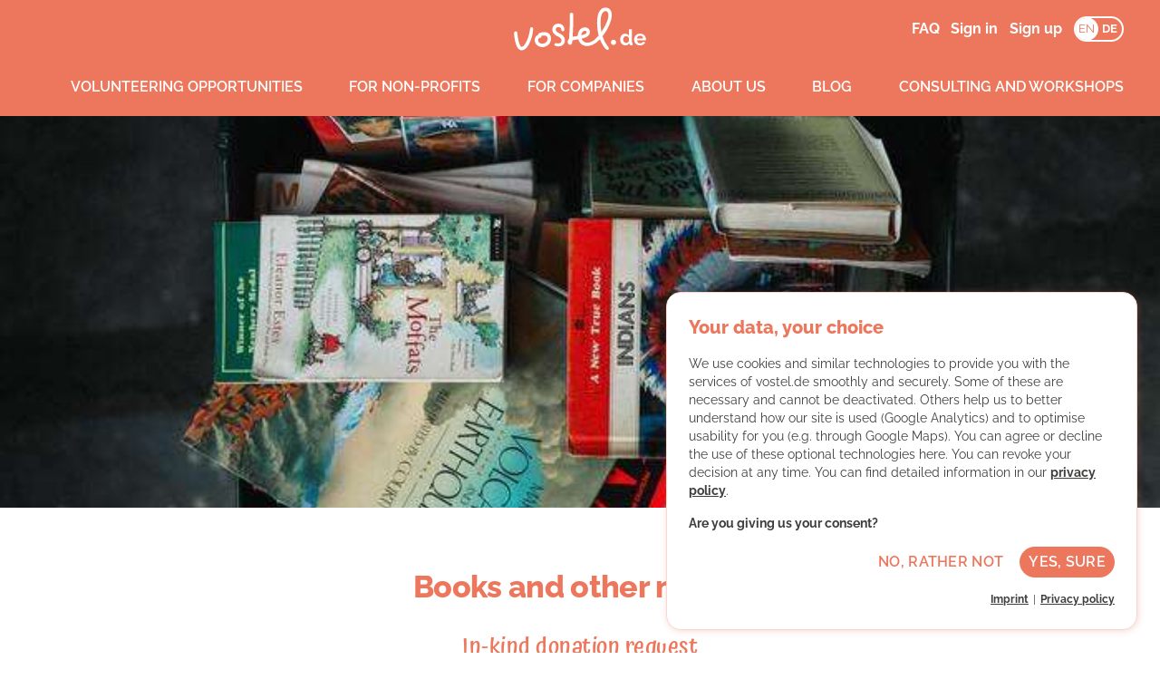

--- FILE ---
content_type: text/html; charset=utf-8
request_url: https://vostel.de/en/volunteering/donation_requests/274_Berliner-Buechertisch-e-V_Books-and-other-media
body_size: 13242
content:
<!DOCTYPE html>
<html lang="en">
<head>
  <title>Donation request Books and other media  | vostel.de</title>
  <meta property="og:title" content="Donation request Books and other media  | vostel.de">

  <meta property="og:site_name" content="vostel.de" />
  <meta property="og:url" content="https://vostel.de/en/volunteering/donation_requests/274_Berliner-Buechertisch-e-V_Books-and-other-media" />
  <meta property="og:locale" content="en" />
  <link rel="stylesheet" href="/assets/application-a772b5bc847dcf725a2396150d87be157a374d128048ba5b05d73a4169ca8efe.css" media="all" />
  <style>
    :root {
      --brand-primary-color: #ed775d;
      --brand-primary-color--darkened: #d56b54;
      --brand-primary-color--darkened--transparent: rgba(213, 107, 84, 0.25);
      --brand-primary-color--transparent-01: #fdf1ef;;
      --brand-primary-color--transparent-005: #fef8f7;
      --brand-primary-color--transparent: rgba(237, 119, 93, 0.1);
      --brand-primary-color--transparent-30: #fad6ce;
      --brand-primary-color--transparent-50: #F6BBAE;
      --form-section-background: var(--brand-primary-color--transparent-01);
      --icon-color: var(--brand-primary-color);
      --text-color: #3e3e3c
    }
  </style>
  <meta name="csrf-param" content="authenticity_token" />
<meta name="csrf-token" content="86H6cy23iuAEWFmQ_ulwKFlNzBQk5tmFdv1vXqNXByxMsl_6zykqhx6adxsgxvT1JoZSX4Eicqla041R6J5WpA" />
  <meta name="csp-nonce" content="CQA7Rv+ABOLpgywuXwVmiA==" />
  <meta content="width=device-width" name="viewport" />
    <link rel="icon" href="/Facebook_Logo-150x150.png" sizes="32x32" />
    <link rel="icon" href="/Facebook_Logo-300x300.png" sizes="192x192" />
    <link rel="apple-touch-icon-precomposed" href="/Facebook_Logo-300x300.png" />
    <link href="https://vostel.de/en/volunteering/donation_requests/274_Berliner-Buechertisch-e-V_Books-and-other-media" rel="canonical" />
  <script src="/packs/js/application-35c7691bee2c7f07d5b4.js" nonce="CQA7Rv+ABOLpgywuXwVmiA=="></script>
  
  <link rel="stylesheet" href="/packs/css/application-ae10aefb.css" />
  <script src="/assets/application-7ae83ae6722c0ab104501a80ddd66049a89283c7d60df84717677ef5db5e46b4.js" nonce="CQA7Rv+ABOLpgywuXwVmiA=="></script>
  
  
</head>
<body
  data-controller="css"
  data-action="turbo:before-fetch-request->css#add turbo:before-fetch-response->css#remove"
  data-css-target-class="loading"
>
  <div class="loader-container"><img class="loader" src="/assets/loader-82e4cf34ed2682115e5c2d680b37d12ef3822033d8319d7be3e3f6a01efe82fe.gif" /></div>

    <header class="header">
  <div class="header__inner">
    <div class="header__top">
        <a class="header__logo" title="To the homepage" href="/en">
          <svg xmlns="http://www.w3.org/2000/svg" id="f1e6e18b-8347-48a9-bf36-c6313e854848" data-name="Ebene 1" viewBox="0 0 300 98">
<defs>
  <style>.acf6323d-0cfc-4ed6-a59f-62e5a30b0ca2{fill:#fff;}</style>
</defs>
<path class="acf6323d-0cfc-4ed6-a59f-62e5a30b0ca2" d="M17.28,96.95c-2.792-.1-6.449-1.529-9.593-7.059A51.5,51.5,0,0,1,3.02,76.878C1.369,70.054.474,61.774.588,59.226.7,56.07,1.3,54.783,3.737,54.447c2.922-.412,4.01.561,4.146,3.562a127.594,127.594,0,0,0,2.678,17.163C13.248,86.5,16.4,89.321,17.693,89.221c3.9-.276,8.672-6.312,12.767-16.142,3.744-8.986,4.587-14.326,6.348-23.9.334-3.151,1.119-4.191,3.975-4.092,1.627.057,3.1.8,2.981,4.239A76.49,76.49,0,0,1,37.6,76.051C32.04,89.39,25.528,96.415,18.241,96.932a8.934,8.934,0,0,1-.961.018"></path><path class="acf6323d-0cfc-4ed6-a59f-62e5a30b0ca2" d="M63.728,89.805a18.008,18.008,0,0,1-10.62-3.932A14.989,14.989,0,0,1,47.319,75.5c-.327-4.407,1.045-8.385,3.766-10.917a9.845,9.845,0,0,1,4.426-2.386c-.275-1.6.038-2.51,1.129-3.209a22.408,22.408,0,0,1,6.626-2.522,25.057,25.057,0,0,1,10.113.01,13.4,13.4,0,0,1,10.127,8.959,18.285,18.285,0,0,1-1.8,15.084c-3.012,4.934-8.266,8.172-14.792,9.116a17.94,17.94,0,0,1-3.187.174M56.351,70.238a6.017,6.017,0,0,0-1.322,4.687,7.274,7.274,0,0,0,2.919,4.92,10.249,10.249,0,0,0,7.86,2.136c4.269-.617,7.485-2.516,9.3-5.494A10.524,10.524,0,0,0,76.2,67.944,5.5,5.5,0,0,0,72.885,64.4c-3.526-1.439-8.485-.415-10.6.257a3.852,3.852,0,0,1,.15,1.758c-.067,1.36-.837,1.988-3.29,2.651a6.162,6.162,0,0,0-2.8,1.172"></path><path class="acf6323d-0cfc-4ed6-a59f-62e5a30b0ca2" d="M102.053,88.242a18.386,18.386,0,0,1-8.081-1.324c-2.228-1.211-2.581-2.964-1.538-4.7,1.265-2.113,3.617-1.237,5.933-.929,3.853.513,6.637-.069,8.3-2.138a7.1,7.1,0,0,0,1.289-5.493c-.534-3.824-3.821-5.885-8.816-8.334a37.654,37.654,0,0,1-3.989-2.15c-7.413-4.859-8.734-11.639-7.5-16.362A13.373,13.373,0,0,1,99.8,36.979a14.261,14.261,0,0,1,10.862,3.364,12.7,12.7,0,0,1,4.007,8.667c.317,3.3-.9,4.985-3.336,5.06s-3.354-1.528-3.59-3.774a6.623,6.623,0,0,0-1.837-4.157,7.948,7.948,0,0,0-5.575-1.449,5.584,5.584,0,0,0-5.192,4.072c-.72,2.754.873,5.724,4.26,7.944a33.352,33.352,0,0,0,3.154,1.674c4.99,2.447,12.531,6.147,13.124,14.742.464,6.709-2.571,10.543-5.292,12.487a14.932,14.932,0,0,1-8.328,2.633"></path><path class="acf6323d-0cfc-4ed6-a59f-62e5a30b0ca2" d="M208.577,94.092c-3.514-3.3-8.393-9.7-13.347-22.08-7.106,7.607-14.14,12.394-22.268,14.392-7.657,1.883-14.586,1.15-20.539-3.981a21.783,21.783,0,0,1-6.429-10.273q-1.638.292-3.319.584c-1.75.307-3.545.62-5.373.955a19.578,19.578,0,0,0-4.585,1.342,41.923,41.923,0,0,1-.735,5.712,4.8,4.8,0,0,1-5.2,3.772c-2.7-.343-4.724-3.018-4.816-6.361a9.832,9.832,0,0,1,3.377-7.467c1.054-15.242,2.24-47.014,1.557-54-.1-2.483.987-4.036,3.47-4.224,1.135-.087,3.886-.151,4.223,3.47.618,6.307-.22,33.511-1.271,50.726q1.209-.323,2.593-.578c1.848-.337,3.665-.656,5.433-.964,1.2-.21,2.393-.418,3.566-.629a24.447,24.447,0,0,1,.783-5.935c1.811-6.948,6.419-11.661,12.643-12.93,4.331-.883,8.521.181,11.208,2.849a10.144,10.144,0,0,1,2.646,9.344c-1.476,7.481-8.851,10.645-18.573,12.833a13.747,13.747,0,0,0,3.851,5.915c4.09,3.526,9.282,3.676,14.553,2.381,6.807-1.675,12.844-6.539,20.319-15.345a107.921,107.921,0,0,1-2.886-39.846c3.107-23.949,17.958-24.484,24.03-21.97,11.075,4.586,9.827,20.257,4.856,33.191-4.992,12.99-9.78,20.085-17.376,30.282a70.087,70.087,0,0,0,13.424,24.725c2.006,2.431.986,4.23-.069,5.215-1,.929-2.749,1.7-5.742-1.108M161.552,53.053a7.156,7.156,0,0,0-1.672.147c-4.412.9-6.1,4.964-6.707,7.307a16.663,16.663,0,0,0-.44,2.42c7.016-1.371,11.678-2.93,12.307-6.117a3.244,3.244,0,0,0-.944-2.85,3.769,3.769,0,0,0-2.544-.907m35.861-29.7c-1.431,8.363-.843,20.85.991,32.319A114.488,114.488,0,0,0,211.525,31.9c4.763-11.906,3.418-21.849-1.693-22.983-6.082-1.347-10.567,3.6-12.419,14.433"></path><path class="acf6323d-0cfc-4ed6-a59f-62e5a30b0ca2" d="M230.663,82.524c-1.5,2.532-4.9,2.612-6.673,2.094a5.619,5.619,0,0,1-3.963-5.635,6.239,6.239,0,0,1,3.1-5.3c.618-.239,3.965-1.438,6.595.806,3.5,2.991,1.894,6.428.938,8.037"></path><path class="acf6323d-0cfc-4ed6-a59f-62e5a30b0ca2" d="M241.054,72.622c0-7.377,4.737-13.236,11.429-13.236a9.951,9.951,0,0,1,8.6,4.934V49.763h6.545V77.9c0,1.366.489,1.9,1.758,1.953v5.568a17.513,17.513,0,0,1-3.126.342c-2.393-.048-3.761-1.173-4.054-3.029l-.146-1.757a10.128,10.128,0,0,1-8.889,4.934C246.085,85.909,241.054,80.047,241.054,72.622Zm20.074,3.419V69.935a7.7,7.7,0,0,0-6.642-4.98c-3.956,0-6.692,3.71-6.692,7.815,0,4.248,3.029,7.57,7.082,7.57A7.079,7.079,0,0,0,261.128,76.041Z"></path><path class="acf6323d-0cfc-4ed6-a59f-62e5a30b0ca2" d="M272.713,72.77c0-7.28,5.178-13.384,13.53-13.384s13.335,6.2,13.335,13.139a13.947,13.947,0,0,1-.146,2.2H279.649a6.708,6.708,0,0,0,6.79,6.4c2.588,0,5.226-1.367,6.056-3.468l5.617,1.563c-1.856,3.909-6.252,6.693-11.918,6.693C277.939,85.909,272.713,79.851,272.713,72.77Zm20.125-2.3a6.625,6.625,0,0,0-6.692-6.349,6.539,6.539,0,0,0-6.6,6.349Z"></path>
</svg>
</a>      <ul class="header__preheader-menu" id="preheader-menu">
          <li><a class="header__preheader-link" href="/en/faq">FAQ</a></li>
          <li><a class="header__preheader-link" href="/en/auth/users/sign_in">Sign in</a></li>
          <li><a class="header__preheader-link" href="/en/auth/users/sign_up">Sign up</a></li>
          <li class="language-switch">
            <span class="language-switch__selected">EN</span>
            <a class="language-switch__link" href="/de/volunteering/donation_requests/274_Berliner-Buechertisch-e-V_Books-and-other-media">DE</a>
          </li>
      </ul>
      <nav class="header__menu header__menu--mobile">
        <div data-react-class="MenuMobile" data-react-props="{&quot;menuItems&quot;:[{&quot;text&quot;:&quot;Volunteering opportunities&quot;,&quot;href&quot;:&quot;/en/volunteering/projects&quot;,&quot;icon_path&quot;:&quot;icons/vostel-o-mat.svg&quot;,&quot;icon&quot;:&quot;\u003csvg xmlns=\&quot;http://www.w3.org/2000/svg\&quot; id=\&quot;4c84ef69-d138-466c-8966-2aeaf43b0d93\&quot; data-name=\&quot;Layer 1\&quot; viewBox=\&quot;0 0 1000 1000\&quot;\u003e\n  \u003cpath d=\&quot;M674.52,203.47c-123.45-95.27-270.84-40.56-313-21.53-38.28,17.21-143,111-141.76,261,.48,60.1,20.07,118.65,55.15,164.87a252.7,252.7,0,0,0,80.83,69.75C340.18,717.8,324.48,758,309,798.32a303,303,0,0,0-10.43,31.07c-5.33,20.16-7.38,40.82-3.69,61.43,4.09,22.78,24.1,31.74,43.83,20.36,25.15-14.48,42.87-35.25,53.51-62.32q28-71.11,56.41-142a335.88,335.88,0,0,0,40.87,2.48,351.9,351.9,0,0,0,92.14-12.12c69.32-19.11,122.13-59.08,152.72-115.6h0C839.05,388.07,759.6,269.15,674.52,203.47ZM730,414.33c-1,43.16-15.19,89.42-43.33,141.44h0C633.36,654.24,502.3,665.21,432.2,649a197.72,197.72,0,0,1-114.14-74C290,538,274.33,491,274,442.46c-.57-68.21,25.57-119.54,47.6-150.58,25.36-35.74,53.3-56.49,62.18-60.48,20.26-9.14,69.39-28.17,126.4-28.17,42.27,0,88.87,10.47,131.25,43.17C701.7,293,731.52,349.47,730,414.33Z\&quot;\u003e\u003c/path\u003e\n  \u003cpath d=\&quot;M507.43,372.38c7.7-11.53,17.45-18.88,28.12-25,13.4-7.64,25.58-15.18,42.33-18.18s32.85-4.31,53.68,6S656,357.7,660.4,375.65,657.57,417.56,645,436c-16.32,23.85-38.49,41.16-61,58.45-16.45,12.64-32.15,26.26-48.13,39.51-4.36,3.61-8.72,7.26-12.7,11.25-11.31,11.35-22.57,22.75-33.57,34.39-6.73,7.11-17.5,7.17-23.53-.56a50.72,50.72,0,0,1-6.08-9.54C452.3,553,441.15,539,429.47,525.37c-18.81-22-37.74-43.86-56.38-66-16.41-19.48-22-40.56-25.33-67.61s13.18-70.44,62.66-72.81,88,36.14,97,53.41\&quot;\u003e\u003c/path\u003e\n\u003c/svg\u003e&quot;},{&quot;text&quot;:&quot;For non-profits&quot;,&quot;href&quot;:&quot;/en/for_non_profits&quot;,&quot;icon_path&quot;:&quot;icons/for_non_profits.svg&quot;,&quot;icon&quot;:&quot;\u003csvg xmlns=\&quot;http://www.w3.org/2000/svg\&quot; id=\&quot;536b1b4e-8dff-4004-84c8-3399dec64c26\&quot; data-name=\&quot;Layer 1\&quot; viewBox=\&quot;0 0 1000 1000\&quot;\u003e\n  \u003cpath d=\&quot;M770.92,483.85c-.15-8.36-1.42-16.7-1.59-25.05-.24-10.78-.18-21.57.38-32.33a19.32,19.32,0,0,0-5.41-15c-4.71-4.9-7.56-11.59-14.2-14.7a7.07,7.07,0,0,1-3.13-3.81c-1.87-5.42-6.13-8.26-10.64-11.13-10.1-6.41-20-13.17-30.12-19.52a11.27,11.27,0,0,1-5.86-9.91c-1.08-23-2.48-45.92-3.5-68.89-.45-10-.75-20.14-.29-30.17.42-9.31-3.77-16-9.92-22.12-4-4-8.42-6.21-14.19-5.17a8.28,8.28,0,0,1-4.23-.06c-7.45-3-15.11-1.61-22.75-1.49-6.94.09-14,.7-20.79-.29-10.06-1.48-19.32-1.11-28.3,4.44-6.44,4-9.41,8.23-8.7,15.72q2.33,24.32,4.57,48.59c.22,2.32,0,4.67,0,8.54-3.17-1.37-5-1.87-6.53-2.85-19.12-12.22-38.4-24.22-57.22-36.88-14.35-9.65-30-15.79-46.51-20.26a23.93,23.93,0,0,0-16.87,1.12c-6.06,2.84-11.95,6-18,8.87-16.36,7.62-30.82,18.33-45.67,28.36-11.3,7.63-21.84,16.43-33.39,23.61-23.42,14.57-45.54,30.88-67,48.11-21.9,17.58-41.85,37.25-60.73,58-3.65,4-6.34,9-9.19,13.64-2.41,3.94-2.27,8.06-.39,12.38a22.48,22.48,0,0,1,1.72,8.3c.18,14.6,0,29.21.16,43.83.4,33.08.41,66.17-1.63,99.22-1.87,30.36-5.41,60.65-2.54,91.18.76,8.08,0,16.28-.15,24.43-.26,11.75-1.2,23.49-.89,35.23.53,20.38,13.45,34.75,33.07,38.63A130.33,130.33,0,0,0,284,778.9c18.46.26,36.93-.1,55.38-.24,5.27,0,10.54-.45,15.78-.17,17.25.92,34.45,2.54,51.69,3,33.3.94,66.62,1.43,99.94,1.89,10.77.16,21.56-.22,32.34-.54,5.74-.17,11.46-.78,17.2-1.09,6-.31,12-.66,18-.67,16.74-.06,33.51-.16,50.25.16,9.1.17,18.17,1.37,27.25,1.78,27.53,1.21,55.07,2.13,82.61,3.47,8.49.43,14.9-2.57,19.63-9.38,7.87-11.42,10.88-24.26,11.29-38,.5-16.74,1.3-33.47,2.06-50.21.7-15.77,2.28-31.53,2.09-47.27-.18-13.87-1.19-27.67-.56-41.61,1-21.28.72-42.61,1-63.93.1-7.41.28-14.83.44-22.25C770.58,503.9,771.09,493.87,770.92,483.85ZM624.44,564.7c-14.84,21.69-35,37.45-55.48,53.19-15,11.5-29.26,23.9-43.8,36-4,3.28-7.93,6.6-11.55,10.23-10.29,10.32-20.54,20.7-30.56,31.29-6.11,6.47-15.93,6.53-21.4-.51a46.71,46.71,0,0,1-5.54-8.67c-7-15-17.15-27.7-27.78-40.13-17.13-20-34.34-39.91-51.31-60-14.93-17.72-20-36.91-23-61.52s12-64.1,57-66.26,80.06,32.88,88.29,48.6c7-10.49,15.89-17.18,25.58-22.71,12.21-6.95,23.29-13.8,38.53-16.55s29.91-3.91,48.86,5.43,22.22,20.47,26.23,36.81S635.91,548,624.44,564.7Z\&quot;\u003e\u003c/path\u003e\n\u003c/svg\u003e&quot;},{&quot;text&quot;:&quot;For companies&quot;,&quot;href&quot;:&quot;/en/corporate_volunteering&quot;,&quot;icon_path&quot;:&quot;icons/for_companies.svg&quot;,&quot;icon&quot;:&quot;\u003csvg xmlns=\&quot;http://www.w3.org/2000/svg\&quot; id=\&quot;960e6217-de67-4fc5-bab1-b438f68371fe\&quot; data-name=\&quot;Layer 1\&quot; viewBox=\&quot;0 0 1000 1000\&quot;\u003e\n  \u003cpath d=\&quot;M301.44,777.82a55.27,55.27,0,0,0,4.62,4.68,7.93,7.93,0,0,1-4.62-4.68m427.42,19.1c-7.19-30.55-11.81-288-12.22-338.26-.1-12,3.13-49.19-7-52.79-16.91-6-33.79,19.43-40.07,25.46-21.57,20.82-43.5,41.3-65.31,61.89a37.78,37.78,0,0,1-3.76,2.88c-8.36,6.21-13.4,4.55-14.46-5.21q-2-18.34-3-36.8c-.63-11.4-.64-22.87-1-34.3,0-2.08-.16-4.13-.32-6.17-.76-10.2-8.68-13.28-19.14-9.28a32.43,32.43,0,0,0-9.41,6.26c-10.73,9.59-21.43,19.23-31.76,29.16-8.56,8.21-16.75,16.78-24.83,25.43-15.13,16.18-31.94,30.77-49.44,44.68-7.3,5.81-13.19,4.21-15.22-4.42-3.79-16.21-39.47-182.52-49.91-222.93-2.23-8.68-6-17-9.68-25.24-2.89-6.48-8.51-9.64-16.55-8.9q-14.28,1.29-28.6,2.25c-7.31.48-14.63.68-22,.94C293.21,252,285,257.82,283.14,269c-1.53,9.3-8.55,428.59-9.19,443.27-.34,7.62-.28,15.26-.4,22.9q-.44,30.84-.88,61.69a60.51,60.51,0,0,0,.13,6.17c.62,7,4,10.47,11.43,9.76,30.13-2.9,418,3.58,428.48,3,11.68-.65,18.61-8.41,16.15-18.83\&quot;\u003e\u003c/path\u003e\n  \u003cpath d=\&quot;M344.58,111.11A35.73,35.73,0,0,1,357.2,99.9c6-3.44,11.51-6.82,19-8.17s14.75-1.94,24.11,2.68,11,10.1,12.95,18.17-1.27,18.83-6.92,27.1C399,150.39,389.1,158.18,379,165.94c-7.4,5.68-14.45,11.8-21.63,17.75-2,1.62-3.91,3.27-5.7,5.06-5.09,5.1-10.14,10.22-15.09,15.45-3,3.19-7.87,3.22-10.58-.25a24,24,0,0,1-2.72-4.28c-3.46-7.4-8.47-13.69-13.72-19.82-8.46-9.87-17-19.7-25.34-29.64-7.37-8.75-9.86-18.23-11.37-30.38S278.77,88.17,301,87.11s39.52,16.24,43.59,24\&quot;\u003e\u003c/path\u003e\n\u003c/svg\u003e&quot;},{&quot;text&quot;:&quot;About us&quot;,&quot;href&quot;:&quot;/en/about_vostel&quot;,&quot;icon_path&quot;:&quot;icons/about_us.svg&quot;,&quot;icon&quot;:&quot;\u003csvg xmlns=\&quot;http://www.w3.org/2000/svg\&quot; id=\&quot;0d4cb75f-c30b-4b42-b51d-9e49cf04e165\&quot; data-name=\&quot;Layer 1\&quot; viewBox=\&quot;0 0 1000 1000\&quot;\u003e\n  \u003cpath d=\&quot;M428.46,869.48c-37.93,0-88.23-18-133.54-93-26-43-49-103-69.5-177.81C199.77,505,183.69,390.87,184,355.58c0-43.71,7.61-61.83,40.48-67.65,39.47-7.11,54.69,5.82,58,47.28.14,1.2,13.44,120.93,44.48,236.18,41.84,155.37,86,192.94,103.45,191,52.79-5.72,114.72-91.54,165.65-229.53,46.53-126.16,55.46-200.45,74.82-333.76,3-43.76,13.19-58.54,52-58.54,22.08,0,42.46,9.61,42.46,57.2,0,104.35-18.39,230-71,372.77C625.22,757.73,540.15,858.09,441.5,868.78a120.91,120.91,0,0,1-13,.7\&quot;\u003e\u003c/path\u003e\n\u003c/svg\u003e&quot;},{&quot;text&quot;:&quot;Blog&quot;,&quot;href&quot;:&quot;https://vostel.de/blog/en/&quot;,&quot;icon_path&quot;:&quot;icons/blog.svg&quot;,&quot;icon&quot;:&quot;\u003csvg xmlns=\&quot;http://www.w3.org/2000/svg\&quot; id=\&quot;0b09a3e9-87f0-4c4f-bdd1-795c7fdcced8\&quot; data-name=\&quot;Layer 1\&quot; viewBox=\&quot;0 0 1000 1000\&quot;\u003e\n  \u003cg\u003e\n    \u003cpath d=\&quot;M475.45,420.12c12-17.94,27.15-29.37,43.74-38.83C540.05,369.41,559,357.68,585.06,353s51.1-6.7,83.5,9.29,38,35,44.86,62.92-4.39,65.21-24,93.82c-25.39,37.1-59.87,64-94.86,90.94-25.59,19.66-50,40.85-74.87,61.46-6.77,5.62-13.56,11.29-19.75,17.51-17.61,17.65-35.12,35.39-52.23,53.49-10.46,11.06-27.23,11.16-36.6-.87a79.58,79.58,0,0,1-9.45-14.83c-12-25.57-29.34-47.36-47.52-68.6-29.26-34.19-58.7-68.23-87.7-102.65-25.54-30.3-34.16-63.1-39.4-105.18S247.56,340.72,324.53,337s136.86,56.21,150.92,83.08\&quot;\u003e\u003c/path\u003e\n    \u003cpath d=\&quot;M774.11,493.57h-.38a12.07,12.07,0,0,1-11.68-12.42c.12-3.77.44-8.12.8-13.17,2.15-29.5,5.73-78.88-23.48-113-32.14-37.49-39.32-38.61-58.53-41.59l-5.12-.81a12.05,12.05,0,0,1,3.9-23.79l4.92.78c25,3.89,36.65,7.16,73.13,49.73,35.68,41.62,31.48,99.37,29.23,130.4-.35,4.78-.65,8.9-.75,12.16A12.05,12.05,0,0,1,774.11,493.57Z\&quot;\u003e\u003c/path\u003e\n    \u003cpath d=\&quot;M822.51,430.66l-.65,0A12.06,12.06,0,0,1,810.46,418c3.17-59.62-12.41-85.11-24.4-99.11-28.42-33.15-37.8-37.37-47.95-39.71a12.05,12.05,0,0,1,5.41-23.49c17,3.91,30.42,12,60.84,47.52C835,339,836.27,386.55,834.53,419.24A12.05,12.05,0,0,1,822.51,430.66Z\&quot;\u003e\u003c/path\u003e\n    \u003cpath d=\&quot;M863.84,359.56a12.06,12.06,0,0,1-11.94-10.5c-3.07-23.72-10.71-42.41-23.34-57.15-8.18-9.54-14.95-16.9-20.69-22.5a12.05,12.05,0,0,1,16.83-17.26c6.26,6.11,13.51,14,22.17,24.07,15.55,18.16,25.29,41.62,28.94,69.74a12,12,0,0,1-12,13.6Z\&quot;\u003e\u003c/path\u003e\n  \u003c/g\u003e\n\u003c/svg\u003e&quot;},{&quot;text&quot;:&quot;Consulting and workshops&quot;,&quot;href&quot;:&quot;/en/workshops&quot;,&quot;icon_path&quot;:&quot;icons/light_bulb.svg&quot;,&quot;icon&quot;:&quot;\u003csvg xmlns=\&quot;http://www.w3.org/2000/svg\&quot; xmlns:xlink=\&quot;http://www.w3.org/1999/xlink\&quot; version=\&quot;1.1\&quot; id=\&quot;_x30_93e976b-a65c-4278-a183-d2a7fe4eba0b\&quot; x=\&quot;0px\&quot; y=\&quot;0px\&quot; viewBox=\&quot;0 0 1000 1000\&quot; style=\&quot;enable-background:new 0 0 1000 1000;\&quot; xml:space=\&quot;preserve\&quot;\u003e\n\u003cpath d=\&quot;M650.2,594c-44,79.2-149.4,85.3-205.3,71.3c-77.6-19.5-128.7-89.5-129.4-168.5c-0.8-100.4,71.8-157.9,90.8-165.9  s121.7-48.4,206,17.6C724.6,436.5,678.3,543.6,650.2,594\&quot;\u003e\u003c/path\u003e\n\u003cpath d=\&quot;M473.1,747.8c3-0.2,66,2.7,71.7,3.2c2.8,0.3,5.7,0,8.2,1.1c3.4,1.6,6.4,4.2,6.5,12.1c0,0.6,0.4,1,0.3,1.6  c-0.3,2.1-0.4,5-1.1,6.3c-2.1,3.8-5.9,7.8-8.3,9s-64.6,0.7-66.5,0.5c-5-0.6-29.8-2.5-31.8-3.3c-3.5-1.5-6.9-3.2-10.2-5.3  c-2-1.2-2.7-5-1.9-9.4c0.9-4.9,3-9.2,5.8-11.9C449.4,748.4,470.7,747.9,473.1,747.8\&quot;\u003e\u003c/path\u003e\n\u003cpath d=\&quot;M193.6,464.4c2.7-0.3,60,0.1,65.2,0.5c2.5,0.2,5.2-0.3,7.4,0.8c3,1.5,5.7,4.2,5.5,12.5c0,0.6,0.3,1.1,0.2,1.7  c-0.4,2.3-0.6,5.2-1.3,6.7c-2.1,4.1-5.7,8.5-8,9.9s-58.9,3.4-60.6,3.2c-4.5-0.4-27-1.4-28.9-2.1c-3.2-1.4-6.2-3.1-9.1-5.2  c-1.8-1.2-2.3-5.1-1.3-9.8c1-5.1,3.1-9.8,5.8-12.8C171.9,466,191.3,464.6,193.6,464.4\&quot;\u003e\u003c/path\u003e\n\u003cpath d=\&quot;M758.9,464.4c2.7-0.3,60,0.1,65.2,0.5c2.5,0.2,5.2-0.3,7.4,0.8c3,1.5,5.7,4.2,5.4,12.5c0,0.6,0.3,1.1,0.2,1.7  c-0.3,2.3-0.5,5.2-1.3,6.7c-2.1,4.1-5.7,8.5-8,9.9s-58.9,3.4-60.7,3.2c-4.5-0.4-27-1.4-28.9-2.1c-3.2-1.4-6.2-3.1-9-5.2  c-1.8-1.2-2.3-5.1-1.3-9.8c1-5.1,3.1-9.8,5.8-12.8C737.3,466,756.7,464.6,758.9,464.4\&quot;\u003e\u003c/path\u003e\n\u003cpath d=\&quot;M479,792.1c2.2-0.2,48.4,2,52.6,2.4c2,0.2,4.2,0,6,0.8c2.5,1.1,4.7,3.1,4.8,8.9c0,0.5,0.3,0.8,0.2,1.2  c-0.2,1.6-0.3,3.7-0.8,4.7c-1.6,2.8-4.3,5.7-6.1,6.6s-47.4,0.5-48.8,0.3c-3.7-0.4-21.8-1.8-23.3-2.4c-2.6-1.1-5.1-2.4-7.5-3.9  c-1.5-0.9-2-3.6-1.4-6.9c0.5-3.3,2-6.3,4.3-8.7C461.6,792.5,477.2,792.2,479,792.1\&quot;\u003e\u003c/path\u003e\n\u003cpath d=\&quot;M270.8,686c1.7-2.1,42.5-42.4,46.5-45.8c1.9-1.6,3.5-3.9,5.8-4.7c3.2-1.1,7-1,12.7,5c0.4,0.5,1,0.5,1.4,1  c1.4,1.8,3.3,4.1,3.8,5.7c1.4,4.4,2,10,1.4,12.6S303,704,301.7,705c-3.5,2.9-20.1,18.2-22,18.9c-3.2,1.3-6.6,2.2-10.1,2.7  c-2.1,0.4-5.2-2-7.9-6c-2.9-4.4-4.7-9.2-4.9-13.1C256.6,702.5,269.4,687.8,270.8,686\&quot;\u003e\u003c/path\u003e\n\u003cpath d=\&quot;M670.5,286.3c1.7-2.1,42.5-42.4,46.5-45.8c1.9-1.6,3.5-3.9,5.8-4.7c3.2-1.1,7-1.1,12.7,5c0.4,0.5,1,0.5,1.3,1  c1.3,1.9,3.3,4.1,3.8,5.7c1.4,4.4,2,10,1.3,12.6s-39.3,44.1-40.6,45.2c-3.5,2.9-20.1,18.1-22,18.9c-3.2,1.3-6.6,2.2-10,2.8  c-2.1,0.4-5.2-2-7.8-6c-2.9-4.4-4.7-9.1-4.9-13.1C656.4,302.8,669.2,288.1,670.5,286.3\&quot;\u003e\u003c/path\u003e\n\u003cpath d=\&quot;M704.6,709.8c-2.2-1.7-42.4-42.5-45.8-46.5c-1.6-1.9-3.9-3.5-4.7-5.8c-1.1-3.2-1-7,5-12.7c0.5-0.5,0.5-1,1-1.4  c1.8-1.3,4.1-3.3,5.7-3.8c4.4-1.4,10-2,12.6-1.3s44.1,39.3,45.2,40.6c2.9,3.5,18.1,20.1,18.9,21.9c1.3,3.2,2.2,6.6,2.7,10.1  c0.4,2.1-2,5.2-6,7.9c-4.4,2.9-9.2,4.7-13.1,4.9C721.1,724,706.4,711.2,704.6,709.8\&quot;\u003e\u003c/path\u003e\n\u003cpath d=\&quot;M304.9,310.1c-2.1-1.7-42.4-42.5-45.8-46.5c-1.6-1.9-3.9-3.5-4.7-5.8c-1.1-3.2-1-7,5-12.7c0.5-0.4,0.5-1,1-1.4  c1.9-1.3,4.1-3.3,5.7-3.8c4.4-1.4,10-2,12.6-1.3s44.1,39.3,45.2,40.6c2.9,3.5,18.1,20.1,18.9,21.9c1.3,3.2,2.2,6.6,2.7,10.1  c0.4,2.1-2,5.2-6,7.9c-4.4,2.9-9.1,4.7-13.1,4.9C321.3,324.2,306.6,311.4,304.9,310.1\&quot;\u003e\u003c/path\u003e\n\u003cpath d=\&quot;M482.1,222.8c-0.3-2.7,0.1-60.1,0.5-65.2c0.2-2.5-0.3-5.2,0.8-7.4c1.5-3,4.2-5.7,12.5-5.4c0.6,0,1.1-0.3,1.7-0.2  c2.3,0.4,5.2,0.6,6.7,1.3c4.1,2.1,8.5,5.7,9.9,8s3.4,58.9,3.2,60.6c-0.4,4.5-1.4,27-2.2,28.9c-1.4,3.2-3.1,6.2-5.2,9  c-1.2,1.8-5.1,2.3-9.8,1.3c-5.1-1-9.8-3.1-12.8-5.8C483.8,244.5,482.4,225,482.1,222.8\&quot;\u003e\u003c/path\u003e\n\u003cpath d=\&quot;M562,661.7c0.3,34.3-24.9,54-31.5,56.7s-42.2,16.5-71.5-6C438,696.1,434.6,678,434.4,662c-0.2-15,0-62.1,0-62.1H562V661.7z\&quot;\u003e\u003c/path\u003e\n\u003c/svg\u003e&quot;}]}" data-react-cache-id="MenuMobile-0"></div>
      </nav>
    </div>
  </div>
  <div class="header__inner">
    <nav class="header__menu header__menu--desktop">
      <div data-react-class="Menu" data-react-props="{&quot;menuItems&quot;:[{&quot;text&quot;:&quot;Volunteering opportunities&quot;,&quot;href&quot;:&quot;/en/volunteering/projects&quot;,&quot;icon_path&quot;:&quot;icons/vostel-o-mat.svg&quot;,&quot;icon&quot;:&quot;\u003csvg xmlns=\&quot;http://www.w3.org/2000/svg\&quot; id=\&quot;4c84ef69-d138-466c-8966-2aeaf43b0d93\&quot; data-name=\&quot;Layer 1\&quot; viewBox=\&quot;0 0 1000 1000\&quot;\u003e\n  \u003cpath d=\&quot;M674.52,203.47c-123.45-95.27-270.84-40.56-313-21.53-38.28,17.21-143,111-141.76,261,.48,60.1,20.07,118.65,55.15,164.87a252.7,252.7,0,0,0,80.83,69.75C340.18,717.8,324.48,758,309,798.32a303,303,0,0,0-10.43,31.07c-5.33,20.16-7.38,40.82-3.69,61.43,4.09,22.78,24.1,31.74,43.83,20.36,25.15-14.48,42.87-35.25,53.51-62.32q28-71.11,56.41-142a335.88,335.88,0,0,0,40.87,2.48,351.9,351.9,0,0,0,92.14-12.12c69.32-19.11,122.13-59.08,152.72-115.6h0C839.05,388.07,759.6,269.15,674.52,203.47ZM730,414.33c-1,43.16-15.19,89.42-43.33,141.44h0C633.36,654.24,502.3,665.21,432.2,649a197.72,197.72,0,0,1-114.14-74C290,538,274.33,491,274,442.46c-.57-68.21,25.57-119.54,47.6-150.58,25.36-35.74,53.3-56.49,62.18-60.48,20.26-9.14,69.39-28.17,126.4-28.17,42.27,0,88.87,10.47,131.25,43.17C701.7,293,731.52,349.47,730,414.33Z\&quot;\u003e\u003c/path\u003e\n  \u003cpath d=\&quot;M507.43,372.38c7.7-11.53,17.45-18.88,28.12-25,13.4-7.64,25.58-15.18,42.33-18.18s32.85-4.31,53.68,6S656,357.7,660.4,375.65,657.57,417.56,645,436c-16.32,23.85-38.49,41.16-61,58.45-16.45,12.64-32.15,26.26-48.13,39.51-4.36,3.61-8.72,7.26-12.7,11.25-11.31,11.35-22.57,22.75-33.57,34.39-6.73,7.11-17.5,7.17-23.53-.56a50.72,50.72,0,0,1-6.08-9.54C452.3,553,441.15,539,429.47,525.37c-18.81-22-37.74-43.86-56.38-66-16.41-19.48-22-40.56-25.33-67.61s13.18-70.44,62.66-72.81,88,36.14,97,53.41\&quot;\u003e\u003c/path\u003e\n\u003c/svg\u003e&quot;},{&quot;text&quot;:&quot;For non-profits&quot;,&quot;href&quot;:&quot;/en/for_non_profits&quot;,&quot;icon_path&quot;:&quot;icons/for_non_profits.svg&quot;,&quot;icon&quot;:&quot;\u003csvg xmlns=\&quot;http://www.w3.org/2000/svg\&quot; id=\&quot;536b1b4e-8dff-4004-84c8-3399dec64c26\&quot; data-name=\&quot;Layer 1\&quot; viewBox=\&quot;0 0 1000 1000\&quot;\u003e\n  \u003cpath d=\&quot;M770.92,483.85c-.15-8.36-1.42-16.7-1.59-25.05-.24-10.78-.18-21.57.38-32.33a19.32,19.32,0,0,0-5.41-15c-4.71-4.9-7.56-11.59-14.2-14.7a7.07,7.07,0,0,1-3.13-3.81c-1.87-5.42-6.13-8.26-10.64-11.13-10.1-6.41-20-13.17-30.12-19.52a11.27,11.27,0,0,1-5.86-9.91c-1.08-23-2.48-45.92-3.5-68.89-.45-10-.75-20.14-.29-30.17.42-9.31-3.77-16-9.92-22.12-4-4-8.42-6.21-14.19-5.17a8.28,8.28,0,0,1-4.23-.06c-7.45-3-15.11-1.61-22.75-1.49-6.94.09-14,.7-20.79-.29-10.06-1.48-19.32-1.11-28.3,4.44-6.44,4-9.41,8.23-8.7,15.72q2.33,24.32,4.57,48.59c.22,2.32,0,4.67,0,8.54-3.17-1.37-5-1.87-6.53-2.85-19.12-12.22-38.4-24.22-57.22-36.88-14.35-9.65-30-15.79-46.51-20.26a23.93,23.93,0,0,0-16.87,1.12c-6.06,2.84-11.95,6-18,8.87-16.36,7.62-30.82,18.33-45.67,28.36-11.3,7.63-21.84,16.43-33.39,23.61-23.42,14.57-45.54,30.88-67,48.11-21.9,17.58-41.85,37.25-60.73,58-3.65,4-6.34,9-9.19,13.64-2.41,3.94-2.27,8.06-.39,12.38a22.48,22.48,0,0,1,1.72,8.3c.18,14.6,0,29.21.16,43.83.4,33.08.41,66.17-1.63,99.22-1.87,30.36-5.41,60.65-2.54,91.18.76,8.08,0,16.28-.15,24.43-.26,11.75-1.2,23.49-.89,35.23.53,20.38,13.45,34.75,33.07,38.63A130.33,130.33,0,0,0,284,778.9c18.46.26,36.93-.1,55.38-.24,5.27,0,10.54-.45,15.78-.17,17.25.92,34.45,2.54,51.69,3,33.3.94,66.62,1.43,99.94,1.89,10.77.16,21.56-.22,32.34-.54,5.74-.17,11.46-.78,17.2-1.09,6-.31,12-.66,18-.67,16.74-.06,33.51-.16,50.25.16,9.1.17,18.17,1.37,27.25,1.78,27.53,1.21,55.07,2.13,82.61,3.47,8.49.43,14.9-2.57,19.63-9.38,7.87-11.42,10.88-24.26,11.29-38,.5-16.74,1.3-33.47,2.06-50.21.7-15.77,2.28-31.53,2.09-47.27-.18-13.87-1.19-27.67-.56-41.61,1-21.28.72-42.61,1-63.93.1-7.41.28-14.83.44-22.25C770.58,503.9,771.09,493.87,770.92,483.85ZM624.44,564.7c-14.84,21.69-35,37.45-55.48,53.19-15,11.5-29.26,23.9-43.8,36-4,3.28-7.93,6.6-11.55,10.23-10.29,10.32-20.54,20.7-30.56,31.29-6.11,6.47-15.93,6.53-21.4-.51a46.71,46.71,0,0,1-5.54-8.67c-7-15-17.15-27.7-27.78-40.13-17.13-20-34.34-39.91-51.31-60-14.93-17.72-20-36.91-23-61.52s12-64.1,57-66.26,80.06,32.88,88.29,48.6c7-10.49,15.89-17.18,25.58-22.71,12.21-6.95,23.29-13.8,38.53-16.55s29.91-3.91,48.86,5.43,22.22,20.47,26.23,36.81S635.91,548,624.44,564.7Z\&quot;\u003e\u003c/path\u003e\n\u003c/svg\u003e&quot;},{&quot;text&quot;:&quot;For companies&quot;,&quot;href&quot;:&quot;/en/corporate_volunteering&quot;,&quot;icon_path&quot;:&quot;icons/for_companies.svg&quot;,&quot;icon&quot;:&quot;\u003csvg xmlns=\&quot;http://www.w3.org/2000/svg\&quot; id=\&quot;960e6217-de67-4fc5-bab1-b438f68371fe\&quot; data-name=\&quot;Layer 1\&quot; viewBox=\&quot;0 0 1000 1000\&quot;\u003e\n  \u003cpath d=\&quot;M301.44,777.82a55.27,55.27,0,0,0,4.62,4.68,7.93,7.93,0,0,1-4.62-4.68m427.42,19.1c-7.19-30.55-11.81-288-12.22-338.26-.1-12,3.13-49.19-7-52.79-16.91-6-33.79,19.43-40.07,25.46-21.57,20.82-43.5,41.3-65.31,61.89a37.78,37.78,0,0,1-3.76,2.88c-8.36,6.21-13.4,4.55-14.46-5.21q-2-18.34-3-36.8c-.63-11.4-.64-22.87-1-34.3,0-2.08-.16-4.13-.32-6.17-.76-10.2-8.68-13.28-19.14-9.28a32.43,32.43,0,0,0-9.41,6.26c-10.73,9.59-21.43,19.23-31.76,29.16-8.56,8.21-16.75,16.78-24.83,25.43-15.13,16.18-31.94,30.77-49.44,44.68-7.3,5.81-13.19,4.21-15.22-4.42-3.79-16.21-39.47-182.52-49.91-222.93-2.23-8.68-6-17-9.68-25.24-2.89-6.48-8.51-9.64-16.55-8.9q-14.28,1.29-28.6,2.25c-7.31.48-14.63.68-22,.94C293.21,252,285,257.82,283.14,269c-1.53,9.3-8.55,428.59-9.19,443.27-.34,7.62-.28,15.26-.4,22.9q-.44,30.84-.88,61.69a60.51,60.51,0,0,0,.13,6.17c.62,7,4,10.47,11.43,9.76,30.13-2.9,418,3.58,428.48,3,11.68-.65,18.61-8.41,16.15-18.83\&quot;\u003e\u003c/path\u003e\n  \u003cpath d=\&quot;M344.58,111.11A35.73,35.73,0,0,1,357.2,99.9c6-3.44,11.51-6.82,19-8.17s14.75-1.94,24.11,2.68,11,10.1,12.95,18.17-1.27,18.83-6.92,27.1C399,150.39,389.1,158.18,379,165.94c-7.4,5.68-14.45,11.8-21.63,17.75-2,1.62-3.91,3.27-5.7,5.06-5.09,5.1-10.14,10.22-15.09,15.45-3,3.19-7.87,3.22-10.58-.25a24,24,0,0,1-2.72-4.28c-3.46-7.4-8.47-13.69-13.72-19.82-8.46-9.87-17-19.7-25.34-29.64-7.37-8.75-9.86-18.23-11.37-30.38S278.77,88.17,301,87.11s39.52,16.24,43.59,24\&quot;\u003e\u003c/path\u003e\n\u003c/svg\u003e&quot;},{&quot;text&quot;:&quot;About us&quot;,&quot;href&quot;:&quot;/en/about_vostel&quot;,&quot;icon_path&quot;:&quot;icons/about_us.svg&quot;,&quot;icon&quot;:&quot;\u003csvg xmlns=\&quot;http://www.w3.org/2000/svg\&quot; id=\&quot;0d4cb75f-c30b-4b42-b51d-9e49cf04e165\&quot; data-name=\&quot;Layer 1\&quot; viewBox=\&quot;0 0 1000 1000\&quot;\u003e\n  \u003cpath d=\&quot;M428.46,869.48c-37.93,0-88.23-18-133.54-93-26-43-49-103-69.5-177.81C199.77,505,183.69,390.87,184,355.58c0-43.71,7.61-61.83,40.48-67.65,39.47-7.11,54.69,5.82,58,47.28.14,1.2,13.44,120.93,44.48,236.18,41.84,155.37,86,192.94,103.45,191,52.79-5.72,114.72-91.54,165.65-229.53,46.53-126.16,55.46-200.45,74.82-333.76,3-43.76,13.19-58.54,52-58.54,22.08,0,42.46,9.61,42.46,57.2,0,104.35-18.39,230-71,372.77C625.22,757.73,540.15,858.09,441.5,868.78a120.91,120.91,0,0,1-13,.7\&quot;\u003e\u003c/path\u003e\n\u003c/svg\u003e&quot;},{&quot;text&quot;:&quot;Blog&quot;,&quot;href&quot;:&quot;https://vostel.de/blog/en/&quot;,&quot;icon_path&quot;:&quot;icons/blog.svg&quot;,&quot;icon&quot;:&quot;\u003csvg xmlns=\&quot;http://www.w3.org/2000/svg\&quot; id=\&quot;0b09a3e9-87f0-4c4f-bdd1-795c7fdcced8\&quot; data-name=\&quot;Layer 1\&quot; viewBox=\&quot;0 0 1000 1000\&quot;\u003e\n  \u003cg\u003e\n    \u003cpath d=\&quot;M475.45,420.12c12-17.94,27.15-29.37,43.74-38.83C540.05,369.41,559,357.68,585.06,353s51.1-6.7,83.5,9.29,38,35,44.86,62.92-4.39,65.21-24,93.82c-25.39,37.1-59.87,64-94.86,90.94-25.59,19.66-50,40.85-74.87,61.46-6.77,5.62-13.56,11.29-19.75,17.51-17.61,17.65-35.12,35.39-52.23,53.49-10.46,11.06-27.23,11.16-36.6-.87a79.58,79.58,0,0,1-9.45-14.83c-12-25.57-29.34-47.36-47.52-68.6-29.26-34.19-58.7-68.23-87.7-102.65-25.54-30.3-34.16-63.1-39.4-105.18S247.56,340.72,324.53,337s136.86,56.21,150.92,83.08\&quot;\u003e\u003c/path\u003e\n    \u003cpath d=\&quot;M774.11,493.57h-.38a12.07,12.07,0,0,1-11.68-12.42c.12-3.77.44-8.12.8-13.17,2.15-29.5,5.73-78.88-23.48-113-32.14-37.49-39.32-38.61-58.53-41.59l-5.12-.81a12.05,12.05,0,0,1,3.9-23.79l4.92.78c25,3.89,36.65,7.16,73.13,49.73,35.68,41.62,31.48,99.37,29.23,130.4-.35,4.78-.65,8.9-.75,12.16A12.05,12.05,0,0,1,774.11,493.57Z\&quot;\u003e\u003c/path\u003e\n    \u003cpath d=\&quot;M822.51,430.66l-.65,0A12.06,12.06,0,0,1,810.46,418c3.17-59.62-12.41-85.11-24.4-99.11-28.42-33.15-37.8-37.37-47.95-39.71a12.05,12.05,0,0,1,5.41-23.49c17,3.91,30.42,12,60.84,47.52C835,339,836.27,386.55,834.53,419.24A12.05,12.05,0,0,1,822.51,430.66Z\&quot;\u003e\u003c/path\u003e\n    \u003cpath d=\&quot;M863.84,359.56a12.06,12.06,0,0,1-11.94-10.5c-3.07-23.72-10.71-42.41-23.34-57.15-8.18-9.54-14.95-16.9-20.69-22.5a12.05,12.05,0,0,1,16.83-17.26c6.26,6.11,13.51,14,22.17,24.07,15.55,18.16,25.29,41.62,28.94,69.74a12,12,0,0,1-12,13.6Z\&quot;\u003e\u003c/path\u003e\n  \u003c/g\u003e\n\u003c/svg\u003e&quot;},{&quot;text&quot;:&quot;Consulting and workshops&quot;,&quot;href&quot;:&quot;/en/workshops&quot;,&quot;icon_path&quot;:&quot;icons/light_bulb.svg&quot;,&quot;icon&quot;:&quot;\u003csvg xmlns=\&quot;http://www.w3.org/2000/svg\&quot; xmlns:xlink=\&quot;http://www.w3.org/1999/xlink\&quot; version=\&quot;1.1\&quot; id=\&quot;_x30_93e976b-a65c-4278-a183-d2a7fe4eba0b\&quot; x=\&quot;0px\&quot; y=\&quot;0px\&quot; viewBox=\&quot;0 0 1000 1000\&quot; style=\&quot;enable-background:new 0 0 1000 1000;\&quot; xml:space=\&quot;preserve\&quot;\u003e\n\u003cpath d=\&quot;M650.2,594c-44,79.2-149.4,85.3-205.3,71.3c-77.6-19.5-128.7-89.5-129.4-168.5c-0.8-100.4,71.8-157.9,90.8-165.9  s121.7-48.4,206,17.6C724.6,436.5,678.3,543.6,650.2,594\&quot;\u003e\u003c/path\u003e\n\u003cpath d=\&quot;M473.1,747.8c3-0.2,66,2.7,71.7,3.2c2.8,0.3,5.7,0,8.2,1.1c3.4,1.6,6.4,4.2,6.5,12.1c0,0.6,0.4,1,0.3,1.6  c-0.3,2.1-0.4,5-1.1,6.3c-2.1,3.8-5.9,7.8-8.3,9s-64.6,0.7-66.5,0.5c-5-0.6-29.8-2.5-31.8-3.3c-3.5-1.5-6.9-3.2-10.2-5.3  c-2-1.2-2.7-5-1.9-9.4c0.9-4.9,3-9.2,5.8-11.9C449.4,748.4,470.7,747.9,473.1,747.8\&quot;\u003e\u003c/path\u003e\n\u003cpath d=\&quot;M193.6,464.4c2.7-0.3,60,0.1,65.2,0.5c2.5,0.2,5.2-0.3,7.4,0.8c3,1.5,5.7,4.2,5.5,12.5c0,0.6,0.3,1.1,0.2,1.7  c-0.4,2.3-0.6,5.2-1.3,6.7c-2.1,4.1-5.7,8.5-8,9.9s-58.9,3.4-60.6,3.2c-4.5-0.4-27-1.4-28.9-2.1c-3.2-1.4-6.2-3.1-9.1-5.2  c-1.8-1.2-2.3-5.1-1.3-9.8c1-5.1,3.1-9.8,5.8-12.8C171.9,466,191.3,464.6,193.6,464.4\&quot;\u003e\u003c/path\u003e\n\u003cpath d=\&quot;M758.9,464.4c2.7-0.3,60,0.1,65.2,0.5c2.5,0.2,5.2-0.3,7.4,0.8c3,1.5,5.7,4.2,5.4,12.5c0,0.6,0.3,1.1,0.2,1.7  c-0.3,2.3-0.5,5.2-1.3,6.7c-2.1,4.1-5.7,8.5-8,9.9s-58.9,3.4-60.7,3.2c-4.5-0.4-27-1.4-28.9-2.1c-3.2-1.4-6.2-3.1-9-5.2  c-1.8-1.2-2.3-5.1-1.3-9.8c1-5.1,3.1-9.8,5.8-12.8C737.3,466,756.7,464.6,758.9,464.4\&quot;\u003e\u003c/path\u003e\n\u003cpath d=\&quot;M479,792.1c2.2-0.2,48.4,2,52.6,2.4c2,0.2,4.2,0,6,0.8c2.5,1.1,4.7,3.1,4.8,8.9c0,0.5,0.3,0.8,0.2,1.2  c-0.2,1.6-0.3,3.7-0.8,4.7c-1.6,2.8-4.3,5.7-6.1,6.6s-47.4,0.5-48.8,0.3c-3.7-0.4-21.8-1.8-23.3-2.4c-2.6-1.1-5.1-2.4-7.5-3.9  c-1.5-0.9-2-3.6-1.4-6.9c0.5-3.3,2-6.3,4.3-8.7C461.6,792.5,477.2,792.2,479,792.1\&quot;\u003e\u003c/path\u003e\n\u003cpath d=\&quot;M270.8,686c1.7-2.1,42.5-42.4,46.5-45.8c1.9-1.6,3.5-3.9,5.8-4.7c3.2-1.1,7-1,12.7,5c0.4,0.5,1,0.5,1.4,1  c1.4,1.8,3.3,4.1,3.8,5.7c1.4,4.4,2,10,1.4,12.6S303,704,301.7,705c-3.5,2.9-20.1,18.2-22,18.9c-3.2,1.3-6.6,2.2-10.1,2.7  c-2.1,0.4-5.2-2-7.9-6c-2.9-4.4-4.7-9.2-4.9-13.1C256.6,702.5,269.4,687.8,270.8,686\&quot;\u003e\u003c/path\u003e\n\u003cpath d=\&quot;M670.5,286.3c1.7-2.1,42.5-42.4,46.5-45.8c1.9-1.6,3.5-3.9,5.8-4.7c3.2-1.1,7-1.1,12.7,5c0.4,0.5,1,0.5,1.3,1  c1.3,1.9,3.3,4.1,3.8,5.7c1.4,4.4,2,10,1.3,12.6s-39.3,44.1-40.6,45.2c-3.5,2.9-20.1,18.1-22,18.9c-3.2,1.3-6.6,2.2-10,2.8  c-2.1,0.4-5.2-2-7.8-6c-2.9-4.4-4.7-9.1-4.9-13.1C656.4,302.8,669.2,288.1,670.5,286.3\&quot;\u003e\u003c/path\u003e\n\u003cpath d=\&quot;M704.6,709.8c-2.2-1.7-42.4-42.5-45.8-46.5c-1.6-1.9-3.9-3.5-4.7-5.8c-1.1-3.2-1-7,5-12.7c0.5-0.5,0.5-1,1-1.4  c1.8-1.3,4.1-3.3,5.7-3.8c4.4-1.4,10-2,12.6-1.3s44.1,39.3,45.2,40.6c2.9,3.5,18.1,20.1,18.9,21.9c1.3,3.2,2.2,6.6,2.7,10.1  c0.4,2.1-2,5.2-6,7.9c-4.4,2.9-9.2,4.7-13.1,4.9C721.1,724,706.4,711.2,704.6,709.8\&quot;\u003e\u003c/path\u003e\n\u003cpath d=\&quot;M304.9,310.1c-2.1-1.7-42.4-42.5-45.8-46.5c-1.6-1.9-3.9-3.5-4.7-5.8c-1.1-3.2-1-7,5-12.7c0.5-0.4,0.5-1,1-1.4  c1.9-1.3,4.1-3.3,5.7-3.8c4.4-1.4,10-2,12.6-1.3s44.1,39.3,45.2,40.6c2.9,3.5,18.1,20.1,18.9,21.9c1.3,3.2,2.2,6.6,2.7,10.1  c0.4,2.1-2,5.2-6,7.9c-4.4,2.9-9.1,4.7-13.1,4.9C321.3,324.2,306.6,311.4,304.9,310.1\&quot;\u003e\u003c/path\u003e\n\u003cpath d=\&quot;M482.1,222.8c-0.3-2.7,0.1-60.1,0.5-65.2c0.2-2.5-0.3-5.2,0.8-7.4c1.5-3,4.2-5.7,12.5-5.4c0.6,0,1.1-0.3,1.7-0.2  c2.3,0.4,5.2,0.6,6.7,1.3c4.1,2.1,8.5,5.7,9.9,8s3.4,58.9,3.2,60.6c-0.4,4.5-1.4,27-2.2,28.9c-1.4,3.2-3.1,6.2-5.2,9  c-1.2,1.8-5.1,2.3-9.8,1.3c-5.1-1-9.8-3.1-12.8-5.8C483.8,244.5,482.4,225,482.1,222.8\&quot;\u003e\u003c/path\u003e\n\u003cpath d=\&quot;M562,661.7c0.3,34.3-24.9,54-31.5,56.7s-42.2,16.5-71.5-6C438,696.1,434.6,678,434.4,662c-0.2-15,0-62.1,0-62.1H562V661.7z\&quot;\u003e\u003c/path\u003e\n\u003c/svg\u003e&quot;}]}" data-react-cache-id="Menu-0"></div>
    </nav>
  </div>
</header>

    <main class="main">
      
      <div data-react-class="ImageHeader" data-react-props="{&quot;images&quot;:[{&quot;url&quot;:&quot;https://vostel.s3.eu-central-1.amazonaws.com/uploads/donation_request/images/274/justin-aikin-K5GXqZd2xTg-unsplash_1648011025-525161550478347-0214-8401.jpg&quot;,&quot;w400&quot;:{&quot;url&quot;:&quot;https://vostel.s3.eu-central-1.amazonaws.com/uploads/donation_request/images/274/w400_justin-aikin-K5GXqZd2xTg-unsplash_1648011025-525161550478347-0214-8401.jpg&quot;},&quot;w700&quot;:{&quot;url&quot;:&quot;https://vostel.s3.eu-central-1.amazonaws.com/uploads/donation_request/images/274/w700_justin-aikin-K5GXqZd2xTg-unsplash_1648011025-525161550478347-0214-8401.jpg&quot;},&quot;w1300&quot;:{&quot;url&quot;:&quot;https://vostel.s3.eu-central-1.amazonaws.com/uploads/donation_request/images/274/w1300_justin-aikin-K5GXqZd2xTg-unsplash_1648011025-525161550478347-0214-8401.jpg&quot;},&quot;w2600&quot;:{&quot;url&quot;:&quot;https://vostel.s3.eu-central-1.amazonaws.com/uploads/donation_request/images/274/w2600_justin-aikin-K5GXqZd2xTg-unsplash_1648011025-525161550478347-0214-8401.jpg&quot;}}],&quot;defaultImage&quot;:{&quot;w400&quot;:{&quot;url&quot;:&quot;/images/default_donation.svg&quot;},&quot;w700&quot;:{&quot;url&quot;:&quot;/images/default_donation.svg&quot;},&quot;w1300&quot;:{&quot;url&quot;:&quot;/images/default_donation.svg&quot;},&quot;w2600&quot;:{&quot;url&quot;:&quot;/images/default_donation.svg&quot;}}}" data-hydrate="t" data-react-cache-id="ImageHeader-0"><div class="section__hero" style="height:" data-reactroot=""><div class="section__hero--background style-module__container___J2w5-"><img class="style-module__image___f1YbP" alt="" src="https://vostel.s3.eu-central-1.amazonaws.com/uploads/donation_request/images/274/w700_justin-aikin-K5GXqZd2xTg-unsplash_1648011025-525161550478347-0214-8401.jpg" srcSet="https://vostel.s3.eu-central-1.amazonaws.com/uploads/donation_request/images/274/w400_justin-aikin-K5GXqZd2xTg-unsplash_1648011025-525161550478347-0214-8401.jpg 400w, https://vostel.s3.eu-central-1.amazonaws.com/uploads/donation_request/images/274/w700_justin-aikin-K5GXqZd2xTg-unsplash_1648011025-525161550478347-0214-8401.jpg 700w, https://vostel.s3.eu-central-1.amazonaws.com/uploads/donation_request/images/274/w1300_justin-aikin-K5GXqZd2xTg-unsplash_1648011025-525161550478347-0214-8401.jpg 1300w, https://vostel.s3.eu-central-1.amazonaws.com/uploads/donation_request/images/274/w2600_justin-aikin-K5GXqZd2xTg-unsplash_1648011025-525161550478347-0214-8401.jpg 2600w" sizes="(max-resolution: 2dppx) and (min-width: 1300px) 1300px, (min-width: 1300px) 866px, (max-resolution: 1dppx) 700px, (max-resolution: 2dppx) 433px, 433px"/></div></div></div>
<section class="section-main donation__section">
  <section class="section-full-width">
  <div class="section-full-width__inner">
    
    <hgroup class="donation__heading">
      <h1>Books and other media </h1>
      <p>In-kind donation request</p>
    </hgroup>

  </div>
</section>  <section class="section-full-width">
  <div class="section-full-width__inner">
    
    <div class="donation__address">
      <span aria_hidden="true" class="svg-icon"><svg xmlns="http://www.w3.org/2000/svg" id="uuid-30a8579f-3712-4786-996a-930f09ff08dc" viewBox="0 0 416.7 537.7">
  <defs>
    <style>.uuid-05a09d13-655e-4d62-86cd-23431c8817c6{fill:var(--icon-color);fill-rule:evenodd;}</style>
  </defs>
  <path class="uuid-05a09d13-655e-4d62-86cd-23431c8817c6" d="M208.8,8.4C96.8,8.4,6,93,6,197.3s67.6,182.4,202.8,338.4c135.2-156,202.8-268.8,202.8-338.4,0-104.3-90.8-188.9-202.8-188.9Zm0,263.7c-46.1,0-83.5-37.6-83.5-83.9s37.4-83.9,83.5-83.9,83.5,37.6,83.5,83.9-37.4,83.9-83.5,83.9Z"></path>
</svg></span>
      <span class="donation__address-text">
          Richardstraße 83, 
        12043 Berlin
      </span>
    </div>

  </div>
</section>  <section class="section-full-width">
  <div class="section-full-width__inner">
    
    <header class="section-heading">
  <h2>Information about the request</h2>
</header>

  </div>
</section>  <section class="section-text">
  <div class="section-text__inner">
    <header class="section-text__header">
        <h3>Description</h3>
    </header>
    <div class="section-text__body">
      
      
    <div class="trix-content">
      <div>We gladly accept books and other media like CD's, DVD's and games in passable condition. With which books you can help us best can be found <a href="https://buechertisch.org/buecher-spenden/"><strong>here on our website</strong></a>.<br><br>
</div><div>From a number of<strong> 100 media </strong>(about two boxes) we pick up your donations within Berlin.<br><br>
</div><div>You are also welcome to drop off books during our opening hours:<br><br>
</div><ul>
<li>Opening hours: Tue, Thu, Sat: 10-16 h</li>
<li>Address: Richardstr. 83, in the backyard: Richardstr. 83, in the backyard 12043 Berlin</li>
</ul>
    </div>

    </div>
  </div>
</section>
  <section class="section-text">
  <div class="section-text__inner">
    <header class="section-text__header">
        <h3>Non-profit organisation</h3>
    </header>
    <div class="section-text__body">
      
      
    Berliner Büchertisch e.V.

    </div>
  </div>
</section>
  <section class="section-text">
  <div class="section-text__inner">
    <header class="section-text__header">
        <h3>Still required</h3>
    </header>
    <div class="section-text__body">
      
      
    15

    </div>
  </div>
</section>
  <section class="section-text">
  <div class="section-text__inner">
    <header class="section-text__header">
        <h3>Mode of transport</h3>
    </header>
    <div class="section-text__body">
      
      
    
    
    We can pick up the donation<br />
    A volunteer will drop off the donation<br />

    </div>
  </div>
</section>
    <section class="section-full-width">
  <div class="section-full-width__inner">
    
      <div class="donation__cta-section">
        <p>You have a matching offer for this donation request? Great! Simply get in touch with the organisation to let them know what you can contribute and how much of it!</p>
        <a class="btn btn-primary donation__cta-button" href="/en/auth/users/sign_in?redirect_path=%2Fen%2Faccount%2Fvolunteer%2Fdonation_requests%2F274%2Fdonate">Contact NPO</a>
      </div>

  </div>
</section></section>
<section class="section-main donation__section">
  <section class="section-full-width">
  <div class="section-full-width__inner">
    
    <header class="section-heading">
  <h2>About the Non-Profit Organisation</h2>
</header>

  </div>
</section>  <section class="section-text">
  <div class="section-text__inner">
    <header class="section-text__header">
        <h3>Berliner Büchertisch e.V.</h3>
    </header>
    <div class="section-text__body">
      
      
    <div class="margin-bottom-11px trix-content">
      <div>Our vision: Reading should be affordable for everyone - independent from his or her age, salary, social status or origin. That’s why the Büchertisch as a non-profit association supports libraries in schools, kindergartens, prisons and many other institutions. We also work in different projects to help children to access books and reading materials.<br><br>
</div><div>Moreover we supply various stations for free books throughout Berlin. In creating jobs and apprenticeships for people from various social backgrounds – from former homeless people to young professionals – we try to give people new perspectives.<br><br>
</div>
    </div>
    <a href="/en/volunteering/organisations/87_Berliner-Buechertisch-e-V">More about the organisation</a>

    </div>
  </div>
</section>
</section>

    </main>
  <div class="modal" tabindex="-1" data-controller="modal" data-action="turbo:frame-load-&gt;modal#open">
    <div class="modal-dialog">
      <div class="modal-content">
          <turbo-frame id="modal"></turbo-frame>
      </div>
    </div>
</div>    <footer id="footer" class="footer">
  <div class="section-full-width">
    <div class="section-full-width__inner">
      <div class="footer__vostel">
          <div class="footer__newsletter-blubsch">
            <div class="footer__newsletter-form">
              <img alt="" src="/assets/icons/envelope-e6baa0c7bc96142fcb74952008885df0d77aef146006a2ae25198edf0a229d39.svg" />
              <span class="footer__newsletter-do-it">
                Subscribe to our newsletter              </span>
              <form data-turbo="true" data-turbo-frame="modal" class="simple_form new_newsletter_form_model" id="new_newsletter_form_model" novalidate="novalidate" action="/en/newsletter-modal" accept-charset="UTF-8" method="get">
                <input multiple="multiple" value="vol" autocomplete="off" type="hidden" name="newsletter_form_model[types][]" id="newsletter_form_model_types" />
                <div class="form-group email optional newsletter_form_model_email"><label class="control-label email optional" for="newsletter_form_model_email">Email address:</label><input class="form-control string email optional" placeholder="hello@example.com" type="email" name="newsletter_form_model[email]" id="newsletter_form_model_email" /></div>
                <input type="submit" name="commit" value="Subscribe" class="btn btn-primary" data-disable-with="Subscribe" />
</form>            </div>
          </div>

        <div class="footer__logo__container">
          <a href="/en">
            <img class="footer__logo" alt="vostel.de homepage" src="/assets/vostel-de-logo-d673f19db55cb8f56c84edac398608618e47f1287d108e34ecfa320fa3d455be.svg" />
</a>        </div>

        <ul class="footer__list">
            <li>
              <a target="_blank" href="https://vostel.de/blog/en">Blog</a>
            </li>
            <li>
              <a target="_self" href="/en/press">Press</a>
            </li>
            <li>
              <a target="_self" href="/en/contact">Contact</a>
            </li>
            <li>
              <a target="_self" href="/en/faq">FAQ</a>
            </li>
            <li>
              <a target="_self" href="/en/jobs">Jobs</a>
            </li>
            <li>
              <a target="_self" href="/en/terms_and_conditions">Terms and Conditions</a>
            </li>
            <li>
              <a target="_self" href="/en/data_privacy">Data Privacy</a>
            </li>
            <li>
              <a target="_self" href="/en/imprint">Imprint</a>
            </li>
        </ul>

        <div class="footer__talk-to-us">
            <p>You have a question for us?</p>

            <a class="btn-primary--darkbg footer__contact-link" href="/en/contact">Visit contact page</a>

            <p>Let&#39;s get social:</p>
          <ul class="social-icons">
    <li>
      <a target="_blank" aria-labelledby="footer-title-icons-social-instagram-svg" href="https://www.instagram.com/vostelvolunteering/">        <svg role="presentation">
          <title id="footer-title-icons-social-instagram-svg"> vostel.de on Instagram </title> <use href="/assets/icons/social_instagram-31ae06a8bdc623a9d2b35bec4a52a5208c964d5ece4e9837e3d10c128a5bc46c.svg#icons-social-instagram-svg" />
        </svg>
</a>    </li>
    <li>
      <a target="_blank" aria-labelledby="footer-title-icons-social-facebook-svg" href="http://www.facebook.com/vostelvolunteering">        <svg role="presentation">
          <title id="footer-title-icons-social-facebook-svg"> vostel.de on Facebook </title> <use href="/assets/icons/social_facebook-7944d8ba7df2c7099774bb2eb8f25599efb248ed734cd6819a4b8faa0a4049ca.svg#icons-social-facebook-svg" />
        </svg>
</a>    </li>
    <li>
      <a target="_blank" aria-labelledby="footer-title-icons-social-linkedin-svg" href="https://www.linkedin.com/company/vostel-volunteering/">        <svg role="presentation">
          <title id="footer-title-icons-social-linkedin-svg"> vostel.de on LinkedIn </title> <use href="/assets/icons/social_linkedin-9cd0692a9e1ea6e22ef558d3cec0a36c7204830ffa76f154db50f3751262a632.svg#icons-social-linkedin-svg" />
        </svg>
</a>    </li>
    <li>
      <a target="_blank" aria-labelledby="footer-title-icons-social-tiktok-svg" href="https://www.tiktok.com/@vostelvolunteering">        <svg role="presentation">
          <title id="footer-title-icons-social-tiktok-svg"> vostel.de on TikTok </title> <use href="/assets/icons/social_tiktok-0cffe2abf4dc4305d3950130dbc87b4ca65365574e3edd07a7442b74a568152c.svg#icons-social-tiktok-svg" />
        </svg>
</a>    </li>
    <li>
      <a target="_blank" aria-labelledby="footer-title-icons-social-youtube-svg" href="https://www.youtube.com/@vostelvolunteering/featured">        <svg role="presentation">
          <title id="footer-title-icons-social-youtube-svg"> vostel.de on YouTube </title> <use href="/assets/icons/social_youtube-48df95e066511de5226704eb83545d197b9f91b0605e7528174bcea004ebcb9a.svg#icons-social-youtube-svg" />
        </svg>
</a>    </li>
</ul>


        </div>

      </div>

    </div>
  </div>
</footer>
    <script src="/assets/footer_scripts-9eda835ba6522e1ddc2e273decfb21029731917b29782fe3cd2950c431da1ee0.js" nonce="CQA7Rv+ABOLpgywuXwVmiA=="></script>
    
    
    <div data-react-class="BackToTop" data-react-props="{&quot;locale&quot;:&quot;en&quot;}" data-react-cache-id="BackToTop-0"></div>
      <div class="cookie-banner" data-controller="analytics css" data-css-target-class="display-none" data-analytics-container-id-value="GTM-TDZ382R4" data-analytics-test-mode-value="false">
    <span class="cookie-banner__title">Your data, your choice</span>
    <p class="cookie-banner__text">
      We use cookies and similar technologies to provide you with the services of vostel.de smoothly and securely. Some of these are necessary and cannot be deactivated. Others help us to better understand how our site is used (Google Analytics) and to optimise usability for you (e.g. through Google Maps). You can agree or decline the use of these optional technologies here. You can revoke your decision at any time. You can find detailed information in our <a href="/en/data_privacy">privacy policy</a>.
    </p>
    <p class="cookie-banner__cta">Are you giving us your consent?</p>
    <p class="right-aligned gap-8px">
      <button name="button" type="button" class="btn btn-secondary" data-controller="cookie" data-cookie-cookies-param="[{&quot;website_tracking&quot;:&quot;false&quot;,&quot;expires&quot;:&quot;Fri, 31 Dec 9999 23:59:59 GMT&quot;,&quot;path&quot;:&quot;/&quot;,&quot;SameSite&quot;:&quot;Lax&quot;}]" data-action="css#add analytics#stopTracking cookie#set" data-testid="cookie-banner-deny">No, rather not</button><button name="button" type="button" class="btn btn-primary" data-controller="cookie" data-cookie-cookies-param="[{&quot;website_tracking&quot;:&quot;true&quot;,&quot;expires&quot;:&quot;Fri, 31 Dec 9999 23:59:59 GMT&quot;,&quot;path&quot;:&quot;/&quot;,&quot;SameSite&quot;:&quot;Lax&quot;},{&quot;load_maps&quot;:&quot;true&quot;,&quot;expires&quot;:&quot;Fri, 31 Dec 9999 23:59:59 GMT&quot;,&quot;path&quot;:&quot;/&quot;,&quot;SameSite&quot;:&quot;Lax&quot;}]" data-action="css#add analytics#startTracking cookie#set" data-testid="cookie-banner-allow">Yes, sure</button>
    </p>
    <div class="right-aligned cookie-banner__links">
      <span><a href="/en/imprint">Imprint</a></span><span><a href="/en/data_privacy">Privacy policy</a></span>
    </div>
</div>
</body>
</html>


--- FILE ---
content_type: text/css
request_url: https://vostel.de/assets/application-a772b5bc847dcf725a2396150d87be157a374d128048ba5b05d73a4169ca8efe.css
body_size: 58349
content:
.grid-of-three-child{width:330px;display:inline-block;margin:0 4rem 4rem 0;vertical-align:top}.grid-of-three,.team-members{list-style:none}@supports (display: grid){.grid-of-three,.team-members{display:grid;grid-column-gap:4rem;grid-row-gap:4rem;grid-template-columns:repeat(auto-fill, minmax(260px, 1fr))}@media (max-width: 700px){.grid-of-three,.team-members{grid-row-gap:2rem}}.grid-of-three .grid-of-three-child,.team-members .grid-of-three-child{width:auto;margin:0}}.orange-bg,.pagination .current a,.pagination a:hover,.intro,.project-search,.section__hero,.header,.footer{background:#ed775d;color:white;-webkit-font-smoothing:antialiased}/*!
 * Bootstrap v3.4.1 (https://getbootstrap.com/)
 * Copyright 2011-2019 Twitter, Inc.
 * Licensed under MIT (https://github.com/twbs/bootstrap/blob/master/LICENSE)
 *//*! normalize.css v3.0.3 | MIT License | github.com/necolas/normalize.css */html{font-family:sans-serif;-ms-text-size-adjust:100%;-webkit-text-size-adjust:100%}body{margin:0}article,aside,details,figcaption,figure,footer,header,hgroup,main,menu,nav,section,summary{display:block}audio,canvas,progress,video{display:inline-block;vertical-align:baseline}audio:not([controls]){display:none;height:0}[hidden],template{display:none}a{background-color:transparent}a:active,a:hover{outline:0}abbr[title]{border-bottom:none;text-decoration:underline;text-decoration:underline dotted}b,strong{font-weight:bold}dfn{font-style:italic}h1{font-size:2em;margin:0.67em 0}mark{background:#ff0;color:#000}small{font-size:80%}sub,sup{font-size:75%;line-height:0;position:relative;vertical-align:baseline}sup{top:-0.5em}sub{bottom:-0.25em}img{border:0}svg:not(:root){overflow:hidden}figure{margin:1em 40px}hr{box-sizing:content-box;height:0}pre{overflow:auto}code,kbd,pre,samp{font-family:monospace, monospace;font-size:1em}button,input,optgroup,select,textarea{color:inherit;font:inherit;margin:0}button{overflow:visible}button,select{text-transform:none}button,html input[type="button"],input[type="reset"],input[type="submit"]{-webkit-appearance:button;cursor:pointer}button[disabled],html input[disabled]{cursor:default}button::-moz-focus-inner,input::-moz-focus-inner{border:0;padding:0}input{line-height:normal}input[type="checkbox"],input[type="radio"]{box-sizing:border-box;padding:0}input[type="number"]::-webkit-inner-spin-button,input[type="number"]::-webkit-outer-spin-button{height:auto}input[type="search"]{-webkit-appearance:textfield;box-sizing:content-box}input[type="search"]::-webkit-search-cancel-button,input[type="search"]::-webkit-search-decoration{-webkit-appearance:none}fieldset{border:1px solid #c0c0c0;margin:0 2px;padding:0.35em 0.625em 0.75em}legend{border:0;padding:0}textarea{overflow:auto}optgroup{font-weight:bold}table{border-collapse:collapse;border-spacing:0}td,th{padding:0}/*! Source: https://github.com/h5bp/html5-boilerplate/blob/master/src/css/main.css */@media print{*,*:before,*:after{color:#000 !important;text-shadow:none !important;background:transparent !important;box-shadow:none !important}a,a:visited{text-decoration:underline}a[href]:after{content:" (" attr(href) ")"}abbr[title]:after{content:" (" attr(title) ")"}a[href^="#"]:after,a[href^="javascript:"]:after{content:""}pre,blockquote{border:1px solid #999;page-break-inside:avoid}thead{display:table-header-group}tr,img{page-break-inside:avoid}img{max-width:100% !important}p,h2,h3{orphans:3;widows:3}h2,h3{page-break-after:avoid}.navbar{display:none}.btn>.caret,.btn-secondary--darkbg>.caret,.btn-secondary>.caret,.btn-primary--darkbg>.caret,.search-button>.caret,.btn-primary>.caret,.dropup>.btn>.caret,.dropup>.btn-secondary--darkbg>.caret,.dropup>.btn-secondary>.caret,.dropup>.btn-primary--darkbg>.caret,.dropup>.search-button>.caret,.dropup>.btn-primary>.caret{border-top-color:#000 !important}.label{border:1px solid #000}.table{border-collapse:collapse !important}.table td,.table th{background-color:#fff !important}.table-bordered th,.table-bordered td{border:1px solid #ddd !important}}@font-face{font-family:"Glyphicons Halflings";src:url(/assets/bootstrap/glyphicons-halflings-regular-35054c4e1bf08a04f531b2b8510910f29431c22cfbcfb3571c6e2d4dc8cb57c1.eot);src:url(/assets/bootstrap/glyphicons-halflings-regular-35054c4e1bf08a04f531b2b8510910f29431c22cfbcfb3571c6e2d4dc8cb57c1.eot?#iefix) format("embedded-opentype"),url(/assets/bootstrap/glyphicons-halflings-regular-4511059bac53be6b8d5d9a60139058a3ee67becaa2df739e2e67dd27f22324f8.woff2) format("woff2"),url(/assets/bootstrap/glyphicons-halflings-regular-b08ae9af0bd2e112a8d6b543e83159dc9b3ce5596fe97ffb8b8330db8afc4b08.woff) format("woff"),url(/assets/bootstrap/glyphicons-halflings-regular-7e35b4a8ce4d46ea22f0ef6c244b5ec1aa20e4dd957f050b9906f27bfd10e237.ttf) format("truetype"),url(/assets/bootstrap/glyphicons-halflings-regular-c99a82879186f821e6d138718cfafd879d97bff09a4681e4cd9f393f76b20fed.svg#glyphicons_halflingsregular) format("svg")}.glyphicon{position:relative;top:1px;display:inline-block;font-family:"Glyphicons Halflings";font-style:normal;font-weight:400;line-height:1;-webkit-font-smoothing:antialiased;-moz-osx-font-smoothing:grayscale}.glyphicon-asterisk:before{content:"\002a"}.glyphicon-plus:before{content:"\002b"}.glyphicon-euro:before,.glyphicon-eur:before{content:"\20ac"}.glyphicon-minus:before{content:"\2212"}.glyphicon-cloud:before{content:"\2601"}.glyphicon-envelope:before{content:"\2709"}.glyphicon-pencil:before{content:"\270f"}.glyphicon-glass:before{content:"\e001"}.glyphicon-music:before{content:"\e002"}.glyphicon-search:before{content:"\e003"}.glyphicon-heart:before{content:"\e005"}.glyphicon-star:before{content:"\e006"}.glyphicon-star-empty:before{content:"\e007"}.glyphicon-user:before{content:"\e008"}.glyphicon-film:before{content:"\e009"}.glyphicon-th-large:before{content:"\e010"}.glyphicon-th:before{content:"\e011"}.glyphicon-th-list:before{content:"\e012"}.glyphicon-ok:before{content:"\e013"}.glyphicon-remove:before{content:"\e014"}.glyphicon-zoom-in:before{content:"\e015"}.glyphicon-zoom-out:before{content:"\e016"}.glyphicon-off:before{content:"\e017"}.glyphicon-signal:before{content:"\e018"}.glyphicon-cog:before{content:"\e019"}.glyphicon-trash:before{content:"\e020"}.glyphicon-home:before{content:"\e021"}.glyphicon-file:before{content:"\e022"}.glyphicon-time:before{content:"\e023"}.glyphicon-road:before{content:"\e024"}.glyphicon-download-alt:before{content:"\e025"}.glyphicon-download:before{content:"\e026"}.glyphicon-upload:before{content:"\e027"}.glyphicon-inbox:before{content:"\e028"}.glyphicon-play-circle:before{content:"\e029"}.glyphicon-repeat:before{content:"\e030"}.glyphicon-refresh:before{content:"\e031"}.glyphicon-list-alt:before{content:"\e032"}.glyphicon-lock:before{content:"\e033"}.glyphicon-flag:before{content:"\e034"}.glyphicon-headphones:before{content:"\e035"}.glyphicon-volume-off:before{content:"\e036"}.glyphicon-volume-down:before{content:"\e037"}.glyphicon-volume-up:before{content:"\e038"}.glyphicon-qrcode:before{content:"\e039"}.glyphicon-barcode:before{content:"\e040"}.glyphicon-tag:before{content:"\e041"}.glyphicon-tags:before{content:"\e042"}.glyphicon-book:before{content:"\e043"}.glyphicon-bookmark:before{content:"\e044"}.glyphicon-print:before{content:"\e045"}.glyphicon-camera:before{content:"\e046"}.glyphicon-font:before{content:"\e047"}.glyphicon-bold:before{content:"\e048"}.glyphicon-italic:before{content:"\e049"}.glyphicon-text-height:before{content:"\e050"}.glyphicon-text-width:before{content:"\e051"}.glyphicon-align-left:before{content:"\e052"}.glyphicon-align-center:before{content:"\e053"}.glyphicon-align-right:before{content:"\e054"}.glyphicon-align-justify:before{content:"\e055"}.glyphicon-list:before{content:"\e056"}.glyphicon-indent-left:before{content:"\e057"}.glyphicon-indent-right:before{content:"\e058"}.glyphicon-facetime-video:before{content:"\e059"}.glyphicon-picture:before{content:"\e060"}.glyphicon-map-marker:before{content:"\e062"}.glyphicon-adjust:before{content:"\e063"}.glyphicon-tint:before{content:"\e064"}.glyphicon-edit:before{content:"\e065"}.glyphicon-share:before{content:"\e066"}.glyphicon-check:before{content:"\e067"}.glyphicon-move:before{content:"\e068"}.glyphicon-step-backward:before{content:"\e069"}.glyphicon-fast-backward:before{content:"\e070"}.glyphicon-backward:before{content:"\e071"}.glyphicon-play:before{content:"\e072"}.glyphicon-pause:before{content:"\e073"}.glyphicon-stop:before{content:"\e074"}.glyphicon-forward:before{content:"\e075"}.glyphicon-fast-forward:before{content:"\e076"}.glyphicon-step-forward:before{content:"\e077"}.glyphicon-eject:before{content:"\e078"}.glyphicon-chevron-left:before{content:"\e079"}.glyphicon-chevron-right:before{content:"\e080"}.glyphicon-plus-sign:before{content:"\e081"}.glyphicon-minus-sign:before{content:"\e082"}.glyphicon-remove-sign:before{content:"\e083"}.glyphicon-ok-sign:before{content:"\e084"}.glyphicon-question-sign:before{content:"\e085"}.glyphicon-info-sign:before{content:"\e086"}.glyphicon-screenshot:before{content:"\e087"}.glyphicon-remove-circle:before{content:"\e088"}.glyphicon-ok-circle:before{content:"\e089"}.glyphicon-ban-circle:before{content:"\e090"}.glyphicon-arrow-left:before{content:"\e091"}.glyphicon-arrow-right:before{content:"\e092"}.glyphicon-arrow-up:before{content:"\e093"}.glyphicon-arrow-down:before{content:"\e094"}.glyphicon-share-alt:before{content:"\e095"}.glyphicon-resize-full:before{content:"\e096"}.glyphicon-resize-small:before{content:"\e097"}.glyphicon-exclamation-sign:before{content:"\e101"}.glyphicon-gift:before{content:"\e102"}.glyphicon-leaf:before{content:"\e103"}.glyphicon-fire:before{content:"\e104"}.glyphicon-eye-open:before{content:"\e105"}.glyphicon-eye-close:before{content:"\e106"}.glyphicon-warning-sign:before{content:"\e107"}.glyphicon-plane:before{content:"\e108"}.glyphicon-calendar:before{content:"\e109"}.glyphicon-random:before{content:"\e110"}.glyphicon-comment:before{content:"\e111"}.glyphicon-magnet:before{content:"\e112"}.glyphicon-chevron-up:before{content:"\e113"}.glyphicon-chevron-down:before{content:"\e114"}.glyphicon-retweet:before{content:"\e115"}.glyphicon-shopping-cart:before{content:"\e116"}.glyphicon-folder-close:before{content:"\e117"}.glyphicon-folder-open:before{content:"\e118"}.glyphicon-resize-vertical:before{content:"\e119"}.glyphicon-resize-horizontal:before{content:"\e120"}.glyphicon-hdd:before{content:"\e121"}.glyphicon-bullhorn:before{content:"\e122"}.glyphicon-bell:before{content:"\e123"}.glyphicon-certificate:before{content:"\e124"}.glyphicon-thumbs-up:before{content:"\e125"}.glyphicon-thumbs-down:before{content:"\e126"}.glyphicon-hand-right:before{content:"\e127"}.glyphicon-hand-left:before{content:"\e128"}.glyphicon-hand-up:before{content:"\e129"}.glyphicon-hand-down:before{content:"\e130"}.glyphicon-circle-arrow-right:before{content:"\e131"}.glyphicon-circle-arrow-left:before{content:"\e132"}.glyphicon-circle-arrow-up:before{content:"\e133"}.glyphicon-circle-arrow-down:before{content:"\e134"}.glyphicon-globe:before{content:"\e135"}.glyphicon-wrench:before{content:"\e136"}.glyphicon-tasks:before{content:"\e137"}.glyphicon-filter:before{content:"\e138"}.glyphicon-briefcase:before{content:"\e139"}.glyphicon-fullscreen:before{content:"\e140"}.glyphicon-dashboard:before{content:"\e141"}.glyphicon-paperclip:before{content:"\e142"}.glyphicon-heart-empty:before{content:"\e143"}.glyphicon-link:before{content:"\e144"}.glyphicon-phone:before{content:"\e145"}.glyphicon-pushpin:before{content:"\e146"}.glyphicon-usd:before{content:"\e148"}.glyphicon-gbp:before{content:"\e149"}.glyphicon-sort:before{content:"\e150"}.glyphicon-sort-by-alphabet:before{content:"\e151"}.glyphicon-sort-by-alphabet-alt:before{content:"\e152"}.glyphicon-sort-by-order:before{content:"\e153"}.glyphicon-sort-by-order-alt:before{content:"\e154"}.glyphicon-sort-by-attributes:before{content:"\e155"}.glyphicon-sort-by-attributes-alt:before{content:"\e156"}.glyphicon-unchecked:before{content:"\e157"}.glyphicon-expand:before{content:"\e158"}.glyphicon-collapse-down:before{content:"\e159"}.glyphicon-collapse-up:before{content:"\e160"}.glyphicon-log-in:before{content:"\e161"}.glyphicon-flash:before{content:"\e162"}.glyphicon-log-out:before{content:"\e163"}.glyphicon-new-window:before{content:"\e164"}.glyphicon-record:before{content:"\e165"}.glyphicon-save:before{content:"\e166"}.glyphicon-open:before{content:"\e167"}.glyphicon-saved:before{content:"\e168"}.glyphicon-import:before{content:"\e169"}.glyphicon-export:before{content:"\e170"}.glyphicon-send:before{content:"\e171"}.glyphicon-floppy-disk:before{content:"\e172"}.glyphicon-floppy-saved:before{content:"\e173"}.glyphicon-floppy-remove:before{content:"\e174"}.glyphicon-floppy-save:before{content:"\e175"}.glyphicon-floppy-open:before{content:"\e176"}.glyphicon-credit-card:before{content:"\e177"}.glyphicon-transfer:before{content:"\e178"}.glyphicon-cutlery:before{content:"\e179"}.glyphicon-header:before{content:"\e180"}.glyphicon-compressed:before{content:"\e181"}.glyphicon-earphone:before{content:"\e182"}.glyphicon-phone-alt:before{content:"\e183"}.glyphicon-tower:before{content:"\e184"}.glyphicon-stats:before{content:"\e185"}.glyphicon-sd-video:before{content:"\e186"}.glyphicon-hd-video:before{content:"\e187"}.glyphicon-subtitles:before{content:"\e188"}.glyphicon-sound-stereo:before{content:"\e189"}.glyphicon-sound-dolby:before{content:"\e190"}.glyphicon-sound-5-1:before{content:"\e191"}.glyphicon-sound-6-1:before{content:"\e192"}.glyphicon-sound-7-1:before{content:"\e193"}.glyphicon-copyright-mark:before{content:"\e194"}.glyphicon-registration-mark:before{content:"\e195"}.glyphicon-cloud-download:before{content:"\e197"}.glyphicon-cloud-upload:before{content:"\e198"}.glyphicon-tree-conifer:before{content:"\e199"}.glyphicon-tree-deciduous:before{content:"\e200"}.glyphicon-cd:before{content:"\e201"}.glyphicon-save-file:before{content:"\e202"}.glyphicon-open-file:before{content:"\e203"}.glyphicon-level-up:before{content:"\e204"}.glyphicon-copy:before{content:"\e205"}.glyphicon-paste:before{content:"\e206"}.glyphicon-alert:before{content:"\e209"}.glyphicon-equalizer:before{content:"\e210"}.glyphicon-king:before{content:"\e211"}.glyphicon-queen:before{content:"\e212"}.glyphicon-pawn:before{content:"\e213"}.glyphicon-bishop:before{content:"\e214"}.glyphicon-knight:before{content:"\e215"}.glyphicon-baby-formula:before{content:"\e216"}.glyphicon-tent:before{content:"\26fa"}.glyphicon-blackboard:before{content:"\e218"}.glyphicon-bed:before{content:"\e219"}.glyphicon-apple:before{content:"\f8ff"}.glyphicon-erase:before{content:"\e221"}.glyphicon-hourglass:before{content:"\231b"}.glyphicon-lamp:before{content:"\e223"}.glyphicon-duplicate:before{content:"\e224"}.glyphicon-piggy-bank:before{content:"\e225"}.glyphicon-scissors:before{content:"\e226"}.glyphicon-bitcoin:before{content:"\e227"}.glyphicon-btc:before{content:"\e227"}.glyphicon-xbt:before{content:"\e227"}.glyphicon-yen:before{content:"\00a5"}.glyphicon-jpy:before{content:"\00a5"}.glyphicon-ruble:before{content:"\20bd"}.glyphicon-rub:before{content:"\20bd"}.glyphicon-scale:before{content:"\e230"}.glyphicon-ice-lolly:before{content:"\e231"}.glyphicon-ice-lolly-tasted:before{content:"\e232"}.glyphicon-education:before{content:"\e233"}.glyphicon-option-horizontal:before{content:"\e234"}.glyphicon-option-vertical:before{content:"\e235"}.glyphicon-menu-hamburger:before{content:"\e236"}.glyphicon-modal-window:before{content:"\e237"}.glyphicon-oil:before{content:"\e238"}.glyphicon-grain:before{content:"\e239"}.glyphicon-sunglasses:before{content:"\e240"}.glyphicon-text-size:before{content:"\e241"}.glyphicon-text-color:before{content:"\e242"}.glyphicon-text-background:before{content:"\e243"}.glyphicon-object-align-top:before{content:"\e244"}.glyphicon-object-align-bottom:before{content:"\e245"}.glyphicon-object-align-horizontal:before{content:"\e246"}.glyphicon-object-align-left:before{content:"\e247"}.glyphicon-object-align-vertical:before{content:"\e248"}.glyphicon-object-align-right:before{content:"\e249"}.glyphicon-triangle-right:before{content:"\e250"}.glyphicon-triangle-left:before{content:"\e251"}.glyphicon-triangle-bottom:before{content:"\e252"}.glyphicon-triangle-top:before{content:"\e253"}.glyphicon-console:before{content:"\e254"}.glyphicon-superscript:before{content:"\e255"}.glyphicon-subscript:before{content:"\e256"}.glyphicon-menu-left:before{content:"\e257"}.glyphicon-menu-right:before{content:"\e258"}.glyphicon-menu-down:before{content:"\e259"}.glyphicon-menu-up:before{content:"\e260"}*{-webkit-box-sizing:border-box;-moz-box-sizing:border-box;box-sizing:border-box}*:before,*:after{-webkit-box-sizing:border-box;-moz-box-sizing:border-box;box-sizing:border-box}html{font-size:10px;-webkit-tap-highlight-color:rgba(0,0,0,0)}body{font-family:"Raleway", sans-serif;font-size:16px;line-height:1.428571429;color:#3e3e3c;background-color:#fff}input,button,select,textarea{font-family:inherit;font-size:inherit;line-height:inherit}a{color:#3e3e3c;text-decoration:none}a:hover,a:focus{color:#656563;text-decoration:underline}a:focus{outline:5px auto -webkit-focus-ring-color;outline-offset:-2px}figure{margin:0}img{vertical-align:middle}.img-responsive{display:block;max-width:100%;height:auto}.img-rounded{border-radius:6px}.img-thumbnail{padding:4px;line-height:1.428571429;background-color:#fff;border:1px solid #ddd;border-radius:4px;-webkit-transition:all 0.2s ease-in-out;-o-transition:all 0.2s ease-in-out;transition:all 0.2s ease-in-out;display:inline-block;max-width:100%;height:auto}.img-circle{border-radius:50%}hr{margin-top:22px;margin-bottom:22px;border:0;border-top:1px solid #eeeeee}.sr-only{position:absolute;width:1px;height:1px;padding:0;margin:-1px;overflow:hidden;clip:rect(0, 0, 0, 0);border:0}.sr-only-focusable:active,.sr-only-focusable:focus{position:static;width:auto;height:auto;margin:0;overflow:visible;clip:auto}[role="button"]{cursor:pointer}h1,h2,h3,h4,h5,h6,.h1,.h2,.h3,.h4,.h5,.h6{font-family:inherit;font-weight:800;line-height:1.1;color:inherit}h1 small,h1 .small,h2 small,h2 .small,h3 small,h3 .small,h4 small,h4 .small,h5 small,h5 .small,h6 small,h6 .small,.h1 small,.h1 .small,.h2 small,.h2 .small,.h3 small,.h3 .small,.h4 small,.h4 .small,.h5 small,.h5 .small,.h6 small,.h6 .small{font-weight:400;line-height:1;color:#777777}h1,.h1,h2,.h2,h3,.h3{margin-top:22px;margin-bottom:11px}h1 small,h1 .small,.h1 small,.h1 .small,h2 small,h2 .small,.h2 small,.h2 .small,h3 small,h3 .small,.h3 small,.h3 .small{font-size:65%}h4,.h4,h5,.h5,h6,.h6{margin-top:11px;margin-bottom:11px}h4 small,h4 .small,.h4 small,.h4 .small,h5 small,h5 .small,.h5 small,.h5 .small,h6 small,h6 .small,.h6 small,.h6 .small{font-size:75%}h1,.h1{font-size:28px}h2,.h2{font-size:20px}h3,.h3{font-size:18px}h4,.h4{font-size:20px}h5,.h5{font-size:16px}h6,.h6{font-size:14px}p{margin:0 0 11px}.lead{margin-bottom:22px;font-size:18px;font-weight:300;line-height:1.4}@media (min-width: 768px){.lead{font-size:24px}}small,.small{font-size:87%}mark,.mark{padding:.2em;background-color:#FEC0AA}.text-left{text-align:left}.text-right{text-align:right}.text-center{text-align:center}.text-justify{text-align:justify}.text-nowrap{white-space:nowrap}.text-lowercase{text-transform:lowercase}.text-uppercase,.initialism{text-transform:uppercase}.text-capitalize{text-transform:capitalize}.text-muted{color:#777777}.text-primary{color:#ed775d}a.text-primary:hover,a.text-primary:focus{color:#e8502f}.text-success{color:#666}a.text-success:hover,a.text-success:focus{color:#4d4d4d}.text-info{color:#666}a.text-info:hover,a.text-info:focus{color:#4d4d4d}.text-warning{color:#666}a.text-warning:hover,a.text-warning:focus{color:#4d4d4d}.text-danger{color:#D10000}a.text-danger:hover,a.text-danger:focus{color:#9e0000}.bg-primary{color:#fff}.bg-primary{background-color:#ed775d}a.bg-primary:hover,a.bg-primary:focus{background-color:#e8502f}.bg-success{background-color:#dff0d8}a.bg-success:hover,a.bg-success:focus{background-color:#c1e2b3}.bg-info{background-color:#f4faad}a.bg-info:hover,a.bg-info:focus{background-color:#eef77d}.bg-warning{background-color:#FEC0AA}a.bg-warning:hover,a.bg-warning:focus{background-color:#fd9b78}.bg-danger{background-color:#FEC0AA}a.bg-danger:hover,a.bg-danger:focus{background-color:#fd9b78}.page-header{padding-bottom:10px;margin:44px 0 22px;border-bottom:1px solid #eeeeee}ul,ol{margin-top:0;margin-bottom:11px}ul ul,ul ol,ol ul,ol ol{margin-bottom:0}.list-unstyled{padding-left:0;list-style:none}.list-inline{padding-left:0;list-style:none;margin-left:-5px}.list-inline>li{display:inline-block;padding-right:5px;padding-left:5px}dl{margin-top:0;margin-bottom:22px}dt,dd{line-height:1.428571429}dt{font-weight:700}dd{margin-left:0}.dl-horizontal dd:before,.dl-horizontal dd:after{display:table;content:" "}.dl-horizontal dd:after{clear:both}@media (min-width: 768px){.dl-horizontal dt{float:left;width:160px;clear:left;text-align:right;overflow:hidden;text-overflow:ellipsis;white-space:nowrap}.dl-horizontal dd{margin-left:180px}}abbr[title],abbr[data-original-title]{cursor:help}.initialism{font-size:90%}blockquote{padding:11px 22px;margin:0 0 22px;font-size:20px;border-left:5px solid #eeeeee}blockquote p:last-child,blockquote ul:last-child,blockquote ol:last-child{margin-bottom:0}blockquote footer,blockquote small,blockquote .small{display:block;font-size:80%;line-height:1.428571429;color:#777777}blockquote footer:before,blockquote small:before,blockquote .small:before{content:"\2014 \00A0"}.blockquote-reverse,blockquote.pull-right{padding-right:15px;padding-left:0;text-align:right;border-right:5px solid #eeeeee;border-left:0}.blockquote-reverse footer:before,.blockquote-reverse small:before,.blockquote-reverse .small:before,blockquote.pull-right footer:before,blockquote.pull-right small:before,blockquote.pull-right .small:before{content:""}.blockquote-reverse footer:after,.blockquote-reverse small:after,.blockquote-reverse .small:after,blockquote.pull-right footer:after,blockquote.pull-right small:after,blockquote.pull-right .small:after{content:"\00A0 \2014"}address{margin-bottom:22px;font-style:normal;line-height:1.428571429}code,kbd,pre,samp{font-family:Menlo, Monaco, Consolas, "Courier New", monospace}code{padding:2px 4px;font-size:90%;color:#c7254e;background-color:#f9f2f4;border-radius:4px}kbd{padding:2px 4px;font-size:90%;color:#fff;background-color:#333;border-radius:3px;box-shadow:inset 0 -1px 0 rgba(0,0,0,0.25)}kbd kbd{padding:0;font-size:100%;font-weight:700;box-shadow:none}pre{display:block;padding:10.5px;margin:0 0 11px;font-size:15px;line-height:1.428571429;color:#333333;word-break:break-all;word-wrap:break-word;background-color:#f5f5f5;border:1px solid #ccc;border-radius:4px}pre code{padding:0;font-size:inherit;color:inherit;white-space:pre-wrap;background-color:transparent;border-radius:0}.pre-scrollable{max-height:340px;overflow-y:scroll}.container{padding-right:15px;padding-left:15px;margin-right:auto;margin-left:auto}.container:before,.container:after{display:table;content:" "}.container:after{clear:both}@media (min-width: 768px){.container{width:750px}}@media (min-width: 992px){.container{width:970px}}@media (min-width: 1200px){.container{width:1230px}}.container-fluid{padding-right:15px;padding-left:15px;margin-right:auto;margin-left:auto}.container-fluid:before,.container-fluid:after{display:table;content:" "}.container-fluid:after{clear:both}.row{margin-right:-15px;margin-left:-15px}.row:before,.row:after{display:table;content:" "}.row:after{clear:both}.row-no-gutters{margin-right:0;margin-left:0}.row-no-gutters [class*="col-"]{padding-right:0;padding-left:0}.col-xs-1,.col-sm-1,.col-md-1,.col-lg-1,.col-xs-2,.col-sm-2,.col-md-2,.col-lg-2,.col-xs-3,.col-sm-3,.col-md-3,.col-lg-3,.col-xs-4,.col-sm-4,.col-md-4,.col-lg-4,.col-xs-5,.col-sm-5,.col-md-5,.col-lg-5,.col-xs-6,.col-sm-6,.col-md-6,.col-lg-6,.col-xs-7,.col-sm-7,.col-md-7,.col-lg-7,.col-xs-8,.col-sm-8,.col-md-8,.col-lg-8,.col-xs-9,.col-sm-9,.col-md-9,.col-lg-9,.col-xs-10,.col-sm-10,.col-md-10,.col-lg-10,.col-xs-11,.col-sm-11,.col-md-11,.col-lg-11,.col-xs-12,.col-sm-12,.col-md-12,.col-lg-12{position:relative;min-height:1px;padding-right:15px;padding-left:15px}.col-xs-1,.col-xs-2,.col-xs-3,.col-xs-4,.col-xs-5,.col-xs-6,.col-xs-7,.col-xs-8,.col-xs-9,.col-xs-10,.col-xs-11,.col-xs-12{float:left}.col-xs-1{width:8.3333333333%}.col-xs-2{width:16.6666666667%}.col-xs-3{width:25%}.col-xs-4{width:33.3333333333%}.col-xs-5{width:41.6666666667%}.col-xs-6{width:50%}.col-xs-7{width:58.3333333333%}.col-xs-8{width:66.6666666667%}.col-xs-9{width:75%}.col-xs-10{width:83.3333333333%}.col-xs-11{width:91.6666666667%}.col-xs-12{width:100%}.col-xs-pull-0{right:auto}.col-xs-pull-1{right:8.3333333333%}.col-xs-pull-2{right:16.6666666667%}.col-xs-pull-3{right:25%}.col-xs-pull-4{right:33.3333333333%}.col-xs-pull-5{right:41.6666666667%}.col-xs-pull-6{right:50%}.col-xs-pull-7{right:58.3333333333%}.col-xs-pull-8{right:66.6666666667%}.col-xs-pull-9{right:75%}.col-xs-pull-10{right:83.3333333333%}.col-xs-pull-11{right:91.6666666667%}.col-xs-pull-12{right:100%}.col-xs-push-0{left:auto}.col-xs-push-1{left:8.3333333333%}.col-xs-push-2{left:16.6666666667%}.col-xs-push-3{left:25%}.col-xs-push-4{left:33.3333333333%}.col-xs-push-5{left:41.6666666667%}.col-xs-push-6{left:50%}.col-xs-push-7{left:58.3333333333%}.col-xs-push-8{left:66.6666666667%}.col-xs-push-9{left:75%}.col-xs-push-10{left:83.3333333333%}.col-xs-push-11{left:91.6666666667%}.col-xs-push-12{left:100%}.col-xs-offset-0{margin-left:0%}.col-xs-offset-1{margin-left:8.3333333333%}.col-xs-offset-2{margin-left:16.6666666667%}.col-xs-offset-3{margin-left:25%}.col-xs-offset-4{margin-left:33.3333333333%}.col-xs-offset-5{margin-left:41.6666666667%}.col-xs-offset-6{margin-left:50%}.col-xs-offset-7{margin-left:58.3333333333%}.col-xs-offset-8{margin-left:66.6666666667%}.col-xs-offset-9{margin-left:75%}.col-xs-offset-10{margin-left:83.3333333333%}.col-xs-offset-11{margin-left:91.6666666667%}.col-xs-offset-12{margin-left:100%}@media (min-width: 768px){.col-sm-1,.col-sm-2,.col-sm-3,.col-sm-4,.col-sm-5,.col-sm-6,.col-sm-7,.col-sm-8,.col-sm-9,.col-sm-10,.col-sm-11,.col-sm-12{float:left}.col-sm-1{width:8.3333333333%}.col-sm-2{width:16.6666666667%}.col-sm-3{width:25%}.col-sm-4{width:33.3333333333%}.col-sm-5{width:41.6666666667%}.col-sm-6{width:50%}.col-sm-7{width:58.3333333333%}.col-sm-8{width:66.6666666667%}.col-sm-9{width:75%}.col-sm-10{width:83.3333333333%}.col-sm-11{width:91.6666666667%}.col-sm-12{width:100%}.col-sm-pull-0{right:auto}.col-sm-pull-1{right:8.3333333333%}.col-sm-pull-2{right:16.6666666667%}.col-sm-pull-3{right:25%}.col-sm-pull-4{right:33.3333333333%}.col-sm-pull-5{right:41.6666666667%}.col-sm-pull-6{right:50%}.col-sm-pull-7{right:58.3333333333%}.col-sm-pull-8{right:66.6666666667%}.col-sm-pull-9{right:75%}.col-sm-pull-10{right:83.3333333333%}.col-sm-pull-11{right:91.6666666667%}.col-sm-pull-12{right:100%}.col-sm-push-0{left:auto}.col-sm-push-1{left:8.3333333333%}.col-sm-push-2{left:16.6666666667%}.col-sm-push-3{left:25%}.col-sm-push-4{left:33.3333333333%}.col-sm-push-5{left:41.6666666667%}.col-sm-push-6{left:50%}.col-sm-push-7{left:58.3333333333%}.col-sm-push-8{left:66.6666666667%}.col-sm-push-9{left:75%}.col-sm-push-10{left:83.3333333333%}.col-sm-push-11{left:91.6666666667%}.col-sm-push-12{left:100%}.col-sm-offset-0{margin-left:0%}.col-sm-offset-1{margin-left:8.3333333333%}.col-sm-offset-2{margin-left:16.6666666667%}.col-sm-offset-3{margin-left:25%}.col-sm-offset-4{margin-left:33.3333333333%}.col-sm-offset-5{margin-left:41.6666666667%}.col-sm-offset-6{margin-left:50%}.col-sm-offset-7{margin-left:58.3333333333%}.col-sm-offset-8{margin-left:66.6666666667%}.col-sm-offset-9{margin-left:75%}.col-sm-offset-10{margin-left:83.3333333333%}.col-sm-offset-11{margin-left:91.6666666667%}.col-sm-offset-12{margin-left:100%}}@media (min-width: 992px){.col-md-1,.col-md-2,.col-md-3,.col-md-4,.col-md-5,.col-md-6,.col-md-7,.col-md-8,.col-md-9,.col-md-10,.col-md-11,.col-md-12{float:left}.col-md-1{width:8.3333333333%}.col-md-2{width:16.6666666667%}.col-md-3{width:25%}.col-md-4{width:33.3333333333%}.col-md-5{width:41.6666666667%}.col-md-6{width:50%}.col-md-7{width:58.3333333333%}.col-md-8{width:66.6666666667%}.col-md-9{width:75%}.col-md-10{width:83.3333333333%}.col-md-11{width:91.6666666667%}.col-md-12{width:100%}.col-md-pull-0{right:auto}.col-md-pull-1{right:8.3333333333%}.col-md-pull-2{right:16.6666666667%}.col-md-pull-3{right:25%}.col-md-pull-4{right:33.3333333333%}.col-md-pull-5{right:41.6666666667%}.col-md-pull-6{right:50%}.col-md-pull-7{right:58.3333333333%}.col-md-pull-8{right:66.6666666667%}.col-md-pull-9{right:75%}.col-md-pull-10{right:83.3333333333%}.col-md-pull-11{right:91.6666666667%}.col-md-pull-12{right:100%}.col-md-push-0{left:auto}.col-md-push-1{left:8.3333333333%}.col-md-push-2{left:16.6666666667%}.col-md-push-3{left:25%}.col-md-push-4{left:33.3333333333%}.col-md-push-5{left:41.6666666667%}.col-md-push-6{left:50%}.col-md-push-7{left:58.3333333333%}.col-md-push-8{left:66.6666666667%}.col-md-push-9{left:75%}.col-md-push-10{left:83.3333333333%}.col-md-push-11{left:91.6666666667%}.col-md-push-12{left:100%}.col-md-offset-0{margin-left:0%}.col-md-offset-1{margin-left:8.3333333333%}.col-md-offset-2{margin-left:16.6666666667%}.col-md-offset-3{margin-left:25%}.col-md-offset-4{margin-left:33.3333333333%}.col-md-offset-5{margin-left:41.6666666667%}.col-md-offset-6{margin-left:50%}.col-md-offset-7{margin-left:58.3333333333%}.col-md-offset-8{margin-left:66.6666666667%}.col-md-offset-9{margin-left:75%}.col-md-offset-10{margin-left:83.3333333333%}.col-md-offset-11{margin-left:91.6666666667%}.col-md-offset-12{margin-left:100%}}@media (min-width: 1200px){.col-lg-1,.col-lg-2,.col-lg-3,.col-lg-4,.col-lg-5,.col-lg-6,.col-lg-7,.col-lg-8,.col-lg-9,.col-lg-10,.col-lg-11,.col-lg-12{float:left}.col-lg-1{width:8.3333333333%}.col-lg-2{width:16.6666666667%}.col-lg-3{width:25%}.col-lg-4{width:33.3333333333%}.col-lg-5{width:41.6666666667%}.col-lg-6{width:50%}.col-lg-7{width:58.3333333333%}.col-lg-8{width:66.6666666667%}.col-lg-9{width:75%}.col-lg-10{width:83.3333333333%}.col-lg-11{width:91.6666666667%}.col-lg-12{width:100%}.col-lg-pull-0{right:auto}.col-lg-pull-1{right:8.3333333333%}.col-lg-pull-2{right:16.6666666667%}.col-lg-pull-3{right:25%}.col-lg-pull-4{right:33.3333333333%}.col-lg-pull-5{right:41.6666666667%}.col-lg-pull-6{right:50%}.col-lg-pull-7{right:58.3333333333%}.col-lg-pull-8{right:66.6666666667%}.col-lg-pull-9{right:75%}.col-lg-pull-10{right:83.3333333333%}.col-lg-pull-11{right:91.6666666667%}.col-lg-pull-12{right:100%}.col-lg-push-0{left:auto}.col-lg-push-1{left:8.3333333333%}.col-lg-push-2{left:16.6666666667%}.col-lg-push-3{left:25%}.col-lg-push-4{left:33.3333333333%}.col-lg-push-5{left:41.6666666667%}.col-lg-push-6{left:50%}.col-lg-push-7{left:58.3333333333%}.col-lg-push-8{left:66.6666666667%}.col-lg-push-9{left:75%}.col-lg-push-10{left:83.3333333333%}.col-lg-push-11{left:91.6666666667%}.col-lg-push-12{left:100%}.col-lg-offset-0{margin-left:0%}.col-lg-offset-1{margin-left:8.3333333333%}.col-lg-offset-2{margin-left:16.6666666667%}.col-lg-offset-3{margin-left:25%}.col-lg-offset-4{margin-left:33.3333333333%}.col-lg-offset-5{margin-left:41.6666666667%}.col-lg-offset-6{margin-left:50%}.col-lg-offset-7{margin-left:58.3333333333%}.col-lg-offset-8{margin-left:66.6666666667%}.col-lg-offset-9{margin-left:75%}.col-lg-offset-10{margin-left:83.3333333333%}.col-lg-offset-11{margin-left:91.6666666667%}.col-lg-offset-12{margin-left:100%}}table{background-color:transparent}table col[class*="col-"]{position:static;display:table-column;float:none}table td[class*="col-"],table th[class*="col-"]{position:static;display:table-cell;float:none}caption{padding-top:8px;padding-bottom:8px;color:#777777;text-align:left}th{text-align:left}.table{width:100%;max-width:100%;margin-bottom:22px}.table>thead>tr>th,.table>thead>tr>td,.table>tbody>tr>th,.table>tbody>tr>td,.table>tfoot>tr>th,.table>tfoot>tr>td{padding:8px;line-height:1.428571429;vertical-align:top;border-top:1px solid #ddd}.table>thead>tr>th{vertical-align:bottom;border-bottom:2px solid #ddd}.table>caption+thead>tr:first-child>th,.table>caption+thead>tr:first-child>td,.table>colgroup+thead>tr:first-child>th,.table>colgroup+thead>tr:first-child>td,.table>thead:first-child>tr:first-child>th,.table>thead:first-child>tr:first-child>td{border-top:0}.table>tbody+tbody{border-top:2px solid #ddd}.table .table{background-color:#fff}.table-condensed>thead>tr>th,.table-condensed>thead>tr>td,.table-condensed>tbody>tr>th,.table-condensed>tbody>tr>td,.table-condensed>tfoot>tr>th,.table-condensed>tfoot>tr>td{padding:5px}.table-bordered{border:1px solid #ddd}.table-bordered>thead>tr>th,.table-bordered>thead>tr>td,.table-bordered>tbody>tr>th,.table-bordered>tbody>tr>td,.table-bordered>tfoot>tr>th,.table-bordered>tfoot>tr>td{border:1px solid #ddd}.table-bordered>thead>tr>th,.table-bordered>thead>tr>td{border-bottom-width:2px}.table-striped>tbody>tr:nth-of-type(odd){background-color:#f9f9f9}.table-hover>tbody>tr:hover{background-color:#f5f5f5}.table>thead>tr>td.active,.table>thead>tr>th.active,.table>thead>tr.active>td,.table>thead>tr.active>th,.table>tbody>tr>td.active,.table>tbody>tr>th.active,.table>tbody>tr.active>td,.table>tbody>tr.active>th,.table>tfoot>tr>td.active,.table>tfoot>tr>th.active,.table>tfoot>tr.active>td,.table>tfoot>tr.active>th{background-color:#f5f5f5}.table-hover>tbody>tr>td.active:hover,.table-hover>tbody>tr>th.active:hover,.table-hover>tbody>tr.active:hover>td,.table-hover>tbody>tr:hover>.active,.table-hover>tbody>tr.active:hover>th{background-color:#e8e8e8}.table>thead>tr>td.success,.table>thead>tr>th.success,.table>thead>tr.success>td,.table>thead>tr.success>th,.table>tbody>tr>td.success,.table>tbody>tr>th.success,.table>tbody>tr.success>td,.table>tbody>tr.success>th,.table>tfoot>tr>td.success,.table>tfoot>tr>th.success,.table>tfoot>tr.success>td,.table>tfoot>tr.success>th{background-color:#dff0d8}.table-hover>tbody>tr>td.success:hover,.table-hover>tbody>tr>th.success:hover,.table-hover>tbody>tr.success:hover>td,.table-hover>tbody>tr:hover>.success,.table-hover>tbody>tr.success:hover>th{background-color:#d0e9c6}.table>thead>tr>td.info,.table>thead>tr>th.info,.table>thead>tr.info>td,.table>thead>tr.info>th,.table>tbody>tr>td.info,.table>tbody>tr>th.info,.table>tbody>tr.info>td,.table>tbody>tr.info>th,.table>tfoot>tr>td.info,.table>tfoot>tr>th.info,.table>tfoot>tr.info>td,.table>tfoot>tr.info>th{background-color:#f4faad}.table-hover>tbody>tr>td.info:hover,.table-hover>tbody>tr>th.info:hover,.table-hover>tbody>tr.info:hover>td,.table-hover>tbody>tr:hover>.info,.table-hover>tbody>tr.info:hover>th{background-color:#f1f995}.table>thead>tr>td.warning,.table>thead>tr>th.warning,.table>thead>tr.warning>td,.table>thead>tr.warning>th,.table>tbody>tr>td.warning,.table>tbody>tr>th.warning,.table>tbody>tr.warning>td,.table>tbody>tr.warning>th,.table>tfoot>tr>td.warning,.table>tfoot>tr>th.warning,.table>tfoot>tr.warning>td,.table>tfoot>tr.warning>th{background-color:#FEC0AA}.table-hover>tbody>tr>td.warning:hover,.table-hover>tbody>tr>th.warning:hover,.table-hover>tbody>tr.warning:hover>td,.table-hover>tbody>tr:hover>.warning,.table-hover>tbody>tr.warning:hover>th{background-color:#fead91}.table>thead>tr>td.danger,.table>thead>tr>th.danger,.table>thead>tr.danger>td,.table>thead>tr.danger>th,.table>tbody>tr>td.danger,.table>tbody>tr>th.danger,.table>tbody>tr.danger>td,.table>tbody>tr.danger>th,.table>tfoot>tr>td.danger,.table>tfoot>tr>th.danger,.table>tfoot>tr.danger>td,.table>tfoot>tr.danger>th{background-color:#FEC0AA}.table-hover>tbody>tr>td.danger:hover,.table-hover>tbody>tr>th.danger:hover,.table-hover>tbody>tr.danger:hover>td,.table-hover>tbody>tr:hover>.danger,.table-hover>tbody>tr.danger:hover>th{background-color:#fead91}.table-responsive{min-height:.01%;overflow-x:auto}@media screen and (max-width: 767px){.table-responsive{width:100%;margin-bottom:16.5px;overflow-y:hidden;-ms-overflow-style:-ms-autohiding-scrollbar;border:1px solid #ddd}.table-responsive>.table{margin-bottom:0}.table-responsive>.table>thead>tr>th,.table-responsive>.table>thead>tr>td,.table-responsive>.table>tbody>tr>th,.table-responsive>.table>tbody>tr>td,.table-responsive>.table>tfoot>tr>th,.table-responsive>.table>tfoot>tr>td{white-space:nowrap}.table-responsive>.table-bordered{border:0}.table-responsive>.table-bordered>thead>tr>th:first-child,.table-responsive>.table-bordered>thead>tr>td:first-child,.table-responsive>.table-bordered>tbody>tr>th:first-child,.table-responsive>.table-bordered>tbody>tr>td:first-child,.table-responsive>.table-bordered>tfoot>tr>th:first-child,.table-responsive>.table-bordered>tfoot>tr>td:first-child{border-left:0}.table-responsive>.table-bordered>thead>tr>th:last-child,.table-responsive>.table-bordered>thead>tr>td:last-child,.table-responsive>.table-bordered>tbody>tr>th:last-child,.table-responsive>.table-bordered>tbody>tr>td:last-child,.table-responsive>.table-bordered>tfoot>tr>th:last-child,.table-responsive>.table-bordered>tfoot>tr>td:last-child{border-right:0}.table-responsive>.table-bordered>tbody>tr:last-child>th,.table-responsive>.table-bordered>tbody>tr:last-child>td,.table-responsive>.table-bordered>tfoot>tr:last-child>th,.table-responsive>.table-bordered>tfoot>tr:last-child>td{border-bottom:0}}fieldset{min-width:0;padding:0;margin:0;border:0}legend{display:block;width:100%;padding:0;margin-bottom:22px;font-size:24px;line-height:inherit;color:#333333;border:0;border-bottom:1px solid #e5e5e5}label{display:inline-block;max-width:100%;margin-bottom:5px;font-weight:700}input[type="search"]{-webkit-box-sizing:border-box;-moz-box-sizing:border-box;box-sizing:border-box;-webkit-appearance:none;appearance:none}input[type="radio"],input[type="checkbox"]{margin:4px 0 0;margin-top:1px \9;line-height:normal}input[type="radio"][disabled],input.disabled[type="radio"],fieldset[disabled] input[type="radio"],input[type="checkbox"][disabled],input.disabled[type="checkbox"],fieldset[disabled] input[type="checkbox"]{cursor:not-allowed}input[type="file"]{display:block}input[type="range"]{display:block;width:100%}select[multiple],select[size]{height:auto}input[type="file"]:focus,input[type="radio"]:focus,input[type="checkbox"]:focus{outline:5px auto -webkit-focus-ring-color;outline-offset:-2px}output{display:block;padding-top:7px;font-size:16px;line-height:1.428571429;color:#555555}.form-control{display:block;width:100%;height:36px;padding:6px 12px;font-size:16px;line-height:1.428571429;color:#555555;background-color:#fff;background-image:none;border:1px solid #ccc;border-radius:4px;-webkit-box-shadow:inset 0 1px 1px rgba(0,0,0,0.075);box-shadow:inset 0 1px 1px rgba(0,0,0,0.075);-webkit-transition:border-color ease-in-out 0.15s, box-shadow ease-in-out 0.15s;-o-transition:border-color ease-in-out 0.15s, box-shadow ease-in-out 0.15s;transition:border-color ease-in-out 0.15s, box-shadow ease-in-out 0.15s}.form-control:focus{border-color:#66afe9;outline:0;-webkit-box-shadow:inset 0 1px 1px rgba(0,0,0,0.075),0 0 8px rgba(102,175,233,0.6);box-shadow:inset 0 1px 1px rgba(0,0,0,0.075),0 0 8px rgba(102,175,233,0.6)}.form-control::-moz-placeholder{color:#999;opacity:1}.form-control:-ms-input-placeholder{color:#999}.form-control::-webkit-input-placeholder{color:#999}.form-control::-ms-expand{background-color:transparent;border:0}.form-control[disabled],.form-control[readonly],fieldset[disabled] .form-control{background-color:#eeeeee;opacity:1}.form-control[disabled],fieldset[disabled] .form-control{cursor:not-allowed}textarea.form-control{height:auto}@media screen and (-webkit-min-device-pixel-ratio: 0){input.form-control[type="date"],input.form-control[type="time"],input.form-control[type="datetime-local"],input.form-control[type="month"]{line-height:36px}input.input-sm[type="date"],.input-group-sm>.form-control[type="date"],.input-group-sm>.input-group-addon[type="date"],.input-group-sm>.input-group-btn>.btn[type="date"],.input-group-sm>.input-group-btn>.btn-secondary--darkbg[type="date"],.input-group-sm>.input-group-btn>.btn-secondary[type="date"],.input-group-sm>.input-group-btn>.btn-primary--darkbg[type="date"],.input-group-sm>.input-group-btn>.search-button[type="date"],.input-group-sm>.input-group-btn>.btn-primary[type="date"],.input-group-sm input[type="date"],input.input-sm[type="time"],.input-group-sm>.form-control[type="time"],.input-group-sm>.input-group-addon[type="time"],.input-group-sm>.input-group-btn>.btn[type="time"],.input-group-sm>.input-group-btn>.btn-secondary--darkbg[type="time"],.input-group-sm>.input-group-btn>.btn-secondary[type="time"],.input-group-sm>.input-group-btn>.btn-primary--darkbg[type="time"],.input-group-sm>.input-group-btn>.search-button[type="time"],.input-group-sm>.input-group-btn>.btn-primary[type="time"],.input-group-sm input[type="time"],input.input-sm[type="datetime-local"],.input-group-sm>.form-control[type="datetime-local"],.input-group-sm>.input-group-addon[type="datetime-local"],.input-group-sm>.input-group-btn>.btn[type="datetime-local"],.input-group-sm>.input-group-btn>.btn-secondary--darkbg[type="datetime-local"],.input-group-sm>.input-group-btn>.btn-secondary[type="datetime-local"],.input-group-sm>.input-group-btn>.btn-primary--darkbg[type="datetime-local"],.input-group-sm>.input-group-btn>.search-button[type="datetime-local"],.input-group-sm>.input-group-btn>.btn-primary[type="datetime-local"],.input-group-sm input[type="datetime-local"],input.input-sm[type="month"],.input-group-sm>.form-control[type="month"],.input-group-sm>.input-group-addon[type="month"],.input-group-sm>.input-group-btn>.btn[type="month"],.input-group-sm>.input-group-btn>.btn-secondary--darkbg[type="month"],.input-group-sm>.input-group-btn>.btn-secondary[type="month"],.input-group-sm>.input-group-btn>.btn-primary--darkbg[type="month"],.input-group-sm>.input-group-btn>.search-button[type="month"],.input-group-sm>.input-group-btn>.btn-primary[type="month"],.input-group-sm input[type="month"]{line-height:33px}input.input-lg[type="date"],.input-group-lg>.form-control[type="date"],.input-group-lg>.input-group-addon[type="date"],.input-group-lg>.input-group-btn>.btn[type="date"],.input-group-lg>.input-group-btn>.btn-secondary--darkbg[type="date"],.input-group-lg>.input-group-btn>.btn-secondary[type="date"],.input-group-lg>.input-group-btn>.btn-primary--darkbg[type="date"],.input-group-lg>.input-group-btn>.search-button[type="date"],.input-group-lg>.input-group-btn>.btn-primary[type="date"],.input-group-lg input[type="date"],input.input-lg[type="time"],.input-group-lg>.form-control[type="time"],.input-group-lg>.input-group-addon[type="time"],.input-group-lg>.input-group-btn>.btn[type="time"],.input-group-lg>.input-group-btn>.btn-secondary--darkbg[type="time"],.input-group-lg>.input-group-btn>.btn-secondary[type="time"],.input-group-lg>.input-group-btn>.btn-primary--darkbg[type="time"],.input-group-lg>.input-group-btn>.search-button[type="time"],.input-group-lg>.input-group-btn>.btn-primary[type="time"],.input-group-lg input[type="time"],input.input-lg[type="datetime-local"],.input-group-lg>.form-control[type="datetime-local"],.input-group-lg>.input-group-addon[type="datetime-local"],.input-group-lg>.input-group-btn>.btn[type="datetime-local"],.input-group-lg>.input-group-btn>.btn-secondary--darkbg[type="datetime-local"],.input-group-lg>.input-group-btn>.btn-secondary[type="datetime-local"],.input-group-lg>.input-group-btn>.btn-primary--darkbg[type="datetime-local"],.input-group-lg>.input-group-btn>.search-button[type="datetime-local"],.input-group-lg>.input-group-btn>.btn-primary[type="datetime-local"],.input-group-lg input[type="datetime-local"],input.input-lg[type="month"],.input-group-lg>.form-control[type="month"],.input-group-lg>.input-group-addon[type="month"],.input-group-lg>.input-group-btn>.btn[type="month"],.input-group-lg>.input-group-btn>.btn-secondary--darkbg[type="month"],.input-group-lg>.input-group-btn>.btn-secondary[type="month"],.input-group-lg>.input-group-btn>.btn-primary--darkbg[type="month"],.input-group-lg>.input-group-btn>.search-button[type="month"],.input-group-lg>.input-group-btn>.btn-primary[type="month"],.input-group-lg input[type="month"]{line-height:49px}}.form-group,.set-password,.flexed-form-fields{margin-bottom:15px}.radio,.checkbox{position:relative;display:block;margin-top:10px;margin-bottom:10px}.radio.disabled label,fieldset[disabled] .radio label,.checkbox.disabled label,fieldset[disabled] .checkbox label{cursor:not-allowed}.radio label,.checkbox label{min-height:22px;padding-left:20px;margin-bottom:0;font-weight:400;cursor:pointer}.radio input[type="radio"],.radio-inline input[type="radio"],.checkbox input[type="checkbox"],.checkbox-inline input[type="checkbox"]{position:absolute;margin-top:4px \9;margin-left:-20px}.radio+.radio,.checkbox+.checkbox{margin-top:-5px}.radio-inline,.checkbox-inline{position:relative;display:inline-block;padding-left:20px;margin-bottom:0;font-weight:400;vertical-align:middle;cursor:pointer}.radio-inline.disabled,fieldset[disabled] .radio-inline,.checkbox-inline.disabled,fieldset[disabled] .checkbox-inline{cursor:not-allowed}.radio-inline+.radio-inline,.checkbox-inline+.checkbox-inline{margin-top:0;margin-left:10px}.form-control-static{min-height:38px;padding-top:7px;padding-bottom:7px;margin-bottom:0}.form-control-static.input-lg,.input-group-lg>.form-control-static.form-control,.input-group-lg>.form-control-static.input-group-addon,.input-group-lg>.input-group-btn>.form-control-static.btn,.input-group-lg>.input-group-btn>.form-control-static.btn-secondary--darkbg,.input-group-lg>.input-group-btn>.form-control-static.btn-secondary,.input-group-lg>.input-group-btn>.form-control-static.btn-primary--darkbg,.input-group-lg>.input-group-btn>.form-control-static.search-button,.input-group-lg>.input-group-btn>.form-control-static.btn-primary,.form-control-static.input-sm,.input-group-sm>.form-control-static.form-control,.input-group-sm>.form-control-static.input-group-addon,.input-group-sm>.input-group-btn>.form-control-static.btn,.input-group-sm>.input-group-btn>.form-control-static.btn-secondary--darkbg,.input-group-sm>.input-group-btn>.form-control-static.btn-secondary,.input-group-sm>.input-group-btn>.form-control-static.btn-primary--darkbg,.input-group-sm>.input-group-btn>.form-control-static.search-button,.input-group-sm>.input-group-btn>.form-control-static.btn-primary{padding-right:0;padding-left:0}.input-sm,.input-group-sm>.form-control,.input-group-sm>.input-group-addon,.input-group-sm>.input-group-btn>.btn,.input-group-sm>.input-group-btn>.btn-secondary--darkbg,.input-group-sm>.input-group-btn>.btn-secondary,.input-group-sm>.input-group-btn>.btn-primary--darkbg,.input-group-sm>.input-group-btn>.search-button,.input-group-sm>.input-group-btn>.btn-primary{height:33px;padding:5px 10px;font-size:14px;line-height:1.5;border-radius:3px}select.input-sm,.input-group-sm>select.form-control,.input-group-sm>select.input-group-addon,.input-group-sm>.input-group-btn>select.btn,.input-group-sm>.input-group-btn>select.btn-secondary--darkbg,.input-group-sm>.input-group-btn>select.btn-secondary,.input-group-sm>.input-group-btn>select.btn-primary--darkbg,.input-group-sm>.input-group-btn>select.search-button,.input-group-sm>.input-group-btn>select.btn-primary{height:33px;line-height:33px}textarea.input-sm,.input-group-sm>textarea.form-control,.input-group-sm>textarea.input-group-addon,.input-group-sm>.input-group-btn>textarea.btn,.input-group-sm>.input-group-btn>textarea.btn-secondary--darkbg,.input-group-sm>.input-group-btn>textarea.btn-secondary,.input-group-sm>.input-group-btn>textarea.btn-primary--darkbg,.input-group-sm>.input-group-btn>textarea.search-button,.input-group-sm>.input-group-btn>textarea.btn-primary,select.input-sm[multiple],.input-group-sm>.form-control[multiple],.input-group-sm>.input-group-addon[multiple],.input-group-sm>.input-group-btn>.btn[multiple],.input-group-sm>.input-group-btn>.btn-secondary--darkbg[multiple],.input-group-sm>.input-group-btn>.btn-secondary[multiple],.input-group-sm>.input-group-btn>.btn-primary--darkbg[multiple],.input-group-sm>.input-group-btn>.search-button[multiple],.input-group-sm>.input-group-btn>.btn-primary[multiple]{height:auto}.form-group-sm .form-control{height:33px;padding:5px 10px;font-size:14px;line-height:1.5;border-radius:3px}.form-group-sm select.form-control{height:33px;line-height:33px}.form-group-sm textarea.form-control,.form-group-sm select.form-control[multiple]{height:auto}.form-group-sm .form-control-static{height:33px;min-height:36px;padding:6px 10px;font-size:14px;line-height:1.5}.input-lg,.input-group-lg>.form-control,.input-group-lg>.input-group-addon,.input-group-lg>.input-group-btn>.btn,.input-group-lg>.input-group-btn>.btn-secondary--darkbg,.input-group-lg>.input-group-btn>.btn-secondary,.input-group-lg>.input-group-btn>.btn-primary--darkbg,.input-group-lg>.input-group-btn>.search-button,.input-group-lg>.input-group-btn>.btn-primary{height:49px;padding:10px 16px;font-size:20px;line-height:1.3333333;border-radius:6px}select.input-lg,.input-group-lg>select.form-control,.input-group-lg>select.input-group-addon,.input-group-lg>.input-group-btn>select.btn,.input-group-lg>.input-group-btn>select.btn-secondary--darkbg,.input-group-lg>.input-group-btn>select.btn-secondary,.input-group-lg>.input-group-btn>select.btn-primary--darkbg,.input-group-lg>.input-group-btn>select.search-button,.input-group-lg>.input-group-btn>select.btn-primary{height:49px;line-height:49px}textarea.input-lg,.input-group-lg>textarea.form-control,.input-group-lg>textarea.input-group-addon,.input-group-lg>.input-group-btn>textarea.btn,.input-group-lg>.input-group-btn>textarea.btn-secondary--darkbg,.input-group-lg>.input-group-btn>textarea.btn-secondary,.input-group-lg>.input-group-btn>textarea.btn-primary--darkbg,.input-group-lg>.input-group-btn>textarea.search-button,.input-group-lg>.input-group-btn>textarea.btn-primary,select.input-lg[multiple],.input-group-lg>.form-control[multiple],.input-group-lg>.input-group-addon[multiple],.input-group-lg>.input-group-btn>.btn[multiple],.input-group-lg>.input-group-btn>.btn-secondary--darkbg[multiple],.input-group-lg>.input-group-btn>.btn-secondary[multiple],.input-group-lg>.input-group-btn>.btn-primary--darkbg[multiple],.input-group-lg>.input-group-btn>.search-button[multiple],.input-group-lg>.input-group-btn>.btn-primary[multiple]{height:auto}.form-group-lg .form-control{height:49px;padding:10px 16px;font-size:20px;line-height:1.3333333;border-radius:6px}.form-group-lg select.form-control{height:49px;line-height:49px}.form-group-lg textarea.form-control,.form-group-lg select.form-control[multiple]{height:auto}.form-group-lg .form-control-static{height:49px;min-height:42px;padding:11px 16px;font-size:20px;line-height:1.3333333}.has-feedback{position:relative}.has-feedback .form-control{padding-right:45px}.form-control-feedback{position:absolute;top:0;right:0;z-index:2;display:block;width:36px;height:36px;line-height:36px;text-align:center;pointer-events:none}.input-lg+.form-control-feedback,.input-group-lg>.form-control+.form-control-feedback,.input-group-lg>.input-group-addon+.form-control-feedback,.input-group-lg>.input-group-btn>.btn+.form-control-feedback,.input-group-lg>.input-group-btn>.btn-secondary--darkbg+.form-control-feedback,.input-group-lg>.input-group-btn>.btn-secondary+.form-control-feedback,.input-group-lg>.input-group-btn>.btn-primary--darkbg+.form-control-feedback,.input-group-lg>.input-group-btn>.search-button+.form-control-feedback,.input-group-lg>.input-group-btn>.btn-primary+.form-control-feedback,.input-group-lg+.form-control-feedback,.form-group-lg .form-control+.form-control-feedback{width:49px;height:49px;line-height:49px}.input-sm+.form-control-feedback,.input-group-sm>.form-control+.form-control-feedback,.input-group-sm>.input-group-addon+.form-control-feedback,.input-group-sm>.input-group-btn>.btn+.form-control-feedback,.input-group-sm>.input-group-btn>.btn-secondary--darkbg+.form-control-feedback,.input-group-sm>.input-group-btn>.btn-secondary+.form-control-feedback,.input-group-sm>.input-group-btn>.btn-primary--darkbg+.form-control-feedback,.input-group-sm>.input-group-btn>.search-button+.form-control-feedback,.input-group-sm>.input-group-btn>.btn-primary+.form-control-feedback,.input-group-sm+.form-control-feedback,.form-group-sm .form-control+.form-control-feedback{width:33px;height:33px;line-height:33px}.has-success .help-block,.has-success .control-label,.has-success .radio,.has-success .checkbox,.has-success .radio-inline,.has-success .checkbox-inline,.has-success.radio label,.has-success.checkbox label,.has-success.radio-inline label,.has-success.checkbox-inline label{color:#666}.has-success .form-control{border-color:#666;-webkit-box-shadow:inset 0 1px 1px rgba(0,0,0,0.075);box-shadow:inset 0 1px 1px rgba(0,0,0,0.075)}.has-success .form-control:focus{border-color:#4d4d4d;-webkit-box-shadow:inset 0 1px 1px rgba(0,0,0,0.075),0 0 6px #999;box-shadow:inset 0 1px 1px rgba(0,0,0,0.075),0 0 6px #999}.has-success .input-group-addon{color:#666;background-color:#dff0d8;border-color:#666}.has-success .form-control-feedback{color:#666}.has-warning .help-block,.has-warning .control-label,.has-warning .radio,.has-warning .checkbox,.has-warning .radio-inline,.has-warning .checkbox-inline,.has-warning.radio label,.has-warning.checkbox label,.has-warning.radio-inline label,.has-warning.checkbox-inline label{color:#666}.has-warning .form-control{border-color:#666;-webkit-box-shadow:inset 0 1px 1px rgba(0,0,0,0.075);box-shadow:inset 0 1px 1px rgba(0,0,0,0.075)}.has-warning .form-control:focus{border-color:#4d4d4d;-webkit-box-shadow:inset 0 1px 1px rgba(0,0,0,0.075),0 0 6px #999;box-shadow:inset 0 1px 1px rgba(0,0,0,0.075),0 0 6px #999}.has-warning .input-group-addon{color:#666;background-color:#FEC0AA;border-color:#666}.has-warning .form-control-feedback{color:#666}.has-error .help-block,.has-error .control-label,.has-error .radio,.has-error .checkbox,.has-error .radio-inline,.has-error .checkbox-inline,.has-error.radio label,.has-error.checkbox label,.has-error.radio-inline label,.has-error.checkbox-inline label{color:#D10000}.has-error .form-control{border-color:#D10000;-webkit-box-shadow:inset 0 1px 1px rgba(0,0,0,0.075);box-shadow:inset 0 1px 1px rgba(0,0,0,0.075)}.has-error .form-control:focus{border-color:#9e0000;-webkit-box-shadow:inset 0 1px 1px rgba(0,0,0,0.075),0 0 6px #ff3838;box-shadow:inset 0 1px 1px rgba(0,0,0,0.075),0 0 6px #ff3838}.has-error .input-group-addon{color:#D10000;background-color:#FEC0AA;border-color:#D10000}.has-error .form-control-feedback{color:#D10000}.has-feedback label~.form-control-feedback{top:27px}.has-feedback label.sr-only~.form-control-feedback{top:0}.help-block{display:block;margin-top:5px;margin-bottom:10px;color:#7f7f7b}@media (min-width: 768px){.form-inline .form-group,.form-inline .set-password,.form-inline .flexed-form-fields{display:inline-block;margin-bottom:0;vertical-align:middle}.form-inline .form-control{display:inline-block;width:auto;vertical-align:middle}.form-inline .form-control-static{display:inline-block}.form-inline .input-group{display:inline-table;vertical-align:middle}.form-inline .input-group .input-group-addon,.form-inline .input-group .input-group-btn,.form-inline .input-group .form-control{width:auto}.form-inline .input-group>.form-control{width:100%}.form-inline .control-label{margin-bottom:0;vertical-align:middle}.form-inline .radio,.form-inline .checkbox{display:inline-block;margin-top:0;margin-bottom:0;vertical-align:middle}.form-inline .radio label,.form-inline .checkbox label{padding-left:0}.form-inline .radio input[type="radio"],.form-inline .checkbox input[type="checkbox"]{position:relative;margin-left:0}.form-inline .has-feedback .form-control-feedback{top:0}}.form-horizontal .radio,.form-horizontal .checkbox,.form-horizontal .radio-inline,.form-horizontal .checkbox-inline{padding-top:7px;margin-top:0;margin-bottom:0}.form-horizontal .radio,.form-horizontal .checkbox{min-height:29px}.form-horizontal .form-group,.form-horizontal .set-password,.form-horizontal .flexed-form-fields{margin-right:-15px;margin-left:-15px}.form-horizontal .form-group:before,.form-horizontal .set-password:before,.form-horizontal .flexed-form-fields:before,.form-horizontal .form-group:after,.form-horizontal .set-password:after,.form-horizontal .flexed-form-fields:after{display:table;content:" "}.form-horizontal .form-group:after,.form-horizontal .set-password:after,.form-horizontal .flexed-form-fields:after{clear:both}@media (min-width: 768px){.form-horizontal .control-label{padding-top:7px;margin-bottom:0;text-align:right}}.form-horizontal .has-feedback .form-control-feedback{right:15px}@media (min-width: 768px){.form-horizontal .form-group-lg .control-label{padding-top:11px;font-size:20px}}@media (min-width: 768px){.form-horizontal .form-group-sm .control-label{padding-top:6px;font-size:14px}}.btn,.btn-secondary--darkbg,.btn-secondary,.btn-primary--darkbg,.search-button,.btn-primary{display:inline-block;margin-bottom:0;font-weight:normal;text-align:center;white-space:nowrap;vertical-align:middle;touch-action:manipulation;cursor:pointer;background-image:none;border:1px solid transparent;padding:6px 12px;font-size:16px;line-height:1.428571429;border-radius:1.2em;-webkit-user-select:none;-moz-user-select:none;-ms-user-select:none;user-select:none}.btn:focus,.btn-secondary--darkbg:focus,.btn-secondary:focus,.btn-primary--darkbg:focus,.search-button:focus,.btn-primary:focus,.btn.focus,.focus.btn-secondary--darkbg,.focus.btn-secondary,.focus.btn-primary--darkbg,.focus.search-button,.focus.btn-primary,.btn:active:focus,.btn.focus:active,.btn.active:focus,.btn.active.focus{outline:5px auto -webkit-focus-ring-color;outline-offset:-2px}.btn:hover,.btn-secondary--darkbg:hover,.btn-secondary:hover,.btn-primary--darkbg:hover,.search-button:hover,.btn-primary:hover,.btn:focus,.btn-secondary--darkbg:focus,.btn-secondary:focus,.btn-primary--darkbg:focus,.search-button:focus,.btn-primary:focus,.btn.focus,.focus.btn-secondary--darkbg,.focus.btn-secondary,.focus.btn-primary--darkbg,.focus.search-button,.focus.btn-primary{color:#fff;text-decoration:none}.btn:active,.btn-secondary--darkbg:active,.btn-secondary:active,.btn-primary--darkbg:active,.search-button:active,.btn-primary:active,.btn.active,.active.btn-secondary--darkbg,.active.btn-secondary,.active.btn-primary--darkbg,.active.search-button,.active.btn-primary{background-image:none;outline:0;-webkit-box-shadow:inset 0 3px 5px rgba(0,0,0,0.125);box-shadow:inset 0 3px 5px rgba(0,0,0,0.125)}.btn.disabled,.disabled.btn-secondary--darkbg,.disabled.btn-secondary,.disabled.btn-primary--darkbg,.disabled.search-button,.disabled.btn-primary,.btn[disabled],.btn-secondary--darkbg[disabled],.btn-secondary[disabled],.btn-primary--darkbg[disabled],.search-button[disabled],.btn-primary[disabled],fieldset[disabled] .btn,fieldset[disabled] .btn-secondary--darkbg,fieldset[disabled] .btn-secondary,fieldset[disabled] .btn-primary--darkbg,fieldset[disabled] .search-button,fieldset[disabled] .btn-primary{cursor:not-allowed;filter:alpha(opacity=65);opacity:0.65;-webkit-box-shadow:none;box-shadow:none}a.btn.disabled,a.disabled.btn-secondary--darkbg,a.disabled.btn-secondary,a.disabled.btn-primary--darkbg,.disabled.search-button,a.disabled.btn-primary,fieldset[disabled] a.btn,fieldset[disabled] a.btn-secondary--darkbg,fieldset[disabled] a.btn-secondary,fieldset[disabled] a.btn-primary--darkbg,fieldset[disabled] a.search-button,fieldset[disabled] a.btn-primary{pointer-events:none}.btn-default{color:#fff;background-color:#3e3e3c;border-color:#999}.btn-default:focus,.btn-default.focus{color:#fff;background-color:#242423;border-color:#595959}.btn-default:hover{color:#fff;background-color:#242423;border-color:#7a7a7a}.btn-default:active,.btn-default.active,.open>.btn-default.dropdown-toggle{color:#fff;background-color:#242423;background-image:none;border-color:#7a7a7a}.btn-default:active:hover,.btn-default:active:focus,.btn-default.focus:active,.btn-default.active:hover,.btn-default.active:focus,.btn-default.active.focus,.open>.btn-default.dropdown-toggle:hover,.open>.btn-default.dropdown-toggle:focus,.open>.btn-default.dropdown-toggle.focus{color:#fff;background-color:#121211;border-color:#595959}.btn-default.disabled:hover,.btn-default.disabled:focus,.btn-default.disabled.focus,.btn-default[disabled]:hover,.btn-default[disabled]:focus,.btn-default.focus[disabled],fieldset[disabled] .btn-default:hover,fieldset[disabled] .btn-default:focus,fieldset[disabled] .btn-default.focus{background-color:#3e3e3c;border-color:#999}.btn-default .badge{color:#3e3e3c;background-color:#fff}.btn-primary{color:#fff;background-color:#ed775d;border-color:#ed775d}.btn-primary:focus,.btn-primary.focus{color:#fff;background-color:#e8502f;border-color:#b63214}.btn-primary:hover{color:#fff;background-color:#e8502f;border-color:#e74926}.btn-primary:active,.btn-primary.active,.open>.btn-primary.dropdown-toggle{color:#fff;background-color:#e8502f;background-image:none;border-color:#e74926}.btn-primary:active:hover,.btn-primary:active:focus,.btn-primary.focus:active,.btn-primary.active:hover,.btn-primary.active:focus,.btn-primary.active.focus,.open>.btn-primary.dropdown-toggle:hover,.open>.btn-primary.dropdown-toggle:focus,.open>.btn-primary.dropdown-toggle.focus{color:#fff;background-color:#db3b18;border-color:#b63214}.btn-primary.disabled:hover,.btn-primary.disabled:focus,.btn-primary.disabled.focus,.btn-primary[disabled]:hover,.btn-primary[disabled]:focus,.btn-primary.focus[disabled],fieldset[disabled] .btn-primary:hover,fieldset[disabled] .btn-primary:focus,fieldset[disabled] .btn-primary.focus{background-color:#ed775d;border-color:#ed775d}.btn-primary .badge{color:#ed775d;background-color:#fff}.btn-success{color:#fff;background-color:#5cb85c;border-color:#4cae4c}.btn-success:focus,.btn-success.focus{color:#fff;background-color:#449d44;border-color:#255625}.btn-success:hover{color:#fff;background-color:#449d44;border-color:#398439}.btn-success:active,.btn-success.active,.open>.btn-success.dropdown-toggle{color:#fff;background-color:#449d44;background-image:none;border-color:#398439}.btn-success:active:hover,.btn-success:active:focus,.btn-success.focus:active,.btn-success.active:hover,.btn-success.active:focus,.btn-success.active.focus,.open>.btn-success.dropdown-toggle:hover,.open>.btn-success.dropdown-toggle:focus,.open>.btn-success.dropdown-toggle.focus{color:#fff;background-color:#398439;border-color:#255625}.btn-success.disabled:hover,.btn-success.disabled:focus,.btn-success.disabled.focus,.btn-success[disabled]:hover,.btn-success[disabled]:focus,.btn-success.focus[disabled],fieldset[disabled] .btn-success:hover,fieldset[disabled] .btn-success:focus,fieldset[disabled] .btn-success.focus{background-color:#5cb85c;border-color:#4cae4c}.btn-success .badge{color:#5cb85c;background-color:#fff}.btn-info{color:#fff;background-color:#5bc0de;border-color:#46b8da}.btn-info:focus,.btn-info.focus{color:#fff;background-color:#31b0d5;border-color:#1b6d85}.btn-info:hover{color:#fff;background-color:#31b0d5;border-color:#269abc}.btn-info:active,.btn-info.active,.open>.btn-info.dropdown-toggle{color:#fff;background-color:#31b0d5;background-image:none;border-color:#269abc}.btn-info:active:hover,.btn-info:active:focus,.btn-info.focus:active,.btn-info.active:hover,.btn-info.active:focus,.btn-info.active.focus,.open>.btn-info.dropdown-toggle:hover,.open>.btn-info.dropdown-toggle:focus,.open>.btn-info.dropdown-toggle.focus{color:#fff;background-color:#269abc;border-color:#1b6d85}.btn-info.disabled:hover,.btn-info.disabled:focus,.btn-info.disabled.focus,.btn-info[disabled]:hover,.btn-info[disabled]:focus,.btn-info.focus[disabled],fieldset[disabled] .btn-info:hover,fieldset[disabled] .btn-info:focus,fieldset[disabled] .btn-info.focus{background-color:#5bc0de;border-color:#46b8da}.btn-info .badge{color:#5bc0de;background-color:#fff}.btn-warning{color:#fff;background-color:#f0ad4e;border-color:#eea236}.btn-warning:focus,.btn-warning.focus{color:#fff;background-color:#ec971f;border-color:#985f0d}.btn-warning:hover{color:#fff;background-color:#ec971f;border-color:#d58512}.btn-warning:active,.btn-warning.active,.open>.btn-warning.dropdown-toggle{color:#fff;background-color:#ec971f;background-image:none;border-color:#d58512}.btn-warning:active:hover,.btn-warning:active:focus,.btn-warning.focus:active,.btn-warning.active:hover,.btn-warning.active:focus,.btn-warning.active.focus,.open>.btn-warning.dropdown-toggle:hover,.open>.btn-warning.dropdown-toggle:focus,.open>.btn-warning.dropdown-toggle.focus{color:#fff;background-color:#d58512;border-color:#985f0d}.btn-warning.disabled:hover,.btn-warning.disabled:focus,.btn-warning.disabled.focus,.btn-warning[disabled]:hover,.btn-warning[disabled]:focus,.btn-warning.focus[disabled],fieldset[disabled] .btn-warning:hover,fieldset[disabled] .btn-warning:focus,fieldset[disabled] .btn-warning.focus{background-color:#f0ad4e;border-color:#eea236}.btn-warning .badge{color:#f0ad4e;background-color:#fff}.btn-danger{color:#fff;background-color:#d9534f;border-color:#d43f3a}.btn-danger:focus,.btn-danger.focus{color:#fff;background-color:#c9302c;border-color:#761c19}.btn-danger:hover{color:#fff;background-color:#c9302c;border-color:#ac2925}.btn-danger:active,.btn-danger.active,.open>.btn-danger.dropdown-toggle{color:#fff;background-color:#c9302c;background-image:none;border-color:#ac2925}.btn-danger:active:hover,.btn-danger:active:focus,.btn-danger.focus:active,.btn-danger.active:hover,.btn-danger.active:focus,.btn-danger.active.focus,.open>.btn-danger.dropdown-toggle:hover,.open>.btn-danger.dropdown-toggle:focus,.open>.btn-danger.dropdown-toggle.focus{color:#fff;background-color:#ac2925;border-color:#761c19}.btn-danger.disabled:hover,.btn-danger.disabled:focus,.btn-danger.disabled.focus,.btn-danger[disabled]:hover,.btn-danger[disabled]:focus,.btn-danger.focus[disabled],fieldset[disabled] .btn-danger:hover,fieldset[disabled] .btn-danger:focus,fieldset[disabled] .btn-danger.focus{background-color:#d9534f;border-color:#d43f3a}.btn-danger .badge{color:#d9534f;background-color:#fff}.btn-link{font-weight:400;color:#3e3e3c;border-radius:0}.btn-link,.btn-link:active,.btn-link.active,.btn-link[disabled],fieldset[disabled] .btn-link{background-color:transparent;-webkit-box-shadow:none;box-shadow:none}.btn-link,.btn-link:hover,.btn-link:focus,.btn-link:active{border-color:transparent}.btn-link:hover,.btn-link:focus{color:#656563;text-decoration:underline;background-color:transparent}.btn-link[disabled]:hover,.btn-link[disabled]:focus,fieldset[disabled] .btn-link:hover,fieldset[disabled] .btn-link:focus{color:#777777;text-decoration:none}.btn-lg,.btn-group-lg>.btn,.btn-group-lg>.btn-secondary--darkbg,.btn-group-lg>.btn-secondary,.btn-group-lg>.btn-primary--darkbg,.btn-group-lg>.search-button,.btn-group-lg>.btn-primary{padding:10px 16px;font-size:20px;line-height:1.3333333;border-radius:6px}.btn-sm,.btn-group-sm>.btn,.btn-group-sm>.btn-secondary--darkbg,.btn-group-sm>.btn-secondary,.btn-group-sm>.btn-primary--darkbg,.btn-group-sm>.search-button,.btn-group-sm>.btn-primary{padding:5px 10px;font-size:14px;line-height:1.5;border-radius:3px}.btn-xs,.btn-group-xs>.btn,.btn-group-xs>.btn-secondary--darkbg,.btn-group-xs>.btn-secondary,.btn-group-xs>.btn-primary--darkbg,.btn-group-xs>.search-button,.btn-group-xs>.btn-primary{padding:1px 5px;font-size:14px;line-height:1.5;border-radius:3px}.btn-block{display:block;width:100%}.btn-block+.btn-block{margin-top:5px}input.btn-block[type="submit"],input.btn-block[type="reset"],input.btn-block[type="button"]{width:100%}.fade{opacity:0;-webkit-transition:opacity 0.15s linear;-o-transition:opacity 0.15s linear;transition:opacity 0.15s linear}.fade.in{opacity:1}.collapse{display:none}.collapse.in{display:block}tr.collapse.in{display:table-row}tbody.collapse.in{display:table-row-group}.collapsing{position:relative;height:0;overflow:hidden;-webkit-transition-property:height, visibility;transition-property:height, visibility;-webkit-transition-duration:0.35s;transition-duration:0.35s;-webkit-transition-timing-function:ease;transition-timing-function:ease}.caret{display:inline-block;width:0;height:0;margin-left:2px;vertical-align:middle;border-top:4px dashed;border-top:4px solid \9;border-right:4px solid transparent;border-left:4px solid transparent}.dropup,.dropdown{position:relative}.dropdown-toggle:focus{outline:0}.dropdown-menu{position:absolute;top:100%;left:0;z-index:1000;display:none;float:left;min-width:160px;padding:5px 0;margin:2px 0 0;font-size:16px;text-align:left;list-style:none;background-color:#fff;background-clip:padding-box;border:1px solid #ccc;border:1px solid rgba(0,0,0,0.15);border-radius:4px;-webkit-box-shadow:0 6px 12px rgba(0,0,0,0.175);box-shadow:0 6px 12px rgba(0,0,0,0.175)}.dropdown-menu.pull-right{right:0;left:auto}.dropdown-menu .divider{height:1px;margin:10px 0;overflow:hidden;background-color:#e5e5e5}.dropdown-menu>li>a{display:block;padding:3px 20px;clear:both;font-weight:400;line-height:1.428571429;color:#333333;white-space:nowrap}.dropdown-menu>li>a:hover,.dropdown-menu>li>a:focus{color:#262626;text-decoration:none;background-color:#f5f5f5}.dropdown-menu>.active>a,.dropdown-menu>.active>a:hover,.dropdown-menu>.active>a:focus{color:#fff;text-decoration:none;background-color:#ed775d;outline:0}.dropdown-menu>.disabled>a,.dropdown-menu>.disabled>a:hover,.dropdown-menu>.disabled>a:focus{color:#777777}.dropdown-menu>.disabled>a:hover,.dropdown-menu>.disabled>a:focus{text-decoration:none;cursor:not-allowed;background-color:transparent;background-image:none;filter:progid:DXImageTransform.Microsoft.gradient(enabled = false)}.open>.dropdown-menu{display:block}.open>a{outline:0}.dropdown-menu-right{right:0;left:auto}.dropdown-menu-left{right:auto;left:0}.dropdown-header{display:block;padding:3px 20px;font-size:14px;line-height:1.428571429;color:#777777;white-space:nowrap}.dropdown-backdrop{position:fixed;top:0;right:0;bottom:0;left:0;z-index:990}.pull-right>.dropdown-menu{right:0;left:auto}.dropup .caret,.navbar-fixed-bottom .dropdown .caret{content:"";border-top:0;border-bottom:4px dashed;border-bottom:4px solid \9}.dropup .dropdown-menu,.navbar-fixed-bottom .dropdown .dropdown-menu{top:auto;bottom:100%;margin-bottom:2px}@media (min-width: 768px){.navbar-right .dropdown-menu{right:0;left:auto}.navbar-right .dropdown-menu-left{left:0;right:auto}}.btn-group,.btn-group-vertical{position:relative;display:inline-block;vertical-align:middle}.btn-group>.btn,.btn-group>.btn-secondary--darkbg,.btn-group>.btn-secondary,.btn-group>.btn-primary--darkbg,.btn-group>.search-button,.btn-group>.btn-primary,.btn-group-vertical>.btn,.btn-group-vertical>.btn-secondary--darkbg,.btn-group-vertical>.btn-secondary,.btn-group-vertical>.btn-primary--darkbg,.btn-group-vertical>.search-button,.btn-group-vertical>.btn-primary{position:relative;float:left}.btn-group>.btn:hover,.btn-group>.btn-secondary--darkbg:hover,.btn-group>.btn-secondary:hover,.btn-group>.btn-primary--darkbg:hover,.btn-group>.search-button:hover,.btn-group>.btn-primary:hover,.btn-group>.btn:focus,.btn-group>.btn-secondary--darkbg:focus,.btn-group>.btn-secondary:focus,.btn-group>.btn-primary--darkbg:focus,.btn-group>.search-button:focus,.btn-group>.btn-primary:focus,.btn-group>.btn:active,.btn-group>.btn-secondary--darkbg:active,.btn-group>.btn-secondary:active,.btn-group>.btn-primary--darkbg:active,.btn-group>.search-button:active,.btn-group>.btn-primary:active,.btn-group>.btn.active,.btn-group>.active.btn-secondary--darkbg,.btn-group>.active.btn-secondary,.btn-group>.active.btn-primary--darkbg,.btn-group>.active.search-button,.btn-group>.active.btn-primary,.btn-group-vertical>.btn:hover,.btn-group-vertical>.btn-secondary--darkbg:hover,.btn-group-vertical>.btn-secondary:hover,.btn-group-vertical>.btn-primary--darkbg:hover,.btn-group-vertical>.search-button:hover,.btn-group-vertical>.btn-primary:hover,.btn-group-vertical>.btn:focus,.btn-group-vertical>.btn-secondary--darkbg:focus,.btn-group-vertical>.btn-secondary:focus,.btn-group-vertical>.btn-primary--darkbg:focus,.btn-group-vertical>.search-button:focus,.btn-group-vertical>.btn-primary:focus,.btn-group-vertical>.btn:active,.btn-group-vertical>.btn-secondary--darkbg:active,.btn-group-vertical>.btn-secondary:active,.btn-group-vertical>.btn-primary--darkbg:active,.btn-group-vertical>.search-button:active,.btn-group-vertical>.btn-primary:active,.btn-group-vertical>.btn.active,.btn-group-vertical>.active.btn-secondary--darkbg,.btn-group-vertical>.active.btn-secondary,.btn-group-vertical>.active.btn-primary--darkbg,.btn-group-vertical>.active.search-button,.btn-group-vertical>.active.btn-primary{z-index:2}.btn-group .btn+.btn,.btn-group .btn-secondary--darkbg+.btn,.btn-group .btn+.btn-secondary--darkbg,.btn-group .btn-secondary--darkbg+.btn-secondary--darkbg,.btn-group .btn-secondary+.btn,.btn-group .btn-secondary+.btn-secondary--darkbg,.btn-group .btn+.btn-secondary,.btn-group .btn-secondary--darkbg+.btn-secondary,.btn-group .btn-secondary+.btn-secondary,.btn-group .btn-primary--darkbg+.btn,.btn-group .search-button+.btn,.btn-group .btn-primary--darkbg+.btn-secondary--darkbg,.btn-group .search-button+.btn-secondary--darkbg,.btn-group .btn-primary--darkbg+.btn-secondary,.btn-group .search-button+.btn-secondary,.btn-group .btn+.btn-primary--darkbg,.btn-group .btn+.search-button,.btn-group .btn-secondary--darkbg+.btn-primary--darkbg,.btn-group .btn-secondary--darkbg+.search-button,.btn-group .btn-secondary+.btn-primary--darkbg,.btn-group .btn-secondary+.search-button,.btn-group .btn-primary--darkbg+.btn-primary--darkbg,.btn-group .search-button+.btn-primary--darkbg,.btn-group .btn-primary--darkbg+.search-button,.btn-group .search-button+.search-button,.btn-group .btn-primary+.btn,.btn-group .btn-primary+.btn-secondary--darkbg,.btn-group .btn-primary+.btn-secondary,.btn-group .btn-primary+.btn-primary--darkbg,.btn-group .btn-primary+.search-button,.btn-group .btn+.btn-primary,.btn-group .btn-secondary--darkbg+.btn-primary,.btn-group .btn-secondary+.btn-primary,.btn-group .btn-primary--darkbg+.btn-primary,.btn-group .search-button+.btn-primary,.btn-group .btn-primary+.btn-primary,.btn-group .btn+.btn-group,.btn-group .btn-secondary--darkbg+.btn-group,.btn-group .btn-secondary+.btn-group,.btn-group .btn-primary--darkbg+.btn-group,.btn-group .search-button+.btn-group,.btn-group .btn-primary+.btn-group,.btn-group .btn-group+.btn,.btn-group .btn-group+.btn-secondary--darkbg,.btn-group .btn-group+.btn-secondary,.btn-group .btn-group+.btn-primary--darkbg,.btn-group .btn-group+.search-button,.btn-group .btn-group+.btn-primary,.btn-group .btn-group+.btn-group{margin-left:-1px}.btn-toolbar{margin-left:-5px}.btn-toolbar:before,.btn-toolbar:after{display:table;content:" "}.btn-toolbar:after{clear:both}.btn-toolbar .btn,.btn-toolbar .btn-secondary--darkbg,.btn-toolbar .btn-secondary,.btn-toolbar .btn-primary--darkbg,.btn-toolbar .search-button,.btn-toolbar .btn-primary,.btn-toolbar .btn-group,.btn-toolbar .input-group{float:left}.btn-toolbar>.btn,.btn-toolbar>.btn-secondary--darkbg,.btn-toolbar>.btn-secondary,.btn-toolbar>.btn-primary--darkbg,.btn-toolbar>.search-button,.btn-toolbar>.btn-primary,.btn-toolbar>.btn-group,.btn-toolbar>.input-group{margin-left:5px}.btn-group>.btn:not(:first-child):not(:last-child):not(.dropdown-toggle),.btn-group>.btn-secondary--darkbg:not(:first-child):not(:last-child):not(.dropdown-toggle),.btn-group>.btn-secondary:not(:first-child):not(:last-child):not(.dropdown-toggle),.btn-group>.btn-primary--darkbg:not(:first-child):not(:last-child):not(.dropdown-toggle),.btn-group>.search-button:not(:first-child):not(:last-child):not(.dropdown-toggle),.btn-group>.btn-primary:not(:first-child):not(:last-child):not(.dropdown-toggle){border-radius:0}.btn-group>.btn:first-child,.btn-group>.btn-secondary--darkbg:first-child,.btn-group>.btn-secondary:first-child,.btn-group>.btn-primary--darkbg:first-child,.btn-group>.search-button:first-child,.btn-group>.btn-primary:first-child{margin-left:0}.btn-group>.btn:first-child:not(:last-child):not(.dropdown-toggle),.btn-group>.btn-secondary--darkbg:first-child:not(:last-child):not(.dropdown-toggle),.btn-group>.btn-secondary:first-child:not(:last-child):not(.dropdown-toggle),.btn-group>.btn-primary--darkbg:first-child:not(:last-child):not(.dropdown-toggle),.btn-group>.search-button:first-child:not(:last-child):not(.dropdown-toggle),.btn-group>.btn-primary:first-child:not(:last-child):not(.dropdown-toggle){border-top-right-radius:0;border-bottom-right-radius:0}.btn-group>.btn:last-child:not(:first-child),.btn-group>.btn-secondary--darkbg:last-child:not(:first-child),.btn-group>.btn-secondary:last-child:not(:first-child),.btn-group>.btn-primary--darkbg:last-child:not(:first-child),.btn-group>.search-button:last-child:not(:first-child),.btn-group>.btn-primary:last-child:not(:first-child),.btn-group>.dropdown-toggle:not(:first-child){border-top-left-radius:0;border-bottom-left-radius:0}.btn-group>.btn-group{float:left}.btn-group>.btn-group:not(:first-child):not(:last-child)>.btn,.btn-group>.btn-group:not(:first-child):not(:last-child)>.btn-secondary--darkbg,.btn-group>.btn-group:not(:first-child):not(:last-child)>.btn-secondary,.btn-group>.btn-group:not(:first-child):not(:last-child)>.btn-primary--darkbg,.btn-group>.btn-group:not(:first-child):not(:last-child)>.search-button,.btn-group>.btn-group:not(:first-child):not(:last-child)>.btn-primary{border-radius:0}.btn-group>.btn-group:first-child:not(:last-child)>.btn:last-child,.btn-group>.btn-group:first-child:not(:last-child)>.btn-secondary--darkbg:last-child,.btn-group>.btn-group:first-child:not(:last-child)>.btn-secondary:last-child,.btn-group>.btn-group:first-child:not(:last-child)>.btn-primary--darkbg:last-child,.btn-group>.btn-group:first-child:not(:last-child)>.search-button:last-child,.btn-group>.btn-group:first-child:not(:last-child)>.btn-primary:last-child,.btn-group>.btn-group:first-child:not(:last-child)>.dropdown-toggle{border-top-right-radius:0;border-bottom-right-radius:0}.btn-group>.btn-group:last-child:not(:first-child)>.btn:first-child,.btn-group>.btn-group:last-child:not(:first-child)>.btn-secondary--darkbg:first-child,.btn-group>.btn-group:last-child:not(:first-child)>.btn-secondary:first-child,.btn-group>.btn-group:last-child:not(:first-child)>.btn-primary--darkbg:first-child,.btn-group>.btn-group:last-child:not(:first-child)>.search-button:first-child,.btn-group>.btn-group:last-child:not(:first-child)>.btn-primary:first-child{border-top-left-radius:0;border-bottom-left-radius:0}.btn-group .dropdown-toggle:active,.btn-group.open .dropdown-toggle{outline:0}.btn-group>.btn+.dropdown-toggle,.btn-group>.btn-secondary--darkbg+.dropdown-toggle,.btn-group>.btn-secondary+.dropdown-toggle,.btn-group>.btn-primary--darkbg+.dropdown-toggle,.btn-group>.search-button+.dropdown-toggle,.btn-group>.btn-primary+.dropdown-toggle{padding-right:8px;padding-left:8px}.btn-group>.btn-lg+.dropdown-toggle,.btn-group-lg.btn-group>.btn+.dropdown-toggle,.btn-group-lg.btn-group>.btn-secondary--darkbg+.dropdown-toggle,.btn-group-lg.btn-group>.btn-secondary+.dropdown-toggle,.btn-group-lg.btn-group>.btn-primary--darkbg+.dropdown-toggle,.btn-group-lg.btn-group>.search-button+.dropdown-toggle,.btn-group-lg.btn-group>.btn-primary+.dropdown-toggle{padding-right:12px;padding-left:12px}.btn-group.open .dropdown-toggle{-webkit-box-shadow:inset 0 3px 5px rgba(0,0,0,0.125);box-shadow:inset 0 3px 5px rgba(0,0,0,0.125)}.btn-group.open .dropdown-toggle.btn-link{-webkit-box-shadow:none;box-shadow:none}.btn .caret,.btn-secondary--darkbg .caret,.btn-secondary .caret,.btn-primary--darkbg .caret,.search-button .caret,.btn-primary .caret{margin-left:0}.btn-lg .caret,.btn-group-lg>.btn .caret,.btn-group-lg>.btn-secondary--darkbg .caret,.btn-group-lg>.btn-secondary .caret,.btn-group-lg>.btn-primary--darkbg .caret,.btn-group-lg>.search-button .caret,.btn-group-lg>.btn-primary .caret{border-width:5px 5px 0;border-bottom-width:0}.dropup .btn-lg .caret,.dropup .btn-group-lg>.btn .caret,.dropup .btn-group-lg>.btn-secondary--darkbg .caret,.dropup .btn-group-lg>.btn-secondary .caret,.dropup .btn-group-lg>.btn-primary--darkbg .caret,.dropup .btn-group-lg>.search-button .caret,.dropup .btn-group-lg>.btn-primary .caret{border-width:0 5px 5px}.btn-group-vertical>.btn,.btn-group-vertical>.btn-secondary--darkbg,.btn-group-vertical>.btn-secondary,.btn-group-vertical>.btn-primary--darkbg,.btn-group-vertical>.search-button,.btn-group-vertical>.btn-primary,.btn-group-vertical>.btn-group,.btn-group-vertical>.btn-group>.btn,.btn-group-vertical>.btn-group>.btn-secondary--darkbg,.btn-group-vertical>.btn-group>.btn-secondary,.btn-group-vertical>.btn-group>.btn-primary--darkbg,.btn-group-vertical>.btn-group>.search-button,.btn-group-vertical>.btn-group>.btn-primary{display:block;float:none;width:100%;max-width:100%}.btn-group-vertical>.btn-group:before,.btn-group-vertical>.btn-group:after{display:table;content:" "}.btn-group-vertical>.btn-group:after{clear:both}.btn-group-vertical>.btn-group>.btn,.btn-group-vertical>.btn-group>.btn-secondary--darkbg,.btn-group-vertical>.btn-group>.btn-secondary,.btn-group-vertical>.btn-group>.btn-primary--darkbg,.btn-group-vertical>.btn-group>.search-button,.btn-group-vertical>.btn-group>.btn-primary{float:none}.btn-group-vertical>.btn+.btn,.btn-group-vertical>.btn-secondary--darkbg+.btn,.btn-group-vertical>.btn+.btn-secondary--darkbg,.btn-group-vertical>.btn-secondary--darkbg+.btn-secondary--darkbg,.btn-group-vertical>.btn-secondary+.btn,.btn-group-vertical>.btn-secondary+.btn-secondary--darkbg,.btn-group-vertical>.btn+.btn-secondary,.btn-group-vertical>.btn-secondary--darkbg+.btn-secondary,.btn-group-vertical>.btn-secondary+.btn-secondary,.btn-group-vertical>.btn-primary--darkbg+.btn,.btn-group-vertical>.search-button+.btn,.btn-group-vertical>.btn-primary--darkbg+.btn-secondary--darkbg,.btn-group-vertical>.search-button+.btn-secondary--darkbg,.btn-group-vertical>.btn-primary--darkbg+.btn-secondary,.btn-group-vertical>.search-button+.btn-secondary,.btn-group-vertical>.btn+.btn-primary--darkbg,.btn-group-vertical>.btn+.search-button,.btn-group-vertical>.btn-secondary--darkbg+.btn-primary--darkbg,.btn-group-vertical>.btn-secondary--darkbg+.search-button,.btn-group-vertical>.btn-secondary+.btn-primary--darkbg,.btn-group-vertical>.btn-secondary+.search-button,.btn-group-vertical>.btn-primary--darkbg+.btn-primary--darkbg,.btn-group-vertical>.search-button+.btn-primary--darkbg,.btn-group-vertical>.btn-primary--darkbg+.search-button,.btn-group-vertical>.search-button+.search-button,.btn-group-vertical>.btn-primary+.btn,.btn-group-vertical>.btn-primary+.btn-secondary--darkbg,.btn-group-vertical>.btn-primary+.btn-secondary,.btn-group-vertical>.btn-primary+.btn-primary--darkbg,.btn-group-vertical>.btn-primary+.search-button,.btn-group-vertical>.btn+.btn-primary,.btn-group-vertical>.btn-secondary--darkbg+.btn-primary,.btn-group-vertical>.btn-secondary+.btn-primary,.btn-group-vertical>.btn-primary--darkbg+.btn-primary,.btn-group-vertical>.search-button+.btn-primary,.btn-group-vertical>.btn-primary+.btn-primary,.btn-group-vertical>.btn+.btn-group,.btn-group-vertical>.btn-secondary--darkbg+.btn-group,.btn-group-vertical>.btn-secondary+.btn-group,.btn-group-vertical>.btn-primary--darkbg+.btn-group,.btn-group-vertical>.search-button+.btn-group,.btn-group-vertical>.btn-primary+.btn-group,.btn-group-vertical>.btn-group+.btn,.btn-group-vertical>.btn-group+.btn-secondary--darkbg,.btn-group-vertical>.btn-group+.btn-secondary,.btn-group-vertical>.btn-group+.btn-primary--darkbg,.btn-group-vertical>.btn-group+.search-button,.btn-group-vertical>.btn-group+.btn-primary,.btn-group-vertical>.btn-group+.btn-group{margin-top:-1px;margin-left:0}.btn-group-vertical>.btn:not(:first-child):not(:last-child),.btn-group-vertical>.btn-secondary--darkbg:not(:first-child):not(:last-child),.btn-group-vertical>.btn-secondary:not(:first-child):not(:last-child),.btn-group-vertical>.btn-primary--darkbg:not(:first-child):not(:last-child),.btn-group-vertical>.search-button:not(:first-child):not(:last-child),.btn-group-vertical>.btn-primary:not(:first-child):not(:last-child){border-radius:0}.btn-group-vertical>.btn:first-child:not(:last-child),.btn-group-vertical>.btn-secondary--darkbg:first-child:not(:last-child),.btn-group-vertical>.btn-secondary:first-child:not(:last-child),.btn-group-vertical>.btn-primary--darkbg:first-child:not(:last-child),.btn-group-vertical>.search-button:first-child:not(:last-child),.btn-group-vertical>.btn-primary:first-child:not(:last-child){border-top-left-radius:1.2em;border-top-right-radius:1.2em;border-bottom-right-radius:0;border-bottom-left-radius:0}.btn-group-vertical>.btn:last-child:not(:first-child),.btn-group-vertical>.btn-secondary--darkbg:last-child:not(:first-child),.btn-group-vertical>.btn-secondary:last-child:not(:first-child),.btn-group-vertical>.btn-primary--darkbg:last-child:not(:first-child),.btn-group-vertical>.search-button:last-child:not(:first-child),.btn-group-vertical>.btn-primary:last-child:not(:first-child){border-top-left-radius:0;border-top-right-radius:0;border-bottom-right-radius:1.2em;border-bottom-left-radius:1.2em}.btn-group-vertical>.btn-group:not(:first-child):not(:last-child)>.btn,.btn-group-vertical>.btn-group:not(:first-child):not(:last-child)>.btn-secondary--darkbg,.btn-group-vertical>.btn-group:not(:first-child):not(:last-child)>.btn-secondary,.btn-group-vertical>.btn-group:not(:first-child):not(:last-child)>.btn-primary--darkbg,.btn-group-vertical>.btn-group:not(:first-child):not(:last-child)>.search-button,.btn-group-vertical>.btn-group:not(:first-child):not(:last-child)>.btn-primary{border-radius:0}.btn-group-vertical>.btn-group:first-child:not(:last-child)>.btn:last-child,.btn-group-vertical>.btn-group:first-child:not(:last-child)>.btn-secondary--darkbg:last-child,.btn-group-vertical>.btn-group:first-child:not(:last-child)>.btn-secondary:last-child,.btn-group-vertical>.btn-group:first-child:not(:last-child)>.btn-primary--darkbg:last-child,.btn-group-vertical>.btn-group:first-child:not(:last-child)>.search-button:last-child,.btn-group-vertical>.btn-group:first-child:not(:last-child)>.btn-primary:last-child,.btn-group-vertical>.btn-group:first-child:not(:last-child)>.dropdown-toggle{border-bottom-right-radius:0;border-bottom-left-radius:0}.btn-group-vertical>.btn-group:last-child:not(:first-child)>.btn:first-child,.btn-group-vertical>.btn-group:last-child:not(:first-child)>.btn-secondary--darkbg:first-child,.btn-group-vertical>.btn-group:last-child:not(:first-child)>.btn-secondary:first-child,.btn-group-vertical>.btn-group:last-child:not(:first-child)>.btn-primary--darkbg:first-child,.btn-group-vertical>.btn-group:last-child:not(:first-child)>.search-button:first-child,.btn-group-vertical>.btn-group:last-child:not(:first-child)>.btn-primary:first-child{border-top-left-radius:0;border-top-right-radius:0}.btn-group-justified{display:table;width:100%;table-layout:fixed;border-collapse:separate}.btn-group-justified>.btn,.btn-group-justified>.btn-secondary--darkbg,.btn-group-justified>.btn-secondary,.btn-group-justified>.btn-primary--darkbg,.btn-group-justified>.search-button,.btn-group-justified>.btn-primary,.btn-group-justified>.btn-group{display:table-cell;float:none;width:1%}.btn-group-justified>.btn-group .btn,.btn-group-justified>.btn-group .btn-secondary--darkbg,.btn-group-justified>.btn-group .btn-secondary,.btn-group-justified>.btn-group .btn-primary--darkbg,.btn-group-justified>.btn-group .search-button,.btn-group-justified>.btn-group .btn-primary{width:100%}.btn-group-justified>.btn-group .dropdown-menu{left:auto}[data-toggle="buttons"]>.btn input[type="radio"],[data-toggle="buttons"]>.btn-secondary--darkbg input[type="radio"],[data-toggle="buttons"]>.btn-secondary input[type="radio"],[data-toggle="buttons"]>.btn-primary--darkbg input[type="radio"],[data-toggle="buttons"]>.search-button input[type="radio"],[data-toggle="buttons"]>.btn-primary input[type="radio"],[data-toggle="buttons"]>.btn input[type="checkbox"],[data-toggle="buttons"]>.btn-secondary--darkbg input[type="checkbox"],[data-toggle="buttons"]>.btn-secondary input[type="checkbox"],[data-toggle="buttons"]>.btn-primary--darkbg input[type="checkbox"],[data-toggle="buttons"]>.search-button input[type="checkbox"],[data-toggle="buttons"]>.btn-primary input[type="checkbox"],[data-toggle="buttons"]>.btn-group>.btn input[type="radio"],[data-toggle="buttons"]>.btn-group>.btn input[type="checkbox"]{position:absolute;clip:rect(0, 0, 0, 0);pointer-events:none}.input-group{position:relative;display:table;border-collapse:separate}.input-group[class*="col-"]{float:none;padding-right:0;padding-left:0}.input-group .form-control{position:relative;z-index:2;float:left;width:100%;margin-bottom:0}.input-group .form-control:focus{z-index:3}.input-group-addon,.input-group-btn,.input-group .form-control{display:table-cell}.input-group-addon:not(:first-child):not(:last-child),.input-group-btn:not(:first-child):not(:last-child),.input-group .form-control:not(:first-child):not(:last-child){border-radius:0}.input-group-addon,.input-group-btn{width:1%;white-space:nowrap;vertical-align:middle}.input-group-addon{padding:6px 12px;font-size:16px;font-weight:400;line-height:1;color:#555555;text-align:center;background-color:#eeeeee;border:1px solid #ccc;border-radius:4px}.input-group-addon.input-sm,.input-group-sm>.input-group-addon,.input-group-sm>.input-group-btn>.input-group-addon.btn,.input-group-sm>.input-group-btn>.input-group-addon.btn-secondary--darkbg,.input-group-sm>.input-group-btn>.input-group-addon.btn-secondary,.input-group-sm>.input-group-btn>.input-group-addon.btn-primary--darkbg,.input-group-sm>.input-group-btn>.input-group-addon.search-button,.input-group-sm>.input-group-btn>.input-group-addon.btn-primary{padding:5px 10px;font-size:14px;border-radius:3px}.input-group-addon.input-lg,.input-group-lg>.input-group-addon,.input-group-lg>.input-group-btn>.input-group-addon.btn,.input-group-lg>.input-group-btn>.input-group-addon.btn-secondary--darkbg,.input-group-lg>.input-group-btn>.input-group-addon.btn-secondary,.input-group-lg>.input-group-btn>.input-group-addon.btn-primary--darkbg,.input-group-lg>.input-group-btn>.input-group-addon.search-button,.input-group-lg>.input-group-btn>.input-group-addon.btn-primary{padding:10px 16px;font-size:20px;border-radius:6px}.input-group-addon input[type="radio"],.input-group-addon input[type="checkbox"]{margin-top:0}.input-group .form-control:first-child,.input-group-addon:first-child,.input-group-btn:first-child>.btn,.input-group-btn:first-child>.btn-secondary--darkbg,.input-group-btn:first-child>.btn-secondary,.input-group-btn:first-child>.btn-primary--darkbg,.input-group-btn:first-child>.search-button,.input-group-btn:first-child>.btn-primary,.input-group-btn:first-child>.btn-group>.btn,.input-group-btn:first-child>.btn-group>.btn-secondary--darkbg,.input-group-btn:first-child>.btn-group>.btn-secondary,.input-group-btn:first-child>.btn-group>.btn-primary--darkbg,.input-group-btn:first-child>.btn-group>.search-button,.input-group-btn:first-child>.btn-group>.btn-primary,.input-group-btn:first-child>.dropdown-toggle,.input-group-btn:last-child>.btn:not(:last-child):not(.dropdown-toggle),.input-group-btn:last-child>.btn-secondary--darkbg:not(:last-child):not(.dropdown-toggle),.input-group-btn:last-child>.btn-secondary:not(:last-child):not(.dropdown-toggle),.input-group-btn:last-child>.btn-primary--darkbg:not(:last-child):not(.dropdown-toggle),.input-group-btn:last-child>.search-button:not(:last-child):not(.dropdown-toggle),.input-group-btn:last-child>.btn-primary:not(:last-child):not(.dropdown-toggle),.input-group-btn:last-child>.btn-group:not(:last-child)>.btn,.input-group-btn:last-child>.btn-group:not(:last-child)>.btn-secondary--darkbg,.input-group-btn:last-child>.btn-group:not(:last-child)>.btn-secondary,.input-group-btn:last-child>.btn-group:not(:last-child)>.btn-primary--darkbg,.input-group-btn:last-child>.btn-group:not(:last-child)>.search-button,.input-group-btn:last-child>.btn-group:not(:last-child)>.btn-primary{border-top-right-radius:0;border-bottom-right-radius:0}.input-group-addon:first-child{border-right:0}.input-group .form-control:last-child,.input-group-addon:last-child,.input-group-btn:last-child>.btn,.input-group-btn:last-child>.btn-secondary--darkbg,.input-group-btn:last-child>.btn-secondary,.input-group-btn:last-child>.btn-primary--darkbg,.input-group-btn:last-child>.search-button,.input-group-btn:last-child>.btn-primary,.input-group-btn:last-child>.btn-group>.btn,.input-group-btn:last-child>.btn-group>.btn-secondary--darkbg,.input-group-btn:last-child>.btn-group>.btn-secondary,.input-group-btn:last-child>.btn-group>.btn-primary--darkbg,.input-group-btn:last-child>.btn-group>.search-button,.input-group-btn:last-child>.btn-group>.btn-primary,.input-group-btn:last-child>.dropdown-toggle,.input-group-btn:first-child>.btn:not(:first-child),.input-group-btn:first-child>.btn-secondary--darkbg:not(:first-child),.input-group-btn:first-child>.btn-secondary:not(:first-child),.input-group-btn:first-child>.btn-primary--darkbg:not(:first-child),.input-group-btn:first-child>.search-button:not(:first-child),.input-group-btn:first-child>.btn-primary:not(:first-child),.input-group-btn:first-child>.btn-group:not(:first-child)>.btn,.input-group-btn:first-child>.btn-group:not(:first-child)>.btn-secondary--darkbg,.input-group-btn:first-child>.btn-group:not(:first-child)>.btn-secondary,.input-group-btn:first-child>.btn-group:not(:first-child)>.btn-primary--darkbg,.input-group-btn:first-child>.btn-group:not(:first-child)>.search-button,.input-group-btn:first-child>.btn-group:not(:first-child)>.btn-primary{border-top-left-radius:0;border-bottom-left-radius:0}.input-group-addon:last-child{border-left:0}.input-group-btn{position:relative;font-size:0;white-space:nowrap}.input-group-btn>.btn,.input-group-btn>.btn-secondary--darkbg,.input-group-btn>.btn-secondary,.input-group-btn>.btn-primary--darkbg,.input-group-btn>.search-button,.input-group-btn>.btn-primary{position:relative}.input-group-btn>.btn+.btn,.input-group-btn>.btn-secondary--darkbg+.btn,.input-group-btn>.btn+.btn-secondary--darkbg,.input-group-btn>.btn-secondary--darkbg+.btn-secondary--darkbg,.input-group-btn>.btn-secondary+.btn,.input-group-btn>.btn-secondary+.btn-secondary--darkbg,.input-group-btn>.btn+.btn-secondary,.input-group-btn>.btn-secondary--darkbg+.btn-secondary,.input-group-btn>.btn-secondary+.btn-secondary,.input-group-btn>.btn-primary--darkbg+.btn,.input-group-btn>.search-button+.btn,.input-group-btn>.btn-primary--darkbg+.btn-secondary--darkbg,.input-group-btn>.search-button+.btn-secondary--darkbg,.input-group-btn>.btn-primary--darkbg+.btn-secondary,.input-group-btn>.search-button+.btn-secondary,.input-group-btn>.btn+.btn-primary--darkbg,.input-group-btn>.btn+.search-button,.input-group-btn>.btn-secondary--darkbg+.btn-primary--darkbg,.input-group-btn>.btn-secondary--darkbg+.search-button,.input-group-btn>.btn-secondary+.btn-primary--darkbg,.input-group-btn>.btn-secondary+.search-button,.input-group-btn>.btn-primary--darkbg+.btn-primary--darkbg,.input-group-btn>.search-button+.btn-primary--darkbg,.input-group-btn>.btn-primary--darkbg+.search-button,.input-group-btn>.search-button+.search-button,.input-group-btn>.btn-primary+.btn,.input-group-btn>.btn-primary+.btn-secondary--darkbg,.input-group-btn>.btn-primary+.btn-secondary,.input-group-btn>.btn-primary+.btn-primary--darkbg,.input-group-btn>.btn-primary+.search-button,.input-group-btn>.btn+.btn-primary,.input-group-btn>.btn-secondary--darkbg+.btn-primary,.input-group-btn>.btn-secondary+.btn-primary,.input-group-btn>.btn-primary--darkbg+.btn-primary,.input-group-btn>.search-button+.btn-primary,.input-group-btn>.btn-primary+.btn-primary{margin-left:-1px}.input-group-btn>.btn:hover,.input-group-btn>.btn-secondary--darkbg:hover,.input-group-btn>.btn-secondary:hover,.input-group-btn>.btn-primary--darkbg:hover,.input-group-btn>.search-button:hover,.input-group-btn>.btn-primary:hover,.input-group-btn>.btn:focus,.input-group-btn>.btn-secondary--darkbg:focus,.input-group-btn>.btn-secondary:focus,.input-group-btn>.btn-primary--darkbg:focus,.input-group-btn>.search-button:focus,.input-group-btn>.btn-primary:focus,.input-group-btn>.btn:active,.input-group-btn>.btn-secondary--darkbg:active,.input-group-btn>.btn-secondary:active,.input-group-btn>.btn-primary--darkbg:active,.input-group-btn>.search-button:active,.input-group-btn>.btn-primary:active{z-index:2}.input-group-btn:first-child>.btn,.input-group-btn:first-child>.btn-secondary--darkbg,.input-group-btn:first-child>.btn-secondary,.input-group-btn:first-child>.btn-primary--darkbg,.input-group-btn:first-child>.search-button,.input-group-btn:first-child>.btn-primary,.input-group-btn:first-child>.btn-group{margin-right:-1px}.input-group-btn:last-child>.btn,.input-group-btn:last-child>.btn-secondary--darkbg,.input-group-btn:last-child>.btn-secondary,.input-group-btn:last-child>.btn-primary--darkbg,.input-group-btn:last-child>.search-button,.input-group-btn:last-child>.btn-primary,.input-group-btn:last-child>.btn-group{z-index:2;margin-left:-1px}.nav{padding-left:0;margin-bottom:0;list-style:none}.nav:before,.nav:after{display:table;content:" "}.nav:after{clear:both}.nav>li{position:relative;display:block}.nav>li>a{position:relative;display:block;padding:10px 15px}.nav>li>a:hover,.nav>li>a:focus{text-decoration:none;background-color:none}.nav>li.disabled>a{color:#777777}.nav>li.disabled>a:hover,.nav>li.disabled>a:focus{color:#777777;text-decoration:none;cursor:not-allowed;background-color:transparent}.nav .open>a,.nav .open>a:hover,.nav .open>a:focus{background-color:none;border-color:#3e3e3c}.nav .nav-divider{height:1px;margin:10px 0;overflow:hidden;background-color:#e5e5e5}.nav>li>a>img{max-width:none}.nav-tabs{border-bottom:1px solid #ddd}.nav-tabs>li{float:left;margin-bottom:-1px}.nav-tabs>li>a{margin-right:2px;line-height:1.428571429;border:1px solid transparent;border-radius:4px 4px 0 0}.nav-tabs>li>a:hover{border-color:#eeeeee #eeeeee #ddd}.nav-tabs>li.active>a,.nav-tabs>li.active>a:hover,.nav-tabs>li.active>a:focus{color:#555555;cursor:default;background-color:#fff;border:1px solid #ddd;border-bottom-color:transparent}.nav-pills>li{float:left}.nav-pills>li>a{border-radius:4px}.nav-pills>li+li{margin-left:2px}.nav-pills>li.active>a,.nav-pills>li.active>a:hover,.nav-pills>li.active>a:focus{color:#fff;background-color:#ed775d}.nav-stacked>li{float:none}.nav-stacked>li+li{margin-top:2px;margin-left:0}.nav-justified,.nav-tabs.nav-justified{width:100%}.nav-justified>li,.nav-tabs.nav-justified>li{float:none}.nav-justified>li>a,.nav-tabs.nav-justified>li>a{margin-bottom:5px;text-align:center}.nav-justified>.dropdown .dropdown-menu{top:auto;left:auto}@media (min-width: 768px){.nav-justified>li,.nav-tabs.nav-justified>li{display:table-cell;width:1%}.nav-justified>li>a,.nav-tabs.nav-justified>li>a{margin-bottom:0}}.nav-tabs-justified,.nav-tabs.nav-justified{border-bottom:0}.nav-tabs-justified>li>a,.nav-tabs.nav-justified>li>a{margin-right:0;border-radius:4px}.nav-tabs-justified>.active>a,.nav-tabs.nav-justified>.active>a,.nav-tabs-justified>.active>a:hover,.nav-tabs-justified>.active>a:focus{border:1px solid #ddd}@media (min-width: 768px){.nav-tabs-justified>li>a,.nav-tabs.nav-justified>li>a{border-bottom:1px solid #ddd;border-radius:4px 4px 0 0}.nav-tabs-justified>.active>a,.nav-tabs.nav-justified>.active>a,.nav-tabs-justified>.active>a:hover,.nav-tabs-justified>.active>a:focus{border-bottom-color:#fff}}.tab-content>.tab-pane{display:none}.tab-content>.active{display:block}.nav-tabs .dropdown-menu{margin-top:-1px;border-top-left-radius:0;border-top-right-radius:0}.navbar{position:relative;min-height:auto;margin-bottom:22px;border:1px solid transparent}.navbar:before,.navbar:after{display:table;content:" "}.navbar:after{clear:both}@media (min-width: 768px){.navbar{border-radius:4px}}.navbar-header:before,.navbar-header:after{display:table;content:" "}.navbar-header:after{clear:both}@media (min-width: 768px){.navbar-header{float:left}}.navbar-collapse{padding-right:15px;padding-left:15px;overflow-x:visible;border-top:1px solid transparent;box-shadow:inset 0 1px 0 rgba(255,255,255,0.1);-webkit-overflow-scrolling:touch}.navbar-collapse:before,.navbar-collapse:after{display:table;content:" "}.navbar-collapse:after{clear:both}.navbar-collapse.in{overflow-y:auto}@media (min-width: 768px){.navbar-collapse{width:auto;border-top:0;box-shadow:none}.navbar-collapse.collapse{display:block !important;height:auto !important;padding-bottom:0;overflow:visible !important}.navbar-collapse.in{overflow-y:visible}.navbar-fixed-top .navbar-collapse,.navbar-static-top .navbar-collapse,.navbar-fixed-bottom .navbar-collapse{padding-right:0;padding-left:0}}.navbar-fixed-top,.navbar-fixed-bottom{position:fixed;right:0;left:0;z-index:1030}.navbar-fixed-top .navbar-collapse,.navbar-fixed-bottom .navbar-collapse{max-height:340px}@media (max-device-width: 480px) and (orientation: landscape){.navbar-fixed-top .navbar-collapse,.navbar-fixed-bottom .navbar-collapse{max-height:200px}}@media (min-width: 768px){.navbar-fixed-top,.navbar-fixed-bottom{border-radius:0}}.navbar-fixed-top{top:0;border-width:0 0 1px}.navbar-fixed-bottom{bottom:0;margin-bottom:0;border-width:1px 0 0}.container>.navbar-header,.container>.navbar-collapse,.container-fluid>.navbar-header,.container-fluid>.navbar-collapse{margin-right:-15px;margin-left:-15px}@media (min-width: 768px){.container>.navbar-header,.container>.navbar-collapse,.container-fluid>.navbar-header,.container-fluid>.navbar-collapse{margin-right:0;margin-left:0}}.navbar-static-top{z-index:1000;border-width:0 0 1px}@media (min-width: 768px){.navbar-static-top{border-radius:0}}.navbar-brand{float:left;height:auto;padding:10px 15px;font-size:20px;line-height:22px}.navbar-brand:hover,.navbar-brand:focus{text-decoration:none}.navbar-brand>img{display:block}@media (min-width: 768px){.navbar>.container .navbar-brand,.navbar>.container-fluid .navbar-brand{margin-left:-15px}}.navbar-toggle{position:relative;float:right;padding:9px 10px;margin-right:15px;margin-top:auto-34px/2;margin-bottom:auto-34px/2;background-color:transparent;background-image:none;border:1px solid transparent;border-radius:4px}.navbar-toggle:focus{outline:0}.navbar-toggle .icon-bar{display:block;width:22px;height:2px;border-radius:1px}.navbar-toggle .icon-bar+.icon-bar{margin-top:4px}@media (min-width: 768px){.navbar-toggle{display:none}}.navbar-nav{margin:5px -15px}.navbar-nav>li>a{padding-top:10px;padding-bottom:10px;line-height:22px}@media (max-width: 767px){.navbar-nav .open .dropdown-menu{position:static;float:none;width:auto;margin-top:0;background-color:transparent;border:0;box-shadow:none}.navbar-nav .open .dropdown-menu>li>a,.navbar-nav .open .dropdown-menu .dropdown-header{padding:5px 15px 5px 25px}.navbar-nav .open .dropdown-menu>li>a{line-height:22px}.navbar-nav .open .dropdown-menu>li>a:hover,.navbar-nav .open .dropdown-menu>li>a:focus{background-image:none}}@media (min-width: 768px){.navbar-nav{float:left;margin:0}.navbar-nav>li{float:left}.navbar-nav>li>a{padding-top:10px;padding-bottom:10px}}.navbar-form{padding:10px 15px;margin-right:-15px;margin-left:-15px;border-top:1px solid transparent;border-bottom:1px solid transparent;-webkit-box-shadow:inset 0 1px 0 rgba(255,255,255,0.1),0 1px 0 rgba(255,255,255,0.1);box-shadow:inset 0 1px 0 rgba(255,255,255,0.1),0 1px 0 rgba(255,255,255,0.1);margin-top:auto-36px/2;margin-bottom:auto-36px/2}@media (min-width: 768px){.navbar-form .form-group,.navbar-form .set-password,.navbar-form .flexed-form-fields{display:inline-block;margin-bottom:0;vertical-align:middle}.navbar-form .form-control{display:inline-block;width:auto;vertical-align:middle}.navbar-form .form-control-static{display:inline-block}.navbar-form .input-group{display:inline-table;vertical-align:middle}.navbar-form .input-group .input-group-addon,.navbar-form .input-group .input-group-btn,.navbar-form .input-group .form-control{width:auto}.navbar-form .input-group>.form-control{width:100%}.navbar-form .control-label{margin-bottom:0;vertical-align:middle}.navbar-form .radio,.navbar-form .checkbox{display:inline-block;margin-top:0;margin-bottom:0;vertical-align:middle}.navbar-form .radio label,.navbar-form .checkbox label{padding-left:0}.navbar-form .radio input[type="radio"],.navbar-form .checkbox input[type="checkbox"]{position:relative;margin-left:0}.navbar-form .has-feedback .form-control-feedback{top:0}}@media (max-width: 767px){.navbar-form .form-group,.navbar-form .set-password,.navbar-form .flexed-form-fields{margin-bottom:5px}.navbar-form .form-group:last-child,.navbar-form .set-password:last-child,.navbar-form .flexed-form-fields:last-child{margin-bottom:0}}@media (min-width: 768px){.navbar-form{width:auto;padding-top:0;padding-bottom:0;margin-right:0;margin-left:0;border:0;-webkit-box-shadow:none;box-shadow:none}}.navbar-nav>li>.dropdown-menu{margin-top:0;border-top-left-radius:0;border-top-right-radius:0}.navbar-fixed-bottom .navbar-nav>li>.dropdown-menu{margin-bottom:0;border-top-left-radius:4px;border-top-right-radius:4px;border-bottom-right-radius:0;border-bottom-left-radius:0}.navbar-btn{margin-top:auto-36px/2;margin-bottom:auto-36px/2}.navbar-btn.btn-sm,.btn-group-sm>.navbar-btn.btn,.btn-group-sm>.navbar-btn.btn-secondary--darkbg,.btn-group-sm>.navbar-btn.btn-secondary,.btn-group-sm>.navbar-btn.btn-primary--darkbg,.btn-group-sm>.navbar-btn.search-button,.btn-group-sm>.navbar-btn.btn-primary{margin-top:auto-33px/2;margin-bottom:auto-33px/2}.navbar-btn.btn-xs,.btn-group-xs>.navbar-btn.btn,.btn-group-xs>.navbar-btn.btn-secondary--darkbg,.btn-group-xs>.navbar-btn.btn-secondary,.btn-group-xs>.navbar-btn.btn-primary--darkbg,.btn-group-xs>.navbar-btn.search-button,.btn-group-xs>.navbar-btn.btn-primary{margin-top:auto-22/2;margin-bottom:auto-22/2}.navbar-text{margin-top:auto-22px/2;margin-bottom:auto-22px/2}@media (min-width: 768px){.navbar-text{float:left;margin-right:15px;margin-left:15px}}@media (min-width: 768px){.navbar-left{float:left !important}.navbar-right{float:right !important;margin-right:-15px}.navbar-right~.navbar-right{margin-right:0}}.navbar-default{background-color:#f8f8f8;border-color:#e7e7e7}.navbar-default .navbar-brand{color:#777}.navbar-default .navbar-brand:hover,.navbar-default .navbar-brand:focus{color:#5e5e5e;background-color:transparent}.navbar-default .navbar-text{color:#777}.navbar-default .navbar-nav>li>a{color:#777}.navbar-default .navbar-nav>li>a:hover,.navbar-default .navbar-nav>li>a:focus{color:#333;background-color:transparent}.navbar-default .navbar-nav>.active>a,.navbar-default .navbar-nav>.active>a:hover,.navbar-default .navbar-nav>.active>a:focus{color:#555;background-color:#e7e7e7}.navbar-default .navbar-nav>.disabled>a,.navbar-default .navbar-nav>.disabled>a:hover,.navbar-default .navbar-nav>.disabled>a:focus{color:#ccc;background-color:transparent}.navbar-default .navbar-nav>.open>a,.navbar-default .navbar-nav>.open>a:hover,.navbar-default .navbar-nav>.open>a:focus{color:#555;background-color:#e7e7e7}@media (max-width: 767px){.navbar-default .navbar-nav .open .dropdown-menu>li>a{color:#777}.navbar-default .navbar-nav .open .dropdown-menu>li>a:hover,.navbar-default .navbar-nav .open .dropdown-menu>li>a:focus{color:#333;background-color:transparent}.navbar-default .navbar-nav .open .dropdown-menu>.active>a,.navbar-default .navbar-nav .open .dropdown-menu>.active>a:hover,.navbar-default .navbar-nav .open .dropdown-menu>.active>a:focus{color:#555;background-color:#e7e7e7}.navbar-default .navbar-nav .open .dropdown-menu>.disabled>a,.navbar-default .navbar-nav .open .dropdown-menu>.disabled>a:hover,.navbar-default .navbar-nav .open .dropdown-menu>.disabled>a:focus{color:#ccc;background-color:transparent}}.navbar-default .navbar-toggle{border-color:#ddd}.navbar-default .navbar-toggle:hover,.navbar-default .navbar-toggle:focus{background-color:#ddd}.navbar-default .navbar-toggle .icon-bar{background-color:#888}.navbar-default .navbar-collapse,.navbar-default .navbar-form{border-color:#e7e7e7}.navbar-default .navbar-link{color:#777}.navbar-default .navbar-link:hover{color:#333}.navbar-default .btn-link{color:#777}.navbar-default .btn-link:hover,.navbar-default .btn-link:focus{color:#333}.navbar-default .btn-link[disabled]:hover,.navbar-default .btn-link[disabled]:focus,fieldset[disabled] .navbar-default .btn-link:hover,fieldset[disabled] .navbar-default .btn-link:focus{color:#ccc}.navbar-inverse{background-color:#222;border-color:#090909}.navbar-inverse .navbar-brand{color:#FFF}.navbar-inverse .navbar-brand:hover,.navbar-inverse .navbar-brand:focus{color:#fff;background-color:transparent}.navbar-inverse .navbar-text{color:#9d9d9d}.navbar-inverse .navbar-nav>li>a{color:#FFF}.navbar-inverse .navbar-nav>li>a:hover,.navbar-inverse .navbar-nav>li>a:focus{color:#fff;background-color:#ed775d}.navbar-inverse .navbar-nav>.active>a,.navbar-inverse .navbar-nav>.active>a:hover,.navbar-inverse .navbar-nav>.active>a:focus{color:#fff;background-color:#090909}.navbar-inverse .navbar-nav>.disabled>a,.navbar-inverse .navbar-nav>.disabled>a:hover,.navbar-inverse .navbar-nav>.disabled>a:focus{color:#444;background-color:transparent}.navbar-inverse .navbar-nav>.open>a,.navbar-inverse .navbar-nav>.open>a:hover,.navbar-inverse .navbar-nav>.open>a:focus{color:#fff;background-color:#090909}@media (max-width: 767px){.navbar-inverse .navbar-nav .open .dropdown-menu>.dropdown-header{border-color:#090909}.navbar-inverse .navbar-nav .open .dropdown-menu .divider{background-color:#090909}.navbar-inverse .navbar-nav .open .dropdown-menu>li>a{color:#FFF}.navbar-inverse .navbar-nav .open .dropdown-menu>li>a:hover,.navbar-inverse .navbar-nav .open .dropdown-menu>li>a:focus{color:#fff;background-color:#ed775d}.navbar-inverse .navbar-nav .open .dropdown-menu>.active>a,.navbar-inverse .navbar-nav .open .dropdown-menu>.active>a:hover,.navbar-inverse .navbar-nav .open .dropdown-menu>.active>a:focus{color:#fff;background-color:#090909}.navbar-inverse .navbar-nav .open .dropdown-menu>.disabled>a,.navbar-inverse .navbar-nav .open .dropdown-menu>.disabled>a:hover,.navbar-inverse .navbar-nav .open .dropdown-menu>.disabled>a:focus{color:#444;background-color:transparent}}.navbar-inverse .navbar-toggle{border-color:#333}.navbar-inverse .navbar-toggle:hover,.navbar-inverse .navbar-toggle:focus{background-color:#333}.navbar-inverse .navbar-toggle .icon-bar{background-color:#fff}.navbar-inverse .navbar-collapse,.navbar-inverse .navbar-form{border-color:#101010}.navbar-inverse .navbar-link{color:#FFF}.navbar-inverse .navbar-link:hover{color:#fff}.navbar-inverse .btn-link{color:#FFF}.navbar-inverse .btn-link:hover,.navbar-inverse .btn-link:focus{color:#fff}.navbar-inverse .btn-link[disabled]:hover,.navbar-inverse .btn-link[disabled]:focus,fieldset[disabled] .navbar-inverse .btn-link:hover,fieldset[disabled] .navbar-inverse .btn-link:focus{color:#444}.breadcrumb{padding:8px 15px;margin-bottom:22px;list-style:none;background-color:#f5f5f5;border-radius:4px}.breadcrumb>li{display:inline-block}.breadcrumb>li+li:before{padding:0 5px;color:#ccc;content:"/ "}.breadcrumb>.active{color:#777777}.pagination{display:inline-block;padding-left:0;margin:22px 0;border-radius:4px}.pagination>li{display:inline}.pagination>li>a,.pagination>li>span{position:relative;float:left;padding:6px 12px;margin-left:-1px;line-height:1.428571429;color:#3e3e3c;text-decoration:none;background-color:#fff;border:1px solid #ddd}.pagination>li>a:hover,.pagination>li>a:focus,.pagination>li>span:hover,.pagination>li>span:focus{z-index:2;color:#656563;background-color:#eeeeee;border-color:#ddd}.pagination>li:first-child>a,.pagination>li:first-child>span{margin-left:0;border-top-left-radius:4px;border-bottom-left-radius:4px}.pagination>li:last-child>a,.pagination>li:last-child>span{border-top-right-radius:4px;border-bottom-right-radius:4px}.pagination>.active>a,.pagination>.active>a:hover,.pagination>.active>a:focus,.pagination>.active>span,.pagination>.active>span:hover,.pagination>.active>span:focus{z-index:3;color:#fff;cursor:default;background-color:#ed775d;border-color:#ed775d}.pagination>.disabled>span,.pagination>.disabled>span:hover,.pagination>.disabled>span:focus,.pagination>.disabled>a,.pagination>.disabled>a:hover,.pagination>.disabled>a:focus{color:#777777;cursor:not-allowed;background-color:#fff;border-color:#ddd}.pagination-lg>li>a,.pagination-lg>li>span{padding:10px 16px;font-size:20px;line-height:1.3333333}.pagination-lg>li:first-child>a,.pagination-lg>li:first-child>span{border-top-left-radius:6px;border-bottom-left-radius:6px}.pagination-lg>li:last-child>a,.pagination-lg>li:last-child>span{border-top-right-radius:6px;border-bottom-right-radius:6px}.pagination-sm>li>a,.pagination-sm>li>span{padding:5px 10px;font-size:14px;line-height:1.5}.pagination-sm>li:first-child>a,.pagination-sm>li:first-child>span{border-top-left-radius:3px;border-bottom-left-radius:3px}.pagination-sm>li:last-child>a,.pagination-sm>li:last-child>span{border-top-right-radius:3px;border-bottom-right-radius:3px}.pager{padding-left:0;margin:22px 0;text-align:center;list-style:none}.pager:before,.pager:after{display:table;content:" "}.pager:after{clear:both}.pager li{display:inline}.pager li>a,.pager li>span{display:inline-block;padding:5px 14px;background-color:#fff;border:1px solid #ddd;border-radius:15px}.pager li>a:hover,.pager li>a:focus{text-decoration:none;background-color:#eeeeee}.pager .next>a,.pager .next>span{float:right}.pager .previous>a,.pager .previous>span{float:left}.pager .disabled>a,.pager .disabled>a:hover,.pager .disabled>a:focus,.pager .disabled>span{color:#777777;cursor:not-allowed;background-color:#fff}.badge{display:inline-block;min-width:10px;padding:3px 7px;font-size:14px;font-weight:bold;line-height:1;color:#fff;text-align:center;white-space:nowrap;vertical-align:middle;background-color:#777777;border-radius:10px}.badge:empty{display:none}.btn .badge,.btn-secondary--darkbg .badge,.btn-secondary .badge,.btn-primary--darkbg .badge,.search-button .badge,.btn-primary .badge{position:relative;top:-1px}.btn-xs .badge,.btn-group-xs>.btn .badge,.btn-group-xs>.btn-secondary--darkbg .badge,.btn-group-xs>.btn-secondary .badge,.btn-group-xs>.btn-primary--darkbg .badge,.btn-group-xs>.search-button .badge,.btn-group-xs>.btn-primary .badge{top:0;padding:1px 5px}.list-group-item.active>.badge,.nav-pills>.active>a>.badge{color:#3e3e3c;background-color:#fff}.list-group-item>.badge{float:right}.list-group-item>.badge+.badge{margin-right:5px}.nav-pills>li>a>.badge{margin-left:3px}a.badge:hover,a.badge:focus{color:#fff;text-decoration:none;cursor:pointer}.jumbotron{padding-top:30px;padding-bottom:30px;margin-bottom:30px;color:inherit;background-color:#eeeeee}.jumbotron h1,.jumbotron .h1{color:inherit}.jumbotron p{margin-bottom:15px;font-size:24px;font-weight:200}.jumbotron>hr{border-top-color:#d5d5d5}.container .jumbotron,.container-fluid .jumbotron{padding-right:15px;padding-left:15px;border-radius:6px}.jumbotron .container{max-width:100%}@media screen and (min-width: 768px){.jumbotron{padding-top:48px;padding-bottom:48px}.container .jumbotron,.container-fluid .jumbotron{padding-right:60px;padding-left:60px}.jumbotron h1,.jumbotron .h1{font-size:72px}}.thumbnail{display:block;padding:4px;margin-bottom:22px;line-height:1.428571429;background-color:#fff;border:1px solid #ddd;border-radius:4px;-webkit-transition:border 0.2s ease-in-out;-o-transition:border 0.2s ease-in-out;transition:border 0.2s ease-in-out}.thumbnail>img,.thumbnail a>img{display:block;max-width:100%;height:auto;margin-right:auto;margin-left:auto}.thumbnail .caption{padding:9px;color:#3e3e3c}a.thumbnail:hover,a.thumbnail:focus,a.thumbnail.active{border-color:#3e3e3c}.alert{padding:15px;margin-bottom:22px;border:1px solid transparent;border-radius:1rem}.alert h4{margin-top:0;color:inherit}.alert .alert-link{font-weight:bold}.alert>p,.alert>ul{margin-bottom:0}.alert>p+p{margin-top:5px}.alert-dismissable,.alert-dismissible{padding-right:35px}.alert-dismissable .close,.alert-dismissible .close{position:relative;top:-2px;right:-21px;color:inherit}.alert-success{color:#666;background-color:#29a576;border-color:rgba(0,0,0,0.5)}.alert-success hr{border-top-color:rgba(0,0,0,0.5)}.alert-success .alert-link{color:#4d4d4d}.alert-info{color:#666;background-color:#29a576;border-color:rgba(0,0,0,0.5)}.alert-info hr{border-top-color:rgba(0,0,0,0.5)}.alert-info .alert-link{color:#4d4d4d}.alert-warning{color:#666;background-color:#a84731;border-color:rgba(0,0,0,0.5)}.alert-warning hr{border-top-color:rgba(0,0,0,0.5)}.alert-warning .alert-link{color:#4d4d4d}.alert-danger{color:#D10000;background-color:#a84731;border-color:rgba(0,0,0,0.5)}.alert-danger hr{border-top-color:rgba(0,0,0,0.5)}.alert-danger .alert-link{color:#9e0000}@-webkit-keyframes progress-bar-stripes{from{background-position:40px 0}to{background-position:0 0}}@keyframes progress-bar-stripes{from{background-position:40px 0}to{background-position:0 0}}.progress{height:22px;margin-bottom:22px;overflow:hidden;background-color:#f5f5f5;border-radius:4px;-webkit-box-shadow:inset 0 1px 2px rgba(0,0,0,0.1);box-shadow:inset 0 1px 2px rgba(0,0,0,0.1)}.progress-bar{float:left;width:0%;height:100%;font-size:14px;line-height:22px;color:#fff;text-align:center;background-color:#ed775d;-webkit-box-shadow:inset 0 -1px 0 rgba(0,0,0,0.15);box-shadow:inset 0 -1px 0 rgba(0,0,0,0.15);-webkit-transition:width 0.6s ease;-o-transition:width 0.6s ease;transition:width 0.6s ease}.progress-striped .progress-bar,.progress-bar-striped{background-image:-webkit-linear-gradient(45deg, rgba(255,255,255,0.15) 25%, transparent 25%, transparent 50%, rgba(255,255,255,0.15) 50%, rgba(255,255,255,0.15) 75%, transparent 75%, transparent);background-image:-o-linear-gradient(45deg, rgba(255,255,255,0.15) 25%, transparent 25%, transparent 50%, rgba(255,255,255,0.15) 50%, rgba(255,255,255,0.15) 75%, transparent 75%, transparent);background-image:linear-gradient(45deg, rgba(255,255,255,0.15) 25%, transparent 25%, transparent 50%, rgba(255,255,255,0.15) 50%, rgba(255,255,255,0.15) 75%, transparent 75%, transparent);background-size:40px 40px}.progress.active .progress-bar,.progress-bar.active{-webkit-animation:progress-bar-stripes 2s linear infinite;-o-animation:progress-bar-stripes 2s linear infinite;animation:progress-bar-stripes 2s linear infinite}.progress-bar-success{background-color:#5cb85c}.progress-striped .progress-bar-success{background-image:-webkit-linear-gradient(45deg, rgba(255,255,255,0.15) 25%, transparent 25%, transparent 50%, rgba(255,255,255,0.15) 50%, rgba(255,255,255,0.15) 75%, transparent 75%, transparent);background-image:-o-linear-gradient(45deg, rgba(255,255,255,0.15) 25%, transparent 25%, transparent 50%, rgba(255,255,255,0.15) 50%, rgba(255,255,255,0.15) 75%, transparent 75%, transparent);background-image:linear-gradient(45deg, rgba(255,255,255,0.15) 25%, transparent 25%, transparent 50%, rgba(255,255,255,0.15) 50%, rgba(255,255,255,0.15) 75%, transparent 75%, transparent)}.progress-bar-info{background-color:#5bc0de}.progress-striped .progress-bar-info{background-image:-webkit-linear-gradient(45deg, rgba(255,255,255,0.15) 25%, transparent 25%, transparent 50%, rgba(255,255,255,0.15) 50%, rgba(255,255,255,0.15) 75%, transparent 75%, transparent);background-image:-o-linear-gradient(45deg, rgba(255,255,255,0.15) 25%, transparent 25%, transparent 50%, rgba(255,255,255,0.15) 50%, rgba(255,255,255,0.15) 75%, transparent 75%, transparent);background-image:linear-gradient(45deg, rgba(255,255,255,0.15) 25%, transparent 25%, transparent 50%, rgba(255,255,255,0.15) 50%, rgba(255,255,255,0.15) 75%, transparent 75%, transparent)}.progress-bar-warning{background-color:#f0ad4e}.progress-striped .progress-bar-warning{background-image:-webkit-linear-gradient(45deg, rgba(255,255,255,0.15) 25%, transparent 25%, transparent 50%, rgba(255,255,255,0.15) 50%, rgba(255,255,255,0.15) 75%, transparent 75%, transparent);background-image:-o-linear-gradient(45deg, rgba(255,255,255,0.15) 25%, transparent 25%, transparent 50%, rgba(255,255,255,0.15) 50%, rgba(255,255,255,0.15) 75%, transparent 75%, transparent);background-image:linear-gradient(45deg, rgba(255,255,255,0.15) 25%, transparent 25%, transparent 50%, rgba(255,255,255,0.15) 50%, rgba(255,255,255,0.15) 75%, transparent 75%, transparent)}.progress-bar-danger{background-color:#d9534f}.progress-striped .progress-bar-danger{background-image:-webkit-linear-gradient(45deg, rgba(255,255,255,0.15) 25%, transparent 25%, transparent 50%, rgba(255,255,255,0.15) 50%, rgba(255,255,255,0.15) 75%, transparent 75%, transparent);background-image:-o-linear-gradient(45deg, rgba(255,255,255,0.15) 25%, transparent 25%, transparent 50%, rgba(255,255,255,0.15) 50%, rgba(255,255,255,0.15) 75%, transparent 75%, transparent);background-image:linear-gradient(45deg, rgba(255,255,255,0.15) 25%, transparent 25%, transparent 50%, rgba(255,255,255,0.15) 50%, rgba(255,255,255,0.15) 75%, transparent 75%, transparent)}.media{margin-top:15px}.media:first-child{margin-top:0}.media,.media-body{overflow:hidden;zoom:1}.media-body{width:10000px}.media-object{display:block}.media-object.img-thumbnail{max-width:none}.media-right,.media>.pull-right{padding-left:10px}.media-left,.media>.pull-left{padding-right:10px}.media-left,.media-right,.media-body{display:table-cell;vertical-align:top}.media-middle{vertical-align:middle}.media-bottom{vertical-align:bottom}.media-heading{margin-top:0;margin-bottom:5px}.media-list{padding-left:0;list-style:none}.list-group{padding-left:0;margin-bottom:20px}.list-group-item{position:relative;display:block;padding:10px 15px;margin-bottom:-1px;background-color:#fff;border:1px solid #ddd}.list-group-item:first-child{border-top-left-radius:4px;border-top-right-radius:4px}.list-group-item:last-child{margin-bottom:0;border-bottom-right-radius:4px;border-bottom-left-radius:4px}.list-group-item.disabled,.list-group-item.disabled:hover,.list-group-item.disabled:focus{color:#777777;cursor:not-allowed;background-color:#eeeeee}.list-group-item.disabled .list-group-item-heading,.list-group-item.disabled:hover .list-group-item-heading,.list-group-item.disabled:focus .list-group-item-heading{color:inherit}.list-group-item.disabled .list-group-item-text,.list-group-item.disabled:hover .list-group-item-text,.list-group-item.disabled:focus .list-group-item-text{color:#777777}.list-group-item.active,.list-group-item.active:hover,.list-group-item.active:focus{z-index:2;color:#fff;background-color:#ed775d;border-color:#ed775d}.list-group-item.active .list-group-item-heading,.list-group-item.active .list-group-item-heading>small,.list-group-item.active .list-group-item-heading>.small,.list-group-item.active:hover .list-group-item-heading,.list-group-item.active:hover .list-group-item-heading>small,.list-group-item.active:hover .list-group-item-heading>.small,.list-group-item.active:focus .list-group-item-heading,.list-group-item.active:focus .list-group-item-heading>small,.list-group-item.active:focus .list-group-item-heading>.small{color:inherit}.list-group-item.active .list-group-item-text,.list-group-item.active:hover .list-group-item-text,.list-group-item.active:focus .list-group-item-text{color:white}a.list-group-item,button.list-group-item{color:#555}a.list-group-item .list-group-item-heading,button.list-group-item .list-group-item-heading{color:#333}a.list-group-item:hover,a.list-group-item:focus,button.list-group-item:hover,button.list-group-item:focus{color:#555;text-decoration:none;background-color:#f5f5f5}button.list-group-item{width:100%;text-align:left}.list-group-item-success{color:#666;background-color:#dff0d8}a.list-group-item-success,button.list-group-item-success{color:#666}a.list-group-item-success .list-group-item-heading,button.list-group-item-success .list-group-item-heading{color:inherit}a.list-group-item-success:hover,a.list-group-item-success:focus,button.list-group-item-success:hover,button.list-group-item-success:focus{color:#666;background-color:#d0e9c6}a.list-group-item-success.active,a.list-group-item-success.active:hover,a.list-group-item-success.active:focus,button.list-group-item-success.active,button.list-group-item-success.active:hover,button.list-group-item-success.active:focus{color:#fff;background-color:#666;border-color:#666}.list-group-item-info{color:#666;background-color:#f4faad}a.list-group-item-info,button.list-group-item-info{color:#666}a.list-group-item-info .list-group-item-heading,button.list-group-item-info .list-group-item-heading{color:inherit}a.list-group-item-info:hover,a.list-group-item-info:focus,button.list-group-item-info:hover,button.list-group-item-info:focus{color:#666;background-color:#f1f995}a.list-group-item-info.active,a.list-group-item-info.active:hover,a.list-group-item-info.active:focus,button.list-group-item-info.active,button.list-group-item-info.active:hover,button.list-group-item-info.active:focus{color:#fff;background-color:#666;border-color:#666}.list-group-item-warning{color:#666;background-color:#FEC0AA}a.list-group-item-warning,button.list-group-item-warning{color:#666}a.list-group-item-warning .list-group-item-heading,button.list-group-item-warning .list-group-item-heading{color:inherit}a.list-group-item-warning:hover,a.list-group-item-warning:focus,button.list-group-item-warning:hover,button.list-group-item-warning:focus{color:#666;background-color:#fead91}a.list-group-item-warning.active,a.list-group-item-warning.active:hover,a.list-group-item-warning.active:focus,button.list-group-item-warning.active,button.list-group-item-warning.active:hover,button.list-group-item-warning.active:focus{color:#fff;background-color:#666;border-color:#666}.list-group-item-danger{color:#D10000;background-color:#FEC0AA}a.list-group-item-danger,button.list-group-item-danger{color:#D10000}a.list-group-item-danger .list-group-item-heading,button.list-group-item-danger .list-group-item-heading{color:inherit}a.list-group-item-danger:hover,a.list-group-item-danger:focus,button.list-group-item-danger:hover,button.list-group-item-danger:focus{color:#D10000;background-color:#fead91}a.list-group-item-danger.active,a.list-group-item-danger.active:hover,a.list-group-item-danger.active:focus,button.list-group-item-danger.active,button.list-group-item-danger.active:hover,button.list-group-item-danger.active:focus{color:#fff;background-color:#D10000;border-color:#D10000}.list-group-item-heading{margin-top:0;margin-bottom:5px}.list-group-item-text{margin-bottom:0;line-height:1.3}.panel{margin-bottom:22px;background-color:#fff;border:1px solid transparent;border-radius:4px;-webkit-box-shadow:0 1px 1px rgba(0,0,0,0.05);box-shadow:0 1px 1px rgba(0,0,0,0.05)}.panel-body{padding:15px}.panel-body:before,.panel-body:after{display:table;content:" "}.panel-body:after{clear:both}.panel-heading{padding:10px 15px;border-bottom:1px solid transparent;border-top-left-radius:3px;border-top-right-radius:3px}.panel-heading>.dropdown .dropdown-toggle{color:inherit}.panel-title{margin-top:0;margin-bottom:0;font-size:18px;color:inherit}.panel-title>a,.panel-title>small,.panel-title>.small,.panel-title>small>a,.panel-title>.small>a{color:inherit}.panel-footer{padding:10px 15px;background-color:#f5f5f5;border-top:1px solid #ddd;border-bottom-right-radius:3px;border-bottom-left-radius:3px}.panel>.list-group,.panel>.panel-collapse>.list-group{margin-bottom:0}.panel>.list-group .list-group-item,.panel>.panel-collapse>.list-group .list-group-item{border-width:1px 0;border-radius:0}.panel>.list-group:first-child .list-group-item:first-child,.panel>.panel-collapse>.list-group:first-child .list-group-item:first-child{border-top:0;border-top-left-radius:3px;border-top-right-radius:3px}.panel>.list-group:last-child .list-group-item:last-child,.panel>.panel-collapse>.list-group:last-child .list-group-item:last-child{border-bottom:0;border-bottom-right-radius:3px;border-bottom-left-radius:3px}.panel>.panel-heading+.panel-collapse>.list-group .list-group-item:first-child{border-top-left-radius:0;border-top-right-radius:0}.panel-heading+.list-group .list-group-item:first-child{border-top-width:0}.list-group+.panel-footer{border-top-width:0}.panel>.table,.panel>.table-responsive>.table,.panel>.panel-collapse>.table{margin-bottom:0}.panel>.table caption,.panel>.table-responsive>.table caption,.panel>.panel-collapse>.table caption{padding-right:15px;padding-left:15px}.panel>.table:first-child,.panel>.table-responsive:first-child>.table:first-child{border-top-left-radius:3px;border-top-right-radius:3px}.panel>.table:first-child>thead:first-child>tr:first-child,.panel>.table:first-child>tbody:first-child>tr:first-child,.panel>.table-responsive:first-child>.table:first-child>thead:first-child>tr:first-child,.panel>.table-responsive:first-child>.table:first-child>tbody:first-child>tr:first-child{border-top-left-radius:3px;border-top-right-radius:3px}.panel>.table:first-child>thead:first-child>tr:first-child td:first-child,.panel>.table:first-child>thead:first-child>tr:first-child th:first-child,.panel>.table:first-child>tbody:first-child>tr:first-child td:first-child,.panel>.table:first-child>tbody:first-child>tr:first-child th:first-child,.panel>.table-responsive:first-child>.table:first-child>thead:first-child>tr:first-child td:first-child,.panel>.table-responsive:first-child>.table:first-child>thead:first-child>tr:first-child th:first-child,.panel>.table-responsive:first-child>.table:first-child>tbody:first-child>tr:first-child td:first-child,.panel>.table-responsive:first-child>.table:first-child>tbody:first-child>tr:first-child th:first-child{border-top-left-radius:3px}.panel>.table:first-child>thead:first-child>tr:first-child td:last-child,.panel>.table:first-child>thead:first-child>tr:first-child th:last-child,.panel>.table:first-child>tbody:first-child>tr:first-child td:last-child,.panel>.table:first-child>tbody:first-child>tr:first-child th:last-child,.panel>.table-responsive:first-child>.table:first-child>thead:first-child>tr:first-child td:last-child,.panel>.table-responsive:first-child>.table:first-child>thead:first-child>tr:first-child th:last-child,.panel>.table-responsive:first-child>.table:first-child>tbody:first-child>tr:first-child td:last-child,.panel>.table-responsive:first-child>.table:first-child>tbody:first-child>tr:first-child th:last-child{border-top-right-radius:3px}.panel>.table:last-child,.panel>.table-responsive:last-child>.table:last-child{border-bottom-right-radius:3px;border-bottom-left-radius:3px}.panel>.table:last-child>tbody:last-child>tr:last-child,.panel>.table:last-child>tfoot:last-child>tr:last-child,.panel>.table-responsive:last-child>.table:last-child>tbody:last-child>tr:last-child,.panel>.table-responsive:last-child>.table:last-child>tfoot:last-child>tr:last-child{border-bottom-right-radius:3px;border-bottom-left-radius:3px}.panel>.table:last-child>tbody:last-child>tr:last-child td:first-child,.panel>.table:last-child>tbody:last-child>tr:last-child th:first-child,.panel>.table:last-child>tfoot:last-child>tr:last-child td:first-child,.panel>.table:last-child>tfoot:last-child>tr:last-child th:first-child,.panel>.table-responsive:last-child>.table:last-child>tbody:last-child>tr:last-child td:first-child,.panel>.table-responsive:last-child>.table:last-child>tbody:last-child>tr:last-child th:first-child,.panel>.table-responsive:last-child>.table:last-child>tfoot:last-child>tr:last-child td:first-child,.panel>.table-responsive:last-child>.table:last-child>tfoot:last-child>tr:last-child th:first-child{border-bottom-left-radius:3px}.panel>.table:last-child>tbody:last-child>tr:last-child td:last-child,.panel>.table:last-child>tbody:last-child>tr:last-child th:last-child,.panel>.table:last-child>tfoot:last-child>tr:last-child td:last-child,.panel>.table:last-child>tfoot:last-child>tr:last-child th:last-child,.panel>.table-responsive:last-child>.table:last-child>tbody:last-child>tr:last-child td:last-child,.panel>.table-responsive:last-child>.table:last-child>tbody:last-child>tr:last-child th:last-child,.panel>.table-responsive:last-child>.table:last-child>tfoot:last-child>tr:last-child td:last-child,.panel>.table-responsive:last-child>.table:last-child>tfoot:last-child>tr:last-child th:last-child{border-bottom-right-radius:3px}.panel>.panel-body+.table,.panel>.panel-body+.table-responsive,.panel>.table+.panel-body,.panel>.table-responsive+.panel-body{border-top:1px solid #ddd}.panel>.table>tbody:first-child>tr:first-child th,.panel>.table>tbody:first-child>tr:first-child td{border-top:0}.panel>.table-bordered,.panel>.table-responsive>.table-bordered{border:0}.panel>.table-bordered>thead>tr>th:first-child,.panel>.table-bordered>thead>tr>td:first-child,.panel>.table-bordered>tbody>tr>th:first-child,.panel>.table-bordered>tbody>tr>td:first-child,.panel>.table-bordered>tfoot>tr>th:first-child,.panel>.table-bordered>tfoot>tr>td:first-child,.panel>.table-responsive>.table-bordered>thead>tr>th:first-child,.panel>.table-responsive>.table-bordered>thead>tr>td:first-child,.panel>.table-responsive>.table-bordered>tbody>tr>th:first-child,.panel>.table-responsive>.table-bordered>tbody>tr>td:first-child,.panel>.table-responsive>.table-bordered>tfoot>tr>th:first-child,.panel>.table-responsive>.table-bordered>tfoot>tr>td:first-child{border-left:0}.panel>.table-bordered>thead>tr>th:last-child,.panel>.table-bordered>thead>tr>td:last-child,.panel>.table-bordered>tbody>tr>th:last-child,.panel>.table-bordered>tbody>tr>td:last-child,.panel>.table-bordered>tfoot>tr>th:last-child,.panel>.table-bordered>tfoot>tr>td:last-child,.panel>.table-responsive>.table-bordered>thead>tr>th:last-child,.panel>.table-responsive>.table-bordered>thead>tr>td:last-child,.panel>.table-responsive>.table-bordered>tbody>tr>th:last-child,.panel>.table-responsive>.table-bordered>tbody>tr>td:last-child,.panel>.table-responsive>.table-bordered>tfoot>tr>th:last-child,.panel>.table-responsive>.table-bordered>tfoot>tr>td:last-child{border-right:0}.panel>.table-bordered>thead>tr:first-child>td,.panel>.table-bordered>thead>tr:first-child>th,.panel>.table-bordered>tbody>tr:first-child>td,.panel>.table-bordered>tbody>tr:first-child>th,.panel>.table-responsive>.table-bordered>thead>tr:first-child>td,.panel>.table-responsive>.table-bordered>thead>tr:first-child>th,.panel>.table-responsive>.table-bordered>tbody>tr:first-child>td,.panel>.table-responsive>.table-bordered>tbody>tr:first-child>th{border-bottom:0}.panel>.table-bordered>tbody>tr:last-child>td,.panel>.table-bordered>tbody>tr:last-child>th,.panel>.table-bordered>tfoot>tr:last-child>td,.panel>.table-bordered>tfoot>tr:last-child>th,.panel>.table-responsive>.table-bordered>tbody>tr:last-child>td,.panel>.table-responsive>.table-bordered>tbody>tr:last-child>th,.panel>.table-responsive>.table-bordered>tfoot>tr:last-child>td,.panel>.table-responsive>.table-bordered>tfoot>tr:last-child>th{border-bottom:0}.panel>.table-responsive{margin-bottom:0;border:0}.panel-group{margin-bottom:22px}.panel-group .panel{margin-bottom:0;border-radius:4px}.panel-group .panel+.panel{margin-top:5px}.panel-group .panel-heading{border-bottom:0}.panel-group .panel-heading+.panel-collapse>.panel-body,.panel-group .panel-heading+.panel-collapse>.list-group{border-top:1px solid #ddd}.panel-group .panel-footer{border-top:0}.panel-group .panel-footer+.panel-collapse .panel-body{border-bottom:1px solid #ddd}.panel-default{border-color:#ddd}.panel-default>.panel-heading{color:#333333;background-color:#f5f5f5;border-color:#ddd}.panel-default>.panel-heading+.panel-collapse>.panel-body{border-top-color:#ddd}.panel-default>.panel-heading .badge{color:#f5f5f5;background-color:#333333}.panel-default>.panel-footer+.panel-collapse>.panel-body{border-bottom-color:#ddd}.panel-primary{border-color:#ed775d}.panel-primary>.panel-heading{color:#fff;background-color:#ed775d;border-color:#ed775d}.panel-primary>.panel-heading+.panel-collapse>.panel-body{border-top-color:#ed775d}.panel-primary>.panel-heading .badge{color:#ed775d;background-color:#fff}.panel-primary>.panel-footer+.panel-collapse>.panel-body{border-bottom-color:#ed775d}.panel-success{border-color:#d6e9c6}.panel-success>.panel-heading{color:#666;background-color:#dff0d8;border-color:#d6e9c6}.panel-success>.panel-heading+.panel-collapse>.panel-body{border-top-color:#d6e9c6}.panel-success>.panel-heading .badge{color:#dff0d8;background-color:#666}.panel-success>.panel-footer+.panel-collapse>.panel-body{border-bottom-color:#d6e9c6}.panel-info{border-color:#f8ee8b}.panel-info>.panel-heading{color:#666;background-color:#f4faad;border-color:#f8ee8b}.panel-info>.panel-heading+.panel-collapse>.panel-body{border-top-color:#f8ee8b}.panel-info>.panel-heading .badge{color:#f4faad;background-color:#666}.panel-info>.panel-footer+.panel-collapse>.panel-body{border-bottom-color:#f8ee8b}.panel-warning{border-color:#fe9b91}.panel-warning>.panel-heading{color:#666;background-color:#FEC0AA;border-color:#fe9b91}.panel-warning>.panel-heading+.panel-collapse>.panel-body{border-top-color:#fe9b91}.panel-warning>.panel-heading .badge{color:#FEC0AA;background-color:#666}.panel-warning>.panel-footer+.panel-collapse>.panel-body{border-bottom-color:#fe9b91}.panel-danger{border-color:#D10000}.panel-danger>.panel-heading{color:#D10000;background-color:#FEC0AA;border-color:#D10000}.panel-danger>.panel-heading+.panel-collapse>.panel-body{border-top-color:#D10000}.panel-danger>.panel-heading .badge{color:#FEC0AA;background-color:#D10000}.panel-danger>.panel-footer+.panel-collapse>.panel-body{border-bottom-color:#D10000}.embed-responsive{position:relative;display:block;height:0;padding:0;overflow:hidden}.embed-responsive .embed-responsive-item,.embed-responsive iframe,.embed-responsive embed,.embed-responsive object,.embed-responsive video{position:absolute;top:0;bottom:0;left:0;width:100%;height:100%;border:0}.embed-responsive-16by9{padding-bottom:56.25%}.embed-responsive-4by3{padding-bottom:75%}.well{min-height:20px;padding:19px;margin-bottom:20px;background-color:#f5f5f5;border:1px solid #e3e3e3;border-radius:4px;-webkit-box-shadow:inset 0 1px 1px rgba(0,0,0,0.05);box-shadow:inset 0 1px 1px rgba(0,0,0,0.05)}.well blockquote{border-color:#ddd;border-color:rgba(0,0,0,0.15)}.well-lg{padding:24px;border-radius:6px}.well-sm{padding:9px;border-radius:3px}.close{float:right;font-size:24px;font-weight:bold;line-height:1;color:#000;text-shadow:0 1px 0 #fff;filter:alpha(opacity=20);opacity:0.2}.close:hover,.close:focus{color:#000;text-decoration:none;cursor:pointer;filter:alpha(opacity=50);opacity:0.5}button.close{padding:0;cursor:pointer;background:transparent;border:0;-webkit-appearance:none;appearance:none}.modal-open{overflow:hidden}.modal{position:fixed;top:0;right:0;bottom:0;left:0;z-index:1050;display:none;overflow:hidden;-webkit-overflow-scrolling:touch;outline:0}.modal.fade .modal-dialog{-webkit-transform:translate(0, -25%);-ms-transform:translate(0, -25%);-o-transform:translate(0, -25%);transform:translate(0, -25%);-webkit-transition:-webkit-transform 0.3s ease-out;-moz-transition:-moz-transform 0.3s ease-out;-o-transition:-o-transform 0.3s ease-out;transition:transform 0.3s ease-out}.modal.in .modal-dialog{-webkit-transform:translate(0, 0);-ms-transform:translate(0, 0);-o-transform:translate(0, 0);transform:translate(0, 0)}.modal-open .modal{overflow-x:hidden;overflow-y:auto}.modal-dialog{position:relative;width:auto;margin:10px}.modal-content{position:relative;background-color:#fff;background-clip:padding-box;border:1px solid #999;border:1px solid rgba(0,0,0,0.2);border-radius:6px;-webkit-box-shadow:0 3px 9px rgba(0,0,0,0.5);box-shadow:0 3px 9px rgba(0,0,0,0.5);outline:0}.modal-backdrop{position:fixed;top:0;right:0;bottom:0;left:0;z-index:1040;background-color:#000}.modal-backdrop.fade{filter:alpha(opacity=0);opacity:0}.modal-backdrop.in{filter:alpha(opacity=50);opacity:0.5}.modal-header{padding:15px;border-bottom:1px solid #e5e5e5}.modal-header:before,.modal-header:after{display:table;content:" "}.modal-header:after{clear:both}.modal-header .close{margin-top:-2px}.modal-title{margin:0;line-height:1.428571429}.modal-body{position:relative;padding:15px}.modal-footer{padding:15px;text-align:right;border-top:1px solid #e5e5e5}.modal-footer:before,.modal-footer:after{display:table;content:" "}.modal-footer:after{clear:both}.modal-footer .btn+.btn,.modal-footer .btn-secondary--darkbg+.btn,.modal-footer .btn+.btn-secondary--darkbg,.modal-footer .btn-secondary--darkbg+.btn-secondary--darkbg,.modal-footer .btn-secondary+.btn,.modal-footer .btn-secondary+.btn-secondary--darkbg,.modal-footer .btn+.btn-secondary,.modal-footer .btn-secondary--darkbg+.btn-secondary,.modal-footer .btn-secondary+.btn-secondary,.modal-footer .btn-primary--darkbg+.btn,.modal-footer .search-button+.btn,.modal-footer .btn-primary--darkbg+.btn-secondary--darkbg,.modal-footer .search-button+.btn-secondary--darkbg,.modal-footer .btn-primary--darkbg+.btn-secondary,.modal-footer .search-button+.btn-secondary,.modal-footer .btn+.btn-primary--darkbg,.modal-footer .btn+.search-button,.modal-footer .btn-secondary--darkbg+.btn-primary--darkbg,.modal-footer .btn-secondary--darkbg+.search-button,.modal-footer .btn-secondary+.btn-primary--darkbg,.modal-footer .btn-secondary+.search-button,.modal-footer .btn-primary--darkbg+.btn-primary--darkbg,.modal-footer .search-button+.btn-primary--darkbg,.modal-footer .btn-primary--darkbg+.search-button,.modal-footer .search-button+.search-button,.modal-footer .btn-primary+.btn,.modal-footer .btn-primary+.btn-secondary--darkbg,.modal-footer .btn-primary+.btn-secondary,.modal-footer .btn-primary+.btn-primary--darkbg,.modal-footer .btn-primary+.search-button,.modal-footer .btn+.btn-primary,.modal-footer .btn-secondary--darkbg+.btn-primary,.modal-footer .btn-secondary+.btn-primary,.modal-footer .btn-primary--darkbg+.btn-primary,.modal-footer .search-button+.btn-primary,.modal-footer .btn-primary+.btn-primary{margin-bottom:0;margin-left:5px}.modal-footer .btn-group .btn+.btn,.modal-footer .btn-group .btn-secondary--darkbg+.btn,.modal-footer .btn-group .btn+.btn-secondary--darkbg,.modal-footer .btn-group .btn-secondary--darkbg+.btn-secondary--darkbg,.modal-footer .btn-group .btn-secondary+.btn,.modal-footer .btn-group .btn-secondary+.btn-secondary--darkbg,.modal-footer .btn-group .btn+.btn-secondary,.modal-footer .btn-group .btn-secondary--darkbg+.btn-secondary,.modal-footer .btn-group .btn-secondary+.btn-secondary,.modal-footer .btn-group .btn-primary--darkbg+.btn,.modal-footer .btn-group .search-button+.btn,.modal-footer .btn-group .btn-primary--darkbg+.btn-secondary--darkbg,.modal-footer .btn-group .search-button+.btn-secondary--darkbg,.modal-footer .btn-group .btn-primary--darkbg+.btn-secondary,.modal-footer .btn-group .search-button+.btn-secondary,.modal-footer .btn-group .btn+.btn-primary--darkbg,.modal-footer .btn-group .btn+.search-button,.modal-footer .btn-group .btn-secondary--darkbg+.btn-primary--darkbg,.modal-footer .btn-group .btn-secondary--darkbg+.search-button,.modal-footer .btn-group .btn-secondary+.btn-primary--darkbg,.modal-footer .btn-group .btn-secondary+.search-button,.modal-footer .btn-group .btn-primary--darkbg+.btn-primary--darkbg,.modal-footer .btn-group .search-button+.btn-primary--darkbg,.modal-footer .btn-group .btn-primary--darkbg+.search-button,.modal-footer .btn-group .search-button+.search-button,.modal-footer .btn-group .btn-primary+.btn,.modal-footer .btn-group .btn-primary+.btn-secondary--darkbg,.modal-footer .btn-group .btn-primary+.btn-secondary,.modal-footer .btn-group .btn-primary+.btn-primary--darkbg,.modal-footer .btn-group .btn-primary+.search-button,.modal-footer .btn-group .btn+.btn-primary,.modal-footer .btn-group .btn-secondary--darkbg+.btn-primary,.modal-footer .btn-group .btn-secondary+.btn-primary,.modal-footer .btn-group .btn-primary--darkbg+.btn-primary,.modal-footer .btn-group .search-button+.btn-primary,.modal-footer .btn-group .btn-primary+.btn-primary{margin-left:-1px}.modal-footer .btn-block+.btn-block{margin-left:0}.modal-scrollbar-measure{position:absolute;top:-9999px;width:50px;height:50px;overflow:scroll}@media (min-width: 768px){.modal-dialog{width:600px;margin:30px auto}.modal-content{-webkit-box-shadow:0 5px 15px rgba(0,0,0,0.5);box-shadow:0 5px 15px rgba(0,0,0,0.5)}.modal-sm{width:300px}}@media (min-width: 992px){.modal-lg{width:900px}}.clearfix:before,.clearfix:after{display:table;content:" "}.clearfix:after{clear:both}.center-block{display:block;margin-right:auto;margin-left:auto}.pull-right{float:right !important}.pull-left{float:left !important}.hide{display:none !important}.show{display:block !important}.invisible{visibility:hidden}.text-hide{font:0/0 a;color:transparent;text-shadow:none;background-color:transparent;border:0}.hidden{display:none !important}.affix{position:fixed}@-ms-viewport{width:device-width}.visible-xs{display:none !important}.visible-sm{display:none !important}.visible-md{display:none !important}.visible-lg{display:none !important}.visible-xs-block,.visible-xs-inline,.visible-xs-inline-block,.visible-sm-block,.visible-sm-inline,.visible-sm-inline-block,.visible-md-block,.visible-md-inline,.visible-md-inline-block,.visible-lg-block,.visible-lg-inline,.visible-lg-inline-block{display:none !important}@media (max-width: 767px){.visible-xs{display:block !important}table.visible-xs{display:table !important}tr.visible-xs{display:table-row !important}th.visible-xs,td.visible-xs{display:table-cell !important}}@media (max-width: 767px){.visible-xs-block{display:block !important}}@media (max-width: 767px){.visible-xs-inline{display:inline !important}}@media (max-width: 767px){.visible-xs-inline-block{display:inline-block !important}}@media (min-width: 768px) and (max-width: 991px){.visible-sm{display:block !important}table.visible-sm{display:table !important}tr.visible-sm{display:table-row !important}th.visible-sm,td.visible-sm{display:table-cell !important}}@media (min-width: 768px) and (max-width: 991px){.visible-sm-block{display:block !important}}@media (min-width: 768px) and (max-width: 991px){.visible-sm-inline{display:inline !important}}@media (min-width: 768px) and (max-width: 991px){.visible-sm-inline-block{display:inline-block !important}}@media (min-width: 992px) and (max-width: 1199px){.visible-md{display:block !important}table.visible-md{display:table !important}tr.visible-md{display:table-row !important}th.visible-md,td.visible-md{display:table-cell !important}}@media (min-width: 992px) and (max-width: 1199px){.visible-md-block{display:block !important}}@media (min-width: 992px) and (max-width: 1199px){.visible-md-inline{display:inline !important}}@media (min-width: 992px) and (max-width: 1199px){.visible-md-inline-block{display:inline-block !important}}@media (min-width: 1200px){.visible-lg{display:block !important}table.visible-lg{display:table !important}tr.visible-lg{display:table-row !important}th.visible-lg,td.visible-lg{display:table-cell !important}}@media (min-width: 1200px){.visible-lg-block{display:block !important}}@media (min-width: 1200px){.visible-lg-inline{display:inline !important}}@media (min-width: 1200px){.visible-lg-inline-block{display:inline-block !important}}@media (max-width: 767px){.hidden-xs{display:none !important}}@media (min-width: 768px) and (max-width: 991px){.hidden-sm{display:none !important}}@media (min-width: 992px) and (max-width: 1199px){.hidden-md{display:none !important}}@media (min-width: 1200px){.hidden-lg{display:none !important}}.visible-print{display:none !important}@media print{.visible-print{display:block !important}table.visible-print{display:table !important}tr.visible-print{display:table-row !important}th.visible-print,td.visible-print{display:table-cell !important}}.visible-print-block{display:none !important}@media print{.visible-print-block{display:block !important}}.visible-print-inline{display:none !important}@media print{.visible-print-inline{display:inline !important}}.visible-print-inline-block{display:none !important}@media print{.visible-print-inline-block{display:inline-block !important}}@media print{.hidden-print{display:none !important}}.tooltip{--tooltip-zindex: 1070;--tooltip-max-width: 350px;--tooltip-padding-x: 14px;--tooltip-padding-y: 10px;--tooltip-margin: ;--tooltip-color: var(--brand-primary-color);--tooltip-bg: #fff;--tooltip-opacity: 1;--tooltip-arrow-width: 10px;--tooltip-arrow-height: 5px;z-index:var(--tooltip-zindex);display:block;margin:var(--tooltip-margin);font-family:"Raleway", sans-serif;font-style:normal;font-weight:400;line-height:1.428571429;line-break:auto;text-align:left;text-align:start;text-decoration:none;text-shadow:none;text-transform:none;letter-spacing:normal;word-break:normal;word-spacing:normal;word-wrap:normal;white-space:normal;word-wrap:break-word;opacity:0}.tooltip.show{opacity:var(--tooltip-opacity)}.tooltip .tooltip-arrow{display:block;width:var(--tooltip-arrow-width);height:var(--tooltip-arrow-height)}.tooltip .tooltip-arrow::before{position:absolute;content:"";border-color:transparent;border-style:solid}.bs-tooltip-top .tooltip-arrow,.bs-tooltip-auto[data-popper-placement^="top"] .tooltip-arrow{bottom:calc(-1 * var(--tooltip-arrow-height))}.bs-tooltip-top .tooltip-arrow::before,.bs-tooltip-auto[data-popper-placement^="top"] .tooltip-arrow::before{top:-1px;border-width:var(--tooltip-arrow-height) calc(var(--tooltip-arrow-width) * .5) 0;border-top-color:var(--tooltip-bg)}.bs-tooltip-end .tooltip-arrow,.bs-tooltip-auto[data-popper-placement^="right"] .tooltip-arrow{left:calc(-1 * var(--tooltip-arrow-height));width:var(--tooltip-arrow-height);height:var(--tooltip-arrow-width)}.bs-tooltip-end .tooltip-arrow::before,.bs-tooltip-auto[data-popper-placement^="right"] .tooltip-arrow::before{right:-1px;border-width:calc(var(--tooltip-arrow-width) * .5) var(--tooltip-arrow-height) calc(var(--tooltip-arrow-width) * .5) 0;border-right-color:var(--tooltip-bg)}.bs-tooltip-bottom .tooltip-arrow,.bs-tooltip-auto[data-popper-placement^="bottom"] .tooltip-arrow{top:calc(-1 * var(--tooltip-arrow-height))}.bs-tooltip-bottom .tooltip-arrow::before,.bs-tooltip-auto[data-popper-placement^="bottom"] .tooltip-arrow::before{bottom:-1px;border-width:0 calc(var(--tooltip-arrow-width) * .5) var(--tooltip-arrow-height);border-bottom-color:var(--tooltip-bg)}.bs-tooltip-start .tooltip-arrow,.bs-tooltip-auto[data-popper-placement^="left"] .tooltip-arrow{right:calc(-1 * var(--tooltip-arrow-height));width:var(--tooltip-arrow-height);height:var(--tooltip-arrow-width)}.bs-tooltip-start .tooltip-arrow::before,.bs-tooltip-auto[data-popper-placement^="left"] .tooltip-arrow::before{left:-1px;border-width:calc(var(--tooltip-arrow-width) * .5) 0 calc(var(--tooltip-arrow-width) * .5) var(--tooltip-arrow-height);border-left-color:var(--tooltip-bg)}.tooltip-inner{max-width:var(--tooltip-max-width);padding:var(--tooltip-padding-y) var(--tooltip-padding-x);color:var(--tooltip-color);text-align:center;background-color:var(--tooltip-bg)}.tooltip-inner{border-radius:16px;box-shadow:1px 1px 3px 0 rgba(0,0,0,0.18);font-size:1rem;text-align:left}.tooltip-arrow{filter:drop-shadow(-1px 0px 0px rgba(0,0,0,0.08))}.has-error .help-block{margin:unset;margin-block-start:8px}a.filter:focus{outline-offset:unset}/*!
 * Datepicker for Bootstrap v1.10.0 (https://github.com/uxsolutions/bootstrap-datepicker)
 *
 * Licensed under the Apache License v2.0 (https://www.apache.org/licenses/LICENSE-2.0)
 */.datepicker{padding:4px;-webkit-border-radius:4px;-moz-border-radius:4px;border-radius:4px;direction:ltr}.datepicker-inline{width:220px}.datepicker-rtl{direction:rtl}.datepicker-rtl.dropdown-menu{left:auto}.datepicker-rtl table tr td span{float:right}.datepicker-dropdown{top:0;left:0}.datepicker-dropdown:before{content:'';display:inline-block;border-left:7px solid transparent;border-right:7px solid transparent;border-bottom:7px solid #999;border-top:0;border-bottom-color:rgba(0,0,0,0.2);position:absolute}.datepicker-dropdown:after{content:'';display:inline-block;border-left:6px solid transparent;border-right:6px solid transparent;border-bottom:6px solid #fff;border-top:0;position:absolute}.datepicker-dropdown.datepicker-orient-left:before{left:6px}.datepicker-dropdown.datepicker-orient-left:after{left:7px}.datepicker-dropdown.datepicker-orient-right:before{right:6px}.datepicker-dropdown.datepicker-orient-right:after{right:7px}.datepicker-dropdown.datepicker-orient-bottom:before{top:-7px}.datepicker-dropdown.datepicker-orient-bottom:after{top:-6px}.datepicker-dropdown.datepicker-orient-top:before{bottom:-7px;border-bottom:0;border-top:7px solid #999}.datepicker-dropdown.datepicker-orient-top:after{bottom:-6px;border-bottom:0;border-top:6px solid #fff}.datepicker table{margin:0;-webkit-touch-callout:none;-webkit-user-select:none;-khtml-user-select:none;-moz-user-select:none;-ms-user-select:none;user-select:none}.datepicker td,.datepicker th{text-align:center;width:20px;height:20px;-webkit-border-radius:4px;-moz-border-radius:4px;border-radius:4px;border:none}.table-striped .datepicker table tr td,.table-striped .datepicker table tr th{background-color:transparent}.datepicker table tr td.day:hover,.datepicker table tr td.day.focused{background:#eee;cursor:pointer}.datepicker table tr td.old,.datepicker table tr td.new{color:#999}.datepicker table tr td.disabled,.datepicker table tr td.disabled:hover{background:none;color:#999;cursor:default}.datepicker table tr td.highlighted{background:#d9edf7;border-radius:0}.datepicker table tr td.today,.datepicker table tr td.today:hover,.datepicker table tr td.today.disabled,.datepicker table tr td.today.disabled:hover{background-color:#fde19a;background-image:-moz-linear-gradient(to bottom, #fdd49a, #fdf59a);background-image:-ms-linear-gradient(to bottom, #fdd49a, #fdf59a);background-image:-webkit-gradient(linear, 0 0, 0 100%, from(#fdd49a), to(#fdf59a));background-image:-webkit-linear-gradient(to bottom, #fdd49a, #fdf59a);background-image:-o-linear-gradient(to bottom, #fdd49a, #fdf59a);background-image:linear-gradient(to bottom, #fdd49a, #fdf59a);background-repeat:repeat-x;filter:progid:DXImageTransform.Microsoft.gradient(startColorstr='#fdd49a', endColorstr='#fdf59a', GradientType=0);border-color:#fdf59a #fdf59a #fbed50;border-color:rgba(0,0,0,0.1) rgba(0,0,0,0.1) rgba(0,0,0,0.25);filter:progid:DXImageTransform.Microsoft.gradient(enabled=false);color:#000}.datepicker table tr td.today:hover,.datepicker table tr td.today:hover:hover,.datepicker table tr td.today.disabled:hover,.datepicker table tr td.today.disabled:hover:hover,.datepicker table tr td.today:active,.datepicker table tr td.today:hover:active,.datepicker table tr td.today.disabled:active,.datepicker table tr td.today.disabled:hover:active,.datepicker table tr td.today.active,.datepicker table tr td.today.active:hover,.datepicker table tr td.today.disabled.active,.datepicker table tr td.today.disabled.active:hover,.datepicker table tr td.today.disabled,.datepicker table tr td.today.disabled:hover,.datepicker table tr td.today.disabled.disabled,.datepicker table tr td.today.disabled.disabled:hover,.datepicker table tr td.today[disabled],.datepicker table tr td.today[disabled]:hover,.datepicker table tr td.today.disabled[disabled],.datepicker table tr td.today.disabled[disabled]:hover{background-color:#fdf59a}.datepicker table tr td.today:active,.datepicker table tr td.today:hover:active,.datepicker table tr td.today.disabled:active,.datepicker table tr td.today.disabled:hover:active,.datepicker table tr td.today.active,.datepicker table tr td.today.active:hover,.datepicker table tr td.today.disabled.active,.datepicker table tr td.today.disabled.active:hover{background-color:#fbf069 \9}.datepicker table tr td.today:hover:hover{color:#000}.datepicker table tr td.today.active:hover{color:#fff}.datepicker table tr td.range,.datepicker table tr td.range:hover,.datepicker table tr td.range.disabled,.datepicker table tr td.range.disabled:hover{background:#eee;-webkit-border-radius:0;-moz-border-radius:0;border-radius:0}.datepicker table tr td.range.today,.datepicker table tr td.range.today:hover,.datepicker table tr td.range.today.disabled,.datepicker table tr td.range.today.disabled:hover{background-color:#f3d17a;background-image:-moz-linear-gradient(to bottom, #f3c17a, #f3e97a);background-image:-ms-linear-gradient(to bottom, #f3c17a, #f3e97a);background-image:-webkit-gradient(linear, 0 0, 0 100%, from(#f3c17a), to(#f3e97a));background-image:-webkit-linear-gradient(to bottom, #f3c17a, #f3e97a);background-image:-o-linear-gradient(to bottom, #f3c17a, #f3e97a);background-image:linear-gradient(to bottom, #f3c17a, #f3e97a);background-repeat:repeat-x;filter:progid:DXImageTransform.Microsoft.gradient(startColorstr='#f3c17a', endColorstr='#f3e97a', GradientType=0);border-color:#f3e97a #f3e97a #edde34;border-color:rgba(0,0,0,0.1) rgba(0,0,0,0.1) rgba(0,0,0,0.25);filter:progid:DXImageTransform.Microsoft.gradient(enabled=false);-webkit-border-radius:0;-moz-border-radius:0;border-radius:0}.datepicker table tr td.range.today:hover,.datepicker table tr td.range.today:hover:hover,.datepicker table tr td.range.today.disabled:hover,.datepicker table tr td.range.today.disabled:hover:hover,.datepicker table tr td.range.today:active,.datepicker table tr td.range.today:hover:active,.datepicker table tr td.range.today.disabled:active,.datepicker table tr td.range.today.disabled:hover:active,.datepicker table tr td.range.today.active,.datepicker table tr td.range.today.active:hover,.datepicker table tr td.range.today.disabled.active,.datepicker table tr td.range.today.disabled.active:hover,.datepicker table tr td.range.today.disabled,.datepicker table tr td.range.today.disabled:hover,.datepicker table tr td.range.today.disabled.disabled,.datepicker table tr td.range.today.disabled.disabled:hover,.datepicker table tr td.range.today[disabled],.datepicker table tr td.range.today[disabled]:hover,.datepicker table tr td.range.today.disabled[disabled],.datepicker table tr td.range.today.disabled[disabled]:hover{background-color:#f3e97a}.datepicker table tr td.range.today:active,.datepicker table tr td.range.today:hover:active,.datepicker table tr td.range.today.disabled:active,.datepicker table tr td.range.today.disabled:hover:active,.datepicker table tr td.range.today.active,.datepicker table tr td.range.today.active:hover,.datepicker table tr td.range.today.disabled.active,.datepicker table tr td.range.today.disabled.active:hover{background-color:#efe24b \9}.datepicker table tr td.selected,.datepicker table tr td.selected:hover,.datepicker table tr td.selected.disabled,.datepicker table tr td.selected.disabled:hover{background-color:#9e9e9e;background-image:-moz-linear-gradient(to bottom, #b3b3b3, gray);background-image:-ms-linear-gradient(to bottom, #b3b3b3, gray);background-image:-webkit-gradient(linear, 0 0, 0 100%, from(#b3b3b3), to(gray));background-image:-webkit-linear-gradient(to bottom, #b3b3b3, gray);background-image:-o-linear-gradient(to bottom, #b3b3b3, gray);background-image:linear-gradient(to bottom, #b3b3b3, gray);background-repeat:repeat-x;filter:progid:DXImageTransform.Microsoft.gradient(startColorstr='#b3b3b3', endColorstr='#808080', GradientType=0);border-color:#808080 #808080 #595959;border-color:rgba(0,0,0,0.1) rgba(0,0,0,0.1) rgba(0,0,0,0.25);filter:progid:DXImageTransform.Microsoft.gradient(enabled=false);color:#fff;text-shadow:0 -1px 0 rgba(0,0,0,0.25)}.datepicker table tr td.selected:hover,.datepicker table tr td.selected:hover:hover,.datepicker table tr td.selected.disabled:hover,.datepicker table tr td.selected.disabled:hover:hover,.datepicker table tr td.selected:active,.datepicker table tr td.selected:hover:active,.datepicker table tr td.selected.disabled:active,.datepicker table tr td.selected.disabled:hover:active,.datepicker table tr td.selected.active,.datepicker table tr td.selected.active:hover,.datepicker table tr td.selected.disabled.active,.datepicker table tr td.selected.disabled.active:hover,.datepicker table tr td.selected.disabled,.datepicker table tr td.selected.disabled:hover,.datepicker table tr td.selected.disabled.disabled,.datepicker table tr td.selected.disabled.disabled:hover,.datepicker table tr td.selected[disabled],.datepicker table tr td.selected[disabled]:hover,.datepicker table tr td.selected.disabled[disabled],.datepicker table tr td.selected.disabled[disabled]:hover{background-color:#808080}.datepicker table tr td.selected:active,.datepicker table tr td.selected:hover:active,.datepicker table tr td.selected.disabled:active,.datepicker table tr td.selected.disabled:hover:active,.datepicker table tr td.selected.active,.datepicker table tr td.selected.active:hover,.datepicker table tr td.selected.disabled.active,.datepicker table tr td.selected.disabled.active:hover{background-color:#666666 \9}.datepicker table tr td.active,.datepicker table tr td.active:hover,.datepicker table tr td.active.disabled,.datepicker table tr td.active.disabled:hover{background-color:#006dcc;background-image:-moz-linear-gradient(to bottom, #08c, #04c);background-image:-ms-linear-gradient(to bottom, #08c, #04c);background-image:-webkit-gradient(linear, 0 0, 0 100%, from(#08c), to(#04c));background-image:-webkit-linear-gradient(to bottom, #08c, #04c);background-image:-o-linear-gradient(to bottom, #08c, #04c);background-image:linear-gradient(to bottom, #08c, #04c);background-repeat:repeat-x;filter:progid:DXImageTransform.Microsoft.gradient(startColorstr='#08c', endColorstr='#0044cc', GradientType=0);border-color:#0044cc #0044cc #002a80;border-color:rgba(0,0,0,0.1) rgba(0,0,0,0.1) rgba(0,0,0,0.25);filter:progid:DXImageTransform.Microsoft.gradient(enabled=false);color:#fff;text-shadow:0 -1px 0 rgba(0,0,0,0.25)}.datepicker table tr td.active:hover,.datepicker table tr td.active:hover:hover,.datepicker table tr td.active.disabled:hover,.datepicker table tr td.active.disabled:hover:hover,.datepicker table tr td.active:active,.datepicker table tr td.active:hover:active,.datepicker table tr td.active.disabled:active,.datepicker table tr td.active.disabled:hover:active,.datepicker table tr td.active.active,.datepicker table tr td.active.active:hover,.datepicker table tr td.active.disabled.active,.datepicker table tr td.active.disabled.active:hover,.datepicker table tr td.active.disabled,.datepicker table tr td.active.disabled:hover,.datepicker table tr td.active.disabled.disabled,.datepicker table tr td.active.disabled.disabled:hover,.datepicker table tr td.active[disabled],.datepicker table tr td.active[disabled]:hover,.datepicker table tr td.active.disabled[disabled],.datepicker table tr td.active.disabled[disabled]:hover{background-color:#0044cc}.datepicker table tr td.active:active,.datepicker table tr td.active:hover:active,.datepicker table tr td.active.disabled:active,.datepicker table tr td.active.disabled:hover:active,.datepicker table tr td.active.active,.datepicker table tr td.active.active:hover,.datepicker table tr td.active.disabled.active,.datepicker table tr td.active.disabled.active:hover{background-color:#003399 \9}.datepicker table tr td span{display:block;width:23%;height:54px;line-height:54px;float:left;margin:1%;cursor:pointer;-webkit-border-radius:4px;-moz-border-radius:4px;border-radius:4px}.datepicker table tr td span:hover,.datepicker table tr td span.focused{background:#eee}.datepicker table tr td span.disabled,.datepicker table tr td span.disabled:hover{background:none;color:#999;cursor:default}.datepicker table tr td span.active,.datepicker table tr td span.active:hover,.datepicker table tr td span.active.disabled,.datepicker table tr td span.active.disabled:hover{background-color:#006dcc;background-image:-moz-linear-gradient(to bottom, #08c, #04c);background-image:-ms-linear-gradient(to bottom, #08c, #04c);background-image:-webkit-gradient(linear, 0 0, 0 100%, from(#08c), to(#04c));background-image:-webkit-linear-gradient(to bottom, #08c, #04c);background-image:-o-linear-gradient(to bottom, #08c, #04c);background-image:linear-gradient(to bottom, #08c, #04c);background-repeat:repeat-x;filter:progid:DXImageTransform.Microsoft.gradient(startColorstr='#08c', endColorstr='#0044cc', GradientType=0);border-color:#0044cc #0044cc #002a80;border-color:rgba(0,0,0,0.1) rgba(0,0,0,0.1) rgba(0,0,0,0.25);filter:progid:DXImageTransform.Microsoft.gradient(enabled=false);color:#fff;text-shadow:0 -1px 0 rgba(0,0,0,0.25)}.datepicker table tr td span.active:hover,.datepicker table tr td span.active:hover:hover,.datepicker table tr td span.active.disabled:hover,.datepicker table tr td span.active.disabled:hover:hover,.datepicker table tr td span.active:active,.datepicker table tr td span.active:hover:active,.datepicker table tr td span.active.disabled:active,.datepicker table tr td span.active.disabled:hover:active,.datepicker table tr td span.active.active,.datepicker table tr td span.active.active:hover,.datepicker table tr td span.active.disabled.active,.datepicker table tr td span.active.disabled.active:hover,.datepicker table tr td span.active.disabled,.datepicker table tr td span.active.disabled:hover,.datepicker table tr td span.active.disabled.disabled,.datepicker table tr td span.active.disabled.disabled:hover,.datepicker table tr td span.active[disabled],.datepicker table tr td span.active[disabled]:hover,.datepicker table tr td span.active.disabled[disabled],.datepicker table tr td span.active.disabled[disabled]:hover{background-color:#0044cc}.datepicker table tr td span.active:active,.datepicker table tr td span.active:hover:active,.datepicker table tr td span.active.disabled:active,.datepicker table tr td span.active.disabled:hover:active,.datepicker table tr td span.active.active,.datepicker table tr td span.active.active:hover,.datepicker table tr td span.active.disabled.active,.datepicker table tr td span.active.disabled.active:hover{background-color:#003399 \9}.datepicker table tr td span.old,.datepicker table tr td span.new{color:#999}.datepicker .datepicker-switch{width:145px}.datepicker .datepicker-switch,.datepicker .prev,.datepicker .next,.datepicker tfoot tr th{cursor:pointer}.datepicker .datepicker-switch:hover,.datepicker .prev:hover,.datepicker .next:hover,.datepicker tfoot tr th:hover{background:#eee}.datepicker .prev.disabled,.datepicker .next.disabled{visibility:hidden}.datepicker .cw{font-size:10px;width:12px;padding:0 2px 0 5px;vertical-align:middle}.input-append.date .add-on,.input-prepend.date .add-on{cursor:pointer}.input-append.date .add-on i,.input-prepend.date .add-on i{margin-top:3px}.input-daterange input{text-align:center}.input-daterange input:first-child{-webkit-border-radius:3px 0 0 3px;-moz-border-radius:3px 0 0 3px;border-radius:3px 0 0 3px}.input-daterange input:last-child{-webkit-border-radius:0 3px 3px 0;-moz-border-radius:0 3px 3px 0;border-radius:0 3px 3px 0}.input-daterange .add-on{display:inline-block;width:auto;min-width:16px;height:18px;padding:4px 5px;font-weight:normal;line-height:18px;text-align:center;text-shadow:0 1px 0 #fff;vertical-align:middle;background-color:#eee;border:1px solid #ccc;margin-left:-5px;margin-right:-5px}html{font-size:16px}body{font-family:'Raleway', sans-serif;color:#3e3e3c}h1,h2,h3,h4,h5,h6,.h1,.h2,.h3,.h4,.h5,.h6{line-height:inherit}h1,h2{color:#ed775d}h1,.section-main h2,.section-heading h2,p.subpage-intro-title-top{letter-spacing:-0.02em;margin-bottom:1em;font-weight:800;font-size:2.125rem;line-height:1.4}@media (max-width: 500px){h1,.section-main h2,.section-heading h2,p.subpage-intro-title-top{font-size:1.875rem}}h2{margin-bottom:9px;font-weight:800}@media (max-width: 500px){h2{font-size:1.2rem}}h3{margin-bottom:9px;font-weight:bold}h4{font-weight:800}img{max-width:100%}a{font-weight:bold;text-decoration:underline;text-decoration:underline;cursor:pointer}a.btn,a.btn-secondary--darkbg,a.btn-secondary,a.btn-primary--darkbg,a.search-button,a.btn-primary,nav a{text-decoration:none}p{hyphens:auto;-webkit-hyphens:auto;overflow-wrap:break-word}.section-main h2.testimonial-heading{margin-bottom:64px}.secondary-font--l,.project-search__heading,.city-landing__header__heading-1{font-family:'Atma';font-size:32px;font-weight:500}.secondary-font--m,.trigger-frame__text,.statistics-tile .no_data,.city-landing__header__heading-2{font-family:'Atma';font-size:24px;font-weight:500}.secondary-font--s,.project-box--trigger,.grid--homepage .grid__tile__header,.statistics-card__item__motivation,.registration__choose-role-type-label,.city-landing__header .actions .action{font-family:'Atma';font-size:20px;font-weight:500}.secondary-font--t{font-family:'Atma';font-size:18px;font-weight:500}label{font-weight:600}.label{font-weight:600;display:inline-block;margin-block-end:5px}abbr[title]{font-size:1.65em;line-height:0.5em;cursor:auto;border-bottom:none;vertical-align:middle;text-decoration:none}label abbr,.required-mark{color:#ed775d}.hint{font-style:italic}.ellip,.ellip-line{display:block;position:relative;overflow:hidden}.ellip-line{text-overflow:ellipsis;white-space:nowrap;word-wrap:normal;max-width:100%}.subpage-intro-title-top{color:white;margin:0}p.subpage-intro-title-bottom,h1.subpage-intro-title-bottom{color:white;letter-spacing:0;font-family:'Atma';font-size:26px;line-height:1.4;font-weight:500;hyphens:revert}@media (max-width: 500px){p.subpage-intro-title-bottom,h1.subpage-intro-title-bottom{font-size:24px}}.wide-section-heading{margin-inline:var(--landing-page-space)}.library-h1{font-size:34px;font-weight:800;line-height:1.4;letter-spacing:-0.02em}@media (max-width: 500px){.library-h1{font-size:30px}}.library-h3{font-size:26px;font-weight:700;line-height:1.4;letter-spacing:-0.02em}@media (max-width: 500px){.library-h3{font-size:24px}}.library-h5{font-size:20px;font-weight:600;line-height:1.4}.above-h1-nav{display:flex;column-gap:16px;row-gap:10px;flex-wrap:wrap}.above-h1-nav+h1{margin-block-start:64px}@media (max-width: 500px){.above-h1-nav+h1{margin-block-start:32px}}.system-alert-container{margin-top:22px}.system-alert,.system-alert-success,.system-alert-warning,.system-alert-error,.system-alert-info{color:var(--foreground-color);font-weight:600;background-color:var(--background-color);background-repeat:no-repeat;background-position:13px 14px;background-size:19px 19px;border-radius:8px;padding:12px 12px 12px 40px;margin:0 0 22px}.system-alert a,.system-alert-success a,.system-alert-warning a,.system-alert-error a,.system-alert-info a{color:var(--foreground-color);text-decoration:underline}.system-alert-info{--foreground-color: #000;--background-color: #60BFFF;background-image:url(/assets/icons/alerts/info-b5ebcf10e2a3ec47e88f90dd75912c90a9bb123600af62ec550eb1224819fbe8.svg)}.system-alert-error{--foreground-color: #fff;--background-color: #D10000;background-image:url(/assets/icons/alerts/error-299891787dfad504f2a2296f4ecea7fcd4d4ab01af9dba6b2c92c2bfe2ad280a.svg)}.system-alert-warning{--foreground-color: #000;--background-color: #FDE400;background-image:url(/assets/icons/alerts/warning-d99ec21ee5a696adea06413952d6f29600c90cd04c5da6beb289d02206dd5a64.svg)}.system-alert-success{--foreground-color: #000;--background-color: #03D81C;background-image:url(/assets/icons/alerts/success-f4e751c66c0b73a7760c8b5bb91f699d89394547240fb3015cf7443026f9c426.svg)}.help-block{font-weight:500}.alert-wrapper{display:flex;justify-content:center;margin:1rem 4rem}@media (max-width: 700px){.alert-wrapper{margin:1rem 2rem}}.alert-wrapper__inner{flex:0 1 1200px}.alert-light,.alert-light--error,.has-error .help-block,.alert-light--success,.alert-light--warning{padding:6px 8px;border-radius:4px;width:100%;font-size:14px;font-weight:700}.alert-light--warning{color:#000;background-color:#fffacc}.alert-light--success{color:#000;background-color:#cdf7d2}.alert-light--error,.has-error .help-block{color:#D10000;background-color:#fae6e6}.cookie-banner{z-index:1001;position:fixed !important;max-height:calc(100vh - 16px);overflow:auto;padding:24px}@media (min-width: 570px){.cookie-banner{width:520px;bottom:25px;right:25px}}@media (max-width: 569px){.cookie-banner{width:calc(100% - 16px);bottom:8px;right:8px}}@media (max-height: 422px){.cookie-banner{bottom:8px;right:8px}}.cookie-banner p{margin:16px 0 0 0}.cookie-banner__title{font-size:20px;font-weight:800;line-height:140%;color:var(--brand-primary-color)}.cookie-banner__text{font-size:14px}.cookie-banner__cta{font-weight:700;font-size:14px}.cookie-banner__links{font-size:12px;margin-top:16px}.cookie-banner__links>:not(:last-child)::after{content:'|';margin:0 5px}.footer{margin-top:10rem}.footer--clipped{clip-path:polygon(0 calc(max(20px, calc(20px + 0.0168 * (100vw - 377px)))), 100% 0, 100% 100%, 0 100%)}.footer .section-full-width{margin-top:0;margin-bottom:0}@media (min-width: calc(620px + 1px)){.footer{padding-bottom:8rem}.footer__newsletter-blubsch{background-image:url(/assets/footer_blubsch-66995cefc73ce428f9c06da3be03b09e5a84936e722523b27329b53876b06106.svg)}.footer__newsletter-form{margin:16.5% 12.5% 26.5% 12.5%}.footer__list{margin-left:5rem}}@media (min-width: calc(1200px + 1px)){.footer{padding-top:5rem}.footer__vostel{grid-template-columns:max-content minmax(max-content, auto) minmax(max-content, 50%);grid-template-rows:min-content 1fr;grid-template-areas:"logo .    news" "soci list news"}.footer__newsletter-blubsch{margin-left:3vw;max-width:781px;max-height:568px}.footer__logo__container{margin-bottom:5rem}}@media screen and (min-width: calc(620px + 1px)) and (max-width: 1200px){.footer__vostel{grid-template-columns:min-content 1fr;grid-template-rows:1fr auto auto;grid-template-areas:"news news" "logo ." "soci list"}.footer__newsletter-blubsch{width:471px;height:474px;margin-bottom:2rem}.footer__logo__container{margin-bottom:3rem}}@media (max-width: 620px){.footer{padding-bottom:4rem}.footer__vostel{grid-template-rows:repeat(4, auto);grid-template-areas:"news" "logo" "list" "soci"}.footer__newsletter-form{margin:25% 10% 21% 12%}.footer__newsletter-blubsch{background-image:url(/assets/footer_blubsch_mobile-2c80fb4e980aad546779d96473f5cf3d5383370f9e453511efb253856916f384.svg);max-width:400px;max-height:508px;margin:1rem -1rem 0}.footer__logo__container{margin-top:4rem}.footer__list{margin-top:3rem;margin-bottom:0}.footer__talk-to-us{margin-top:2rem}}.footer__find-commitment{font-weight:700;font-size:26px;margin:0;margin-bottom:2rem}.footer__vostel{display:grid;--icon-color: white}.footer__talk-to-us{grid-area:soci}.footer__newsletter-form>img{display:block}.footer__newsletter-form label{font-weight:700;display:block;margin-top:1rem;color:#3e3e3c}.footer__newsletter-form>span{font-size:26px;font-weight:700;color:var(--brand-primary-color)}.footer__newsletter-form input[type=email]{width:100%;max-width:19rem}.footer__logo__container{grid-area:logo}.footer__logo__container a{display:inline-block}.footer__logo{width:158.334px;height:53.131px;transform:rotate(-2deg)}.footer__list{grid-area:list;list-style:none;min-width:max-content;padding:0}.footer__newsletter-blubsch{grid-area:news;background-size:contain;background-repeat:no-repeat;background-position:center}.footer__cities-container{margin-top:6rem}.footer__contact-info a,.footer__list a,.footer__contact-info a:hover,.footer__list a:hover,.footer__contact-info a:focus,.footer__list a:focus{font-weight:revert;color:inherit}.footer__contact-info,.footer__contact-link{margin:0 0 2rem 0}.footer__city-list{list-style-type:none;padding-left:0;display:flex;flex-wrap:wrap;gap:16px}@media (min-width: 601px){.wide-modal-body{width:536px}}@media (max-width: 600px){.wide-modal-body{width:calc(100vw - 64px)}}@media (min-width: 1160px){.large-form-modal .grecaptcha-badge{position:fixed;bottom:0;right:0;margin-right:8px;margin-bottom:8px}}@media (max-width: 1159px){.large-form-modal .grecaptcha-badge{position:absolute;line-height:0;right:calc(8px + 50% - 50vw);bottom:calc(8px - max(88px, calc(50vh - 50% + 10px)))}.large-form-modal .grecaptcha-badge:before,.large-form-modal .grecaptcha-badge:after{position:absolute;content:''}.large-form-modal .grecaptcha-badge:before{bottom:-8px;left:0;height:8px;width:100%}}.header{width:100%}.header__top{display:flex;flex:0 1 1200px;margin:0 1rem;height:4rem;align-items:center;justify-content:space-between;white-space:nowrap}@media (min-width: 1050px){.header__top:before{content:'';flex:1 0 10%}}.header__menu--desktop{flex:0 1 1200px;margin:0 1rem}@media (max-width: 919px){.header__menu--desktop{display:none}}.header__menu--mobile{margin-left:auto}@media (min-width: 920px){.header__menu--mobile{display:none}}.header__preheader-menu{padding:0;margin:0;list-style:none;display:flex;align-items:center;justify-content:flex-end;flex:1 0 10%}@media (max-width: 919px){.header__preheader-menu{display:none}}.header__preheader-menu>li{margin:0 0 0 .8rem}.header__preheader-menu a{font-weight:revert}.header__preheader-menu a,.header__preheader-menu a:hover,.header__preheader-menu a:focus,.header__preheader-menu a:active{color:inherit}.header__preheader-menu a{text-decoration:none}.header__preheader-menu a:hover{text-decoration:underline}.header__preheader-link{font-weight:revert}.header__preheader-link--active{font-weight:bold}.header__logo{height:3rem}.header__logo svg{height:100%}.header__logo img{height:100%}.header__inner{display:flex;justify-content:center}.language-switch{border:2px currentColor solid;border-radius:2rem;overflow:hidden;display:flex;font-size:0.8rem}.language-switch__selected,.language-switch__link{padding:.2rem;display:inline-block;border-radius:2rem}.language-switch__selected{margin:-1px;color:#ed775d;background:white;border:1px solid white}.language-switch__link{margin:0 .1rem;font-weight:revert}.maintenance{padding:1rem;text-align:center;background-color:#f2dc5d;color:black;font-weight:bold;position:relative}.maintenance .close-button{position:absolute;top:10px;right:10px;width:20px;height:20px;padding:7px;border-radius:50%;background:white;box-shadow:1px 1px 4px grey}.maintenance .close-button:hover{cursor:pointer}.maintenance .close-button svg{position:absolute;top:0;bottom:0;left:0;right:0;margin:auto;width:10px;height:10px}.landing-page{margin-block-end:128px;display:grid;grid-template-columns:var(--landing-page-space) 1fr var(--landing-page-space);--landing-page-space: 64px}@media (max-width: 700px){.landing-page{--landing-page-space: 32px}}@media (max-width: 500px){.landing-page{--landing-page-space: 20px}}@media (max-width: 400px){.landing-page{--landing-page-space: 16px}}.landing-page>*{grid-column-start:2;grid-column-end:3;width:100%;justify-self:center}body{margin:0;position:relative}*{box-sizing:border-box}.about_vostel__intro.section-main{margin-block-end:0}@media (min-width: 521px){.about_vostel__intro{padding-top:64px}}.about_vostel__faqs{margin-top:30px}.about_vostel__social{margin-top:48px}.about_vostel__social h3{font-size:1.625rem;font-weight:700;line-height:1.4;letter-spacing:-0.02em;margin-bottom:10px}@media (max-width: 500px){.about_vostel__social h3{font-size:1.5rem}}.about_vostel__team-members.section-full-width{margin-block-end:0;margin-block-start:160px}@media (max-width: 900px){.about_vostel__team-members.section-full-width{margin-block-start:96px}}.about_vostel__co2{margin-block-start:160px}@media (max-width: 900px){.about_vostel__co2{margin-block-start:96px}}.about_vostel__co2__bg{background-image:url(/assets/pages/about_us/team-bg-6521aa9c9cf9be4cd91d07fd7aee0541b94a7d961c72aec57a2c824b7d1ca890.svg);background-repeat:no-repeat;top:-15.4%;right:-15.4%;height:116.6%;width:103.5%}.section-main .about_vostel__team-members__heading{margin-block-start:0;margin-block-end:128px}@media (max-width: 1035px){.section-main .about_vostel__team-members__heading{margin-block-end:80px}}.map__cluster-icon>div>span{color:white;font-weight:800;font-family:'Raleway', sans-serif;font-size:12px}.map__cluster-icon--single-position>div>span{margin-top:-3px;display:block}.map__map-column{float:right;width:66.666%}.map__map-column #google-map{height:700px;width:100%}.map__result-column{float:left;width:33.333%}.map__result-column #map-selected-projects{display:none}.map__result-entry-heading{font-size:1em;font-weight:500}@media (max-width: 700px){.map__map-column,.map__result-column{float:none;width:100%}}.booking-inquiry__response-text{font-style:italic}.booking-inquiry__no-response{display:inline-block;background-color:#E5E5E5;padding:2px 6px}.booking-inquiry-form{margin-block:24px 16px}.city-landing__header{background-color:#ed775d;color:white;text-align:center;overflow:auto;padding:40px 10px 70px 10px}.city-landing__header .city-logo{height:82px;margin-bottom:10px}.city-landing__header__heading-1,.city-landing__header__heading-2{color:white}.city-landing__header__heading-1{text-transform:uppercase}.city-landing__header .actions{padding:50px 0;display:flex;justify-content:center;align-items:flex-start}.city-landing__header .actions .action{display:inline-block;color:white;width:300px}@media (max-width: 920px){.city-landing__header .actions .action{width:90px;margin:0 10px}}@media (max-width: 920px){.city-landing__header .actions .action:not(:first-child):not(:last-child){margin-top:50px}}.city-landing__header .actions .action-logo{width:60px;margin-bottom:15px}.city-landing__text{max-width:800px;margin:auto;text-align:center}.contact__contact-card{margin-block-start:64px}.corporate-volunteering__intro-link{margin-top:34px}.corporate-volunteering__infos{display:flex;column-gap:40px;row-gap:56px;padding:64px 0 32px}.corporate-volunteering__infos>*{flex:1 1 0}@media (max-width: 1167px){.corporate-volunteering__infos{padding:48px 0 16px;flex-direction:column}}.corporate-volunteering__discover{background-image:url(/assets/pages/corporate_volunteering/discover-bg-7a1d8deced47c1dc286a3991ef806a658456e2a6b4665dca88e188a8de29d4a2.svg);background-size:100% 100%;padding:40px 0 56px}@media (max-width: 700px){.corporate-volunteering__discover{padding:16px 0}}.corporate-volunteering__discover h2{text-align:center}.corporate-volunteering__discover .section-full-width+.section-full-width{margin-block-start:160px}@media (max-width: 700px){.corporate-volunteering__discover .section-full-width+.section-full-width{margin-block-start:112px}}@media (min-width: 901px){.corporate-volunteering__discover .section-full-width .hero.vmt{gap:0}.corporate-volunteering__discover .section-full-width .hero.vmt h3{margin-block-start:-32px}}.corporate-volunteering__discover .photo-heading{font-family:'Atma';font-size:1.4rem;font-weight:500;line-height:1.4;letter-spacing:0.03125rem;color:var(--brand-primary-color);text-align:center;margin:0;overflow:hidden}@media (max-width: 500px){.corporate-volunteering__discover .photo-heading{font-size:1.2rem;line-height:1.25}}.corporate-volunteering__discover .photo-heading-1{margin-block-start:16px}.corporate-volunteering__discover .photo-heading-2{margin-block-end:16px}.corporate-volunteering__discover .photo-heading-3{margin-block-start:-16px}.corporate-volunteering__discover__carousel{--carousel-color: var(--brand-primary-color);--carousel-background: #fdf1ef;--child-width: min(390px, calc(100vw - 70px))}.corporate-volunteering__discover__carousel img{height:fit-content}.corporate-volunteering__discover__carousel li{max-width:var(--child-width);min-width:var(--child-width)}.corporate-volunteering__discover__carousel+section{margin-block-start:96px}@media (max-width: 500px){.corporate-volunteering__discover__carousel+section{margin-block-start:48px}}.corporate-volunteering__discover h3+p,.corporate-volunteering__discover .pre-cta{font-weight:700}.corporate-volunteering__discover .pre-cta{margin:40px 0}@media (max-width: 700px){.corporate-volunteering__discover .pre-cta{margin:32px 0 24px}}.corporate-volunteering__discover h3{color:var(--brand-primary-color);font-size:1.625rem;font-weight:700;line-height:1.4;letter-spacing:-0.02em;margin-block-end:19px;margin-block-start:0}@media (max-width: 500px){.corporate-volunteering__discover h3{font-size:1.5rem}}.corporate-volunteering__next-steps{--img-container-small-margin-block-end: -128px}.corporate-volunteering__next-steps svg{flex:0 0 25px}.corporate-volunteering__next-steps__deflist>div{position:relative;display:flex;gap:8px}.corporate-volunteering__next-steps__deflist>div p{margin:0}.corporate-volunteering__next-steps__deflist{margin-block:48px}@media (max-width: 500px){.corporate-volunteering__next-steps__deflist{margin-block:24px}}@media (min-width: 901px){.corporate-volunteering__faq-section__img-container{margin-block-end:-46px}}.corporate-volunteering__logos-container{--carousel-color: var(--brand-primary-color);--carousel-background: white;--child-width: 276px}.corporate-volunteering__logos-container[data-carousel-state-value=narrow]{--child-width: min(276px, calc((100vw - 160px) / 1.3))}.corporate-volunteering__logos-container[data-carousel-state-value=narrow] .corporate-volunteering__logo{width:70%}.corporate-volunteering__logo{object-fit:contain;object-position:50% 50%}.carousel.corporate-volunteering__logos{gap:80px;padding:32px}.carousel.corporate-volunteering__logos>*{width:var(--child-width);min-width:var(--child-width);max-width:var(--child-width);display:flex;flex-direction:column;align-items:center;gap:40px}@media (max-width: 620px){.carousel.corporate-volunteering__logos>*{gap:24px}}@media (max-width: 620px){.carousel.corporate-volunteering__logos{gap:32px;padding-left:128px;padding-right:128px}}@media (max-width: 560px){.carousel.corporate-volunteering__logos{padding-left:80px;padding-right:80px}}.donation__section h2{color:var(--brand-primary-color);font-size:1.625rem;font-weight:700;line-height:1.4;letter-spacing:-0.02em}@media (max-width: 500px){.donation__section h2{font-size:1.5rem}}.section-main .donation__heading{margin-bottom:0}.donation__heading__donation_type{font-weight:normal}.donation__heading__title{margin-top:.5rem}.donation__address{margin-bottom:1em;text-align:center;color:#3e3e3c}.donation__address-text{display:inline-block;vertical-align:middle}.donation__address-marker{display:inline-block;background-image:url(/assets/icons/location_marker-a75ad12b7d985bbcbd4791b7ee15fe22e3a91c574896e8a0fbcff5bac0d3ae7b.svg);background-repeat:no-repeat;background-size:contain;background-position:left;height:1.5em;width:1.5em;vertical-align:middle}.donation__cta-section{color:#3e3e3c;margin:0 auto;text-align:center;width:66.666%}@media (max-width: 1100px){.donation__cta-section{width:100%}}.donation__cta-button{margin-top:1em}.donation__logo{width:300px;max-width:100%;max-height:5rem;object-fit:contain;object-position:right}@media screen and (-ms-high-contrast: active),(-ms-high-contrast: none){.donation__logo{max-height:none}}@supports (-ms-ime-align: auto){.donation__logo{max-height:5rem}}.faq{display:flex;flex-direction:column;gap:96px}.faq .faq__h2,.faq .faq__h3{margin:0;line-height:1.4;letter-spacing:-0.02em;color:var(--brand-primary-color)}.faq .faq__h2{text-align:left}.faq .faq__h3{font-size:1.625rem;font-weight:700}@media (max-width: 500px){.faq .faq__h3{font-size:1.5rem}}.faq .section-full-width--faq{margin-bottom:0}.faq .section-full-width--faq:not(:first-child){margin-top:0}.faq .section-full-width--faq .section-full-width__inner{display:flex;flex-direction:column;gap:64px;flex:0 1 940px}.faq__faq-list{display:flex;flex-direction:column;gap:24px}.faq__faq-list__button{align-self:flex-start}.for-non-profits__intro-link{margin-top:16px}.for-non-profits__intro-image__bg{background-image:url(/assets/pages/for_non_profits/gardening-bg-42e741f1a709a5aa7e2fb4d00484e7426b93a1a969bea773f74ff7f2c1af1cf6.svg);top:5.6%;right:-19.8%;height:91.8%;width:97.2%}.for-non-profits__faq-section{--img-container-small-margin-block-end: -196px}.for-non-profits__vostel-offers-container--non-carousel{display:flex;justify-content:center}.for-non-profits__vostel-offers--non-carousel{display:flex;flex-wrap:wrap;list-style:none;padding:0;max-width:calc(377px * 3 + 32px * 2)}.for-non-profits__vostel-offers--non-carousel>*{max-width:377px}.for-non-profits__vostel-offers--non-carousel__contact-card-container>*{height:100%}@media (max-width: 1194px){.for-non-profits__vostel-offers--non-carousel{display:none}}.for-non-profits__vostel-offers-container{margin-block:-16px;--carousel-color: var(--brand-primary-color);--carousel-background: var(--brand-primary-color--transparent-01);--child-width: 377px}.for-non-profits__vostel-offers-container[data-carousel-state-value=wide]{--child-width: min(377px, (100vw - 32px) / 2)}.for-non-profits__vostel-offers-container[data-carousel-state-value=narrow]{--child-width: min(377px, calc(100vw - 70px))}.for-non-profits__vostel-offers__contact-card{margin-block:48px 0;margin-inline:32px;max-width:800px}.for-non-profits__vostel-offers__contact-card-container{display:flex;justify-content:center}@media (min-width: 1195px){.carousel-container.for-non-profits__vostel-offers-container,.for-non-profits__vostel-offers__contact-card-container{display:none}}.for-non-profits__vostel-offers--non-carousel{gap:32px}.carousel.for-non-profits__vostel-offers{padding-inline:32px;padding-block:16px;gap:16px}.carousel.for-non-profits__vostel-offers>*{width:var(--child-width);max-width:var(--child-width);min-width:var(--child-width)}.for-non-profits__vostel-offers .for-non-profits__vostel-offers__card,.for-non-profits__vostel-offers--non-carousel .for-non-profits__vostel-offers__card{border:revert;padding:20px}.for-non-profits__vostel-offers .for-non-profits__vostel-offers__card svg,.for-non-profits__vostel-offers--non-carousel .for-non-profits__vostel-offers__card svg{margin-block-end:22px}.for-non-profits__vostel-offers .for-non-profits__vostel-offers__card hgroup,.for-non-profits__vostel-offers .for-non-profits__vostel-offers__card hgroup>*,.for-non-profits__vostel-offers .for-non-profits__vostel-offers__card hgroup>*:first-child,.for-non-profits__vostel-offers .for-non-profits__vostel-offers__card h3,.for-non-profits__vostel-offers--non-carousel .for-non-profits__vostel-offers__card hgroup,.for-non-profits__vostel-offers--non-carousel .for-non-profits__vostel-offers__card hgroup>*,.for-non-profits__vostel-offers--non-carousel .for-non-profits__vostel-offers__card hgroup>*:first-child,.for-non-profits__vostel-offers--non-carousel .for-non-profits__vostel-offers__card h3{margin-inline:0;margin-block:0 8px}.for-non-profits__vostel-offers .for-non-profits__vostel-offers__card hgroup,.for-non-profits__vostel-offers--non-carousel .for-non-profits__vostel-offers__card hgroup{text-align:revert}.for-non-profits__vostel-offers .for-non-profits__vostel-offers__card hgroup p,.for-non-profits__vostel-offers--non-carousel .for-non-profits__vostel-offers__card hgroup p{font-size:16px;font-weight:700;font-family:'Raleway';color:var(--text-color);letter-spacing:revert}.for-non-profits__vostel-offers .for-non-profits__vostel-offers__card h3,.for-non-profits__vostel-offers--non-carousel .for-non-profits__vostel-offers__card h3{color:var(--text-color);font-weight:700;line-height:1.4;letter-spacing:-0.02em;font-size:1.625rem}@media (max-width: 500px){.for-non-profits__vostel-offers .for-non-profits__vostel-offers__card h3,.for-non-profits__vostel-offers--non-carousel .for-non-profits__vostel-offers__card h3{font-size:1.5rem}}.section-vostel-offers{background:url(/assets/vostel-offers-bg-6c1b9b82cfc8619c2d345743cc41a730406ecf5267d406351768f13f200a5b98.svg);background-size:100% 100%;padding:5rem 0 4rem 0}.for-non-profits__request__bg{background-image:url(/assets/pages/for_non_profits/request-bg-51d6fa33c48c08e7cc3d33769ce117fec8e41c510cad0590791244f334c31303.svg);left:0;top:-33.57%;width:113.18%;height:104.56%}.for-non-profits__request.section-main{margin-block-start:-64px;margin-block-end:176px;padding-block-start:144px}@media (max-width: 900px){.for-non-profits__request.section-main{margin-block-start:-128px;margin-block-end:128px}}.for-non-profits__request__button{margin-block-start:32px}.jobs{margin-block-start:64px}.jobs>*{max-width:1200px}.jobs>.jobs__carousel-wrapper{grid-column-start:1;grid-column-end:4;max-width:100%;position:relative;padding-block-start:96px;padding-block-end:128px;margin-block-start:80px;background:url(/assets/pages/jobs/office-pics-bg-965cebe3f3c6932f7ae2e8f989c83c05b5e8a180570f58c699111e48ee5e133e.svg);background-size:100% 100%}@media (max-width: 700px){.jobs>.jobs__carousel-wrapper{margin-block-start:104px}}.jobs__carousel-heading{margin-top:0;margin-bottom:72px}@media (max-width: 700px){.jobs__carousel-heading{margin-bottom:40px}}.jobs__office-photo-container{--carousel-color: var(--brand-primary-color);--carousel-background: white;--child-width: 382px}.jobs__office-photo-container[data-carousel-state-value=narrow]{--child-width: min(344px, calc(100vw - 70px))}.jobs__after-carousel{margin-block-start:64px}.jobs__after-carousel-heading{margin-top:0}.jobs__carousel-item img{max-width:var(--child-width);min-width:var(--child-width);aspect-ratio:1.5;border-radius:16px;background-color:gray}.jobs__intro-1{margin-bottom:16px}.jobs__offer-list{list-style-type:none;padding:0;margin:0}.jobs__offer-heading{font-size:1.25rem;font-weight:600;line-height:1.4}.jobs__first-image-container img{border-radius:16px}.jobs__first-image-container__bg{background-image:url(/assets/pages/jobs/team-tempelhofer-feld-bg-11ac2e5552c3024d8fda22042cd091d1023236fcd13761d4ef8b52290eca0797.svg);width:105.6%;height:101.2%;right:27.6%;top:4.3%}.jobs__contact-card.contact-card{margin-block-start:120px}@media (max-width: 700px){.jobs__contact-card.contact-card{margin-block-start:80px}}.jobs__testimonials{grid-column-start:1;grid-column-end:4;max-width:100%;margin-block-start:160px}@media (max-width: 700px){.jobs__testimonials{margin-block-start:112px}}.jobs__testimonials__heading{margin-block:0 64px}.landing__projects-heading{display:inline-block;margin-left:.35em;font-size:2em;vertical-align:top}.section-projects{margin-top:4rem}.section-projects.section-main{margin-bottom:7rem}.section-projects>.section__cta{margin-top:3rem}.section-categories{background:url(/assets/category-list-bg-b3d59fd34cbd3d8b958c52a830d3536033af8401954a61798b7e8d01ec179665.svg);background-size:100% 100%;padding:5rem 0 4rem 0}.landing__projects-container{margin-top:-1rem;--carousel-color: var(--brand-primary-color);--carousel-background: white;--child-width: 344px}.landing__projects-container[data-carousel-state-value=wide]{--child-width: clamp(276px, calc(100vw - 366px), 344px)}.landing__projects-container[data-carousel-state-value=narrow]{--child-width: min(377px, calc(100vw - 70px))}.landing__projects{overflow-y:hidden;padding-top:1rem}.landing__projects>li>div{width:var(--child-width);min-width:var(--child-width);max-width:var(--child-width)}.landing__categories-container{margin-top:-16px;margin-bottom:-16px;--carousel-color: var(--brand-primary-color);--carousel-background: var(--brand-primary-color--transparent-01);--child-width: 287px}.landing__categories-container[data-carousel-state-value=veryWide]>.landing__categories{flex-wrap:wrap;width:calc(287px * 4 + 16px * 5)}.landing__categories-container[data-carousel-state-value=wide]{--child-width: min(287px, (100vw - 32px) / 2)}.landing__categories-container[data-carousel-state-value=narrow]{--child-width: min(287px, calc(100vw - 70px))}.carousel.landing__categories{gap:16px;padding:16px}.carousel.landing__categories .card--category{width:var(--child-width);min-width:var(--child-width);max-width:var(--child-width)}.landing__intro-link{margin-top:16px}.landing__mission-image-container__bg{background-image:url(/assets/pages/landing/team-bg-d48dd785f62be8c8ccaf53198c4cf4f5047b901353fb6e5f7bd3a3f447cb0c42.svg);top:-19.7%;left:5.3%;width:119.3%;height:108%}.mailbox__small-text{font-size:12px}.mailbox__show-container{height:calc(100vh - 15px - 4rem);display:flex;flex-flow:column}@media (min-width: 992px){.mailbox__conversation-summary--current{background-color:var(--brand-primary-color) !important;--image-color: white}.mailbox__conversation-summary--current .mailbox__card-header{color:white}}.mailbox__conversation .card,.mailbox__conversation .my-project-card,.mailbox__conversation .my-activity-card,.mailbox__conversation .maps-consent-form__card,.mailbox__conversation .card--category,.mailbox__conversation .form-top-section-card,.mailbox__conversation .form-sub-section-card,.mailbox__conversation .form-section-card,.mailbox__conversation .conversation-summary-card,.mailbox__conversation .statistics-card,.mailbox__conversation .contact-card,.mailbox__conversation .conversation-card,.mailbox__conversation .organisation-my-donation-request-card,.mailbox__conversation .organisation-my-project-card,.mailbox__conversation .current-activity-card,.mailbox__conversation .news-card,.mailbox__conversation .statistics-news-card,.mailbox__conversation .donation-offer-card,.mailbox__conversation .group-of-cards .donation-request-card,.group-of-cards .mailbox__conversation .donation-request-card,.mailbox__conversation .project-card,.mailbox__conversation .sign-up-role__option,.mailbox__conversation .cookie-banner,.mailbox__conversation .for-non-profits__vostel-offers__card{padding:16px}.mailbox__conversation__reply-editor--small{max-height:5em}@media (min-width: 992px){.mailbox__conversation{max-height:638px}}@media (max-width: 991px){.mailbox__conversation{max-height:100%}}.mailbox__messages{overflow-y:auto;min-height:100px;position:relative}.mailbox__message{position:relative;margin:16px;padding-bottom:16px}.mailbox__message:not(:last-child){border-bottom:1px #E5E5E5 solid}.mailbox__message:first-child{margin-top:0}.mailbox__message:last-child{margin-bottom:0;padding-bottom:0}.mailbox__message__unread-dot{position:absolute;top:6px;left:-17px}.mailbox__message-body{margin-top:5px}.mailbox__card-header{display:flex;align-items:stretch}.mailbox__card-header--unread .mailbox__card-header__main{font-weight:bold}.mailbox__card-header--unread .mailbox__card-header__participants{font-weight:600}.mailbox__card-header--not-overflown .mailbox__card-header__details-link{display:none}.mailbox__card-header--overflown a{pointer-events:none;cursor:default;color:#3e3e3c}.mailbox__card-header__image{flex-shrink:0;margin:auto;margin-right:10px}.mailbox__card-header__main{margin-right:10px;min-width:0;flex-grow:1}.mailbox__card-header__main a{font-weight:bold}@media (max-width: 991px){.mailbox__card-header__main{white-space:nowrap;text-overflow:ellipsis;overflow:hidden}}.mailbox__card-header--details .mailbox__card-header__main{white-space:unset;text-overflow:unset;overflow:unset}.mailbox__card-header--details .mailbox__card-header__details-link{display:block !important}.mailbox__card-header--details .mailbox__card-header__details-link svg{transform:rotate(180deg)}.mailbox__card-header__participants{font-size:14px}.mailbox__card-header__right-column{flex-shrink:0}@media (min-width: 992px){.mailbox__card-header__details-link{display:none}}.mailbox__card-header__details-link{width:20px;cursor:pointer}.mailbox__card-header__details-link svg{--icon-color: var(--brand-primary-color)}.mailbox__card-header__unread-dot{margin-right:10px}.organisation-page{margin-block-end:128px}.organisation-page h1{text-align:center}.organisation-page h2{color:var(--brand-primary-color);font-size:1.625rem;font-weight:700;line-height:1.4;letter-spacing:-0.02em}@media (max-width: 500px){.organisation-page h2{font-size:1.5rem}}.press{margin-block-start:110px;row-gap:80px}.press>*{max-width:940px}.press__heading{color:var(--brand-primary-color);margin-block-start:0;margin-block-end:30px}.press__subheading{margin-block-end:20px;margin-block-start:32px}.press__downloads{margin:0;padding:0;list-style-type:none;display:flex;flex-direction:column;gap:16px}.press__release-list{margin-block-start:20px}.privacy-policy h4{font-size:16px}.privacy-policy h5{font-size:16px;font-style:italic}.project-form__volunteering-dates{max-height:530px;overflow:auto;margin-bottom:20px}.project-form__volunteering-dates:not(:empty){margin-top:8px}.project-form__volunteering-dates__date{display:flex;justify-content:space-between;padding:10px 5px;border-top:1px solid #ddd}.project-form__volunteering-dates__date:last-child{border-bottom:1px solid #ddd}.project-form__volunteering-dates__sticky-header{position:sticky;top:0;background-color:white;outline:1px solid #ddd;z-index:1}.project-form__volunteering-dates table{margin-bottom:0}.project-form__booking-inquiries{margin-bottom:20px}.project-form__booking-inquiries .form-group,.project-form__booking-inquiries .set-password,.project-form__booking-inquiries .flexed-form-fields{margin-bottom:0}.project-form__booking-inquiries textarea.form-control{height:80px;resize:vertical}@media (max-width: 920px){.project__collapse-padding-mobile{margin-left:-15px;margin-right:-15px}}.project__main__column{display:inline-block;width:66%;width:calc(calc(min(1200px, 100%)) - calc(1200px / 3 - 20px) - 20px)}@media (max-width: 920px){.project__main__column{width:100%}}.project__main__column .section__hero{margin-bottom:40px}.project__main__column .section__hero--background{width:100%;border-radius:1rem}@media (max-width: 920px){.project__main__column .section__hero--background{border-radius:0}}.project__main__column h1,.project__main__column h2{letter-spacing:-0.02em;font-weight:700;font-size:1.625rem;line-height:1.4}@media (max-width: 500px){.project__main__column h1,.project__main__column h2{font-size:1.5rem}}.project__main__column h2{color:var(--brand-primary-color);text-align:left;margin:64px 0 32px}.project__main__column h3{margin:32px 0 8px}.project__main__column hgroup p{text-transform:uppercase;color:var(--brand-primary-color);font-weight:normal;font-size:18px;line-height:21px;letter-spacing:0.72px;margin:10px 0 20px}.project__main__column hgroup p a{color:var(--brand-primary-color)}.project__main__column .project__attribute{margin:10px 0;font-weight:normal}.project__filter-list{list-style-type:none;padding-left:0;display:flex;flex-wrap:wrap;gap:16px;margin-bottom:5px;margin-top:10px}.project__edit__buttons{margin:20px 0}.project__infobox{background-color:#fef2ef;padding:20px}.project__infobox .project__attribute{margin:10px 0;font-weight:600}.project__infobox .project__attribute--location{color:#ed775d}.project__infobox .volunteering-dates{margin-top:-8px;margin-bottom:10px}.project__infobox .volunteering-date__date{margin-left:1.7em}.project__infobox .btn,.project__infobox .btn-secondary--darkbg,.project__infobox .btn-secondary,.project__infobox .btn-primary--darkbg,.project__infobox .search-button,.project__infobox .btn-primary{margin-left:1.7em}.project__infobox__desktop{display:inline-block;width:350px;width:calc(1200px / 3 - 20px);position:fixed;margin-left:20px;margin-top:4rem}@media (max-width: 920px){.project__infobox__desktop{display:none}}@media (min-width: 920px){.project__infobox__mobile{display:none}}.project__infobox__mobile__second{margin-top:20px}.project__map{width:100%;min-height:300px}.project__location-independent-image{height:320px;background-image:url(/assets/project/earth_location_independent-8bc25e9edf8041f6858aff4901acacc0bf084aeb940f0cf32320e4df6208ab4f.svg);background-repeat:no-repeat;background-size:contain;margin-top:20px}.project__heading__title{text-transform:none;margin-top:.5rem;color:#3e3e3c;text-align:left;font-size:1.8rem;margin-bottom:0}.project__logo{width:300px;max-width:100%;max-height:5rem;object-fit:contain;object-position:left;margin-bottom:20px}@media screen and (-ms-high-contrast: active),(-ms-high-contrast: none){.project__logo{max-height:none}}@supports (-ms-ime-align: auto){.project__logo{max-height:5rem}}.project__attribute{margin-top:1.5em;font-weight:600;position:relative}.project__attribute-info{font-weight:normal}.project__individual-meeting-num-of-messages-notice{color:#ed775d;border:2px solid #ed775d;border-radius:.5em;font-weight:600;padding:.3em .75em;margin-bottom:1em}.volunteering-dates-table td{padding:10px}.volunteering-dates-table td:last-child{padding-right:0}.volunteering-dates-table td:first-child{padding-left:0}.volunteering-dates,.interest-lists{list-style:none;padding:0;margin:0}.volunteering-date,.interest-list{margin:0 0 1.5rem;display:flex;line-height:1.3}.volunteering-date>*:not(:last-child),.interest-list>*:not(:last-child){margin-right:1.5rem}.volunteering-date__days,.interest-list__entries{font-weight:700}.registered-wrapper{width:300px;margin:0 auto}.registration__choose-role-type-row{max-width:750px;margin:80px auto}.registration__choose-role-type-box{display:block;position:relative;height:200px;margin:10px auto;background-color:#ed775d;border-radius:1em;color:white;cursor:pointer}.registration__choose-role-type-box:hover{margin-top:-0.125em}.registration__choose-role-type-radio{position:absolute;clip:rect(0, 0, 0, 0)}.registration__choose-role-type-radio--test{position:inherit;clip:none}.registration__choose-role-type-icon{fill:white}.registration__choose-role-type-icon-wrapper{margin:0 auto;padding-top:20px}.registration__choose-role-type-icon,.registration__choose-role-type-icon-wrapper{width:120px;height:120px}.registration__choose-role-type-label{position:absolute;left:0;bottom:15px;width:100%;text-align:center;text-transform:uppercase}.sign-up-role{display:flex;gap:26px;flex-wrap:wrap;justify-content:center}.sign-up-role__option{display:flex !important;gap:16px;flex-direction:column;justify-content:center;align-items:center;width:280px;height:227px;padding:32px;text-align:center;font-weight:700;font-size:18px;line-height:24px}.statistics-tile{padding:15px;background-color:white;box-shadow:1px 1px 7px var(--brand-primary-color--darkened--transparent);border-radius:24px;margin-bottom:30px;display:flex;flex-direction:column;justify-content:space-between;height:390px}.statistics-tile--height-l{height:420px}.statistics-tile--height-xl{height:480px}.statistics-tile--height-s{height:280px}.statistics-tile h2{margin-top:0}.statistics-tile .no_data{color:var(--brand-primary-color);text-transform:uppercase;display:flex;flex-direction:column;justify-content:space-around;align-items:center;position:absolute;left:20px;right:20px;top:0;bottom:0;margin:auto}.statistics-tile__content{position:relative;width:100%;height:100%}.blubsch-kpis{display:flex;flex-direction:column;justify-content:space-evenly}.blubsch-kpi{display:flex;align-items:center;gap:10px}.blubsch-kpi__kpi-container{position:relative;width:85px;height:85px;flex-shrink:0}.blubsch-kpi__blubsch{position:absolute;top:0;left:0;width:100%;height:100%}.blubsch-kpi__number{position:absolute;top:0;left:0;bottom:0;right:0;width:-moz-fit-content;width:fit-content;height:25px;height:fit-content;margin:auto;color:#fff;font-weight:800}.blubsch-kpi__label{font-weight:600}.blubsch-kpi .blubsch{width:50px;height:50px}.bar-chart{display:flex;flex-direction:column;justify-content:space-evenly;height:100%;margin:10px 0 10px 0}.bar-container{display:flex;align-items:center;gap:10px;width:75%}.bar{flex-shrink:0;height:30px;border-radius:6px}.bar-number,.bar-label{font-size:18px;font-weight:600;flex-shrink:0}.bar-label{margin-top:5px}.feedback{display:flex;flex-direction:column;justify-content:center;text-align:center}.feedback__description{font-weight:600;font-size:18px}.feedback__star-rating{margin:20px 0}.feedback__rating{font-weight:800;font-size:20px}.feedback__footer{margin-top:20px}.two-factor-status{font-weight:bold;margin:20px 0}.booking-inquiry-responses-table td{vertical-align:top !important;min-width:13rem}.booking-inquiry-responses-table ul{padding-inline-start:1rem}.workshop__section-heading:first-child{text-align:center;margin:2rem 1rem -2rem;text-transform:uppercase}.workshops__intro{margin-block-end:118px;display:grid;grid-template-columns:1fr 2fr;column-gap:16px;row-gap:24px;align-items:end}@media (max-width: 900px){.workshops__intro{grid-template-columns:auto;margin-block-end:96px}}.workshops__intro img{object-fit:contain;height:fit-content}.workshops__intro picture{align-self:center}.workshops__offer{margin-block-end:128px}.workshops__offer h3{font-size:1.625rem;font-weight:700;line-height:1.4;letter-spacing:-0.02em;color:var(--brand-primary-color);margin-block-end:16px}@media (max-width: 500px){.workshops__offer h3{font-size:1.5rem}}.workshops__offer__workshop{margin-block-end:112px;display:grid;grid-template-columns:1fr 1fr 1fr;column-gap:16px;row-gap:24px;align-items:end}@media (max-width: 900px){.workshops__offer__workshop{margin-block-end:72px}}.workshops__offer__workshop .btn-primary{margin-block-start:32px}.workshops__offer__workshop img{object-fit:contain;max-height:460px;height:fit-content;align-self:center}@media (max-width: 900px){.workshops__offer__workshop{grid-template-columns:auto}}@media (min-width: 901px){.workshops__offer__workshop:nth-of-type(odd) img{grid-area:1 / 3 / 2 / 4}.workshops__offer__workshop:nth-of-type(odd)>div{grid-area:1 / 1 / 2 / 3}.workshops__offer__workshop:nth-of-type(even) img{grid-area:1 / 1 / 2 / 2}.workshops__offer__workshop:nth-of-type(even)>div{grid-area:1 / 2 / 2 / 4}}.workshops__contact .contact-card{max-width:790px;margin:auto}.section-full-width.workshops__offer{margin-block-end:0}.section-full-width.workshops__contact{margin-block-start:0}.section-main .workshops__intro__content h2{margin-block-end:24px;margin-block-start:0;text-align:start}.section-main .workshops__offer h2{margin-block-end:96px}.section-main .workshops__offer h3{margin-block-end:16px;text-align:start}.section-main .workshops__offer hgroup{margin:0}.section-main .workshops__offer hgroup p{font-family:Raleway;color:var(--text-color);letter-spacing:revert;text-align:start;font-size:1.25rem;font-weight:600;line-height:1.4;margin-bottom:8px}.section__cta{display:flex;align-items:center;flex-direction:column;margin:4rem 0}.section__cta__title{color:#ed775d;padding:0 2rem;text-align:center;margin-bottom:0}.section__cta__link{margin:0 2rem}.section-full-width{display:flex;justify-content:center;margin:4rem}@media (max-width: 700px){.section-full-width{margin:4rem 2rem;display:block}}@media (max-width: 500px){.section-full-width{margin:4rem 1.25rem}}@media (max-width: 400px){.section-full-width{margin:4rem 1rem}}.section-full-width__inner{flex:0 1 1200px}.section-full-width--text{color:#3e3e3c}.section-full-width--text a.btn,.section-full-width--text a.btn-secondary--darkbg,.section-full-width--text a.btn-secondary,.section-full-width--text a.btn-primary--darkbg,.section-full-width--text a.search-button,.section-full-width--text a.btn-primary{text-decoration:none}.section-full-width--text a.btn-primary{color:white}.section-blog{--blog-primary: rgba(40, 61, 113, 1);--blog-background: #eaecf1;--blog-primary-95-white: #F4F5F8;padding-top:4rem;padding-bottom:4rem;background:url(/assets/blog-list-bg-a958dbc3c20154636151e1e552568ec19b3a7e484ea25dc0bbd6b4146ab151e1.svg);background-size:100% 100%}.section-blog.section-main>hgroup>*{color:var(--blog-primary)}@media (max-width: 700px){.section-blog{display:block}}.section-blog .btn,.section-blog .btn-secondary--darkbg,.section-blog .btn-secondary,.section-blog .btn-primary--darkbg,.section-blog .search-button,.section-blog .btn:hover,.section-blog .btn-primary,.section-blog .btn-primary:hover,.section-blog .btn-primary:not(:disabled):hover,.section-blog .btn-primary:focus,.section-blog .btn-primary:not(:disabled):focus,.section-blog .btn:not(:disabled):hover{background-color:var(--blog-primary)}.section-full-width--news-promotion{margin-block-end:0}.section-full-width--news-promotion .section-full-width__inner h2{margin-block-end:24px;text-align:start}.section-full-width--news-promotion .section-full-width__inner{display:grid;column-gap:8px;row-gap:16px;grid-template-columns:1fr 2fr;grid-template-areas:"img content" "arrow arrow"}@media (max-width: 900px){.section-full-width--news-promotion .section-full-width__inner{grid-template-columns:auto;grid-template-areas:"img" "content" "arrow"}}.section-full-width--news-promotion__arrow{grid-area:arrow;margin-block-start:90px;width:fit-content;justify-self:end;padding-inline-end:300px}@media (max-width: 1200px){.section-full-width--news-promotion__arrow{justify-self:start;padding-inline-end:0;padding-inline-start:120px}}.section-full-width--news-promotion__arrow img{object-fit:cover}.section-full-width--news-promotion__content{grid-area:content;align-self:end}.section-full-width--news-promotion__image{grid-area:img;min-width:0px;position:relative;margin-block-end:24px}@media (max-width: 900px){.section-full-width--news-promotion__image{margin-block-end:0;max-width:fit-content}}.section-full-width--news-promotion__image img{height:fit-content;position:relative;z-index:2}.section-full-width--news-promotion__image__bg{position:absolute;background-image:url(/assets/tueten-bg-8406924fde349c53aef535b49ac4cf42e8762e4abde9c616b0e700043efc8f18.svg);background-size:100%;background-repeat:no-repeat;right:-19.5%;bottom:-8.6%;width:96.7%;height:132.4%}.section-full-width--thirds-side-by-side{margin-block-end:0}.section-full-width--thirds-side-by-side .section-full-width__inner h2{margin-block-end:24px;text-align:start}.section-full-width--thirds-side-by-side .section-full-width__inner{display:grid;column-gap:16px;row-gap:16px;grid-template-columns:1fr 2fr;grid-template-areas:"img content content"}@media (max-width: 900px){.section-full-width--thirds-side-by-side .section-full-width__inner{grid-template-columns:auto;grid-template-areas:"img" "content"}}.section-full-width--thirds-side-by-side__content{grid-area:content;align-self:end}.section-full-width--thirds-side-by-side__image{grid-area:img;min-width:0px;position:relative;margin-block-end:24px;justify-self:end;height:fit-content}@media (max-width: 900px){.section-full-width--thirds-side-by-side__image{margin-block-end:0;max-width:fit-content;justify-self:unset}}.section-full-width--thirds-side-by-side__image img{height:fit-content;position:relative;z-index:2}.section-full-width--thirds-side-by-side__image__bg{position:absolute;background-repeat:no-repeat;background-size:100%}.section-full-width--thirds .section-full-width__inner{display:flex;flex-direction:column;align-items:center;gap:48px}.section-full-width--thirds .section-full-width__inner .statistics{flex:1 1 auto;max-width:860px;width:100%}.section-full-width--thirds .section-full-width__inner .hero,.hero{display:flex;flex-direction:column;gap:24px;width:100%}.section-full-width--thirds .section-full-width__inner .hero__img-container,.section-full-width--thirds .section-full-width__inner .hero__img-container--small,.hero__img-container,.hero__img-container--small{align-self:start;max-width:66%;position:relative}.section-full-width--thirds .section-full-width__inner .hero__img-container img,.section-full-width--thirds .section-full-width__inner .hero__img-container--small img,.hero__img-container img,.hero__img-container--small img{object-fit:contain;height:fit-content;position:relative;z-index:3}.section-full-width--thirds .section-full-width__inner .hero__img-container__bg,.section-full-width--thirds .section-full-width__inner .hero__img-container--small__bg,.hero__img-container__bg,.hero__img-container--small__bg{position:absolute;background-size:100%}.section-full-width--thirds .section-full-width__inner .hero__img-container--small,.hero__img-container--small{max-width:33%;margin-block-end:var(--img-container-small-margin-block-end)}.section-full-width--thirds .section-full-width__inner .hero__content,.hero__content{align-self:end;max-width:66%;min-width:66%}@media (max-width: 1100px){.section-full-width--thirds .section-full-width__inner .hero__img-container--small,.hero__img-container--small{max-width:66%;margin-block-end:0}}@media (max-width: 900px){.section-full-width--thirds .section-full-width__inner .hero__content,.section-full-width--thirds .section-full-width__inner .hero__img-container,.section-full-width--thirds .section-full-width__inner .hero__img-container--small,.section-full-width--thirds .section-full-width__inner .hero__img-container img,.section-full-width--thirds .section-full-width__inner .hero__img-container--small img,.hero__content,.hero__img-container,.hero__img-container--small,.hero__img-container img,.hero__img-container--small img{width:100%;max-width:revert}}.section-full-width--thirds .section-full-width__inner .hero h2,.hero h2{text-align:left;margin-bottom:24px}.section-full-width--contact .section-full-width__inner{display:flex;justify-content:center}.section-full-width--contact .section-full-width__inner>*{flex-basis:66%}@media (max-width: 900px){.section-full-width--contact .section-full-width__inner>*{flex-grow:1}}.section-heading{text-align:center;color:#ed775d}.section-heading svg{height:6rem;width:auto;max-width:100%}@media (max-width: 500px){.section-heading svg{height:4rem}}.section-heading h2{margin-top:0;margin-bottom:0}.section__hero{min-height:20rem;height:60vh;position:relative;display:flex;align-items:center;justify-content:center;background:transparent;margin:4rem 0}.section__hero--background{height:100%;width:100%;object-fit:contain;object-position:center}@media (min-width: 1300px){.section__hero--background{width:1200px;border-radius:1rem;object-fit:cover}}.intro-wrapper,.project-search-wrapper,.city-landing__header{--clip-path-bottom-vertices-diff: calc(max(20px, 20px + 0.0168 * (100vw - 377px)))}.intro-wrapper,.project-search-wrapper{position:relative}.intro-wrapper a.climate-badge-link,.project-search-wrapper a.climate-badge-link{display:block;line-height:0;position:absolute;bottom:calc(0.91 * var(--clip-path-bottom-vertices-diff) - 46px);right:9vw;width:calc(0.85 * 131px)}@media (max-width: 700px){.intro-wrapper a.climate-badge-link,.project-search-wrapper a.climate-badge-link{width:calc(0.75 * 131px)}}.project-search--clipped,.intro--clipped,.city-landing__header{clip-path:polygon(0 0, 100% 0, 100% calc(100% - var(--clip-path-bottom-vertices-diff)), 0 100%)}.intro,.project-search{padding-top:40px;padding-bottom:76px;padding-left:24px;padding-right:24px;display:flex;flex-direction:column;align-items:center;gap:16px;line-height:normal}@media (max-width: 980px){.intro,.project-search{padding-bottom:102px}}.intro img.intro-icon,.project-search img.intro-icon{object-fit:none}.intro>hgroup,.project-search>hgroup{display:flex;flex-direction:column;gap:16px;text-align:center;max-width:552px}.intro>hgroup,.project-search>hgroup,.intro>hgroup>*,.project-search>hgroup>*{margin:0}.project-search{padding-bottom:0;padding-left:0;padding-right:0;gap:0}.project-search--clipped{padding-bottom:22px}@media (max-width: 1230px){.project-search--clipped{padding-bottom:40px}}.project-search>div{width:100%}.project-search__heading{display:block;margin:24px 0 36px 0;text-align:center;color:white;text-transform:uppercase;padding-left:2rem;padding-right:2rem}@media (max-width: 500px){.project-search__heading{font-size:24px}}@media (max-width: 800px){.project-search__heading{margin-bottom:2rem}}.section-main{margin-block-end:128px}.section-main h2{text-align:center;margin-bottom:0}.section-main hgroup{text-align:center;color:var(--brand-primary-color);margin-left:16px;margin-right:16px;margin-bottom:64px}.section-main hgroup>p{font-family:Atma;font-size:26px;letter-spacing:0.5px;hyphens:revert}@media (max-width: 500px){.section-main hgroup>p{font-size:24px}}.section-main hgroup>*{margin:0}.section-main hgroup *:first-child{margin-bottom:24px}.section-main.section-main-news{margin-block-end:-112px;margin-block-start:-48px;padding-block-start:48px}.section-text{justify-content:center;padding:0 2rem;margin:4rem 0;color:var(--text-color);line-height:1.5}.section-text a{color:inherit;text-decoration:underline}.section-text .button{color:white;text-decoration:none}.section-text .button:hover{color:#ed775d}.section-text .button.disabled:hover{color:white}.section-text+.section-text,.section-full-width+.section-text{margin-top:-2rem}.section-text__inner{max-width:1200px}.section-text__inner h1{margin:0}.section-text__inner h3{font-size:1rem;margin-top:0}@media (min-width: 700px){.section-text{display:flex;padding:0 4rem}.section-text__inner{display:flex;flex:1 1 1200px;margin:-1rem}.section-text__inner>*{width:50%;padding:1rem}.section-text__header{text-align:right}.section-text h2{font-size:inherit;margin-top:0}.section-text p:first-child{margin-top:0}.section-text p:last-child{margin-bottom:0}}@media (min-width: 1100px){.section-text__header{padding-left:12rem}}@media (min-width: 500px){.section-text{padding:0 1.25rem}}@media (min-width: 400px){.section-text{padding:0 1rem}}.accordion__header{display:flex;justify-content:space-between}.accordion__title>*{margin:0}.accordion__toggle{flex-shrink:0;border:0;background:unset;padding:0;--icon-color: var(--brand-primary-color)}.accordion__content{display:none}.accordion--open .accordion__content{display:unset}.accordion--open .accordion__toggle svg{transform:rotate(180deg)}.accordion--open .accordion__header{margin-bottom:30px}#replaceable-input input::placeholder{color:black}.blog-articles-container{margin-top:-16px;margin-bottom:-16px;--carousel-color: var(--blog-primary);--carousel-background: var(--blog-background);--child-width: 344px}.blog-articles-container[data-carousel-state-value=wide]{--child-width: min(344px, calc(100vw - 274px))}.blog-articles-container[data-carousel-state-value=narrow]{--child-width: min(344px, calc(100vw - 70px))}.blog-articles{padding-top:16px;padding-bottom:16px;--blog-card-box-shadow: 1px 1px 7px 0 rgba(32, 49, 90, 0.25);--blog-card-box-shadow-hover: 2px 2px 9px 0 rgba(32, 49, 90, 0.55)}.blog-articles__article{max-width:var(--child-width);min-width:var(--child-width);background-color:white;border-radius:24px;box-shadow:var(--blog-card-box-shadow);line-height:1.375}.blog-articles__article:hover{box-shadow:var(--blog-card-box-shadow-hover);background-color:var(--blog-primary-95-white)}.blog-articles__image{display:block;width:100%;aspect-ratio:2;border-radius:16px}.blog-articles__heading{font-weight:700}.blog-articles__link{display:flex;flex-direction:column;row-gap:4px;width:100%;padding:16px;text-decoration:none}.blog-articles__link:hover,.blog-articles__link:focus{color:#3e3e3c;text-decoration:none}.icon-button-primary-medium,.icon-button-primary-small,.btn-primary{background-color:var(--brand-primary-color);--icon-color: #fff;color:#ffffff}.icon-button-primary-medium:hover,.icon-button-primary-small:hover,.btn-primary:hover,.icon-button-primary-medium:focus,.icon-button-primary-small:focus,.btn-primary:focus,.icon-button-primary-medium:active,.icon-button-primary-small:active,.btn-primary:active,.focus.icon-button-primary-medium,.focus.icon-button-primary-small,.focus.btn-primary,.active.icon-button-primary-medium,.active.icon-button-primary-small,.active.btn-primary{color:#ffffff}.icon-button-primary-medium:disabled:hover,.icon-button-primary-small:disabled:hover,.btn-primary:disabled:hover,.icon-button-primary-medium:disabled:active,.icon-button-primary-small:disabled:active,.btn-primary:disabled:active,.icon-button-primary-medium:disabled:focus,.icon-button-primary-small:disabled:focus,.btn-primary:disabled:focus{background-color:var(--brand-primary-color)}.icon-button-primary-medium:not(:disabled):hover,.icon-button-primary-small:not(:disabled):hover,.btn-primary:not(:disabled):hover,.icon-button-primary-medium:not(:disabled):focus,.icon-button-primary-small:not(:disabled):focus,.btn-primary:not(:disabled):focus,.icon-button-primary-medium:not(:disabled):active,.icon-button-primary-small:not(:disabled):active,.btn-primary:not(:disabled):active,.icon-button-primary-medium.focus:not(:disabled),.icon-button-primary-small.focus:not(:disabled),.btn-primary.focus:not(:disabled),.icon-button-primary-medium.active:not(:disabled),.icon-button-primary-small.active:not(:disabled),.btn-primary.active:not(:disabled){background-color:var(--brand-primary-color--darkened)}.icon-button-secondary-medium,.btn-secondary{color:var(--brand-primary-color);--icon-color: var(--brand-primary-color);background-color:transparent}.icon-button-secondary-medium:hover,.btn-secondary:hover,.icon-button-secondary-medium:focus,.btn-secondary:focus,.icon-button-secondary-medium:active,.btn-secondary:active,.focus.icon-button-secondary-medium,.focus.btn-secondary,.active.icon-button-secondary-medium,.active.btn-secondary,.hover.icon-button-secondary-medium,.hover.btn-secondary{color:var(--brand-primary-color)}.icon-button-secondary-medium:not(:disabled):hover,.btn-secondary:not(:disabled):hover,.icon-button-secondary-medium:not(:disabled):focus,.btn-secondary:not(:disabled):focus,.icon-button-secondary-medium:not(:disabled):active,.btn-secondary:not(:disabled):active,.icon-button-secondary-medium.focus:not(:disabled),.btn-secondary.focus:not(:disabled),.icon-button-secondary-medium.active:not(:disabled),.btn-secondary.active:not(:disabled),.icon-button-secondary-medium.hover:not(:disabled),.btn-secondary.hover:not(:disabled){background-color:var(--brand-primary-color--transparent)}.icon-button,.icon-button-secondary-medium,.icon-button-primary-medium,.icon-button-primary-small,.btn,.btn-secondary--darkbg,.btn-secondary,.btn-primary--darkbg,.search-button,.btn-primary{border-style:none;display:inline-block}.icon-button:disabled,.icon-button-secondary-medium:disabled,.icon-button-primary-medium:disabled,.icon-button-primary-small:disabled,.btn:disabled,.btn-secondary--darkbg:disabled,.btn-secondary:disabled,.btn-primary--darkbg:disabled,.search-button:disabled,.btn-primary:disabled,.icon-button[disabled],.icon-button-secondary-medium[disabled],.icon-button-primary-medium[disabled],.icon-button-primary-small[disabled],.btn[disabled],.btn-secondary--darkbg[disabled],.btn-secondary[disabled],.btn-primary--darkbg[disabled],.search-button[disabled],.btn-primary[disabled]{cursor:not-allowed;opacity:0.65}.icon-button:focus,.icon-button-secondary-medium:focus,.icon-button-primary-medium:focus,.icon-button-primary-small:focus,.btn:focus,.btn-secondary--darkbg:focus,.btn-secondary:focus,.btn-primary--darkbg:focus,.search-button:focus,.btn-primary:focus,.icon-button:active,.icon-button-secondary-medium:active,.icon-button-primary-medium:active,.icon-button-primary-small:active,.btn:active,.btn-secondary--darkbg:active,.btn-secondary:active,.btn-primary--darkbg:active,.search-button:active,.btn-primary:active{-webkit-box-shadow:none;box-shadow:none}.btn,.btn-secondary--darkbg,.btn-secondary,.btn-primary--darkbg,.search-button,.btn-primary{text-transform:uppercase;padding:6px 10px;border-radius:100px;font-weight:600;text-decoration:none;white-space:normal;letter-spacing:0.3px}.btn:hover,.btn-secondary--darkbg:hover,.btn-secondary:hover,.btn-primary--darkbg:hover,.search-button:hover,.btn-primary:hover{text-decoration:none}.btn .icon-left,.btn-secondary--darkbg .icon-left,.btn-secondary .icon-left,.btn-primary--darkbg .icon-left,.search-button .icon-left,.btn-primary .icon-left{margin-left:-2px;margin-right:4px}.btn .icon-right,.btn-secondary--darkbg .icon-right,.btn-secondary .icon-right,.btn-primary--darkbg .icon-right,.search-button .icon-right,.btn-primary .icon-right{margin-left:4px;margin-right:-2px}.btn-with-number{position:relative}.btn-with-number span{display:inline-block;position:absolute;right:-10px;top:-6px;min-width:1.1rem;height:1.1rem;font-size:.75rem;background-color:var(--brand-primary-color);color:white;box-shadow:0 2px 4px 0 rgba(0,0,0,0.5);border-radius:1.1rem;padding:1px 3px}.btn-large{font-size:1.375rem;padding:12px 20px;border-radius:159px}@media (max-width: 500px){.btn-large{font-size:1.1875rem;padding:8px 16px}}.btn-primary:hover,.btn-primary:focus,.btn-primary:active,.btn-primary:active:focus,.btn-primary.focus,.btn-primary.active,.btn-primary:active:hover,.btn-primary:active:focus,.btn-primary.focus:active,.btn-primary.active:hover,.btn-primary.active:focus,.btn-primary.active.focus{border:none}.btn-primary--darkbg,.search-button{background-color:#ffffff;color:var(--brand-primary-color)}.btn-primary--darkbg:not(:disabled):hover,.search-button:not(:disabled):hover,.btn-primary--darkbg:not(:disabled):focus,.search-button:not(:disabled):focus,.btn-primary--darkbg:not(:disabled):active,.search-button:not(:disabled):active,.btn-primary--darkbg:not(:disabled):active:focus,.btn-primary--darkbg.focus:not(:disabled),.search-button.focus:not(:disabled),.btn-primary--darkbg.active:not(:disabled),.search-button.active:not(:disabled),.btn-primary--darkbg:not(:disabled):active:hover,.btn-primary--darkbg.focus:not(:disabled):active,.btn-primary--darkbg.active:not(:disabled):hover,.btn-primary--darkbg.active:not(:disabled):focus,.btn-primary--darkbg.active.focus:not(:disabled){background-color:var(--brand-primary-color--transparent-01);color:var(--brand-primary-color)}.btn-secondary:hover,.btn-secondary:focus,.btn-secondary:active,.btn-secondary:active:focus,.btn-secondary.focus,.btn-secondary.active,.btn-secondary:active:hover,.btn-secondary:active:focus,.btn-secondary.focus:active,.btn-secondary.active:hover,.btn-secondary.active:focus,.btn-secondary.active.focus{outline:none}.btn-secondary--darkbg{background-color:transparent;color:#ffffff}.btn-secondary--darkbg:not(:disabled):hover,.btn-secondary--darkbg:not(:disabled):focus,.btn-secondary--darkbg:not(:disabled):active,.btn-secondary--darkbg:not(:disabled):active:focus,.btn-secondary--darkbg.focus:not(:disabled),.btn-secondary--darkbg.active:not(:disabled),.btn-secondary--darkbg:not(:disabled):active:hover,.btn-secondary--darkbg:not(:disabled):active:focus,.btn-secondary--darkbg.focus:not(:disabled):active,.btn-secondary--darkbg.active:not(:disabled):hover,.btn-secondary--darkbg.active:not(:disabled):focus,.btn-secondary--darkbg.active.focus:not(:disabled){background-color:rgba(0,0,0,0.1);color:#ffffff;outline:none}.btn-with-icon-left{position:relative;padding-left:38px}.btn-with-icon-left svg{position:absolute;height:25px;left:8px;top:0;bottom:0;margin:auto 0}.icon-button,.icon-button-secondary-medium,.icon-button-primary-medium,.icon-button-primary-small{border-radius:50%;display:inline-block;position:relative}.icon-button>svg,.icon-button-secondary-medium>svg,.icon-button-primary-medium>svg,.icon-button-primary-small>svg{position:absolute;margin:auto;top:0;bottom:0;left:0;right:0;width:70%;height:70%}.icon-button>span,.icon-button-secondary-medium>span,.icon-button-primary-medium>span,.icon-button-primary-small>span{position:absolute;margin:auto;top:0;bottom:0;left:0;right:0;width:fit-content}.icon-button>span:hover,.icon-button-secondary-medium>span:hover,.icon-button-primary-medium>span:hover,.icon-button-primary-small>span:hover{text-decoration:none}.icon-button-small-size,.icon-button-primary-small{width:18px;height:18px}.icon-button-medium-size,.icon-button-secondary-medium,.icon-button-primary-medium{width:34px;height:34px}.icon-button-group{white-space:nowrap;line-height:0}.button-list{margin-bottom:-10px}.button-list a,.button-list button,.button-list input[type=submit]{margin-bottom:10px !important}.flex-button-list{display:flex;justify-content:var(--justify-button-list, end);column-gap:var(--button-list-column-gap, 16px);row-gap:var(--button-list-row-gap, 10px);flex-wrap:wrap}.flex-button-list--repel{--justify-button-list: space-between}.flex-button-list--small-gap{--button-list-column-gap: 5px;--button-list-row-gap: 5px}.button-list--with-margin-top{margin-top:30px}.button-list--with-margin-bottom{margin-bottom:25px}.button-list--with-margin-bottom a,.button-list--with-margin-bottom button{margin-bottom:5px}.btn-group>.btn:not(:first-child),.btn-group>.btn-primary:not(:first-child),.btn-group>.btn-primary--darkbg:not(:first-child),.btn-group>.search-button:not(:first-child),.btn-group>.btn-secondary:not(:first-child),.btn-group>.btn-secondary--darkbg:not(:first-child){border-left-width:1px;border-left-color:#ea6446}.btn-group .btn.active.disabled,.btn-group .active.disabled.btn-primary,.btn-group .active.disabled.btn-primary--darkbg,.btn-group .disabled.search-button,.btn-group .active.disabled.btn-secondary,.btn-group .active.disabled.btn-secondary--darkbg{opacity:1}.btn-group.unbreakable .btn,.btn-group.unbreakable .btn-primary,.btn-group.unbreakable .btn-primary--darkbg,.btn-group.unbreakable .search-button,.btn-group.unbreakable .btn-secondary,.btn-group.unbreakable .btn-secondary--darkbg{float:none}.btn-white,.btn-white:hover,.btn-white:focus,.btn-white.focus{color:#3e3e3c;background-color:#f8f8f8;border-color:#ccc}.card,.my-project-card,.my-activity-card,.maps-consent-form__card,.card--category,.form-top-section-card,.form-sub-section-card,.form-section-card,.conversation-summary-card,.statistics-card,.contact-card,.conversation-card,.organisation-my-donation-request-card,.organisation-my-project-card,.current-activity-card,.news-card,.statistics-news-card,.donation-offer-card,.group-of-cards .donation-request-card,.project-card,.cookie-banner,.for-non-profits__vostel-offers__card,.sign-up-role__option{display:block;border-radius:16px;box-shadow:1px 1px 7px var(--brand-primary-color--darkened--transparent);background-color:#fff;position:relative;border:1px solid var(--brand-primary-color--transparent-30)}a.card,a.my-project-card,a.my-activity-card,a.maps-consent-form__card,a.card--category,a.form-top-section-card,a.form-sub-section-card,a.form-section-card,a.conversation-summary-card,a.statistics-card,a.contact-card,a.conversation-card,a.organisation-my-donation-request-card,a.organisation-my-project-card,a.current-activity-card,a.news-card,a.statistics-news-card,a.donation-offer-card,.group-of-cards a.donation-request-card,a.project-card,a.cookie-banner,a.for-non-profits__vostel-offers__card,a.sign-up-role__option,a.card:hover,a.card:active,a.card:focus{color:#3e3e3c;text-decoration:none !important}a.card:hover,a.my-project-card:hover,a.my-activity-card:hover,a.maps-consent-form__card:hover,a.card--category:hover,a.form-top-section-card:hover,a.form-sub-section-card:hover,a.form-section-card:hover,a.conversation-summary-card:hover,a.statistics-card:hover,a.contact-card:hover,a.conversation-card:hover,a.organisation-my-donation-request-card:hover,a.organisation-my-project-card:hover,a.current-activity-card:hover,a.news-card:hover,a.statistics-news-card:hover,a.donation-offer-card:hover,.group-of-cards a.donation-request-card:hover,a.project-card:hover,a.cookie-banner:hover,a.for-non-profits__vostel-offers__card:hover,a.sign-up-role__option:hover{background-color:var(--brand-primary-color--transparent-005)}.group-of-cards{display:flex;flex-direction:column;justify-content:stretch}.group-of-cards .card,.group-of-cards .my-project-card,.group-of-cards .my-activity-card,.group-of-cards .maps-consent-form__card,.group-of-cards .card--category,.group-of-cards .form-top-section-card,.group-of-cards .form-sub-section-card,.group-of-cards .form-section-card,.group-of-cards .conversation-summary-card,.group-of-cards .statistics-card,.group-of-cards .contact-card,.group-of-cards .conversation-card,.group-of-cards .organisation-my-donation-request-card,.group-of-cards .organisation-my-project-card,.group-of-cards .current-activity-card,.group-of-cards .news-card,.group-of-cards .statistics-news-card,.group-of-cards .donation-offer-card,.group-of-cards .donation-request-card,.group-of-cards .project-card,.group-of-cards .cookie-banner,.group-of-cards .for-non-profits__vostel-offers__card,.group-of-cards .sign-up-role__option{flex-grow:1;border-radius:unset}.group-of-cards .card:first-child,.group-of-cards .my-project-card:first-child,.group-of-cards .my-activity-card:first-child,.group-of-cards .maps-consent-form__card:first-child,.group-of-cards .card--category:first-child,.group-of-cards .form-top-section-card:first-child,.group-of-cards .form-sub-section-card:first-child,.group-of-cards .form-section-card:first-child,.group-of-cards .conversation-summary-card:first-child,.group-of-cards .statistics-card:first-child,.group-of-cards .contact-card:first-child,.group-of-cards .conversation-card:first-child,.group-of-cards .organisation-my-donation-request-card:first-child,.group-of-cards .organisation-my-project-card:first-child,.group-of-cards .current-activity-card:first-child,.group-of-cards .news-card:first-child,.group-of-cards .statistics-news-card:first-child,.group-of-cards .donation-offer-card:first-child,.group-of-cards .donation-request-card:first-child,.group-of-cards .project-card:first-child,.group-of-cards .cookie-banner:first-child,.group-of-cards .for-non-profits__vostel-offers__card:first-child,.group-of-cards .sign-up-role__option:first-child{border-start-start-radius:16px;border-start-end-radius:16px}.group-of-cards .card:last-child,.group-of-cards .my-project-card:last-child,.group-of-cards .my-activity-card:last-child,.group-of-cards .maps-consent-form__card:last-child,.group-of-cards .card--category:last-child,.group-of-cards .form-top-section-card:last-child,.group-of-cards .form-sub-section-card:last-child,.group-of-cards .form-section-card:last-child,.group-of-cards .conversation-summary-card:last-child,.group-of-cards .statistics-card:last-child,.group-of-cards .contact-card:last-child,.group-of-cards .conversation-card:last-child,.group-of-cards .organisation-my-donation-request-card:last-child,.group-of-cards .organisation-my-project-card:last-child,.group-of-cards .current-activity-card:last-child,.group-of-cards .news-card:last-child,.group-of-cards .statistics-news-card:last-child,.group-of-cards .donation-offer-card:last-child,.group-of-cards .donation-request-card:last-child,.group-of-cards .project-card:last-child,.group-of-cards .cookie-banner:last-child,.group-of-cards .for-non-profits__vostel-offers__card:last-child,.group-of-cards .sign-up-role__option:last-child{border-end-start-radius:16px;border-end-end-radius:16px}.group-of-cards .card:not(:last-child),.group-of-cards .my-project-card:not(:last-child),.group-of-cards .my-activity-card:not(:last-child),.group-of-cards .maps-consent-form__card:not(:last-child),.group-of-cards .card--category:not(:last-child),.group-of-cards .form-top-section-card:not(:last-child),.group-of-cards .form-sub-section-card:not(:last-child),.group-of-cards .form-section-card:not(:last-child),.group-of-cards .conversation-summary-card:not(:last-child),.group-of-cards .statistics-card:not(:last-child),.group-of-cards .contact-card:not(:last-child),.group-of-cards .conversation-card:not(:last-child),.group-of-cards .organisation-my-donation-request-card:not(:last-child),.group-of-cards .organisation-my-project-card:not(:last-child),.group-of-cards .current-activity-card:not(:last-child),.group-of-cards .news-card:not(:last-child),.group-of-cards .statistics-news-card:not(:last-child),.group-of-cards .donation-offer-card:not(:last-child),.group-of-cards .donation-request-card:not(:last-child),.group-of-cards .project-card:not(:last-child),.group-of-cards .cookie-banner:not(:last-child),.group-of-cards .for-non-profits__vostel-offers__card:not(:last-child),.group-of-cards .sign-up-role__option:not(:last-child){border-bottom:1px var(--brand-primary-color--darkened--transparent) solid}.group-of-cards .card:not(:first-child),.group-of-cards .my-project-card:not(:first-child),.group-of-cards .my-activity-card:not(:first-child),.group-of-cards .maps-consent-form__card:not(:first-child),.group-of-cards .card--category:not(:first-child),.group-of-cards .form-top-section-card:not(:first-child),.group-of-cards .form-sub-section-card:not(:first-child),.group-of-cards .form-section-card:not(:first-child),.group-of-cards .conversation-summary-card:not(:first-child),.group-of-cards .statistics-card:not(:first-child),.group-of-cards .contact-card:not(:first-child),.group-of-cards .conversation-card:not(:first-child),.group-of-cards .organisation-my-donation-request-card:not(:first-child),.group-of-cards .organisation-my-project-card:not(:first-child),.group-of-cards .current-activity-card:not(:first-child),.group-of-cards .news-card:not(:first-child),.group-of-cards .statistics-news-card:not(:first-child),.group-of-cards .donation-offer-card:not(:first-child),.group-of-cards .donation-request-card:not(:first-child),.group-of-cards .project-card:not(:first-child),.group-of-cards .cookie-banner:not(:first-child),.group-of-cards .for-non-profits__vostel-offers__card:not(:first-child),.group-of-cards .sign-up-role__option:not(:first-child){border-top:none}.organisation-my-donation-request-card__title,.organisation-my-project-card__title,.current-activity-card__title,.donation-offer-card__title,.group-of-cards .donation-request-card__title,.project-card__title{font-size:16px;font-weight:600}.current-activity-card__orga-name,.group-of-cards .donation-request-card__orga-name,.project-card__orga-name{color:#ed775d;font-weight:500;text-transform:uppercase;white-space:nowrap;overflow:hidden;text-overflow:ellipsis;width:100%}.group-of-cards .donation-request-card__location,.project-card__location{position:absolute;bottom:7px;padding-right:10px;width:100%;width:calc(100% - 20px);color:#ed775d;font-size:.875rem;white-space:nowrap;overflow:hidden;text-overflow:ellipsis}.conversation-card__subject,.conversation-card__participants,.organisation-my-donation-request-card__donated-items,.organisation-my-donation-request-card__required-items,.organisation-my-donation-request-card__title,.organisation-my-project-card__status,.organisation-my-project-card__date,.organisation-my-project-card__title,.current-activity-card__date,.current-activity-card__title,.donation-offer-card__quantity,.group-of-cards .donation-request-card__title{white-space:nowrap;overflow:hidden;text-overflow:ellipsis}.project-card{height:277px}.project-card:hover{box-shadow:2px 2px 4px 1px var(--brand-primary-color--darkened--transparent)}.project-card:hover .project-card__title{text-decoration:underline}.project-card__image{width:100%;height:178px;object-fit:cover;margin-bottom:3px;border-radius:16px 16px 0 0}.project-card__content{padding:0 10px}.group-of-cards .donation-request-card{display:flex;height:95px}.group-of-cards .donation-request-card__image-container{position:relative;width:92px;flex-shrink:0}.group-of-cards .donation-request-card__image-container>img{width:100%;height:100%;object-fit:cover}.group-of-cards .donation-request-card__image-container>svg{fill:white;position:absolute;right:-1px;height:100%}.group-of-cards .donation-request-card__content{padding:7px 10px;position:relative;width:calc(100% - 100px)}.group-of-cards .donation-request-card:hover{box-shadow:2px 2px 4px 1px var(--brand-primary-color--darkened--transparent)}.group-of-cards .donation-request-card:hover .donation-request-card__title{text-decoration:underline}.group-of-cards .donation-request-card:first-child .donation-request-card__image-container>img{border-radius:16px 0 0 0}.group-of-cards .donation-request-card:last-child .donation-request-card__image-container>img{border-radius:0 0 0 16px}.donation-offer-card{display:flex;height:95px}.donation-offer-card__image-container{position:relative;width:92px;flex-shrink:0}.donation-offer-card__image-container>img{width:100%;height:100%;object-fit:cover}.donation-offer-card__image-container>svg{fill:white;position:absolute;right:-1px;height:100%}.donation-offer-card__content{padding:7px 10px;position:relative;width:calc(100% - 100px)}.donation-offer-card__title{display:-webkit-box;overflow:hidden;-webkit-line-clamp:2;-webkit-box-orient:vertical}.donation-offer-card__quantity{position:absolute;bottom:7px;padding-right:10px;width:100%;width:calc(100% - 20px)}.donation-offer-card:hover{box-shadow:2px 2px 4px 1px var(--brand-primary-color--darkened--transparent)}.donation-offer-card:hover .donation-offer-card__title{text-decoration:underline}.donation-offer-card:first-child .donation-offer-card__image-container>img{border-radius:16px 0 0 0}.donation-offer-card:last-child .donation-offer-card__image-container>img{border-radius:0 0 0 16px}.news-card,.statistics-news-card{padding:10px;height:277px}.news-card:hover,.statistics-news-card:hover{box-shadow:2px 2px 4px 1px var(--brand-primary-color--darkened--transparent)}.news-card__image{border-radius:16px;height:165px;width:100%;object-fit:cover}.news-card__article-content{height:93px;overflow:hidden;position:relative}.news-card__article-content:before{content:'';width:100%;height:100%;position:absolute;left:0;top:0;background:linear-gradient(rgba(255,255,255,0), white)}.news-card__article-content h3{margin-top:9px}.news-card__scroll-down-arrow{position:absolute;left:0;right:0;bottom:7px;margin:auto}.news-card__scroll-up-arrow{display:none;text-align:center;height:34px}.news-card__scroll-up-arrow svg{transform:rotate(180deg)}.news-card__scroll-up-arrow,.news-card__scroll-down-arrow{--icon-color: var(--brand-primary-color)}.news-card--scrolled .news-card__image,.news-card--scrolled .no-image__description{display:none}.news-card--scrolled .news-card__article-content{height:225px;overflow-y:auto}.news-card--scrolled .news-card__scroll-up-arrow{display:block}.news-card--scrolled .news-card__scroll-down-arrow,.news-card--no-scroll .news-card__scroll-down-arrow,.statistics-news-card .news-card__scroll-down-arrow{display:none}.news-card--scrolled .news-card__article-content:before,.news-card--no-scroll .news-card__article-content:before,.statistics-news-card .news-card__article-content:before{display:none}.statistics-news-card:hover{box-shadow:1px 1px 7px var(--brand-primary-color--darkened--transparent)}.statistics-news-card__table{width:90%;margin:auto}.statistics-news-card__table tr{height:4.3em;border-bottom:1px solid #ccc}.statistics-news-card__table tr:last-child{border-bottom:none}.statistics-news-card__table td:nth-child(2){text-align:right}.current-activity-card{padding:7px 10px}.current-activity-card:hover{box-shadow:2px 2px 4px 1px var(--brand-primary-color--darkened--transparent)}.current-activity-card:hover .current-activity-card__title{text-decoration:underline}.current-activity-card__title{width:100%}.current-activity-card__date{margin-top:0}.organisation-my-project-card{padding:7px 10px;font-weight:600}.organisation-my-project-card:hover{box-shadow:2px 2px 4px 1px var(--brand-primary-color--darkened--transparent)}.organisation-my-project-card:hover .organisation-my-project-card__title{text-decoration:underline}.organisation-my-project-card__date{margin-top:0}.organisation-my-project-card__status{color:#60BFFF;padding-left:1.7em}.organisation-my-donation-request-card{padding:7px 10px;font-weight:600}.organisation-my-donation-request-card:hover{box-shadow:2px 2px 4px 1px var(--brand-primary-color--darkened--transparent)}.organisation-my-donation-request-card:hover .organisation-my-donation-request-card__title{text-decoration:underline}.organisation-my-donation-request-card__required-items{color:#ed775d}.organisation-my-donation-request-card__donated-items{color:#60BFFF}.conversation-card{padding:7px 10px 7px 40px;--icon-color: #ed785d}.conversation-card--read{--icon-color: #80807f;color:#80807f}.conversation-card--read,.conversation-card--read:hover{color:#80807f}.conversation-card:hover{box-shadow:2px 2px 4px 1px var(--brand-primary-color--darkened--transparent)}.conversation-card:hover .conversation-card__participants{text-decoration:underline}.conversation-card__icon{position:absolute;margin:auto 0;top:0;bottom:4px;width:20px;height:15px;left:10px}.conversation-card__participants{font-weight:600}.conversation-card__date{float:right;font-size:.75em}.conversation-card__subject{font-size:.875em;margin-top:-2px}a.conversation-card--read{color:#80807f}.section-main .contact-card h2{text-align:revert}.contact-card{border:revert;--fancy-photo-size: 130px;display:flex;gap:22px;padding:20px}.contact-card .fancy-photo{position:relative}@media (max-width: 580px){.contact-card{flex-direction:column;gap:11px}.contact-card .contact-card__person{flex:0 1 min-content}.contact-card .contact-card__info{flex-grow:1;justify-content:flex-start;gap:11px}}.contact-card--upright{flex-direction:column;gap:11px}.contact-card--upright .contact-card__person{flex:0 1 min-content}.contact-card--upright .contact-card__info{flex-grow:1;justify-content:flex-start;gap:11px}.contact-card__person{flex:0 0 224px;display:flex;gap:11px;flex-direction:column;align-items:center;text-align:center}.contact-card__person__photo{padding-block-end:9px}.contact-card__person__info>*{display:block}.contact-card__info{display:flex;flex-direction:column;justify-content:center;gap:22px}.contact-card__info__text{display:flex;flex-direction:column;gap:11px}.contact-card__info__text>*{margin:0}.contact-card__info__contact-data{display:grid;grid-template-columns:22px 1fr;column-gap:6px}.contact-card__info__contact-data__envelope{grid-column:1;grid-row:1}.contact-card__info__contact-data__phone{grid-column:1;grid-row:2}.contact-card__info__contact-data__email-link{grid-column:2;grid-row:1}.contact-card__info__contact-data__phone-link{grid-column:2;grid-row:2}.contact-card h2{color:var(--text-color);font-weight:700;line-height:1.4;letter-spacing:-0.02em;font-size:1.625rem}@media (max-width: 500px){.contact-card h2{font-size:1.5rem}}.statistics-card{padding:7px 10px;height:280px}.statistics-card__title{text-align:center;margin-top:0}.statistics-card__content{display:flex;flex-direction:column;justify-content:center;position:absolute;top:0;height:100%;width:100%;width:calc(100% - 14px)}.statistics-card__item{display:flex}.statistics-card__item__row-margin{flex-basis:32px;flex-shrink:10}.statistics-card__item__number{color:#ed775d;font-size:29px;font-weight:600;margin:0 17px}.statistics-card__item__icon{width:30px}.statistics-card__item__name{font-weight:600}.statistics-card__item__motivation{color:#ed775d}.conversation-summary-card{font-weight:normal;padding:10px;height:64px}.form-section-card{padding:24px;margin-bottom:2em}.form-section-card .form-group:last-child,.form-section-card .set-password:last-child,.form-section-card .flexed-form-fields:last-child{margin-bottom:5px}.form-sub-section-card{padding:16px 24px;border:1px solid var(--brand-primary-color--transparent-50);box-shadow:none}.form-top-section-card{padding:8px;box-shadow:2px 2px 4px 1px var(--brand-primary-color--darkened--transparent)}.card--category{box-shadow:revert;display:flex !important;gap:16px;flex-direction:column;justify-content:center;align-items:center;width:287px;height:217px;padding:24px;border:1px solid var(--brand-primary-color);text-align:center;font-weight:700;font-size:18px;line-height:24px}@media (max-width: 500px){.card--category{font-size:16px}}.carousel-container{display:flex;justify-content:center;position:relative}.carousel-container[data-carousel-state-value=wide]{--scroll-indicator-width: min(240px, calc((100vw - var(--child-width)) / 2))}.carousel{padding-left:4rem;padding-right:4rem;column-gap:4rem;margin:0;list-style-type:none;color:#3e3e3c;display:flex;overflow-x:scroll;scrollbar-width:none}@media (max-width: 700px){.carousel{padding-left:2rem;padding-right:2rem;column-gap:2rem}}@media (max-width: 500px){.carousel{padding-left:1.25rem;padding-right:1.25rem;column-gap:1.25rem}}@media (max-width: 400px){.carousel{padding-left:1rem;padding-right:1rem;column-gap:1rem}}.carousel::-webkit-scrollbar{display:none}.scroll-indicator{appearance:none;border:none;line-height:0;position:absolute;z-index:4;--icon-color: white;width:var(--scroll-indicator-width);height:100%;margin:0;padding:0}.scroll-indicator svg{background-color:var(--carousel-color);border-radius:50%;padding:4px;width:29px;height:29px;position:absolute;top:50%}.scroll-indicator.left{left:0;background:linear-gradient(to left, transparent, var(--carousel-background))}.scroll-indicator.left svg{left:calc(100% / 2.4);transform:translate(0, -50%) rotate(90deg)}.scroll-indicator.right{right:0;background:linear-gradient(to right, transparent, var(--carousel-background))}.scroll-indicator.right svg{right:calc(100% / 2.4);transform:translate(0, -50%) rotate(270deg)}#cv-contact-modal-form textarea{height:revert}.cv-contact-modal-form__intro{margin-bottom:24px}.date-range-filter__input{clip:rect(0, 0, 0, 0);position:absolute;width:0}.date-range-filter__container{position:relative;width:100%;max-width:300px;margin:0 auto}.date-range-filter__container .flatpickr-calendar,.date-range-filter__container .flatpickr-days,.date-range-filter__container .dayContainer{width:100%;min-width:inherit;max-width:inherit}.date-range-filter__container .flatpickr-calendar{padding-bottom:1em}.date-range-filter__container .flatpickr-rContainer{display:block;width:100%}.date-range-filter__container .dayContainer{max-width:100%;min-width:100%}.date-range-filter__container .flatpickr-day{max-width:inherit}.date-range-filter__container .flatpickr-calendar{box-shadow:none}.date-range-filter__container .flatpickr-calendar.arrowTop:before,.date-range-filter__container .flatpickr-calendar.arrowTop:after{display:none}.date-range-filter__container .flatpickr-day{height:20px;line-height:20px;font-size:0.8rem}@media (max-width: 950px){.date-range-filter__container .flatpickr-day{height:15px;line-height:15px;font-size:.7rem}}.date-range-filter__container .flatpickr-day.inRange,.date-range-filter__container .flatpickr-day.prevMonthDay.inRange,.date-range-filter__container .flatpickr-day.nextMonthDay.inRange,.date-range-filter__container .flatpickr-day.today.inRange,.date-range-filter__container .flatpickr-day.prevMonthDay.today.inRange,.date-range-filter__container .flatpickr-day.nextMonthDay.today.inRange,.date-range-filter__container .flatpickr-day:hover,.date-range-filter__container .flatpickr-day.prevMonthDay:hover,.date-range-filter__container .flatpickr-day.nextMonthDay:hover,.date-range-filter__container .flatpickr-day:focus,.date-range-filter__container .flatpickr-day.prevMonthDay:focus,.date-range-filter__container .flatpickr-day.nextMonthDay:focus{background:var(--brand-primary-color);border-color:var(--brand-primary-color);color:white;box-shadow:none}.date-range-filter__container .flatpickr-day.selected,.date-range-filter__container .flatpickr-day.startRange,.date-range-filter__container .flatpickr-day.endRange,.date-range-filter__container .flatpickr-day.selected.inRange,.date-range-filter__container .flatpickr-day.startRange.inRange,.date-range-filter__container .flatpickr-day.endRange.inRange,.date-range-filter__container .flatpickr-day.selected:focus,.date-range-filter__container .flatpickr-day.startRange:focus,.date-range-filter__container .flatpickr-day.endRange:focus,.date-range-filter__container .flatpickr-day.selected:hover,.date-range-filter__container .flatpickr-day.startRange:hover,.date-range-filter__container .flatpickr-day.endRange:hover,.date-range-filter__container .flatpickr-day.selected.prevMonthDay,.date-range-filter__container .flatpickr-day.startRange.prevMonthDay,.date-range-filter__container .flatpickr-day.endRange.prevMonthDay,.date-range-filter__container .flatpickr-day.selected.nextMonthDay,.date-range-filter__container .flatpickr-day.startRange.nextMonthDay,.date-range-filter__container .flatpickr-day.endRange.nextMonthDay{background:var(--brand-primary-color);border-color:var(--brand-primary-color);color:white}.date-range-filter__container .flatpickr-day.disabled,.date-range-filter__container .flatpickr-day.disabled:hover,.date-range-filter__container .flatpickr-day.prevMonthDay,.date-range-filter__container .flatpickr-day.nextMonthDay,.date-range-filter__container .flatpickr-day.notAllowed,.date-range-filter__container .flatpickr-day.notAllowed.prevMonthDay,.date-range-filter__container .flatpickr-day.notAllowed.nextMonthDay{color:var(--brand-primary-color--transparent-50)}.date-range-filter__container .flatpickr-months .flatpickr-month,.date-range-filter__container span.flatpickr-weekday,.date-range-filter__container .flatpickr-day{color:var(--brand-primary-color)}.date-range-filter__container .flatpickr-months .flatpickr-prev-month,.date-range-filter__container .flatpickr-months .flatpickr-next-month{fill:var(--brand-primary-color)}.date-range-filter__container .flatpickr-day.selected.startRange+.endRange,.date-range-filter__container .flatpickr-day.startRange.startRange+.endRange,.date-range-filter__container .flatpickr-day.endRange.startRange+.endRange{box-shadow:none}@media (max-width: 950px){.date-range-filter__container span.flatpickr-weekday{font-size:.7rem}}.date-range-filter__container .flatpickr-day.today{border-color:var(--brand-primary-color)}.date-range-filter__container .flatpickr-day.today:hover,.date-range-filter__container .flatpickr-day.today:focus{background:var(--brand-primary-color);border-color:var(--brand-primary-color);color:white}.date-range-filter__container .flatpickr-day.selected.startRange+.endRange:not(:nth-child(7n+1)),.date-range-filter__container .flatpickr-day.startRange.startRange+.endRange:not(:nth-child(7n+1)),.date-range-filter__container .flatpickr-day.endRange.startRange+.endRange:not(:nth-child(7n+1)){box-shadow:none}.datetime-range{width:300px}.datetime-range__time,.datetime-range__date,.datetime-range__first-line,.datetime-range__second-line{white-space:nowrap}.datetime-range__time>svg,.datetime-range__date>svg,.datetime-range__first-line>svg,.datetime-range__second-line>svg{--icon-color: rgb(62, 62, 60);vertical-align:middle}.datetime-range__time{margin-left:5px}.datetime-range__first-line{margin-bottom:1px}.datetime-range__time-dash{margin:0 1px}.datetime-range__date-dash{margin:0 4px}summary::marker{content:''}summary{cursor:pointer;--icon-color: var(--text-color)}summary svg{height:1lh;vertical-align:text-bottom}details[open] summary svg{transform:rotate(180deg)}.expansion-panel{display:flex;flex-direction:column;gap:11px;--padding-right: 12px;--padding-left: 16px;padding:0;border-radius:16px;background-color:white;box-shadow:1px 1px 7px 0px rgba(213,107,84,0.25)}.expansion-panel.hovered-button{background-color:var(--brand-primary-color--transparent-005);box-shadow:2px 2px 9px 0px rgba(213,107,84,0.55)}.expansion-panel__header button{padding-top:8px;padding-right:var(--padding-right);padding-left:var(--padding-left);padding-bottom:8px;appearance:none;background-color:transparent;border:none;border-radius:16px;user-select:text;text-align:left;width:100%;display:flex;justify-content:space-between;gap:11px}h3.expansion-panel__header,h4.expansion-panel__header{font-weight:700;font-size:inherit;margin:0}.expansion-panel__header .text-container{padding:6px 0}.expansion-panel__header .svg-container{padding:4px;line-height:0}.expansion-panel__content{display:none;padding-bottom:16px;padding-left:var(--padding-left);padding-right:var(--padding-right)}.expansion-panel__content p:last-child{margin-bottom:0}.expansion-panel button[aria-expanded=true]{padding-bottom:0px}.expansion-panel button[aria-expanded=true] svg{transform:rotate(180deg)}.expansion-panel-list{display:flex;flex-direction:column;gap:8px}.fancy-photo{width:var(--fancy-photo-size);height:var(--fancy-photo-size)}.fancy-photo__image{display:block;z-index:2;position:absolute;height:100%}.fancy-photo__shadow{height:100%;width:100%;transform:translate(0, 9px);background-color:var(--brand-primary-color)}.fancy-photo-1>*{clip-path:url("#fancy-photo-clip-path-1")}.fancy-photo-2>*{clip-path:url("#fancy-photo-clip-path-2")}.fancy-photo-3>*{clip-path:url("#fancy-photo-clip-path-3")}svg.fancy-logo,.fancy-logo>image{width:var(--fancy-logo-size);height:var(--fancy-logo-size)}svg.fancy-logo{overflow:visible}.star-rating{display:flex;align-items:center;flex-wrap:wrap}.star-rating__star{stroke:var(--brand-primary-color);fill:white;padding-inline:2px;cursor:pointer}.star-rating__descr{display:none;padding-inline-start:20px}.star-rating label{fill:var(--brand-primary-color)}.star-rating input:checked~label{fill:white}.star-rating input:checked+label{fill:var(--brand-primary-color)}.star-rating:has(input[data-rating="1"]:checked):not(:has(.star-rating__star:hover)) .star-rating__descr[data-rating="1"]{display:inline}.star-rating:has(input[data-rating="2"]:checked):not(:has(.star-rating__star:hover)) .star-rating__descr[data-rating="2"]{display:inline}.star-rating:has(input[data-rating="3"]:checked):not(:has(.star-rating__star:hover)) .star-rating__descr[data-rating="3"]{display:inline}.star-rating:has(input[data-rating="4"]:checked):not(:has(.star-rating__star:hover)) .star-rating__descr[data-rating="4"]{display:inline}.star-rating:has(input[data-rating="5"]:checked):not(:has(.star-rating__star:hover)) .star-rating__descr[data-rating="5"]{display:inline}.star-rating .star-rating__star:hover,.star-rating .star-rating__star:has(~.star-rating__star:hover){fill:var(--brand-primary-color)}.star-rating:has(.star-rating__star[data-rating="1"]:hover) .star-rating__descr[data-rating="1"]{display:inline}.star-rating:has(.star-rating__star[data-rating="2"]:hover) .star-rating__descr[data-rating="2"]{display:inline}.star-rating:has(.star-rating__star[data-rating="3"]:hover) .star-rating__descr[data-rating="3"]{display:inline}.star-rating:has(.star-rating__star[data-rating="4"]:hover) .star-rating__descr[data-rating="4"]{display:inline}.star-rating:has(.star-rating__star[data-rating="5"]:hover) .star-rating__descr[data-rating="5"]{display:inline}.feedback-section--admin{margin-bottom:2em}.feedback-section--admin h2,.feedback-section--admin h2 label{font-weight:500}.feedback-form-group{margin-bottom:3em}.feedback-star{color:#ddd}.feedback-star--active{color:#3c3c37}.feedback-probability-selection{max-width:max-content}.feedback-probability-selection__explanation{margin-block-start:5px}@media (min-width: 650px){.feedback-probability-selection__explanation{display:flex;justify-content:space-between}.feedback-probability-selection__lowest-explanation-prefix,.feedback-probability-selection__highest-explanation-prefix{display:none}}.admin-feedback-table th:nth-child(1),.admin-feedback-table td:nth-child(1){width:50%}.admin-feedback-table th:nth-child(2),.admin-feedback-table th:nth-child(3),.admin-feedback-table td:nth-child(2),.admin-feedback-table td:nth-child(3){width:25%}.filter-list{list-style-type:none;padding-left:0;display:flex;flex-wrap:wrap;column-gap:16px;row-gap:8px}.filter-bar{margin-bottom:40px}.filter,.rounded-corners-radio-buttons label.rounded-corners-radio-button-label{--foreground: var(--brand-primary-color);background-color:transparent;--icon-color: var(--foreground);color:var(--foreground);display:inline-block;padding:6px 7px;outline:1px solid var(--foreground) !important;border:none;border-radius:8px;font-weight:600;white-space:nowrap}.filter--on-dark{--foreground: white}.filter--on-dark:hover{background-color:var(--brand-primary-color--darkened)}.filter--active,.rounded-corners-radio-buttons input.rounded-corners-radio-button[type="radio"]:checked+label,.filter[data-selected=true],.rounded-corners-radio-buttons label.rounded-corners-radio-button-label[data-selected=true],.filter[data-active=true],.rounded-corners-radio-buttons label.rounded-corners-radio-button-label[data-active=true]{--foreground: white;background-color:var(--brand-primary-color)}.filter:focus,.rounded-corners-radio-buttons label.rounded-corners-radio-button-label:focus,.filter:hover,.rounded-corners-radio-buttons label.rounded-corners-radio-button-label:hover{color:var(--foreground)}.filter,.rounded-corners-radio-buttons label.rounded-corners-radio-button-label,.filter:hover,.rounded-corners-radio-buttons label.rounded-corners-radio-button-label:hover,.filter:focus,.rounded-corners-radio-buttons label.rounded-corners-radio-button-label:focus{text-decoration:none}[data-toggle-state-value=true] .filter:not([data-active=true]),[data-toggle-state-value=true] .rounded-corners-radio-buttons label.rounded-corners-radio-button-label:not([data-active=true]),.rounded-corners-radio-buttons [data-toggle-state-value=true] label.rounded-corners-radio-button-label:not([data-active=true]){background-color:white}.filter--form-bg{background-color:var(--form-section-background)}.filter__confirm-reset-buttons{margin-block-start:15px;display:flex;gap:5px;flex-wrap:wrap}.filter__popup{position:absolute;display:none;z-index:1001;border:1px solid var(--brand-primary-color);border-radius:8px;box-shadow:0 2px 4px 0 rgba(0,0,0,0.5);margin-top:4px;padding:1em;background-color:white;color:#3e3e3c;max-height:400px;overflow:auto}.filter__popup__overlay{display:none}.filter__popup__close-button{display:none}.filter__date-range-buttons{max-width:300px;display:flex;flex-wrap:wrap;gap:5px;margin-bottom:10px}[data-toggle-state-value=true] .filter__popup{display:block}@media (max-width: 700px){.filter__popup{position:fixed;top:50% !important;left:50% !important;margin-left:-200px;margin-top:-200px;width:400px}.filter__popup__overlay{display:none;position:fixed;background-color:rgba(127,127,127,0.65);top:0;right:0;bottom:0;left:0;z-index:1000}.filter__popup__close-button{display:block;text-align:right;cursor:pointer}.filter__popup__close-button svg{width:30px;height:30px}.filter.filter--open~.filter__popup__overlay,.rounded-corners-radio-buttons label.filter--open.rounded-corners-radio-button-label~.filter__popup__overlay,[data-toggle-state-value=true] .filter__popup__overlay{display:block}}@media (max-width: 450px),(max-height: 500px){.filter__popup{margin-left:0;margin-top:0;width:auto;height:95%;max-height:inherit;top:8px !important;right:8px !important;left:8px !important}}@media (max-width: 400px){.filter .svg-icon,.rounded-corners-radio-buttons label.rounded-corners-radio-button-label .svg-icon{display:none}}.form__section{background-color:#fef2ef;border-radius:27px;padding:1em;margin-bottom:2.5em}.form__section h2{text-transform:uppercase;margin-top:.25em;margin-bottom:1.5em}.form__sub-section{margin-bottom:2em}.form__sub-section:last-child{margin-bottom:.5em}.form__buttons{padding:0 1em}.form__horizontal-section{display:flex;gap:10px}.form__horizontal-element{width:100%}.form__required-mark-explanation{margin:1.5em 0}.form__required-mark-explanation--below-form-section{padding:0 1em;margin:-1em 0 1.5em 0}.form__horizontal{display:flex;justify-content:space-between;align-items:flex-end}.form__horizontal>*:first-child{width:100%;margin-right:5px}.translate-cta{display:none}.translate-cta .alert-light--warning{margin-bottom:8px}.form-group:has(~.translated-info),.set-password:has(~.translated-info),.flexed-form-fields:has(~.translated-info){margin-bottom:8px}.field-needs-translation .translate-cta{display:unset}.field-needs-translation .translated-info{display:none}.field-needs-translation .form-group:has(~.translate-cta),.field-needs-translation .set-password:has(~.translate-cta),.field-needs-translation .flexed-form-fields:has(~.translate-cta){margin-bottom:8px}.flexed-form-fields{display:flex;gap:16px;flex-wrap:wrap}.flexed-form-fields>.form-group,.flexed-form-fields>.set-password,.flexed-form-fields>.flexed-form-fields{margin:0}.flexed-form-fields>.form-group:last-child,.flexed-form-fields>.set-password:last-child,.flexed-form-fields>.flexed-form-fields:last-child{margin:0}.flexed-form-fields>*{flex-basis:237px;flex-grow:1}.form__small-field{max-width:18.75rem}.form__medium-field{max-width:32rem}.form-language-switcher{background-color:var(--form-section-background);position:sticky;top:0;z-index:10;border-left:10px solid var(--form-section-background);border-right:10px solid var(--form-section-background);margin:0 -10px 28px -10px}.other-locale-variant{display:none}.show-other-locale-variant .other-locale-variant{display:block}.show-other-locale-variant .current-locale-variant{display:none}.grid,.grid--dashboard,.grid--homepage{display:flex;flex-wrap:wrap;justify-content:center;margin-left:-.5em;margin-right:-.5em}.grid__tile{width:376px;min-width:0;margin:0 .5em 1em;border-radius:24px;padding:1em;display:flex;flex-direction:column;justify-content:space-between}@media (min-width: 992px){.grid__tile{min-height:390px}}.grid__tile__header{text-align:center;margin-top:0}.grid__tile__body{height:100%;position:relative}.grid__tile__footer{margin-top:20px;text-align:center}.grid--dashboard .grid__tile{background-color:#FEF2EF}.grid--dashboard .empty-body-image-container{min-height:230px;height:100%;position:relative}.grid--dashboard .empty-body-image-container>*{height:220px;position:absolute;top:0;bottom:0;left:0;right:0;margin:auto}.has-error .images-upload+.help-block{margin-top:8px}.images-upload{--icon-color: #fff;display:flex;flex-direction:column;gap:24px;border-radius:8px;padding:24px;border:1px dashed var(--brand-primary-color)}.images-upload--file-dragover{background-color:var(--brand-primary-color--transparent-005)}.images-upload__item-container{display:flex;gap:15px;flex-wrap:wrap}.images-upload__item{width:139px;height:91px;border-radius:4px}.images-upload__preview-list{list-style-type:none;padding:0;line-height:80%;margin:0}.images-upload__preview-list li:first-child{outline:2px solid var(--brand-primary-color);margin-right:2px}.images-upload__preview{display:inline-block;position:relative;overflow:hidden;width:100%;height:100%;border-radius:inherit}.images-upload__preview__footer{position:absolute;bottom:0;width:100%;background-color:rgba(255,255,255,0.8);padding:3px;display:flex;align-items:center;justify-content:space-between}.images-upload__preview__filename{white-space:nowrap;overflow:hidden;text-overflow:ellipsis;line-height:initial}.images-upload__preview__delete-button{width:20px;height:20px;flex-shrink:0}.images-upload__file-preview,.images-upload__image-preview{width:100%;height:100%;margin:0;cursor:grab}.images-upload__image-preview{object-fit:cover}.images-upload__add-button{display:flex;justify-content:center;align-items:center;background-color:var(--brand-primary-color--transparent)}.info-box{display:flex;gap:10px}.info-without-card img{margin:0 0 24px}.info-without-card h3{margin:0 0 16px;font-size:1.625rem;font-weight:700;letter-spacing:-0.02em}@media (max-width: 500px){.info-without-card h3{font-size:1.5rem}}.info-without-card p{margin:0}form.load-more{text-align:center;margin-top:4em}.maps-consent-form{background-image:url(/assets/maps-placeholder-9f57c4bf2c6670b1a1be17b5a7db14cc9c9fb78b92d3cb905ff3efeab186c0ea.svg);background-size:cover;border-radius:8px;border:1px solid var(--brand-primary-color);min-height:100%;display:flex;justify-content:center;align-items:center;padding:var(--consent-form-wrapper-padding, 16px)}.maps-consent-form__card{padding:24px;max-width:32rem}.maps-consent-form__title{font-size:1.25rem;font-weight:800;line-height:140%;color:var(--brand-primary-color)}.modal-dialog{display:flex;justify-content:center;align-items:center;min-height:100vh;max-width:600px;width:fit-content;margin:10px auto}.modal-content{border:0;border-radius:16px;padding:24px;margin:8px}@media (min-width: 650px){.modal-content--large{width:600px}}.modal-header{border-bottom:none;padding:0;margin-bottom:24px;display:flex;justify-content:space-between}.modal-header:before,.modal-header:after{content:none}.modal-header__close{margin-left:10px;border:0;background:unset;height:fit-content}.modal-header.reduced-margin{margin-block-end:12px}.modal-body{padding:0}.modal-title{font-size:20px;font-weight:700;color:var(--brand-primary-color)}.modal-title__image{display:block;margin-bottom:1rem}.modal-footer{border-top:none;padding:0;margin-top:24px}.modal-footer:before,.modal-footer:after{content:none}.modal .form__sub-section{margin-bottom:24px}.modal.in .modal-dialog{transform:none;-webkit-transform:none;-ms-transform:none;-o-transform:none}.my-activity-card{padding:16px;display:flex;flex-wrap:wrap}.my-activity-card__content{flex-basis:500px;flex-grow:1}.my-activity-card h3{color:var(--brand-primary-color);font-size:1rem;font-weight:600;margin-bottom:0}.my-project-card{--my-project-card-title-height: calc(var(--my-project-card-max-title-lines) * 1.5em);--my-project-card-title-height: calc(var(--my-project-card-max-title-lines) * 1lh);--image-size: 107.4px;padding:15px;display:grid;gap:16px}@media (min-width: 621px){.my-project-card{--my-project-card-max-title-lines: 2}}@media (max-width: 620px){.my-project-card{--my-project-card-max-title-lines: 4}}@media (min-width: 1200px){.my-project-card{grid-template-areas:"img title   details buttons" "img general details buttons";grid-template-columns:var(--image-size) 540px auto auto;grid-template-rows:var(--my-project-card-title-height) auto}}@media (max-width: 1199px) and (min-width: 621px){.my-project-card{grid-template-areas:"img   title   title" "img   general buttons" "space details buttons" "space details buttons";grid-template-columns:var(--image-size) 1fr auto;grid-template-rows:var(--my-project-card-title-height) auto minmax(0, 1fr) auto}}@media (max-width: 620px){.my-project-card{grid-template-areas:"img     title   title" "general general general" "details details details" "buttons buttons buttons";grid-template-columns:var(--image-size) 1fr auto;grid-template-rows:var(--image-size) auto auto auto}}.my-project-card__img{grid-area:img}.my-project-card__title{grid-area:title}.my-project-card__general{grid-area:general}.my-project-card__details{grid-area:details}.my-project-card__buttons{grid-area:buttons}.my-project-card__thumbnail{width:100%;height:100%;object-fit:cover;border-radius:8px}.my-project-card__title{overflow:hidden;display:-webkit-box;-webkit-line-clamp:var(--my-project-card-max-title-lines);-webkit-box-orient:vertical;max-height:var(--my-project-card-title-height)}.my-project-card__title h2{all:unset}.my-project-card__buttons{display:flex;flex-direction:column;align-items:end;gap:16px}@media (min-width: 1200px){.my-project-card__buttons{justify-content:space-between}}@media (max-width: 1199px) and (min-width: 621px){.my-project-card__buttons{justify-content:end}}@media (max-width: 620px){.my-project-card__buttons{justify-content:end;flex-direction:row-reverse}}.my-project-card__buttons__group{display:flex;justify-content:end;align-items:end;gap:5px}.my-project-card__details svg{--icon-color: var(--text-color);vertical-align:bottom}.my-project-card__details .table-places{padding-left:16px;white-space:nowrap}.my-project-card__details .table-time-span{display:flex}@media (min-width: 621px){.my-project-card__details .table-time-span{min-width:230px}}.my-project-card__calendar-icon{padding-right:5px}.my-project-card__more-dates-link{padding-left:30px}.my-project-card__general{--icon-color: var(--text-color);display:flex;flex-direction:column;justify-content:end}.my-project-card__general svg{--icon-color: var(--text-color);vertical-align:bottom}.option-filter__label{display:block;margin-bottom:.5em;font-weight:normal}.option-filter__input[type]{margin-right:.5em}.pagination{list-style:none;padding:0;margin:1rem 0 0}.pagination li{display:inline-block}.pagination a{display:flex;border-radius:2rem;padding:.3rem;height:2rem;width:2rem;margin-right:.5rem;text-decoration:none;align-items:center;justify-content:center;font-weight:revert}.pagination .page a{border:3px solid #ed775d}.project-box{background-color:#fef2ef;padding:1em}.project-box,.project-box--trigger{border-radius:27px;margin-bottom:2em}.project-box__text-link{color:#ed775d;text-decoration:underline}.project-box.project-box--disabled{background-color:#f8f8f8}.project-box--trigger{display:block;border:2px dashed #ed775d;padding:2em;text-align:center;color:#ed775d}.project-box--trigger,.project-box--trigger:hover,.project-box--trigger:active,.project-box--trigger:focus{text-decoration:none;color:#ed775d}.project-box--trigger:hover{background-color:#fef2ef}.project-box h3{color:#ed775d;font-size:1rem;font-weight:600;margin-bottom:0}.project-box--disabled .project-box h3{color:#333}.project-box__datetime-range .glyphicon{color:#ed775d}.project-box--disabled .project-box__datetime-range,.project-box--disabled .project-box__datetime-range .glyphicon{color:#888}.project-box__title{font-size:20px;font-weight:800;margin-top:.5em}.project-box__title a{text-decoration:none}.project-box__title a:hover{text-decoration:underline}.project-box__title a{color:var(--brand-primary-color)}.project-box--disabled .project-box__title,.project-box--disabled .project-box__title a{color:#4d4d4d}.project-box__title--no-margin-bottom{margin-bottom:0}.project-box__organisation-name{display:block;font-size:18px;font-weight:normal;text-transform:uppercase;margin-bottom:0;margin-bottom:1em;color:var(--brand-primary-color);text-decoration:none}.project-box--disabled .project-box__organisation-name{color:#333}.project-box__organisation-name:is(a):hover{color:var(--brand-primary-color);text-decoration:underline}.project-box--disabled .project-box__organisation-name:hover{color:#4d4d4d;text-decoration:underline}.project-box__image{object-fit:cover;width:100%;height:100%}.project-box__image-container{position:relative;width:194px;height:194px;margin:0 1em 1em 0}.project-box__image-cover{fill:#fef2ef;position:absolute;top:0;width:100%;height:100%;transform:scale(1.01)}.project-box--disabled .project-box__image-cover{fill:#f8f8f8}.project-box__image-cover--white[class]{fill:white}.project-box__inline-change{margin-left:30px;color:#ed775d;text-decoration:underline}.project-box__status{margin-top:1.5em;padding:15px 25px;border-radius:1rem;background-color:#D10000;color:#fff;font-size:1.125em;font-weight:500}.project-box__trigger-plus{width:30px;height:30px;--icon-color: var(--brand-primary-color)}.project-box__footer-links{margin-top:1.5em;margin-bottom:1em}.project-box__footer-links a{color:#ed775d;text-decoration:underline}.project-card-search{display:flex;flex-direction:column;position:relative;cursor:pointer;border:1px transparent solid;hyphens:auto;min-height:23rem;max-width:400px;margin:auto}.project-card-search__link{display:block}.project-card-search__link,.project-card-search__link:focus,.project-card-search__link:active,.project-card-search__link:hover{text-decoration:none;color:inherit}.project-card-search__header{width:100%;height:13rem;position:relative;background-color:gray;overflow:hidden;border-radius:1rem 1rem 0 0}.project-card-search__header-image{background-size:cover;position:absolute;top:0;left:0;width:100%;height:100%;transform-origin:top center;object-fit:cover}.project-card-search__logo{width:100%}.project-card-search__logo-container{position:absolute;z-index:1;width:5rem;height:5rem;top:3.5rem;right:1rem;transform:rotate(-10deg);opacity:0}.project-card-search__logo-blubsch{position:absolute;top:0;left:0;right:0;bottom:0}.project-card-search__logo-blubsch svg{stroke:white;height:100%;width:100%;z-index:2}.project-card-search__logo-wrapper{position:absolute;padding:.3rem;top:.4rem;left:.4rem;bottom:.4rem;right:.4rem;display:flex;align-items:center;justify-content:center;background:white;border-radius:50%;overflow:hidden}.project-card-search:not(.touched):hover .project-card-search__logo-container{opacity:1;transition:all .2s}.project-card-search__content{padding-top:.5rem;display:flex;flex-direction:column;flex:1 0 auto;top:0rem;max-height:30rem}.project-card-search__onhover{display:none}.project-card-search:not(.touched):hover .project-card-search__content{background-color:white;position:relative;top:-5rem;right:0;bottom:0;left:0;margin-bottom:-5rem;transition-duration:.1s;transition-property:top, background-color;transition-timing-function:ease-out;min-height:14.5rem;max-height:none}.project-card-search:not(.touched):hover .project-card-search__content-full-image{top:0;margin-bottom:.5rem;min-height:auto}.project-card-search:not(.touched):hover .project-card-search__content .project-card-search__onhover{display:block}.project-card-search__title{margin:0 0 .25rem;font-weight:600;font-size:inherit}.project-card-search__attribute{margin-top:.25em;font-weight:600}.project-card-search__attribute:not(:last-child){margin-bottom:0}.project-card-search__attribute--location{color:var(--brand-primary-color)}.project-card-search__volunteering-date-info{font-weight:normal}.project-card-search__organisation{margin:0 0 .25rem;font-size:inherit;font-weight:normal;text-transform:uppercase;color:var(--brand-primary-color)}.project-card-search__badge{position:absolute;width:6rem;height:6rem;top:-1rem;left:-1rem}.rounded-corners-radio-buttons{display:flex;gap:8px;flex-wrap:wrap}.rounded-corners-radio-buttons label.rounded-corners-radio-button-label{white-space:unset;margin:0;cursor:pointer;min-width:50px;text-align:center}.tabs-container{padding:16px;border-bottom:1px solid var(--brand-primary-color--transparent-50)}.tab{display:inline;margin:0 4px 0 0}.tab input[type="radio"]{position:fixed;opacity:0;pointer-events:none}.tab label{text-transform:uppercase;cursor:pointer;padding:5px 10px;margin:0;font-weight:unset;letter-spacing:0.3px;border-radius:100px}.tab label:hover{background-color:var(--brand-primary-color--transparent)}.tab label:has(input:checked){background-color:var(--brand-primary-color--transparent-30);font-weight:600;cursor:unset}.main-search-container{display:flex;justify-content:center;align-items:flex-start;padding-bottom:50px;width:100%;column-gap:4px}.location-search,.text-search{display:block;padding:8px 15px;width:300px;border:none;outline:none;color:#3e3e3c}.location-search::placeholder,.text-search::placeholder{color:#80807f;font-style:italic}.location-search{border-radius:24px 0 0 24px}.location-search--unsubmitted{color:#ff7575}.location-search[disabled]{background-color:white;opacity:.5}.text-search{border-radius:0 24px 24px 0}.main-input-label{margin:0 0 4px 6px;font-weight:bold;text-transform:uppercase}.search-button{padding:5px 15px;border-radius:24px;outline:none}.text-and-button{column-gap:16px;row-gap:26px;display:flex;align-items:flex-end}.only-location-independent-wrapper{margin:8px 0 0 2px;font-size:14px}.only-location-independent-checkbox{display:none}.only-location-independent-checkbox+label::before{width:16px;height:16px;border-radius:2px;border:1.5px solid white;background-color:var(--brand-primary-color);display:block;content:"";float:left;margin:2px 5px 0 4px}.only-location-independent-checkbox:checked+label::before{background-image:url(/assets/check_white-4d7879a50bb1881955083913a4b12cb18b633b9ec172360364e09cae31ece36c.svg);background-size:10px;background-repeat:no-repeat;background-position:2px 2px}@media (max-width: 800px){.main-search-container{display:block;padding:0 4rem 2rem}.location-search,.text-search{border-radius:24px;width:100%}.main-input-label{margin-top:1rem}.text-and-button{flex-direction:column;align-items:flex-start}.text-and-button>div{width:100%}}@media (max-width: 700px){.main-search-container{padding-left:2rem;padding-right:2rem}}.set-password{display:grid}@media (min-width: 600px){.set-password{grid-template-areas:'pw pw-conf' 'hibp hibp';gap:0 16px}.set-password .form-group,.set-password .flexed-form-fields,.set-password .set-password,.set-password .form-group:last-child{margin:unset}.set-password__hibp-warning{margin:16px 0 0 0}}@media (max-width: 599px){.set-password{grid-template-areas:'pw' 'hibp' 'pw-conf'}.set-password__hibp-warning{margin:0 0 16px 0}.set-password .set-password__password-confirmation.form-group,.set-password .set-password__password-confirmation.flexed-form-fields,.set-password .set-password__password-confirmation.set-password{margin:unset}}.set-password__password{grid-area:pw}.set-password__password-confirmation{grid-area:pw-conf}.set-password__hibp-warning{grid-area:hibp}.simple-accordion{display:grid;grid-template:var(--accordion-grid, "title toggle" auto "content content" auto/1fr min-content);column-gap:8px}.simple-accordion__content{grid-area:content}.simple-accordion__title{grid-area:title;display:flex;align-items:center}.simple-accordion__toggle{grid-area:toggle;display:flex;justify-content:center;align-items:center;width:min-content}.simple-accordion__toggle button{border:0;background:unset;padding:0;--icon-color: var(--brand-primary-color)}.simple-accordion__toggle svg{display:flex;justify-content:center;align-items:center}.simple-accordion:not(.simple-accordion--open)>.simple-accordion__content{display:none}.simple-accordion--open>.simple-accordion__toggle{transform:rotate(var(--accordion-open-toggle-rotate, 180deg))}:not(.simple-accordion--open)>.simple-accordion__toggle{transform:rotate(var(--accordion-closed-toggle-rotate, 0))}.sub-accordion-wrapper{--accordion-grid:
    'toggle title' auto
    'content content' auto / min-content 1fr;--accordion-closed-toggle-rotate: 270deg}.slider{--slider-button-size: 34px;--slider-button-left-right: calc(var(--slider-button-size) / -2 + 1px);position:relative}@media (min-width: 920px){.slider{--slider-button-size: 30px}}.slider__next:has(~.slides>[data-cycle-target]:last-child:not(.display-none)),.slider__previous:has(~.slides>[data-cycle-target]:first-child:not(.display-none)){display:none}.slider__next,.slider__previous{position:absolute;top:0;bottom:0;margin:auto 0;z-index:1;width:var(--slider-button-size);height:var(--slider-button-size)}.slider__previous{left:var(--slider-button-left-right);transform:rotate(90deg)}.slider__next{right:var(--slider-button-left-right);transform:rotate(270deg)}.slider__dots{display:flex;justify-content:center;padding:8px 0}.slider__dot{display:inline-block;margin:0 3.2px;width:10px;height:10px;background-color:#fff;border:2px solid var(--brand-primary-color);border-radius:10px;padding:0}.slider__dot:hover,.slider__dot--active{background-color:var(--brand-primary-color)}ul.social-icons{list-style:none;margin:0;padding:0;display:flex;column-gap:4px;line-height:0}ul.social-icons li{padding:5px}ul.social-icons li svg{width:40px;height:40px}ul.social-icons li a{display:inline-block;line-height:0}ul.social-icons li a,ul.social-icons li a:hover{text-decoration:none}.statistics{display:flex;flex-wrap:wrap;justify-content:space-between;gap:24px}.statistics figure{font-size:1.625rem;font-weight:700;line-height:1.4;letter-spacing:-0.02em}@media (max-width: 500px){.statistics figure{font-size:1.25rem}}.statistics>*{aspect-ratio:1 / 1;background-size:100% 100%;display:flex;flex-direction:column;justify-content:center;align-items:center;text-align:center;flex:1 1 150px;max-width:200px}@media (min-width: 356px) and (max-width: 600px){.statistics>*{flex-grow:0;flex-basis:calc(clamp(150px, 50% - 12px, 200px))}}@media (min-width: 601px){.statistics>*{flex:1 1 160px;max-width:200px}}@media (max-width: 600px){.statistics{justify-content:center}}@media (min-width: 601px){.statistics{justify-content:space-between}}.statistics>*:nth-child(1){background-image:url(/assets/blubsch/stats-blubsch-1-cc04efb29d0deaa3803c1528507e38b19b3b826c9d430a4e8dc0bc2e504ff673.svg)}.statistics>*:nth-child(2){background-image:url(/assets/blubsch/stats-blubsch-2-0e77814fb0d5b21a823a205ae6549d755435167bc50bb9cfe6860b47508d5d8e.svg)}.statistics>*:nth-child(2)>*:first-child{margin-top:-15px}.statistics>*:nth-child(3){background-image:url(/assets/blubsch/stats-blubsch-3-e9344d8e54ca6968ed5af92616bacaa713f52050a2e22dfff009c29e2414fdba.svg)}.statistics>*:nth-child(3)>*:first-child{margin-top:-20px}@media (max-width: 600px){.statistics>*:nth-child(3)>*:first-child{margin-top:-40px}}.stepper{display:flex;justify-content:center;margin-bottom:20px}.stepper__step{display:inline-block}.stepper__button{font-family:'Atma';font-weight:normal;font-size:18px}.stepper__later-step-button{background-color:#fff;color:var(--brand-primary-color)}.stepper__step-caption-container{margin:10px -100px}.stepper__step-caption{text-align:center;margin:auto}.stepper__step-caption--current{font-weight:700}.stepper__arrow{display:inline-block;margin:0 10px;padding-top:8px}.stepper__current-step-heading{text-align:center;font-weight:700;margin-bottom:20px}@media (min-width: 992px){.stepper__arrow--mobile{display:none}.stepper__step-caption{max-width:150px}.stepper__current-step-heading{display:none}}@media (max-width: 991px){.stepper__arrow--desktop{display:none}.stepper__step-caption-container{display:none}}@media (min-width: 992px){.stepper{margin-top:40px;margin-bottom:60px}}.steps{list-style:none;margin:0;padding:0;color:#3e3e3c;line-height:1.5}.steps__title{text-align:center}@media (min-width: 700px){.steps__image{width:9rem}.section-main .steps__title{margin-bottom:3rem}.steps__step{display:flex;flex:1 1 auto;margin:-1rem;align-items:center}.steps__step:not(:last-child){margin-bottom:2rem}.steps__step>*{width:50%;padding:1rem}.steps__step>*:first-child{display:flex;justify-content:flex-end;align-items:center}}@media (min-width: 700px) and (min-width: 1100px){.steps__step>*:last-child{padding-right:10rem}}@media (min-width: 700px){.steps p{hyphens:none}}@media (max-width: 700px){.steps{margin:0}.steps__image-container{display:flex;justify-content:center;align-items:center}.steps__step{margin-bottom:2rem}.steps__image{width:4rem}.steps__title{margin-bottom:2rem}}.single-tag,.tags li{padding:3px;font-size:0.9rem;color:var(--color, white);background-color:var(--background-color, black);border:1px solid var(--color, transparent);border-radius:6px}.tags{display:inline-flex;gap:5px;flex-wrap:wrap;padding:0;margin:0;list-style:none}.tags li{display:flex;align-items:center}.tags li button{background:unset;border:unset}.tags li button.tag-action{border-inline-start:1px solid var(--color, white);margin-inline-start:4px}.tags li button.tag-action img{width:10px}.tags li.unset-tag{--background-color: white;--color: gray}.team-members{padding:0;margin:0;text-align:center;color:#3e3e3c;line-height:1.5;grid-row-gap:128px;--fancy-photo-size: 190px}@media (max-width: 1035px){.team-members{grid-row-gap:80px}}.team-members__member{display:flex;flex-direction:column;align-items:center;gap:33px}.team-members__member p{margin:0}.team-members__member .fancy-photo{position:relative}.team-members__member__role{font-style:italic}.team-members__member__name{font-weight:bold}.team-members__you{font-family:Atma;font-size:24px;font-weight:600;letter-spacing:0.5px;text-transform:uppercase;fill:var(--brand-primary-color)}.team-members__cta{margin-top:12px}.testimonials-container{--testimonial-image-size: 145px;--carousel-color: var(--brand-primary-color);--carousel-background: white;--child-width: min(375px, 100vw - 70px)}.testimonials-container--large{--child-width: min(768px, 100vw - 198px)}@media (max-width: 700px){.testimonials-container--large{--child-width: min(768px, 100vw - 124px)}}@media (max-width: 500px){.testimonials-container--large{--child-width: min(768px, 100vw - 90px)}}.testimonials-container li{display:flex;flex-direction:column;justify-content:center;flex:0 0 var(--child-width)}.testimonial .fancy-photo,.testimonial .fancy-logo{transform:translate(-50%, 0);position:absolute;top:0;left:50%;z-index:2}.testimonial .fancy-photo{--fancy-photo-size: 145px}.testimonial .content-wrapper{padding-top:calc(var(--testimonial-image-size) / 2);position:relative}.testimonial .content{padding-top:calc(var(--testimonial-image-size) / 2 + 48px);padding-bottom:32px;padding-left:32px;padding-right:32px;text-align:center;height:100%;background-size:100% 100%;position:relative;display:flex;flex-direction:column;gap:16px}@media (max-width: 446px){.testimonial .content{padding-left:24px;padding-right:24px}}.testimonial .content-1{background-image:url(/assets/testimonials/background-shape-1-f189b53cbc1e54d4b52ee2bd74a2f9447320bb36888329845c71a61beba20caf.svg)}.testimonial .content-2{background-image:url(/assets/testimonials/background-shape-2-ba778b3fd8f22e71a4534bbd2836e26fe2af8ff2c28a140f3fa76e29101980c9.svg)}.testimonial .content-3{background-image:url(/assets/testimonials/background-shape-3-d04d6524285352ebac87e5561d38cebda2a01d047360f8a29a2138d630a0c671.svg)}.testimonial .content .author-and-context{display:flex;flex-direction:column;gap:8px;align-items:center}.testimonial .content .author-and-context span{font-weight:700}.testimonial .content .author-and-context p{font-size:0.8rem;font-weight:normal}.testimonial .content .quote-sign{position:absolute;left:48px;top:calc(var(--testimonial-image-size) / 2);transform:translate(0, -50%)}.testimonial .content p{top:calc(var(--testimonial-image-size) / 2 + 48px)}@media (max-width: 700px){.testimonial .content p{font-size:16px}}.testimonial.large .fancy-logo{--fancy-logo-size: 165px}@media (max-width: 411px){.testimonial.large div.content svg.quote-sign{transform:none}}@media (min-width: 648px){.testimonial.large .content-3{padding-right:40px}}@media (min-width: 800px){.testimonial.large .content-3{padding-right:48px}}.trigger-frame{display:flex;align-items:center;justify-content:center;height:100%;width:100%}.trigger-frame__text{position:absolute;text-align:center;color:var(--brand-primary-color)}.trigger-frame__image{width:100%;height:100%}.trix-editor-wrapper{border:1px solid #bbb;border-radius:3px;background-color:#fff}trix-editor{border-top:1px solid #bbb;margin:0 0 10px 0;padding:0.4em 0.6em;min-height:5em;outline:none;max-height:285px;overflow-y:auto}trix-toolbar *{box-sizing:border-box}trix-toolbar .trix-button-row{display:flex;flex-wrap:nowrap;justify-content:space-between;overflow-x:auto;padding:8px 0}trix-toolbar .trix-button-group{display:flex;border:none;border-radius:3px}trix-toolbar .trix-button-group:not(:first-child){margin-left:1.5vw}@media (max-width: 768px){trix-toolbar .trix-button-group:not(:first-child){margin-left:0}}trix-toolbar .trix-button-group-spacer{flex-grow:1}@media (max-width: 768px){trix-toolbar .trix-button-group-spacer{display:none}}trix-toolbar .trix-button{position:relative;float:left;color:rgba(0,0,0,0.6);font-size:0.75em;font-weight:600;white-space:nowrap;padding:0 0.5em;margin:0 6px;outline:none;border:none;border-radius:6px;background:transparent}@media (max-width: 991px){trix-toolbar .trix-button{margin:0 2px}}trix-toolbar .trix-button:not(:first-child){border:none}trix-toolbar .trix-button.trix-active{background:var(--brand-primary-color--transparent-30);color:black}trix-toolbar .trix-button:not(:disabled){cursor:pointer}trix-toolbar .trix-button:disabled{color:rgba(0,0,0,0.125)}@media (max-width: 768px){trix-toolbar .trix-button{letter-spacing:-0.01em;padding:0 0.3em}}trix-toolbar .trix-button--icon{font-size:inherit;width:1.6em;height:1.6em;max-width:calc(0.8em + 4vw);text-indent:-9999px}@media (max-width: 768px){trix-toolbar .trix-button--icon{height:2em;max-width:calc(0.8em + 3.5vw)}}trix-toolbar .trix-button--icon::before{display:inline-block;position:absolute;top:0;right:0;bottom:0;left:0;opacity:0.6;content:"";background-position:center;background-repeat:no-repeat;background-size:contain}@media (max-width: 768px){trix-toolbar .trix-button--icon::before{right:6%;left:6%}}trix-toolbar .trix-button--icon.trix-active::before{opacity:1}trix-toolbar .trix-button--icon:disabled::before{opacity:0.125}trix-toolbar .trix-button--icon-attach::before{background-image:url("data:image/svg+xml,%3Csvg%20width%3D%2224%22%20height%3D%2224%22%20fill%3D%22none%22%20xmlns%3D%22http%3A%2F%2Fwww.w3.org%2F2000%2Fsvg%22%3E%3Cpath%20d%3D%22M10.5%2018V7.5c0-2.25%203-2.25%203%200V18c0%204.125-6%204.125-6%200V7.5c0-6.375%209-6.375%209%200V18%22%20stroke%3D%22%23000%22%20stroke-width%3D%222%22%20stroke-miterlimit%3D%2210%22%20stroke-linecap%3D%22round%22%20stroke-linejoin%3D%22round%22%2F%3E%3C%2Fsvg%3E");top:8%;bottom:4%}trix-toolbar .trix-button--icon-bold::before{background-image:url("data:image/svg+xml,%3Csvg%20width%3D%2224%22%20height%3D%2224%22%20fill%3D%22none%22%20xmlns%3D%22http%3A%2F%2Fwww.w3.org%2F2000%2Fsvg%22%3E%3Cpath%20fill-rule%3D%22evenodd%22%20clip-rule%3D%22evenodd%22%20d%3D%22M6.522%2019.242a.5.5%200%200%201-.5-.5V5.35a.5.5%200%200%201%20.5-.5h5.783c1.347%200%202.46.345%203.24.982.783.64%201.216%201.562%201.216%202.683%200%201.13-.587%202.129-1.476%202.71a.35.35%200%200%200%20.049.613c1.259.56%202.101%201.742%202.101%203.22%200%201.282-.483%202.334-1.363%203.063-.876.726-2.132%201.12-3.66%201.12h-5.89ZM9.27%207.347v3.362h1.97c.766%200%201.347-.17%201.733-.464.38-.291.587-.716.587-1.27%200-.53-.183-.928-.513-1.198-.334-.273-.838-.43-1.505-.43H9.27Zm0%205.606v3.791h2.389c.832%200%201.448-.177%201.853-.497.399-.315.614-.786.614-1.423%200-.62-.22-1.077-.63-1.385-.418-.313-1.053-.486-1.905-.486H9.27Z%22%20fill%3D%22%23000%22%2F%3E%3C%2Fsvg%3E")}trix-toolbar .trix-button--icon-italic::before{background-image:url("data:image/svg+xml,%3Csvg%20width%3D%2224%22%20height%3D%2224%22%20fill%3D%22none%22%20xmlns%3D%22http%3A%2F%2Fwww.w3.org%2F2000%2Fsvg%22%3E%3Cpath%20fill-rule%3D%22evenodd%22%20clip-rule%3D%22evenodd%22%20d%3D%22M9%205h6.5v2h-2.23l-2.31%2010H13v2H6v-2h2.461l2.306-10H9V5Z%22%20fill%3D%22%23000%22%2F%3E%3C%2Fsvg%3E")}trix-toolbar .trix-button--icon-link::before{background-image:url("data:image/svg+xml,%3Csvg%20width%3D%2224%22%20height%3D%2224%22%20fill%3D%22none%22%20xmlns%3D%22http%3A%2F%2Fwww.w3.org%2F2000%2Fsvg%22%3E%3Cpath%20fill-rule%3D%22evenodd%22%20clip-rule%3D%22evenodd%22%20d%3D%22M18.948%205.258a4.337%204.337%200%200%200-6.108%200L11.217%206.87a.993.993%200%200%200%200%201.41c.392.39%201.027.39%201.418%200l1.623-1.613a2.323%202.323%200%200%201%203.271%200%202.29%202.29%200%200%201%200%203.251l-2.393%202.38a3.021%203.021%200%200%201-4.255%200l-.05-.049a1.007%201.007%200%200%200-1.418%200%20.993.993%200%200%200%200%201.41l.05.049a5.036%205.036%200%200%200%207.091%200l2.394-2.38a4.275%204.275%200%200%200%200-6.072Zm-13.683%2013.6a4.337%204.337%200%200%200%206.108%200l1.262-1.255a.993.993%200%200%200%200-1.41%201.007%201.007%200%200%200-1.418%200L9.954%2017.45a2.323%202.323%200%200%201-3.27%200%202.29%202.29%200%200%201%200-3.251l2.344-2.331a2.579%202.579%200%200%201%203.631%200c.392.39%201.027.39%201.419%200a.993.993%200%200%200%200-1.41%204.593%204.593%200%200%200-6.468%200l-2.345%202.33a4.275%204.275%200%200%200%200%206.072Z%22%20fill%3D%22%23000%22%2F%3E%3C%2Fsvg%3E")}trix-toolbar .trix-button--dialog-icon-link::before{background-image:url("[data-uri]")}trix-toolbar .trix-button--dialog-icon-unlink::before{background-image:url("[data-uri]")}trix-toolbar .trix-button--icon-strike::before{background-image:url("data:image/svg+xml,%3Csvg%20width%3D%2224%22%20height%3D%2224%22%20fill%3D%22none%22%20xmlns%3D%22http%3A%2F%2Fwww.w3.org%2F2000%2Fsvg%22%3E%3Cpath%20fill-rule%3D%22evenodd%22%20clip-rule%3D%22evenodd%22%20d%3D%22M6%2014.986c.088%202.647%202.246%204.258%205.635%204.258%203.496%200%205.713-1.728%205.713-4.463%200-.275-.02-.536-.062-.781h-3.461c.398.293.573.654.573%201.123%200%201.035-1.074%201.787-2.646%201.787-1.563%200-2.773-.762-2.91-1.924H6ZM6.432%2010h3.763c-.632-.314-.914-.715-.914-1.273%200-1.045.977-1.739%202.432-1.739%201.475%200%202.52.723%202.617%201.914h2.764c-.05-2.548-2.11-4.238-5.39-4.238-3.145%200-5.392%201.719-5.392%204.316%200%20.363.04.703.12%201.02ZM4%2011a1%201%200%201%200%200%202h15a1%201%200%201%200%200-2H4Z%22%20fill%3D%22%23000%22%2F%3E%3C%2Fsvg%3E")}trix-toolbar .trix-button--icon-quote::before{background-image:url("data:image/svg+xml,%3Csvg%20width%3D%2224%22%20height%3D%2224%22%20fill%3D%22none%22%20xmlns%3D%22http%3A%2F%2Fwww.w3.org%2F2000%2Fsvg%22%3E%3Cpath%20d%3D%22M4.581%208.471c.44-.5%201.056-.834%201.758-.995C8.074%207.17%209.201%207.822%2010%208.752c1.354%201.578%201.33%203.555.394%205.277-.941%201.731-2.788%203.163-4.988%203.56a.622.622%200%200%201-.653-.317c-.113-.205-.121-.49.16-.764.294-.286.567-.566.791-.835.222-.266.413-.54.524-.815.113-.28.156-.597.026-.908-.128-.303-.39-.524-.72-.69a3.02%203.02%200%200%201-1.674-2.7c0-.905.283-1.59.72-2.088Zm9.419%200c.44-.5%201.055-.834%201.758-.995%201.734-.306%202.862.346%203.66%201.276%201.355%201.578%201.33%203.555.395%205.277-.941%201.731-2.789%203.163-4.988%203.56a.622.622%200%200%201-.653-.317c-.113-.205-.122-.49.16-.764.294-.286.567-.566.791-.835.222-.266.412-.54.523-.815.114-.28.157-.597.026-.908-.127-.303-.39-.524-.72-.69a3.02%203.02%200%200%201-1.672-2.701c0-.905.283-1.59.72-2.088Z%22%20fill%3D%22%23000%22%2F%3E%3C%2Fsvg%3E")}trix-toolbar .trix-button--icon-heading-1::before{background-image:url("data:image/svg+xml,%3Csvg%20width%3D%2224%22%20height%3D%2224%22%20fill%3D%22none%22%20xmlns%3D%22http%3A%2F%2Fwww.w3.org%2F2000%2Fsvg%22%3E%3Cpath%20fill-rule%3D%22evenodd%22%20clip-rule%3D%22evenodd%22%20d%3D%22M21.5%207.5v-3h-12v3H14v13h3v-13h4.5ZM9%2013.5h3.5v-3h-10v3H6v7h3v-7Z%22%20fill%3D%22%23000%22%2F%3E%3C%2Fsvg%3E")}trix-toolbar .trix-button--icon-code::before{background-image:url("data:image/svg+xml,%3Csvg%20width%3D%2224%22%20height%3D%2224%22%20fill%3D%22none%22%20xmlns%3D%22http%3A%2F%2Fwww.w3.org%2F2000%2Fsvg%22%3E%3Cpath%20fill-rule%3D%22evenodd%22%20clip-rule%3D%22evenodd%22%20d%3D%22M3.293%2011.293a1%201%200%200%200%200%201.414l4%204a1%201%200%201%200%201.414-1.414L5.414%2012l3.293-3.293a1%201%200%200%200-1.414-1.414l-4%204Zm13.414%205.414%204-4a1%201%200%200%200%200-1.414l-4-4a1%201%200%201%200-1.414%201.414L18.586%2012l-3.293%203.293a1%201%200%200%200%201.414%201.414Z%22%20fill%3D%22%23000%22%2F%3E%3C%2Fsvg%3E")}trix-toolbar .trix-button--icon-bullet-list::before{background-image:url("data:image/svg+xml,%3Csvg%20width%3D%2224%22%20height%3D%2224%22%20fill%3D%22none%22%20xmlns%3D%22http%3A%2F%2Fwww.w3.org%2F2000%2Fsvg%22%3E%3Cpath%20fill-rule%3D%22evenodd%22%20clip-rule%3D%22evenodd%22%20d%3D%22M5%207.5a1.5%201.5%200%201%200%200-3%201.5%201.5%200%200%200%200%203ZM8%206a1%201%200%200%201%201-1h11a1%201%200%201%201%200%202H9a1%201%200%200%201-1-1Zm1%205a1%201%200%201%200%200%202h11a1%201%200%201%200%200-2H9Zm0%206a1%201%200%201%200%200%202h11a1%201%200%201%200%200-2H9Zm-2.5-5a1.5%201.5%200%201%201-3%200%201.5%201.5%200%200%201%203%200ZM5%2019.5a1.5%201.5%200%201%200%200-3%201.5%201.5%200%200%200%200%203Z%22%20fill%3D%22%23000%22%2F%3E%3C%2Fsvg%3E")}trix-toolbar .trix-button--icon-number-list::before{background-image:url("data:image/svg+xml,%3Csvg%20width%3D%2224%22%20height%3D%2224%22%20fill%3D%22none%22%20xmlns%3D%22http%3A%2F%2Fwww.w3.org%2F2000%2Fsvg%22%3E%3Cpath%20fill-rule%3D%22evenodd%22%20clip-rule%3D%22evenodd%22%20d%3D%22M3%204h2v4H4V5H3V4Zm5%202a1%201%200%200%201%201-1h11a1%201%200%201%201%200%202H9a1%201%200%200%201-1-1Zm1%205a1%201%200%201%200%200%202h11a1%201%200%201%200%200-2H9Zm0%206a1%201%200%201%200%200%202h11a1%201%200%201%200%200-2H9Zm-3.5-7H6v1l-1.5%202H6v1H3v-1l1.667-2H3v-1h2.5ZM3%2017v-1h3v4H3v-1h2v-.5H4v-1h1V17H3Z%22%20fill%3D%22%23000%22%2F%3E%3C%2Fsvg%3E")}trix-toolbar .trix-button--icon-undo::before{background-image:url("data:image/svg+xml,%3Csvg%20width%3D%2224%22%20height%3D%2224%22%20fill%3D%22none%22%20xmlns%3D%22http%3A%2F%2Fwww.w3.org%2F2000%2Fsvg%22%3E%3Cpath%20fill-rule%3D%22evenodd%22%20clip-rule%3D%22evenodd%22%20d%3D%22M3%2014a1%201%200%200%200%201%201h6a1%201%200%201%200%200-2H6.257c2.247-2.764%205.151-3.668%207.579-3.264%202.589.432%204.739%202.356%205.174%205.405a1%201%200%200%200%201.98-.283c-.564-3.95-3.415-6.526-6.825-7.095C11.084%207.25%207.63%208.377%205%2011.39V8a1%201%200%200%200-2%200v6Zm2-1Z%22%20fill%3D%22%23000%22%2F%3E%3C%2Fsvg%3E")}trix-toolbar .trix-button--icon-redo::before{background-image:url("data:image/svg+xml,%3Csvg%20width%3D%2224%22%20height%3D%2224%22%20fill%3D%22none%22%20xmlns%3D%22http%3A%2F%2Fwww.w3.org%2F2000%2Fsvg%22%3E%3Cpath%20fill-rule%3D%22evenodd%22%20clip-rule%3D%22evenodd%22%20d%3D%22M21%2014a1%201%200%200%201-1%201h-6a1%201%200%201%201%200-2h3.743c-2.247-2.764-5.151-3.668-7.579-3.264-2.589.432-4.739%202.356-5.174%205.405a1%201%200%200%201-1.98-.283c.564-3.95%203.415-6.526%206.826-7.095%203.08-.513%206.534.614%209.164%203.626V8a1%201%200%201%201%202%200v6Zm-2-1Z%22%20fill%3D%22%23000%22%2F%3E%3C%2Fsvg%3E")}trix-toolbar .trix-button--icon-decrease-nesting-level::before{background-image:url("data:image/svg+xml,%3Csvg%20width%3D%2224%22%20height%3D%2224%22%20fill%3D%22none%22%20xmlns%3D%22http%3A%2F%2Fwww.w3.org%2F2000%2Fsvg%22%3E%3Cpath%20fill-rule%3D%22evenodd%22%20clip-rule%3D%22evenodd%22%20d%3D%22M5%206a1%201%200%200%201%201-1h12a1%201%200%201%201%200%202H6a1%201%200%200%201-1-1Zm4%205a1%201%200%201%200%200%202h9a1%201%200%201%200%200-2H9Zm-3%206a1%201%200%201%200%200%202h12a1%201%200%201%200%200-2H6Zm-3.707-5.707a1%201%200%200%200%200%201.414l2%202a1%201%200%201%200%201.414-1.414L4.414%2012l1.293-1.293a1%201%200%200%200-1.414-1.414l-2%202Z%22%20fill%3D%22%23000%22%2F%3E%3C%2Fsvg%3E")}trix-toolbar .trix-button--icon-increase-nesting-level::before{background-image:url("data:image/svg+xml,%3Csvg%20width%3D%2224%22%20height%3D%2224%22%20fill%3D%22none%22%20xmlns%3D%22http%3A%2F%2Fwww.w3.org%2F2000%2Fsvg%22%3E%3Cpath%20fill-rule%3D%22evenodd%22%20clip-rule%3D%22evenodd%22%20d%3D%22M5%206a1%201%200%200%201%201-1h12a1%201%200%201%201%200%202H6a1%201%200%200%201-1-1Zm4%205a1%201%200%201%200%200%202h9a1%201%200%201%200%200-2H9Zm-3%206a1%201%200%201%200%200%202h12a1%201%200%201%200%200-2H6Zm-2.293-2.293%202-2a1%201%200%200%200%200-1.414l-2-2a1%201%200%201%200-1.414%201.414L3.586%2012l-1.293%201.293a1%201%200%201%200%201.414%201.414Z%22%20fill%3D%22%23000%22%2F%3E%3C%2Fsvg%3E")}trix-toolbar .trix-dialogs{position:relative}trix-toolbar .trix-dialog{position:absolute;top:0;left:0;right:0;font-size:0.75em;padding:15px 10px;background:#fff;box-shadow:0 0.3em 1em #ccc;border-top:2px solid #888;border-radius:5px;z-index:5}trix-toolbar .trix-input--dialog{font-size:inherit;font-weight:normal;padding:0.5em 0.8em;margin:0 10px 0 0;border-radius:3px;border:1px solid #bbb;background-color:#fff;box-shadow:none;outline:none;-webkit-appearance:none;-moz-appearance:none}trix-toolbar .trix-input--dialog.validate:invalid{box-shadow:#F00 0px 0px 1.5px 1px}trix-toolbar [data-trix-dialog] [data-trix-validate]:invalid{border-color:#D10000;background-color:unset}trix-toolbar .trix-button--dialog{font-size:inherit;padding:0.5em;border-bottom:none}trix-toolbar .trix-dialog--link{max-width:600px}trix-toolbar .trix-dialog__link-fields{display:flex;align-items:baseline}trix-toolbar .trix-dialog__link-fields .trix-input{flex:1}trix-toolbar .trix-dialog__link-fields .trix-button-group{flex:0 0 content;margin:0}trix-editor blockquote{font-size:unset}trix-editor [data-trix-mutable]:not(.attachment__caption-editor){-webkit-user-select:none;-moz-user-select:none;-ms-user-select:none;user-select:none}trix-editor [data-trix-mutable]::-moz-selection,trix-editor [data-trix-cursor-target]::-moz-selection,trix-editor [data-trix-mutable] ::-moz-selection{background:none}trix-editor [data-trix-mutable]::selection,trix-editor [data-trix-cursor-target]::selection,trix-editor [data-trix-mutable] ::selection{background:none}trix-editor .attachment__caption-editor[data-trix-mutable]:focus::-moz-selection{background:highlight}trix-editor .attachment__caption-editor[data-trix-mutable]:focus::selection{background:highlight}trix-editor .attachment.attachment--file[data-trix-mutable]{box-shadow:0 0 0 2px highlight;border-color:transparent}trix-editor .attachment[data-trix-mutable] img{box-shadow:0 0 0 2px highlight}trix-editor .attachment{position:relative}trix-editor .attachment:hover{cursor:default}trix-editor .attachment--preview .attachment__caption:hover{cursor:text}trix-editor .attachment__progress{position:absolute;z-index:1;height:20px;top:calc(50% - 10px);left:5%;width:90%;opacity:0.9;transition:opacity 200ms ease-in}trix-editor .attachment__progress[value="100"]{opacity:0}trix-editor .attachment__caption-editor{display:inline-block;width:100%;margin:0;padding:0;font-size:inherit;font-family:inherit;line-height:inherit;color:inherit;text-align:center;vertical-align:top;border:none;outline:none;-webkit-appearance:none;-moz-appearance:none}trix-editor .attachment__toolbar{position:absolute;z-index:1;top:-0.9em;left:0;width:100%;text-align:center}trix-editor .trix-button-group{display:inline-flex}trix-editor .trix-button{position:relative;float:left;color:#666;white-space:nowrap;font-size:80%;padding:0 0.8em;margin:0;outline:none;border:none;border-radius:0;background:transparent}trix-editor .trix-button:not(:first-child){border-left:1px solid #ccc}trix-editor .trix-button.trix-active{background:#cbeefa}trix-editor .trix-button:not(:disabled){cursor:pointer}trix-editor .trix-button--remove{text-indent:-9999px;display:inline-block;padding:0;outline:none;width:1.8em;height:1.8em;line-height:1.8em;border-radius:50%;background-color:#fff;border:2px solid highlight;box-shadow:1px 1px 6px rgba(0,0,0,0.25)}trix-editor .trix-button--remove::before{display:inline-block;position:absolute;top:0;right:0;bottom:0;left:0;opacity:0.7;content:"";background-image:url("data:image/svg+xml,%3Csvg%20height%3D%2224%22%20width%3D%2224%22%20xmlns%3D%22http%3A%2F%2Fwww.w3.org%2F2000%2Fsvg%22%3E%3Cpath%20d%3D%22M19%206.41%2017.59%205%2012%2010.59%206.41%205%205%206.41%2010.59%2012%205%2017.59%206.41%2019%2012%2013.41%2017.59%2019%2019%2017.59%2013.41%2012z%22%2F%3E%3Cpath%20d%3D%22M0%200h24v24H0z%22%20fill%3D%22none%22%2F%3E%3C%2Fsvg%3E");background-position:center;background-repeat:no-repeat;background-size:90%}trix-editor .trix-button--remove:hover{border-color:#333}trix-editor .trix-button--remove:hover::before{opacity:1}trix-editor .attachment__metadata-container{position:relative}trix-editor .attachment__metadata{position:absolute;left:50%;top:2em;transform:translate(-50%, 0);max-width:90%;padding:0.1em 0.6em;font-size:0.8em;color:#fff;background-color:rgba(0,0,0,0.7);border-radius:3px}trix-editor .attachment__metadata .attachment__name{display:inline-block;max-width:100%;vertical-align:bottom;overflow:hidden;text-overflow:ellipsis;white-space:nowrap}trix-editor .attachment__metadata .attachment__size{margin-left:0.2em;white-space:nowrap}.trix-content *{box-sizing:border-box}.trix-content h1{font-size:1.2em;line-height:1.2}.trix-content blockquote{border:0 solid #ccc;border-left-width:0.3em;margin:0;padding:0 0 0 0.6em;font-size:unset}.trix-content pre{display:inline-block;width:100%;vertical-align:top;font-family:monospace;font-size:0.9em;padding:0.5em;white-space:pre;background-color:#eee;overflow-x:auto}.trix-content img{max-width:100%;height:auto}.trix-content .attachment{display:inline-block;position:relative;max-width:100%}.trix-content .attachment a{color:inherit;text-decoration:none}.trix-content .attachment a:hover,.trix-content .attachment a:visited:hover{color:inherit}.trix-content .attachment__caption{text-align:center}.trix-content .attachment__caption .attachment__name+.attachment__size::before{content:' \2022 '}.trix-content .attachment--preview{width:100%;text-align:center}.trix-content .attachment--preview .attachment__caption{color:#666;font-size:0.9em;line-height:1.2}.trix-content .attachment--file{color:#333;line-height:1;margin:0 2px 2px 2px;padding:0.4em 1em;border:1px solid #bbb;border-radius:5px}.trix-content .attachment-gallery{display:flex;flex-wrap:wrap;position:relative}.trix-content .attachment-gallery .attachment{flex:1 0 33%;padding:0 0.5em;max-width:33%}.trix-content .attachment-gallery.attachment-gallery--2 .attachment,.trix-content .attachment-gallery.attachment-gallery--4 .attachment{flex-basis:50%;max-width:50%}.text-colored{color:var(--text-color)}.unbreakable{white-space:nowrap}.right-aligned{text-align:right}.center-aligned{text-align:center}.vertically-centered{display:flex;align-items:center}.hidden{visibility:hidden}.visually-invisible{border:0;clip:rect(0 0 0 0);height:auto;margin:0;overflow:hidden;padding:0;position:absolute;width:1px;white-space:nowrap}.float-right{float:right}.float-left{float:left}.display-flow-root{display:flow-root}.display-none{display:none}.display-inline-block{display:inline-block}.display-block{display:block}.width-100pct{width:100%}.width-min-content{width:min-content}.nowrap{white-space:nowrap;text-overflow:ellipsis;overflow:hidden}.font-weight-normal{font-weight:normal}.font-weight-bold{font-weight:bold}.no-margin{margin:0}.unset-all{all:unset}.cursor-pointer{cursor:pointer}.gap-8px>:not(:last-child),.icon-button-group>:not(:last-child){margin-right:8px}.flow>*+*{margin-block-start:var(--flow-space, 1em)}.flow-space-48>*+*{--flow-space: 48px}.flow-space-32>*+*{--flow-space: 32px}.flow-space-24>*+*{--flow-space: 24px}.flow-space-16>*+*{--flow-space: 16px}.flow-space-4>*+*{--flow-space: 4px}.repel{display:flex;justify-content:space-between;align-items:var(--repel-align-items);column-gap:16px}.overflow-x-hidden{overflow-x:hidden}.multiline-ellipsis{overflow:hidden;display:-webkit-box;-webkit-line-clamp:var(--max-lines, 2);-webkit-box-orient:vertical}.multi-text>*+*{margin-block-start:112px}@media (max-width: 500px){.multi-text>*+*{margin-block-start:80px}}.max-square-size{max-width:var(--max-size, 150px);max-height:var(--max-size, 150px)}@font-face{font-family:'Atma';font-style:normal;font-weight:500;font-display:swap;src:url(/assets/atma/atma-v15-latin-ext_latin-500-e7adee913277ac8e4e2d51b0830f84f050f784f5c32f8d9a0f25bd6490124dde.eot);src:local(""),url(/assets/atma/atma-v15-latin-ext_latin-500-e7adee913277ac8e4e2d51b0830f84f050f784f5c32f8d9a0f25bd6490124dde.eot?#iefix) format("embedded-opentype"),url(/assets/atma/atma-v15-latin-ext_latin-500-99971dd7303af48e749759ab513fa34467a4784bf815e5498081a2702b699f8d.woff2) format("woff2"),url(/assets/atma/atma-v15-latin-ext_latin-500-c9b91ec17abb019a3c1b439077196bb30a1f3dcafb63d9c06cf84c9d16bd8493.woff) format("woff"),url(/assets/atma/atma-v15-latin-ext_latin-500-811d536da30f8a8390c14ab807c15a1ce1448d0af7b1eeb34642a26595eb5d43.ttf) format("truetype"),url(/assets/atma/atma-v15-latin-ext_latin-500-54540786c6851cec32c725fd18ad401b2cc63352f30a4bb82ae66ca4ef35ea99.svg#Atma) format("svg")}@font-face{font-family:'Raleway';font-style:normal;font-weight:400;font-display:swap;src:url(/assets/raleway/raleway-v28-latin-regular-d9a7c3deab52b97a0eda0843f3322e930d5f07412549183f5b72cf3ebf7a50c3.eot);src:local(""),url(/assets/raleway/raleway-v28-latin-regular-d9a7c3deab52b97a0eda0843f3322e930d5f07412549183f5b72cf3ebf7a50c3.eot?#iefix) format("embedded-opentype"),url(/assets/raleway/raleway-v28-latin-regular-7616646d801c6e4c4a2330e1547abc549cc6aec17d66ddaaa7ca9dc878937217.woff2) format("woff2"),url(/assets/raleway/raleway-v28-latin-regular-138d4591c8815f7eb49a2315496cd3bbf760fc9675371f8c2d23ff3c5fe65f4f.woff) format("woff"),url(/assets/raleway/raleway-v28-latin-regular-a4ab9631751e5722b5aa1b522c43b1e26bb283f7f868d76a631277bbb8cc5466.ttf) format("truetype"),url(/assets/raleway/raleway-v28-latin-regular-d1cb9893fa7ec46d140a5ffa0978402a9d556bcd9504a5f8aff253d9e5953fc4.svg#Raleway) format("svg")}@font-face{font-family:'Raleway';font-style:normal;font-weight:500;font-display:swap;src:url(/assets/raleway/raleway-v28-latin-500-b08c47974cd6dba46a1e7c44e53df7bfd36ec75afa55590732db050e74b5a67c.eot);src:local(""),url(/assets/raleway/raleway-v28-latin-500-b08c47974cd6dba46a1e7c44e53df7bfd36ec75afa55590732db050e74b5a67c.eot?#iefix) format("embedded-opentype"),url(/assets/raleway/raleway-v28-latin-500-aff57c0730ea9098e7ad20e6dfc711bdf0db154be26255f905d205601519fb5e.woff2) format("woff2"),url(/assets/raleway/raleway-v28-latin-500-06c18d0ffaefcf49d80b2d304a0d262e1a5fe18dc09a500583e5a3d1e3f01018.woff) format("woff"),url(/assets/raleway/raleway-v28-latin-500-640e651c5a1c7bb76c98454771a7876eac344ceb02171d709d3dd29f9257e82b.ttf) format("truetype"),url(/assets/raleway/raleway-v28-latin-500-e6ed1084c22d7dbc5fe1bc0221b8cc6be405cccee46f33dd4e172a7c959f00cd.svg#Raleway) format("svg")}@font-face{font-family:'Raleway';font-style:normal;font-weight:600;font-display:swap;src:url(/assets/raleway/raleway-v28-latin-600-fd2cf5b739f13ce789c458bdc00f0348a9ca02130f1fe2852a791492f2b26d53.eot);src:local(""),url(/assets/raleway/raleway-v28-latin-600-fd2cf5b739f13ce789c458bdc00f0348a9ca02130f1fe2852a791492f2b26d53.eot?#iefix) format("embedded-opentype"),url(/assets/raleway/raleway-v28-latin-600-7119fda4bbe0a7411770b058621cdfb9d3ce4402a445a28f215090c89e519617.woff2) format("woff2"),url(/assets/raleway/raleway-v28-latin-600-33a7eb9847d63d730ff0779baa9bd6efbcfc3728287142e9d8c889e989a218ac.woff) format("woff"),url(/assets/raleway/raleway-v28-latin-600-98b796766c403f9af06d00b5bfef1a8785cedc01b31b91aef7020349c1e629c6.ttf) format("truetype"),url(/assets/raleway/raleway-v28-latin-600-76b9711d3366ef18d7bc5176d46af44cb4f142c27e0356d273148a0dedae50c6.svg#Raleway) format("svg")}@font-face{font-family:'Raleway';font-style:normal;font-weight:700;font-display:swap;src:url(/assets/raleway/raleway-v28-latin-700-7e6a3e39c7f5078b10c9983059bcf9317043f201a302e442af6b798d2577ef9c.eot);src:local(""),url(/assets/raleway/raleway-v28-latin-700-7e6a3e39c7f5078b10c9983059bcf9317043f201a302e442af6b798d2577ef9c.eot?#iefix) format("embedded-opentype"),url(/assets/raleway/raleway-v28-latin-700-f68b685f1fe0870c2b3d6d05bb6899a14efbf2d4070ef58f71395fe67c4a3faf.woff2) format("woff2"),url(/assets/raleway/raleway-v28-latin-700-e9a099aa5b484839d8cb407176c1c838420cb40ec90e947da5fdd9de9a58a5d3.woff) format("woff"),url(/assets/raleway/raleway-v28-latin-700-3fe2bf26005479ffaac1ead8b847b75efe88ca54269a0727dc58a8456f9322ea.ttf) format("truetype"),url(/assets/raleway/raleway-v28-latin-700-247b17ebe53ab80c48e5356e061a37427fc124b7f064cc30a18f98d8b6de0d9b.svg#Raleway) format("svg")}@font-face{font-family:'Raleway';font-style:normal;font-weight:800;font-display:swap;src:url(/assets/raleway/raleway-v28-latin-800-f2d8002392c1302582fbfbc73c39d66d0cce0cb6fb2556b817a5a2126249a357.eot);src:local(""),url(/assets/raleway/raleway-v28-latin-800-f2d8002392c1302582fbfbc73c39d66d0cce0cb6fb2556b817a5a2126249a357.eot?#iefix) format("embedded-opentype"),url(/assets/raleway/raleway-v28-latin-800-651c0e3e47286651a02d38944524a88e865880b6ee99542b6ced210920afabfc.woff2) format("woff2"),url(/assets/raleway/raleway-v28-latin-800-3a028916490cbae565573d57e68949f260b7556a4ba2b1122a7d856eb2aa7834.woff) format("woff"),url(/assets/raleway/raleway-v28-latin-800-d8cf2c4f585d5ca06ec03922fb9789073f44a56f1d653f76ea243cf922484b5d.ttf) format("truetype"),url(/assets/raleway/raleway-v28-latin-800-d64148f7cd085b93277844332060cf903dee2d93d3b15a081dcb86d0833493b9.svg#Raleway) format("svg")}@font-face{font-family:'Raleway';font-style:italic;font-weight:400;font-display:swap;src:url(/assets/raleway/raleway-v28-latin-italic-43e014122d76ee38264f3b94c35d18f37ccd0eb9cd4a496cb306e68f7609ae26.eot);src:local(""),url(/assets/raleway/raleway-v28-latin-italic-43e014122d76ee38264f3b94c35d18f37ccd0eb9cd4a496cb306e68f7609ae26.eot?#iefix) format("embedded-opentype"),url(/assets/raleway/raleway-v28-latin-italic-3423c8b8a9fc5cf153f6465b0b440047ff066eb3f86487aeccb4763b525804f8.woff2) format("woff2"),url(/assets/raleway/raleway-v28-latin-italic-4f7eef16944d60cbc6e72180ad257ad355056b93a695c3a21455ebca06ff69d9.woff) format("woff"),url(/assets/raleway/raleway-v28-latin-italic-255b1f8b2073c867761e34ccd31ef5f59a0398401fb78404eba12d938ba8ae38.ttf) format("truetype"),url(/assets/raleway/raleway-v28-latin-italic-968f564e3898d4c7dff7dc65f7f5ef1c45ffdd806139340f198edbd0cb681b21.svg#Raleway) format("svg")}@font-face{font-family:'Raleway';font-style:italic;font-weight:500;font-display:swap;src:url(/assets/raleway/raleway-v28-latin-500italic-9d7fb0464a06b7575ab9d7653091f8a9d0d5e71228bb32ccf33c284e708c207b.eot);src:local(""),url(/assets/raleway/raleway-v28-latin-500italic-9d7fb0464a06b7575ab9d7653091f8a9d0d5e71228bb32ccf33c284e708c207b.eot?#iefix) format("embedded-opentype"),url(/assets/raleway/raleway-v28-latin-500italic-68f57d993c3663d80b244973f4bc2cf3f4e54ffc80aea8138afdd0a31ae65826.woff2) format("woff2"),url(/assets/raleway/raleway-v28-latin-500italic-e85b1a53394ed14aa94d21d8437c3dbc7b6d3e2a7579fc3b40ae006004e02299.woff) format("woff"),url(/assets/raleway/raleway-v28-latin-500italic-f38ac39055ff4a7935dda3354edb44becc4a434cd3feee8cd6417f4da4f749dc.ttf) format("truetype"),url(/assets/raleway/raleway-v28-latin-500italic-2ac7d741ae6671890b9cdf390d2bb1c5a3f8acaca14baaf4fa87a4b1a3166409.svg#Raleway) format("svg")}@font-face{font-family:'Raleway';font-style:italic;font-weight:700;font-display:swap;src:url(/assets/raleway/raleway-v28-latin-700italic-c7565523b740224c3426e6ee0fc0d8aef871cc2c1cccdf5ac62de04fc78df346.eot);src:local(""),url(/assets/raleway/raleway-v28-latin-700italic-c7565523b740224c3426e6ee0fc0d8aef871cc2c1cccdf5ac62de04fc78df346.eot?#iefix) format("embedded-opentype"),url(/assets/raleway/raleway-v28-latin-700italic-220c49a02680b612621a7f1eb479cdca1bffc98bb36376378e22ee62107f3613.woff2) format("woff2"),url(/assets/raleway/raleway-v28-latin-700italic-57782ee2c9eb8789f8802264424cfbc39d5a0ad1678cc50cc122085e2f6afad4.woff) format("woff"),url(/assets/raleway/raleway-v28-latin-700italic-7c797969d5030e199999d88b822a893e398c5e8671e1f40a45be02b59ecfc4ea.ttf) format("truetype"),url(/assets/raleway/raleway-v28-latin-700italic-f5aa89648e21dfbe6806cf1aa864f87e3fd587bd62e7a77956be9252d78ae2da.svg#Raleway) format("svg")}*:focus{outline:none}.subnavigation{list-style:none;display:flex;gap:1.5em;padding:0;margin-bottom:4em}.subnavigation>li.subnavigation-item{padding-bottom:.25em}.subnavigation>li.subnavigation-item>a{text-transform:uppercase;padding:0;text-decoration:none;color:#999}.subnavigation>li.subnavigation-item>a:hover,.subnavigation>li.subnavigation-item>a:focus{color:var(--brand-primary-color);text-decoration:none}.subnavigation>li.subnavigation-item--active{font-weight:bold;border-bottom:2px solid #999}.subnavigation>li.subnavigation-item--active>a:hover,.subnavigation>li.subnavigation-item--active>a:focus{color:#999}td{vertical-align:middle !important}.table--border-bottom>tbody>tr:last-child>th,.table--border-bottom>tbody>tr:last-child>td{border-bottom:1px solid #ddd}.table-fixed-header{overflow:auto;max-height:100vh}.table-fixed-header thead th{position:sticky;top:0;z-index:1;background-color:#fff}@media (min-width: 1200px){.container--small{width:970px}}.main--with-padding-top{padding-top:2rem}.heading-with-subtitle{margin-bottom:0}.heading-subtitle{color:var(--text-color);margin-bottom:3em}.required-mark{font-size:1.65em;line-height:0.5em;cursor:auto;border-bottom:none;vertical-align:middle}.help-block--hint{margin-top:0}textarea.form-control{height:120px}.has-error .control-label,.has-error .radio,.has-error .checkbox,.has-error .radio-inline,.has-error .checkbox-inline,.has-error.radio label,.has-error.checkbox label,.has-error.radio-inline label,.has-error.checkbox-inline label{color:#3e3e3c}.has-error .trix-editor-wrapper{border-color:#D10000}.form-error-message-outside>.form-group,.form-error-message-outside>.flexed-form-fields,.form-error-message-outside>.set-password{margin-bottom:0}.hide-help-block-unless-error:not(.has-error) .help-block{display:none}.tooltip-icon{width:18px;height:18px;vertical-align:baseline;margin-bottom:-2px;margin-left:3px}.svg-icon{position:relative;display:inline-block;width:20px;height:20px;vertical-align:sub;margin-right:5px}.svg-icon svg{position:absolute;left:0;right:0;top:0;bottom:0;margin:auto;max-height:20px}textarea.large-text-area{height:500px}.loader-container{position:absolute;width:100%;min-height:100%;display:none;justify-content:center;align-items:start}.loader{position:sticky;top:50vh;z-index:1000}.loading .disable-during-load{pointer-events:none}@media (any-hover: hover){.loading *{cursor:wait !important}}@media (any-hover: none){.loading .loader-container{display:flex}}.list__no-data_msg{margin:20px 0;font-style:italic}.search_model_new_from_date,.search_model_new_to_date{display:inline-block;width:50%;margin-bottom:0}.search_model_new_text_search{margin-bottom:0}.auth-form__footer-links{list-style:none;margin-top:30px;padding:0}.auth-form__footer-link{display:inline;margin-right:16px}.auth-form__footer-link a{white-space:nowrap}.paginator{text-align:center}.project__icons{margin:10px 0 20px;text-align:center}.project__icon{width:180px;height:auto}.project__volunteering-date-info{display:inline-block;margin:7px 0;font-style:italic}.checkbox-wrapper--narrow{margin-bottom:0}.checkbox-wrapper--narrow .checkbox{margin-top:2px;margin-bottom:2px}.project-form__house-no-error{display:none}.image-form-group__image-wrapper{margin-bottom:24px;display:table}.image-form-group__image{width:100%;display:table-row;margin-bottom:10px;background-color:#ddd}.image-form-group__remove-image-link{display:table-row;text-align:center}.multi-edit-dates-dialog__filter-results-msg{margin:20px 0;font-style:italic}.dialog__loading-msg{font-style:italic;margin-bottom:50px}.no-image{border:1px solid #aaa}.no-image--thumb{width:200px;height:200px}.no-image__description{margin:93px 0 0;text-align:center;color:#aaa;position:absolute;top:0;width:100%;text-align:center;color:#aaa}.max-participants-short-info{white-space:nowrap;--icon-color: rgb(62, 62, 60);margin-right:10px}.max-participants-short-info>svg{vertical-align:middle}.project__show-dates-links{display:block;margin-bottom:2em}.organisation-profile__logo{width:300px;max-width:100%;max-height:8rem;object-fit:contain;margin-top:2.8rem}@media screen and (-ms-high-contrast: active),(-ms-high-contrast: none){.organisation-profile__logo{max-height:none}}@supports (-ms-ime-align: auto){.organisation-profile__logo{max-height:8rem}}.organisation-profile__homepage-link{margin-bottom:1.65em}.project-type-choice{display:table;margin-bottom:1rem}.project-type-choice__radio-wrapper{display:table-cell;width:2rem}.project-type-choice__content{display:table-cell}input.project-type-choice__radio[type="radio"]{margin:0}.project-type-choice__label{font-weight:bold}.field-language-switcher{display:inline-block;margin-bottom:5px;color:#ed775d}.field-language-switcher i{margin-right:5px}.entity-search,.admin-search{margin-bottom:20px}.admin-list__project-title{margin-bottom:0.5em}.project-form__gmaps-result{color:gray}.administration__image{display:block;margin-bottom:2em;background:#ddd}.attendances__row{height:50px}.attendances__button-column{padding-right:15px}.attendances__btn-attendant{color:#fff;background-color:#5cb85c;border-color:#4cae4c}.attendances__btn-attendant:focus,.attendances__btn-attendant.focus{color:#fff;background-color:#449d44;border-color:#255625}.attendances__btn-attendant:hover{color:#fff;background-color:#449d44;border-color:#398439}.attendances__btn-attendant:active,.attendances__btn-attendant.active,.open>.attendances__btn-attendant.dropdown-toggle{color:#fff;background-color:#449d44;background-image:none;border-color:#398439}.attendances__btn-attendant:active:hover,.attendances__btn-attendant:active:focus,.attendances__btn-attendant.focus:active,.attendances__btn-attendant.active:hover,.attendances__btn-attendant.active:focus,.attendances__btn-attendant.active.focus,.open>.attendances__btn-attendant.dropdown-toggle:hover,.open>.attendances__btn-attendant.dropdown-toggle:focus,.open>.attendances__btn-attendant.dropdown-toggle.focus{color:#fff;background-color:#398439;border-color:#255625}.attendances__btn-attendant.disabled:hover,.attendances__btn-attendant.disabled:focus,.attendances__btn-attendant.disabled.focus,.attendances__btn-attendant[disabled]:hover,.attendances__btn-attendant[disabled]:focus,.attendances__btn-attendant.focus[disabled],fieldset[disabled] .attendances__btn-attendant:hover,fieldset[disabled] .attendances__btn-attendant:focus,fieldset[disabled] .attendances__btn-attendant.focus{background-color:#5cb85c;border-color:#4cae4c}.attendances__btn-attendant .badge{color:#5cb85c;background-color:#fff}.attendances__btn-attendant--suggested,.attendances__btn-nonattendant--suggested{color:#fff;background-color:#5bc0de;border-color:#46b8da}.attendances__btn-attendant--suggested:focus,.attendances__btn-attendant--suggested.focus,.attendances__btn-nonattendant--suggested:focus,.attendances__btn-nonattendant--suggested.focus{color:#fff;background-color:#31b0d5;border-color:#1b6d85}.attendances__btn-attendant--suggested:hover,.attendances__btn-nonattendant--suggested:hover{color:#fff;background-color:#31b0d5;border-color:#269abc}.attendances__btn-attendant--suggested:active,.attendances__btn-attendant--suggested.active,.open>.attendances__btn-attendant--suggested.dropdown-toggle,.attendances__btn-nonattendant--suggested:active,.attendances__btn-nonattendant--suggested.active,.open>.attendances__btn-nonattendant--suggested.dropdown-toggle{color:#fff;background-color:#31b0d5;background-image:none;border-color:#269abc}.attendances__btn-attendant--suggested:active:hover,.attendances__btn-attendant--suggested:active:focus,.attendances__btn-attendant--suggested.focus:active,.attendances__btn-attendant--suggested.active:hover,.attendances__btn-attendant--suggested.active:focus,.attendances__btn-attendant--suggested.active.focus,.open>.attendances__btn-attendant--suggested.dropdown-toggle:hover,.open>.attendances__btn-attendant--suggested.dropdown-toggle:focus,.open>.attendances__btn-attendant--suggested.dropdown-toggle.focus,.attendances__btn-nonattendant--suggested:active:hover,.attendances__btn-nonattendant--suggested:active:focus,.attendances__btn-nonattendant--suggested.focus:active,.attendances__btn-nonattendant--suggested.active:hover,.attendances__btn-nonattendant--suggested.active:focus,.attendances__btn-nonattendant--suggested.active.focus,.open>.attendances__btn-nonattendant--suggested.dropdown-toggle:hover,.open>.attendances__btn-nonattendant--suggested.dropdown-toggle:focus,.open>.attendances__btn-nonattendant--suggested.dropdown-toggle.focus{color:#fff;background-color:#269abc;border-color:#1b6d85}.attendances__btn-attendant--suggested.disabled:hover,.attendances__btn-attendant--suggested.disabled:focus,.attendances__btn-attendant--suggested.disabled.focus,.attendances__btn-attendant--suggested[disabled]:hover,.attendances__btn-attendant--suggested[disabled]:focus,.attendances__btn-attendant--suggested.focus[disabled],fieldset[disabled] .attendances__btn-attendant--suggested:hover,fieldset[disabled] .attendances__btn-attendant--suggested:focus,fieldset[disabled] .attendances__btn-attendant--suggested.focus,.attendances__btn-nonattendant--suggested.disabled:hover,.attendances__btn-nonattendant--suggested.disabled:focus,.attendances__btn-nonattendant--suggested.disabled.focus,.attendances__btn-nonattendant--suggested[disabled]:hover,.attendances__btn-nonattendant--suggested[disabled]:focus,.attendances__btn-nonattendant--suggested.focus[disabled],fieldset[disabled] .attendances__btn-nonattendant--suggested:hover,fieldset[disabled] .attendances__btn-nonattendant--suggested:focus,fieldset[disabled] .attendances__btn-nonattendant--suggested.focus{background-color:#5bc0de;border-color:#46b8da}.attendances__btn-attendant--suggested .badge,.attendances__btn-nonattendant--suggested .badge{color:#5bc0de;background-color:#fff}.attendances__btn-nonattendant{color:#fff;background-color:#d9534f;border-color:#d43f3a}.attendances__btn-nonattendant:focus,.attendances__btn-nonattendant.focus{color:#fff;background-color:#c9302c;border-color:#761c19}.attendances__btn-nonattendant:hover{color:#fff;background-color:#c9302c;border-color:#ac2925}.attendances__btn-nonattendant:active,.attendances__btn-nonattendant.active,.open>.attendances__btn-nonattendant.dropdown-toggle{color:#fff;background-color:#c9302c;background-image:none;border-color:#ac2925}.attendances__btn-nonattendant:active:hover,.attendances__btn-nonattendant:active:focus,.attendances__btn-nonattendant.focus:active,.attendances__btn-nonattendant.active:hover,.attendances__btn-nonattendant.active:focus,.attendances__btn-nonattendant.active.focus,.open>.attendances__btn-nonattendant.dropdown-toggle:hover,.open>.attendances__btn-nonattendant.dropdown-toggle:focus,.open>.attendances__btn-nonattendant.dropdown-toggle.focus{color:#fff;background-color:#ac2925;border-color:#761c19}.attendances__btn-nonattendant.disabled:hover,.attendances__btn-nonattendant.disabled:focus,.attendances__btn-nonattendant.disabled.focus,.attendances__btn-nonattendant[disabled]:hover,.attendances__btn-nonattendant[disabled]:focus,.attendances__btn-nonattendant.focus[disabled],fieldset[disabled] .attendances__btn-nonattendant:hover,fieldset[disabled] .attendances__btn-nonattendant:focus,fieldset[disabled] .attendances__btn-nonattendant.focus{background-color:#d9534f;border-color:#d43f3a}.attendances__btn-nonattendant .badge{color:#d9534f;background-color:#fff}.attendances__status{margin-top:21px;margin-left:10px;padding-top:.4em}.attendances__buttons-below{margin-top:1em}.menu__counter-addon{color:#ed775d}.message-link{display:block;margin:-.5em -.5em -1em -.5em;padding:.5em}.message-link,.message-link:hover,.message-link:active,.message-link:focus{color:#333333;text-decoration:none}.message-link:hover{background-color:#f8f8f8}.message-link--unread{font-weight:bold}.message-body{margin-top:.5em}.contact-status-form{margin:1.5em 0 0.5em}.form-group .checkbox,.flexed-form-fields .checkbox,.set-password .checkbox{margin-top:2px;margin-bottom:2px}.flatpickr-day{-ms-flex-preferred-size:13% !important}.firefox-android .pac-container .pac-item:first-child{margin-top:20px}@media (max-width: 800px){.project__booking_info_suffix{display:none}}@media (max-width: 480px){.form-inline .search_model_new_from_date,.form-inline .search_model_new_to_date{display:block;width:100%}.form-inline .search_model_new_from_date{margin-bottom:10px}}@media (max-width: 991px){.hide-below-992px{display:none}}@media (min-width: 992px){.hide-above-992px{display:none}}.checkbox label{word-wrap:anywhere}.checkbox--bold label{font-weight:bold}.show-scrollbar-without-scrolling::-webkit-scrollbar,.mailbox__messages::-webkit-scrollbar{-webkit-appearance:none;width:11px;height:11px}.show-scrollbar-without-scrolling::-webkit-scrollbar-thumb,.mailbox__messages::-webkit-scrollbar-thumb{border-radius:8px;border:2px solid white;background-color:rgba(0,0,0,0.5)}.margin-bottom-11px{margin-bottom:11px}


--- FILE ---
content_type: text/css
request_url: https://vostel.de/packs/css/application-ae10aefb.css
body_size: 10116
content:
.style-module__link___fP6Dk{position:fixed;bottom:3rem;right:3rem;z-index:1000;box-shadow:1px 1px 7px 0 rgba(213,107,84,.25);padding:5px;background:#fff;border-radius:50%;line-height:0}.style-module__link___fP6Dk svg{width:36px;height:36px;transform:rotate(180deg);--icon-color:var(--brand-primary-color)}.flatpickr-calendar{background:transparent;opacity:0;display:none;text-align:center;visibility:hidden;padding:0;-webkit-animation:none;animation:none;direction:ltr;border:0;font-size:14px;line-height:24px;border-radius:5px;position:absolute;width:307.875px;-webkit-box-sizing:border-box;box-sizing:border-box;-ms-touch-action:manipulation;touch-action:manipulation;background:#fff;-webkit-box-shadow:1px 0 0 #e6e6e6,-1px 0 0 #e6e6e6,0 1px 0 #e6e6e6,0 -1px 0 #e6e6e6,0 3px 13px rgba(0,0,0,.08);box-shadow:1px 0 0 #e6e6e6,-1px 0 0 #e6e6e6,0 1px 0 #e6e6e6,0 -1px 0 #e6e6e6,0 3px 13px rgba(0,0,0,.08)}.flatpickr-calendar.inline,.flatpickr-calendar.open{opacity:1;max-height:640px;visibility:visible}.flatpickr-calendar.open{display:inline-block;z-index:99999}.flatpickr-calendar.animate.open{-webkit-animation:fpFadeInDown .3s cubic-bezier(.23,1,.32,1);animation:fpFadeInDown .3s cubic-bezier(.23,1,.32,1)}.flatpickr-calendar.inline{display:block;position:relative;top:2px}.flatpickr-calendar.static{position:absolute;top:calc(100% + 2px)}.flatpickr-calendar.static.open{z-index:999;display:block}.flatpickr-calendar.multiMonth .flatpickr-days .dayContainer:nth-child(n+1) .flatpickr-day.inRange:nth-child(7n+7){-webkit-box-shadow:none!important;box-shadow:none!important}.flatpickr-calendar.multiMonth .flatpickr-days .dayContainer:nth-child(n+2) .flatpickr-day.inRange:nth-child(7n+1){-webkit-box-shadow:-2px 0 0 #e6e6e6,5px 0 0 #e6e6e6;box-shadow:-2px 0 0 #e6e6e6,5px 0 0 #e6e6e6}.flatpickr-calendar .hasTime .dayContainer,.flatpickr-calendar .hasWeeks .dayContainer{border-bottom:0;border-bottom-right-radius:0;border-bottom-left-radius:0}.flatpickr-calendar .hasWeeks .dayContainer{border-left:0}.flatpickr-calendar.hasTime .flatpickr-time{height:40px;border-top:1px solid #e6e6e6}.flatpickr-calendar.noCalendar.hasTime .flatpickr-time{height:auto}.flatpickr-calendar:after,.flatpickr-calendar:before{position:absolute;display:block;pointer-events:none;border:solid transparent;content:"";height:0;width:0;left:22px}.flatpickr-calendar.arrowRight:after,.flatpickr-calendar.arrowRight:before,.flatpickr-calendar.rightMost:after,.flatpickr-calendar.rightMost:before{left:auto;right:22px}.flatpickr-calendar.arrowCenter:after,.flatpickr-calendar.arrowCenter:before{left:50%;right:50%}.flatpickr-calendar:before{border-width:5px;margin:0 -5px}.flatpickr-calendar:after{border-width:4px;margin:0 -4px}.flatpickr-calendar.arrowTop:after,.flatpickr-calendar.arrowTop:before{bottom:100%}.flatpickr-calendar.arrowTop:before{border-bottom-color:#e6e6e6}.flatpickr-calendar.arrowTop:after{border-bottom-color:#fff}.flatpickr-calendar.arrowBottom:after,.flatpickr-calendar.arrowBottom:before{top:100%}.flatpickr-calendar.arrowBottom:before{border-top-color:#e6e6e6}.flatpickr-calendar.arrowBottom:after{border-top-color:#fff}.flatpickr-calendar:focus{outline:0}.flatpickr-wrapper{position:relative;display:inline-block}.flatpickr-months{display:-webkit-flex;display:-ms-flexbox;display:flex}.flatpickr-months .flatpickr-month{background:transparent;line-height:1;text-align:center;position:relative;overflow:hidden;-webkit-flex:1;-ms-flex:1;flex:1 1}.flatpickr-months .flatpickr-month,.flatpickr-months .flatpickr-next-month,.flatpickr-months .flatpickr-prev-month{color:rgba(0,0,0,.9);fill:rgba(0,0,0,.9);height:34px;-webkit-user-select:none;-moz-user-select:none;-ms-user-select:none;user-select:none}.flatpickr-months .flatpickr-next-month,.flatpickr-months .flatpickr-prev-month{text-decoration:none;cursor:pointer;position:absolute;top:0;padding:10px;z-index:3}.flatpickr-months .flatpickr-next-month.flatpickr-disabled,.flatpickr-months .flatpickr-prev-month.flatpickr-disabled{display:none}.flatpickr-months .flatpickr-next-month i,.flatpickr-months .flatpickr-prev-month i{position:relative}.flatpickr-months .flatpickr-next-month.flatpickr-prev-month,.flatpickr-months .flatpickr-prev-month.flatpickr-prev-month{left:0}.flatpickr-months .flatpickr-next-month.flatpickr-next-month,.flatpickr-months .flatpickr-prev-month.flatpickr-next-month{right:0}.flatpickr-months .flatpickr-next-month:hover,.flatpickr-months .flatpickr-prev-month:hover{color:#959ea9}.flatpickr-months .flatpickr-next-month:hover svg,.flatpickr-months .flatpickr-prev-month:hover svg{fill:#f64747}.flatpickr-months .flatpickr-next-month svg,.flatpickr-months .flatpickr-prev-month svg{width:14px;height:14px}.flatpickr-months .flatpickr-next-month svg path,.flatpickr-months .flatpickr-prev-month svg path{-webkit-transition:fill .1s;transition:fill .1s;fill:inherit}.numInputWrapper{position:relative;height:auto}.numInputWrapper input,.numInputWrapper span{display:inline-block}.numInputWrapper input{width:100%}.numInputWrapper input::-ms-clear{display:none}.numInputWrapper input::-webkit-inner-spin-button,.numInputWrapper input::-webkit-outer-spin-button{margin:0;-webkit-appearance:none}.numInputWrapper span{position:absolute;right:0;width:14px;padding:0 4px 0 2px;height:50%;line-height:50%;opacity:0;cursor:pointer;border:1px solid rgba(57,57,57,.15);-webkit-box-sizing:border-box;box-sizing:border-box}.numInputWrapper span:hover{background:rgba(0,0,0,.1)}.numInputWrapper span:active{background:rgba(0,0,0,.2)}.numInputWrapper span:after{display:block;content:"";position:absolute}.numInputWrapper span.arrowUp{top:0;border-bottom:0}.numInputWrapper span.arrowUp:after{border-left:4px solid transparent;border-right:4px solid transparent;border-bottom:4px solid rgba(57,57,57,.6);top:26%}.numInputWrapper span.arrowDown{top:50%}.numInputWrapper span.arrowDown:after{border-left:4px solid transparent;border-right:4px solid transparent;border-top:4px solid rgba(57,57,57,.6);top:40%}.numInputWrapper span svg{width:inherit;height:auto}.numInputWrapper span svg path{fill:rgba(0,0,0,.5)}.numInputWrapper:hover{background:rgba(0,0,0,.05)}.numInputWrapper:hover span{opacity:1}.flatpickr-current-month{font-size:135%;line-height:inherit;font-weight:300;color:inherit;position:absolute;width:75%;left:12.5%;padding:7.48px 0 0;line-height:1;height:34px;display:inline-block;text-align:center;-webkit-transform:translateZ(0);transform:translateZ(0)}.flatpickr-current-month span.cur-month{font-family:inherit;font-weight:700;color:inherit;display:inline-block;margin-left:.5ch;padding:0}.flatpickr-current-month span.cur-month:hover{background:rgba(0,0,0,.05)}.flatpickr-current-month .numInputWrapper{width:6ch;width:7ch\0;display:inline-block}.flatpickr-current-month .numInputWrapper span.arrowUp:after{border-bottom-color:rgba(0,0,0,.9)}.flatpickr-current-month .numInputWrapper span.arrowDown:after{border-top-color:rgba(0,0,0,.9)}.flatpickr-current-month input.cur-year{background:transparent;-webkit-box-sizing:border-box;box-sizing:border-box;color:inherit;cursor:text;padding:0 0 0 .5ch;margin:0;display:inline-block;font-size:inherit;font-family:inherit;font-weight:300;line-height:inherit;height:auto;border:0;border-radius:0;vertical-align:baseline;vertical-align:initial;-webkit-appearance:textfield;-moz-appearance:textfield;appearance:textfield}.flatpickr-current-month input.cur-year:focus{outline:0}.flatpickr-current-month input.cur-year[disabled],.flatpickr-current-month input.cur-year[disabled]:hover{font-size:100%;color:rgba(0,0,0,.5);background:transparent;pointer-events:none}.flatpickr-current-month .flatpickr-monthDropdown-months{appearance:menulist;background:transparent;border:none;border-radius:0;box-sizing:border-box;color:inherit;cursor:pointer;font-size:inherit;font-family:inherit;font-weight:300;height:auto;line-height:inherit;margin:-1px 0 0;outline:none;padding:0 0 0 .5ch;position:relative;vertical-align:baseline;vertical-align:initial;-webkit-box-sizing:border-box;-webkit-appearance:menulist;-moz-appearance:menulist;width:auto}.flatpickr-current-month .flatpickr-monthDropdown-months:active,.flatpickr-current-month .flatpickr-monthDropdown-months:focus{outline:none}.flatpickr-current-month .flatpickr-monthDropdown-months:hover{background:rgba(0,0,0,.05)}.flatpickr-current-month .flatpickr-monthDropdown-months .flatpickr-monthDropdown-month{background-color:transparent;outline:none;padding:0}.flatpickr-weekdays{background:transparent;text-align:center;overflow:hidden;width:100%;display:-webkit-flex;display:-ms-flexbox;display:flex;-webkit-align-items:center;-ms-flex-align:center;align-items:center;height:28px}.flatpickr-weekdays .flatpickr-weekdaycontainer{display:-webkit-flex;display:-ms-flexbox;display:flex;-webkit-flex:1;-ms-flex:1;flex:1 1}span.flatpickr-weekday{cursor:default;font-size:90%;background:transparent;color:rgba(0,0,0,.54);line-height:1;margin:0;text-align:center;display:block;-webkit-flex:1;-ms-flex:1;flex:1 1;font-weight:bolder}.dayContainer,.flatpickr-weeks{padding:1px 0 0}.flatpickr-days{position:relative;overflow:hidden;display:-webkit-flex;display:-ms-flexbox;display:flex;-webkit-align-items:flex-start;-ms-flex-align:start;align-items:flex-start;width:307.875px}.flatpickr-days:focus{outline:0}.dayContainer{padding:0;outline:0;text-align:left;width:307.875px;min-width:307.875px;max-width:307.875px;-webkit-box-sizing:border-box;box-sizing:border-box;display:inline-block;display:-ms-flexbox;display:-webkit-flex;display:flex;-webkit-flex-wrap:wrap;flex-wrap:wrap;-ms-flex-wrap:wrap;-ms-flex-pack:justify;-webkit-justify-content:space-around;justify-content:space-around;-webkit-transform:translateZ(0);transform:translateZ(0);opacity:1}.dayContainer+.dayContainer{-webkit-box-shadow:-1px 0 0 #e6e6e6;box-shadow:-1px 0 0 #e6e6e6}.flatpickr-day{background:none;border:1px solid transparent;border-radius:150px;-webkit-box-sizing:border-box;box-sizing:border-box;color:#393939;cursor:pointer;font-weight:400;width:14.2857143%;-ms-flex-preferred-size:14.2857143%;-webkit-flex-basis:14.2857143%;flex-basis:14.2857143%;max-width:39px;height:39px;line-height:39px;margin:0;display:inline-block;position:relative;-webkit-justify-content:center;-ms-flex-pack:center;justify-content:center;text-align:center}.flatpickr-day.inRange,.flatpickr-day.nextMonthDay.inRange,.flatpickr-day.nextMonthDay.today.inRange,.flatpickr-day.nextMonthDay:focus,.flatpickr-day.nextMonthDay:hover,.flatpickr-day.prevMonthDay.inRange,.flatpickr-day.prevMonthDay.today.inRange,.flatpickr-day.prevMonthDay:focus,.flatpickr-day.prevMonthDay:hover,.flatpickr-day.today.inRange,.flatpickr-day:focus,.flatpickr-day:hover{cursor:pointer;outline:0;background:#e6e6e6;border-color:#e6e6e6}.flatpickr-day.today{border-color:#959ea9}.flatpickr-day.today:focus,.flatpickr-day.today:hover{border-color:#959ea9;background:#959ea9;color:#fff}.flatpickr-day.endRange,.flatpickr-day.endRange.inRange,.flatpickr-day.endRange.nextMonthDay,.flatpickr-day.endRange.prevMonthDay,.flatpickr-day.endRange:focus,.flatpickr-day.endRange:hover,.flatpickr-day.selected,.flatpickr-day.selected.inRange,.flatpickr-day.selected.nextMonthDay,.flatpickr-day.selected.prevMonthDay,.flatpickr-day.selected:focus,.flatpickr-day.selected:hover,.flatpickr-day.startRange,.flatpickr-day.startRange.inRange,.flatpickr-day.startRange.nextMonthDay,.flatpickr-day.startRange.prevMonthDay,.flatpickr-day.startRange:focus,.flatpickr-day.startRange:hover{background:#569ff7;-webkit-box-shadow:none;box-shadow:none;color:#fff;border-color:#569ff7}.flatpickr-day.endRange.startRange,.flatpickr-day.selected.startRange,.flatpickr-day.startRange.startRange{border-radius:50px 0 0 50px}.flatpickr-day.endRange.endRange,.flatpickr-day.selected.endRange,.flatpickr-day.startRange.endRange{border-radius:0 50px 50px 0}.flatpickr-day.endRange.startRange+.endRange:not(:nth-child(7n+1)),.flatpickr-day.selected.startRange+.endRange:not(:nth-child(7n+1)),.flatpickr-day.startRange.startRange+.endRange:not(:nth-child(7n+1)){-webkit-box-shadow:-10px 0 0 #569ff7;box-shadow:-10px 0 0 #569ff7}.flatpickr-day.endRange.startRange.endRange,.flatpickr-day.selected.startRange.endRange,.flatpickr-day.startRange.startRange.endRange{border-radius:50px}.flatpickr-day.inRange{border-radius:0;-webkit-box-shadow:-5px 0 0 #e6e6e6,5px 0 0 #e6e6e6;box-shadow:-5px 0 0 #e6e6e6,5px 0 0 #e6e6e6}.flatpickr-day.flatpickr-disabled,.flatpickr-day.flatpickr-disabled:hover,.flatpickr-day.nextMonthDay,.flatpickr-day.notAllowed,.flatpickr-day.notAllowed.nextMonthDay,.flatpickr-day.notAllowed.prevMonthDay,.flatpickr-day.prevMonthDay{color:rgba(57,57,57,.3);background:transparent;border-color:transparent;cursor:default}.flatpickr-day.flatpickr-disabled,.flatpickr-day.flatpickr-disabled:hover{cursor:not-allowed;color:rgba(57,57,57,.1)}.flatpickr-day.week.selected{border-radius:0;-webkit-box-shadow:-5px 0 0 #569ff7,5px 0 0 #569ff7;box-shadow:-5px 0 0 #569ff7,5px 0 0 #569ff7}.flatpickr-day.hidden{visibility:hidden}.rangeMode .flatpickr-day{margin-top:1px}.flatpickr-weekwrapper{float:left}.flatpickr-weekwrapper .flatpickr-weeks{padding:0 12px;-webkit-box-shadow:1px 0 0 #e6e6e6;box-shadow:1px 0 0 #e6e6e6}.flatpickr-weekwrapper .flatpickr-weekday{float:none;width:100%;line-height:28px}.flatpickr-weekwrapper span.flatpickr-day,.flatpickr-weekwrapper span.flatpickr-day:hover{display:block;width:100%;max-width:none;color:rgba(57,57,57,.3);background:transparent;cursor:default;border:none}.flatpickr-innerContainer{display:block;display:-webkit-flex;display:-ms-flexbox;display:flex;overflow:hidden}.flatpickr-innerContainer,.flatpickr-rContainer{-webkit-box-sizing:border-box;box-sizing:border-box}.flatpickr-rContainer{display:inline-block;padding:0}.flatpickr-time{text-align:center;outline:0;display:block;height:0;line-height:40px;max-height:40px;-webkit-box-sizing:border-box;box-sizing:border-box;overflow:hidden;display:-webkit-flex;display:-ms-flexbox;display:flex}.flatpickr-time:after{content:"";display:table;clear:both}.flatpickr-time .numInputWrapper{-webkit-flex:1;-ms-flex:1;flex:1 1;width:40%;height:40px;float:left}.flatpickr-time .numInputWrapper span.arrowUp:after{border-bottom-color:#393939}.flatpickr-time .numInputWrapper span.arrowDown:after{border-top-color:#393939}.flatpickr-time.hasSeconds .numInputWrapper{width:26%}.flatpickr-time.time24hr .numInputWrapper{width:49%}.flatpickr-time input{background:transparent;-webkit-box-shadow:none;box-shadow:none;border:0;border-radius:0;text-align:center;margin:0;padding:0;height:inherit;line-height:inherit;color:#393939;font-size:14px;position:relative;-webkit-box-sizing:border-box;box-sizing:border-box;-webkit-appearance:textfield;-moz-appearance:textfield;appearance:textfield}.flatpickr-time input.flatpickr-hour{font-weight:700}.flatpickr-time input.flatpickr-minute,.flatpickr-time input.flatpickr-second{font-weight:400}.flatpickr-time input:focus{outline:0;border:0}.flatpickr-time .flatpickr-am-pm,.flatpickr-time .flatpickr-time-separator{height:inherit;float:left;line-height:inherit;color:#393939;font-weight:700;width:2%;-webkit-user-select:none;-moz-user-select:none;-ms-user-select:none;user-select:none;-webkit-align-self:center;-ms-flex-item-align:center;align-self:center}.flatpickr-time .flatpickr-am-pm{outline:0;width:18%;cursor:pointer;text-align:center;font-weight:400}.flatpickr-time .flatpickr-am-pm:focus,.flatpickr-time .flatpickr-am-pm:hover,.flatpickr-time input:focus,.flatpickr-time input:hover{background:#eee}.flatpickr-input[readonly]{cursor:pointer}@-webkit-keyframes fpFadeInDown{0%{opacity:0;-webkit-transform:translate3d(0,-20px,0);transform:translate3d(0,-20px,0)}to{opacity:1;-webkit-transform:translateZ(0);transform:translateZ(0)}}@keyframes fpFadeInDown{0%{opacity:0;-webkit-transform:translate3d(0,-20px,0);transform:translate3d(0,-20px,0)}to{opacity:1;-webkit-transform:translateZ(0);transform:translateZ(0)}}.style-module__grid-of-three-child___zNE1y{width:330px;display:inline-block;margin:0 4rem 4rem 0;vertical-align:top}.style-module__grid-of-three___tJ\+kJ{list-style:none}@supports(display:grid){.style-module__grid-of-three___tJ\+kJ{display:grid;grid-column-gap:4rem;grid-row-gap:4rem;grid-template-columns:repeat(auto-fill,minmax(260px,1fr))}@media(max-width:700px){.style-module__grid-of-three___tJ\+kJ{grid-row-gap:2rem}}.style-module__grid-of-three___tJ\+kJ .style-module__grid-of-three-child___zNE1y{width:auto;margin:0}}.style-module__orange-bg___-uylc{background:#ed775d;color:#fff;-webkit-font-smoothing:antialiased}.style-module__input___9Vhyy{clip:rect(0,0,0,0);position:absolute;width:0}.style-module__container___azYLU{position:relative;width:100%;max-width:300px;margin:0 auto}.style-module__container___azYLU .dayContainer,.style-module__container___azYLU .flatpickr-calendar,.style-module__container___azYLU .flatpickr-days{width:100%;min-width:inherit;max-width:inherit}.style-module__container___azYLU .flatpickr-calendar{padding-bottom:1em}.style-module__container___azYLU .flatpickr-rContainer{display:block;width:100%}.style-module__container___azYLU .dayContainer{max-width:100%;min-width:100%}.style-module__container___azYLU .flatpickr-day{max-width:inherit}.style-module__container___azYLU .flatpickr-calendar{box-shadow:none}.style-module__container___azYLU .flatpickr-calendar.arrowTop:after,.style-module__container___azYLU .flatpickr-calendar.arrowTop:before{display:none}.style-module__container___azYLU .flatpickr-day{height:20px;line-height:20px;font-size:.8rem}@media(max-width:950px){.style-module__container___azYLU .flatpickr-day{height:15px;line-height:15px;font-size:.7rem}}.style-module__container___azYLU .flatpickr-day.inRange,.style-module__container___azYLU .flatpickr-day.nextMonthDay.inRange,.style-module__container___azYLU .flatpickr-day.nextMonthDay.today.inRange,.style-module__container___azYLU .flatpickr-day.nextMonthDay:focus,.style-module__container___azYLU .flatpickr-day.nextMonthDay:hover,.style-module__container___azYLU .flatpickr-day.prevMonthDay.inRange,.style-module__container___azYLU .flatpickr-day.prevMonthDay.today.inRange,.style-module__container___azYLU .flatpickr-day.prevMonthDay:focus,.style-module__container___azYLU .flatpickr-day.prevMonthDay:hover,.style-module__container___azYLU .flatpickr-day.today.inRange,.style-module__container___azYLU .flatpickr-day:focus,.style-module__container___azYLU .flatpickr-day:hover{background:var(--brand-primary-color);border-color:var(--brand-primary-color);color:#fff;box-shadow:none}.style-module__container___azYLU .flatpickr-day.endRange,.style-module__container___azYLU .flatpickr-day.endRange.inRange,.style-module__container___azYLU .flatpickr-day.endRange.nextMonthDay,.style-module__container___azYLU .flatpickr-day.endRange.prevMonthDay,.style-module__container___azYLU .flatpickr-day.endRange:focus,.style-module__container___azYLU .flatpickr-day.endRange:hover,.style-module__container___azYLU .flatpickr-day.selected,.style-module__container___azYLU .flatpickr-day.selected.inRange,.style-module__container___azYLU .flatpickr-day.selected.nextMonthDay,.style-module__container___azYLU .flatpickr-day.selected.prevMonthDay,.style-module__container___azYLU .flatpickr-day.selected:focus,.style-module__container___azYLU .flatpickr-day.selected:hover,.style-module__container___azYLU .flatpickr-day.startRange,.style-module__container___azYLU .flatpickr-day.startRange.inRange,.style-module__container___azYLU .flatpickr-day.startRange.nextMonthDay,.style-module__container___azYLU .flatpickr-day.startRange.prevMonthDay,.style-module__container___azYLU .flatpickr-day.startRange:focus,.style-module__container___azYLU .flatpickr-day.startRange:hover{background:var(--brand-primary-color);border-color:var(--brand-primary-color);color:#fff}.style-module__container___azYLU .flatpickr-day.disabled,.style-module__container___azYLU .flatpickr-day.disabled:hover,.style-module__container___azYLU .flatpickr-day.nextMonthDay,.style-module__container___azYLU .flatpickr-day.notAllowed,.style-module__container___azYLU .flatpickr-day.notAllowed.nextMonthDay,.style-module__container___azYLU .flatpickr-day.notAllowed.prevMonthDay,.style-module__container___azYLU .flatpickr-day.prevMonthDay{color:var(--brand-primary-color--transparent-50)}.style-module__container___azYLU .flatpickr-day,.style-module__container___azYLU .flatpickr-months .flatpickr-month,.style-module__container___azYLU span.flatpickr-weekday{color:var(--brand-primary-color)}.style-module__container___azYLU .flatpickr-months .flatpickr-next-month,.style-module__container___azYLU .flatpickr-months .flatpickr-prev-month{fill:var(--brand-primary-color)}.style-module__container___azYLU .flatpickr-day.endRange.startRange+.endRange,.style-module__container___azYLU .flatpickr-day.selected.startRange+.endRange,.style-module__container___azYLU .flatpickr-day.startRange.startRange+.endRange{box-shadow:none}@media(max-width:950px){.style-module__container___azYLU span.flatpickr-weekday{font-size:.7rem}}.style-module__container___azYLU .flatpickr-day.today{border-color:var(--brand-primary-color)}.style-module__container___azYLU .flatpickr-day.today:focus,.style-module__container___azYLU .flatpickr-day.today:hover{background:var(--brand-primary-color);border-color:var(--brand-primary-color);color:#fff}.style-module__container___azYLU .flatpickr-day.endRange.startRange+.endRange:not(:nth-child(7n+1)),.style-module__container___azYLU .flatpickr-day.selected.startRange+.endRange:not(:nth-child(7n+1)),.style-module__container___azYLU .flatpickr-day.startRange.startRange+.endRange:not(:nth-child(7n+1)){box-shadow:none}.style-module__grid-of-three-child___qV6PL{width:330px;display:inline-block;margin:0 4rem 4rem 0;vertical-align:top}.style-module__grid-of-three___qI4k1{list-style:none}@supports(display:grid){.style-module__grid-of-three___qI4k1{display:grid;grid-column-gap:4rem;grid-row-gap:4rem;grid-template-columns:repeat(auto-fill,minmax(260px,1fr))}@media(max-width:700px){.style-module__grid-of-three___qI4k1{grid-row-gap:2rem}}.style-module__grid-of-three___qI4k1 .style-module__grid-of-three-child___qV6PL{width:auto;margin:0}}.style-module__orange-bg___nFeB3{background:#ed775d;color:#fff;-webkit-font-smoothing:antialiased}.style-module__donation___d\+tJ7{display:flex;flex-direction:column;position:relative;border-radius:1rem 1rem 0 0;overflow:hidden;cursor:pointer;transition:all .3s;border:1px solid transparent;-webkit-hyphens:auto;hyphens:auto;color:rgba(237,119,93,.9);max-width:400px;margin:auto}.style-module__donation___d\+tJ7:hover{transition:all .15s;transform:translateY(-.3rem);color:rgba(237,119,93,.9)}.style-module__donation___d\+tJ7:hover .style-module__headerImage___uKpy7{transition:all .15s;transform:scale(1.05)}.style-module__header___kSR7T{width:100%;height:13rem;position:relative;background-color:grey;overflow:hidden}.style-module__headerImage___uKpy7{transition:all .3s;background-size:cover;position:absolute;top:0;left:0;width:100%;height:100%;transform-origin:top center;-o-object-fit:cover;object-fit:cover}.style-module__title___XvYbc{margin:0 0 .5rem;font-weight:700;font-size:inherit;text-transform:uppercase}.style-module__organisation___AProy{margin:0 0 .5rem;font-size:inherit;font-weight:inherit;text-transform:uppercase}.style-module__content___DA3gL{padding-top:1rem;display:flex;flex-direction:column;flex:1 0 auto}.style-module__logoContainer___NIiex{position:absolute;width:7rem;height:7rem;top:1rem;right:1rem;transform:rotate(-10deg)}.style-module__logoBlubsch___mcuEG{position:absolute;top:0;left:0;right:0;bottom:0}.style-module__logoBlubsch___mcuEG svg{stroke:#fff;height:100%;width:100%;z-index:2}.style-module__link___74BLu{text-decoration:none}.style-module__logoWrapper___b6YhS{position:absolute;padding:.3rem;top:.4rem;left:.4rem;bottom:.4rem;right:.4rem;display:flex;align-items:center;justify-content:center;background:#fff;border-radius:50%;overflow:hidden}.style-module__logo___3bI5c{width:100%}.style-module__donation___9Qm-S,.style-module__grid-of-three-child___yquZ8{width:330px;display:inline-block;margin:0 4rem 4rem 0;vertical-align:top}.style-module__container___c2REM,.style-module__grid-of-three___FW95L{list-style:none}@supports(display:grid){.style-module__container___c2REM,.style-module__grid-of-three___FW95L{display:grid;grid-column-gap:4rem;grid-row-gap:4rem;grid-template-columns:repeat(auto-fill,minmax(260px,1fr))}@media(max-width:700px){.style-module__container___c2REM,.style-module__grid-of-three___FW95L{grid-row-gap:2rem}}.style-module__container___c2REM .style-module__donation___9Qm-S,.style-module__container___c2REM .style-module__grid-of-three-child___yquZ8,.style-module__grid-of-three___FW95L .style-module__donation___9Qm-S,.style-module__grid-of-three___FW95L .style-module__grid-of-three-child___yquZ8{width:auto;margin:0}}.style-module__orange-bg___kDhSA{background:#ed775d;color:#fff;-webkit-font-smoothing:antialiased}.style-module__container___c2REM{margin:0;padding:0}.style-module__grid-of-three-child___0k-XW{width:330px;display:inline-block;margin:0 4rem 4rem 0;vertical-align:top}.style-module__grid-of-three___5Csds{list-style:none}@supports(display:grid){.style-module__grid-of-three___5Csds{display:grid;grid-column-gap:4rem;grid-row-gap:4rem;grid-template-columns:repeat(auto-fill,minmax(260px,1fr))}@media(max-width:700px){.style-module__grid-of-three___5Csds{grid-row-gap:2rem}}.style-module__grid-of-three___5Csds .style-module__grid-of-three-child___0k-XW{width:auto;margin:0}}.style-module__orange-bg___M2Ndz{background:#ed775d;color:#fff;-webkit-font-smoothing:antialiased}.style-module__filter___ojasR{display:inline-block}.style-module__filter-button___Ritq8{margin:4px 0}.style-module__popup___\+SnDn{position:absolute;z-index:1001;border:1px solid var(--brand-primary-color);border-radius:8px;box-shadow:0 2px 4px 0 rgba(0,0,0,.5);padding:1em;background-color:#fff;color:#3e3e3c;max-height:400px;overflow:auto}.style-module__popup__close-button___01G0E,.style-module__popup__overlay___Jq\+qc{display:none}@media(max-width:700px){.style-module__popup___\+SnDn{position:fixed;top:50%!important;left:50%!important;margin-left:-200px;margin-top:-200px;width:400px}.style-module__popup__overlay___Jq\+qc{display:none;position:fixed;background-color:hsla(0,0%,49.8%,.65);top:0;right:0;bottom:0;left:0;z-index:1000}.style-module__popup__overlay--active___TGjAs{display:block}.style-module__popup__close-button___01G0E{display:block;text-align:right;cursor:pointer}.style-module__popup__close-button___01G0E svg{width:30px;height:30px}}@media(max-height:500px),(max-width:450px){.style-module__popup___\+SnDn{margin-left:0;margin-top:0;width:auto;height:95%;max-height:inherit;top:8px!important;right:8px!important;left:8px!important}}.style-module__grid-of-three-child___3hk4A{width:330px;display:inline-block;margin:0 4rem 4rem 0;vertical-align:top}.style-module__grid-of-three___bf5Fr{list-style:none}@supports(display:grid){.style-module__grid-of-three___bf5Fr{display:grid;grid-column-gap:4rem;grid-row-gap:4rem;grid-template-columns:repeat(auto-fill,minmax(260px,1fr))}@media(max-width:700px){.style-module__grid-of-three___bf5Fr{grid-row-gap:2rem}}.style-module__grid-of-three___bf5Fr .style-module__grid-of-three-child___3hk4A{width:auto;margin:0}}.style-module__orange-bg___Iz5LX{background:#ed775d;color:#fff;-webkit-font-smoothing:antialiased}.style-module__filter-bar___\+qr6H{margin-bottom:40px}.style-module__filter-bar___\+qr6H>:not(:last-child){margin-right:15px}.style-module__grid-of-three-child___6iuU4{width:330px;display:inline-block;margin:0 4rem 4rem 0;vertical-align:top}.style-module__grid-of-three___P\+owT{list-style:none}@supports(display:grid){.style-module__grid-of-three___P\+owT{display:grid;grid-column-gap:4rem;grid-row-gap:4rem;grid-template-columns:repeat(auto-fill,minmax(260px,1fr))}@media(max-width:700px){.style-module__grid-of-three___P\+owT{grid-row-gap:2rem}}.style-module__grid-of-three___P\+owT .style-module__grid-of-three-child___6iuU4{width:auto;margin:0}}.style-module__orange-bg___L-GXk{background:#ed775d;color:#fff;-webkit-font-smoothing:antialiased}.style-module__label___6UIwy{display:block;margin-bottom:.5em;font-weight:400}.style-module__checkbox___QRiEi[type=checkbox]{margin-right:.5em}.style-module__reset-confirm-button___HGeo0{margin-top:10px}.style-module__reset-confirm-button___HGeo0:not(:last-child){margin-right:5px}.style-module__grid-of-three-child___7-XC2{width:330px;display:inline-block;margin:0 4rem 4rem 0;vertical-align:top}.style-module__grid-of-three___om36m{list-style:none}@supports(display:grid){.style-module__grid-of-three___om36m{display:grid;grid-column-gap:4rem;grid-row-gap:4rem;grid-template-columns:repeat(auto-fill,minmax(260px,1fr))}@media(max-width:700px){.style-module__grid-of-three___om36m{grid-row-gap:2rem}}.style-module__grid-of-three___om36m .style-module__grid-of-three-child___7-XC2{width:auto;margin:0}}.style-module__orange-bg___zQXtK{background:#ed775d;color:#fff;-webkit-font-smoothing:antialiased}.style-module__range-button-group___lgb9y{max-width:300px;margin-bottom:5px}.style-module__range-button-group___lgb9y button{margin:0 10px 10px 0}.style-module__reset-button___5Tc4D{margin-top:15px}.style-module__grid-of-three-child___SR-8a{width:330px;display:inline-block;margin:0 4rem 4rem 0;vertical-align:top}.style-module__grid-of-three___U89PH{list-style:none}@supports(display:grid){.style-module__grid-of-three___U89PH{display:grid;grid-column-gap:4rem;grid-row-gap:4rem;grid-template-columns:repeat(auto-fill,minmax(260px,1fr))}@media(max-width:700px){.style-module__grid-of-three___U89PH{grid-row-gap:2rem}}.style-module__grid-of-three___U89PH .style-module__grid-of-three-child___SR-8a{width:auto;margin:0}}.style-module__orange-bg___if0OV{background:#ed775d;color:#fff;-webkit-font-smoothing:antialiased}.style-module__label___vqxC4{display:block;margin-bottom:.5em;font-weight:400}.style-module__radio___EafNI[type=radio]{margin-right:.5em}.style-module__reset-confirm-button___Tp3Lh{margin-top:10px}.style-module__reset-confirm-button___Tp3Lh:not(:last-child){margin-right:5px}.style-module__grid-of-three-child___AeaQV{width:330px;display:inline-block;margin:0 4rem 4rem 0;vertical-align:top}.style-module__grid-of-three___8EURN{list-style:none}@supports(display:grid){.style-module__grid-of-three___8EURN{display:grid;grid-column-gap:4rem;grid-row-gap:4rem;grid-template-columns:repeat(auto-fill,minmax(260px,1fr))}@media(max-width:700px){.style-module__grid-of-three___8EURN{grid-row-gap:2rem}}.style-module__grid-of-three___8EURN .style-module__grid-of-three-child___AeaQV{width:auto;margin:0}}.style-module__orange-bg___k\+CGN{background:#ed775d;color:#fff;-webkit-font-smoothing:antialiased}.style-module__collapseMarginTop___Dmwhw{margin-top:0}.style-module__container___J2w5-{overflow:hidden;position:relative}.style-module__image___f1YbP{position:absolute;top:0;left:0;width:100%;height:100%;-o-object-fit:cover;object-fit:cover;-o-object-position:center;object-position:center;z-index:-1}@media (-ms-high-contrast:none),screen and (-ms-high-contrast:active){.style-module__image___f1YbP{height:auto}}@supports(-ms-ime-align:auto){.style-module__image___f1YbP{height:100%}}.style-module__image__next___vft4x{opacity:0}.style-module__left___9ioHV,.style-module__right___bY9XS{position:absolute;top:0;height:100%;width:30%;background:transparent;border:none;cursor:pointer;outline:none;display:flex;align-items:center;padding:1rem}.style-module__left___9ioHV{left:0;justify-content:flex-start}.style-module__left___9ioHV .style-module__arrow___5GCtB{transform:rotate(90deg)}.style-module__right___bY9XS{right:0;justify-content:flex-end}.style-module__right___bY9XS .style-module__arrow___5GCtB{transform:rotate(-90deg)}.style-module__arrow___5GCtB{width:8rem;height:8rem;stroke:#ed775d;stroke-width:3px}.style-module__arrow___5GCtB svg{height:100%}.style-module__badge___EbYdY{position:absolute;width:120px;height:120px;top:-1rem;left:-1rem}.style-module__badge--collapsed-margin-top___lRPhW{top:0;left:0}.style-module__logo___9jGK0{width:100%}.style-module__logo-container___VAtOh{position:absolute;z-index:1;width:100px;height:100px;bottom:-1rem;right:3rem;transform:rotate(-10deg);opacity:0}.style-module__logo-container--expanded___82QsR{opacity:1;transition:all .2s}.style-module__logo-blubsch___tpOnb{position:absolute;top:0;left:0;right:0;bottom:0}.style-module__logo-blubsch___tpOnb svg{stroke:#fff;height:100%;width:100%;z-index:2}.style-module__logo-wrapper___T0GAd{position:absolute;padding:.3rem;top:.4rem;left:.4rem;bottom:.4rem;right:.4rem;display:flex;align-items:center;justify-content:center;background:#fff;border-radius:50%;overflow:hidden}.style-module__grid-of-three-child___F6jnL{width:330px;display:inline-block;margin:0 4rem 4rem 0;vertical-align:top}.style-module__grid-of-three___EnOpO{list-style:none}@supports(display:grid){.style-module__grid-of-three___EnOpO{display:grid;grid-column-gap:4rem;grid-row-gap:4rem;grid-template-columns:repeat(auto-fill,minmax(260px,1fr))}@media(max-width:700px){.style-module__grid-of-three___EnOpO{grid-row-gap:2rem}}.style-module__grid-of-three___EnOpO .style-module__grid-of-three-child___F6jnL{width:auto;margin:0}}.style-module__orange-bg___V6QjK{background:#ed775d;color:#fff;-webkit-font-smoothing:antialiased}.style-module__container___OBydh{height:4rem;display:flex;justify-content:center}.style-module__container--6-items___tIxU2,.style-module__container--7-items___4tQD0,.style-module__container--8-items___oi6lI,.style-module__container--9-items___HFnuu{justify-content:space-between}.style-module__container--6-items___tIxU2 .style-module__item___sUT7W,.style-module__container--7-items___4tQD0 .style-module__item___sUT7W,.style-module__container--8-items___oi6lI .style-module__item___sUT7W,.style-module__container--9-items___HFnuu .style-module__item___sUT7W{margin:0}.style-module__item___sUT7W{display:inline-block;margin:0 2rem;position:relative}.style-module__link___IuI9W{display:flex;align-items:center;height:4rem;color:#fff;font-weight:600;text-transform:uppercase;cursor:default}.style-module__link___IuI9W[href]{cursor:pointer}.style-module__link--active___7sfu8,.style-module__link___IuI9W:focus,.style-module__link___IuI9W:hover{color:#fff;font-weight:800;text-decoration:none}.style-module__link--active___7sfu8 .style-module__icon___SryKK,.style-module__link___IuI9W:focus .style-module__icon___SryKK,.style-module__link___IuI9W:hover .style-module__icon___SryKK{visibility:visible}.style-module__icon___SryKK{visibility:hidden}@media(max-width:1179px){.style-module__icon___SryKK{display:none}}.style-module__icon___SryKK svg{height:2.35rem;width:2.35rem;fill:#fff}.style-module__children-container___dHtEt{position:absolute;z-index:1000;top:4rem;background-color:#fff;border:1px solid #fff;border-radius:1rem;box-shadow:0 0 3px 1px rgba(0,0,0,.2)}.style-module__children-container--hidden___8B8MU{visibility:hidden}.style-module__children-container__arrow___mWx9Y{left:50%;margin-left:-11px;border-width:0 11px 11px;border-bottom-color:#999;border-bottom-color:rgba(0,0,0,.25);top:-11px}.style-module__children-container__arrow___mWx9Y,.style-module__children-container__arrow___mWx9Y:after{position:absolute;display:block;width:0;height:0;border-color:transparent;border-style:solid}.style-module__children-container__arrow___mWx9Y:after{content:" ";top:1px;margin-left:-10px;border-width:0 10px 10px;border-bottom-color:#fff}.style-module__children-list___3u6AU{list-style:none;padding:0;margin:10px 0}.style-module__child-link___yfMUr{display:block;padding:7px 2.5rem;text-align:center;font-weight:600;white-space:nowrap;color:#ed775d}.style-module__child-link--active___G5T73{font-weight:800}.style-module__child-link___yfMUr:hover{color:#ed775d;background-color:#fef2ef;text-decoration:none}.style-module__grid-of-three-child___2ZlrW{width:330px;display:inline-block;margin:0 4rem 4rem 0;vertical-align:top}.style-module__grid-of-three___3NPZm{list-style:none}@supports(display:grid){.style-module__grid-of-three___3NPZm{display:grid;grid-column-gap:4rem;grid-row-gap:4rem;grid-template-columns:repeat(auto-fill,minmax(260px,1fr))}@media(max-width:700px){.style-module__grid-of-three___3NPZm{grid-row-gap:2rem}}.style-module__grid-of-three___3NPZm .style-module__grid-of-three-child___2ZlrW{width:auto;margin:0}}.style-module__orange-bg___vSfO7{background:#ed775d;color:#fff;-webkit-font-smoothing:antialiased}.style-module__button___2YJ-d{height:4rem;width:4rem;background:transparent;border:none;padding:1rem;margin:-1rem;outline:none}.style-module__overlay___zbTcB{position:absolute;top:4rem;left:0;right:0;background:#ed775d;display:none;padding:1rem;z-index:1000}.style-module__overlay___zbTcB.style-module__open___LkZGR{display:block}.style-module__prevent-scroll___Ci\+\+Y{overflow:hidden}.style-module__link___0bCad{display:flex;align-items:center;color:#fff;text-decoration:none;margin-bottom:1rem;text-transform:uppercase;font-weight:600}.style-module__link___0bCad:hover{color:#fff;font-weight:800;text-decoration:none}.style-module__icon-wrapper___Z03Us{height:3rem;width:3rem;position:relative;margin-right:.5rem}.style-module__icon___A3jod{position:absolute;width:100%;fill:#fff}.style-module__children-container___V5024{position:relative;background-color:#fff;color:#ed775d;border:1px solid #fff;border-radius:1rem;width:270px;margin-bottom:2rem}.style-module__children-container--hidden___ymdGh{display:none}.style-module__children-container__arrow___e94xF{left:15%;margin-left:-11px;border-width:0 11px 11px;border-bottom-color:#999;border-bottom-color:rgba(0,0,0,.25);top:-11px}.style-module__children-container__arrow___e94xF,.style-module__children-container__arrow___e94xF:after{position:absolute;z-index:1000;display:block;width:0;height:0;border-color:transparent;border-style:solid}.style-module__children-container__arrow___e94xF:after{content:" ";top:1px;margin-left:-10px;border-width:0 10px 10px;border-bottom-color:#fff}.style-module__children-list___PQsqS{list-style:none;padding:0;margin:10px 0}.style-module__child-link___DmqNy{display:block;padding:7px 1rem;font-weight:600;white-space:nowrap;color:#ed775d}.style-module__child-link--active___-adE1{font-weight:800}.style-module__child-link___DmqNy:hover{text-decoration:none;background-color:#fef2ef}.style-module__language-switch-wrapper___Z5XbZ ul{padding:0;margin:0;list-style:none;display:flex;align-items:center;justify-content:flex-end;flex:1 0 10%}.style-module__language-switch-wrapper___Z5XbZ .style-module__language-switch___Yfjk5{top:1rem;right:1rem;position:absolute;font-family:Raleway,sans-serif}.style-module__preheader-menu-wrapper___0\+H\+- ul{list-style:none;padding:0}.style-module__preheader-menu-wrapper___0\+H\+- li{margin:1rem 0;text-align:right}.style-module__language-switch-wrapper___Z5XbZ a,.style-module__language-switch-wrapper___Z5XbZ a:active,.style-module__language-switch-wrapper___Z5XbZ a:focus,.style-module__language-switch-wrapper___Z5XbZ a:hover,.style-module__preheader-menu-wrapper___0\+H\+- a,.style-module__preheader-menu-wrapper___0\+H\+- a:active,.style-module__preheader-menu-wrapper___0\+H\+- a:focus,.style-module__preheader-menu-wrapper___0\+H\+- a:hover{color:inherit}.style-module__language-switch-wrapper___Z5XbZ a,.style-module__preheader-menu-wrapper___0\+H\+- a{text-decoration:none}.style-module__language-switch-wrapper___Z5XbZ a:hover,.style-module__preheader-menu-wrapper___0\+H\+- a:hover{text-decoration:underline}.style-module__grid-of-three-child___JoFFA{width:330px;display:inline-block;margin:0 4rem 4rem 0;vertical-align:top}.style-module__grid-of-three___f1EHa{list-style:none}@supports(display:grid){.style-module__grid-of-three___f1EHa{display:grid;grid-column-gap:4rem;grid-row-gap:4rem;grid-template-columns:repeat(auto-fill,minmax(260px,1fr))}@media(max-width:700px){.style-module__grid-of-three___f1EHa{grid-row-gap:2rem}}.style-module__grid-of-three___f1EHa .style-module__grid-of-three-child___JoFFA{width:auto;margin:0}}.style-module__orange-bg___fLwHp{background:#ed775d;color:#fff;-webkit-font-smoothing:antialiased}.style-module__project___RALTc{display:flex;flex-direction:column;position:relative;cursor:pointer;border:1px solid transparent;-webkit-hyphens:auto;hyphens:auto;min-height:23rem;max-width:400px;margin:auto}.style-module__project--expanded___gLGAy{min-height:inherit}.style-module__link___Bvcgx{display:block}.style-module__link___Bvcgx,.style-module__link___Bvcgx:active,.style-module__link___Bvcgx:focus,.style-module__link___Bvcgx:hover{text-decoration:none;color:inherit}.style-module__header___JgjDF{width:100%;height:13rem;position:relative;background-color:grey;overflow:hidden;border-radius:1rem 1rem 0 0}.style-module__header-image___Z0Tl4{background-size:cover;position:absolute;top:0;left:0;width:100%;height:100%;transform-origin:top center;-o-object-fit:cover;object-fit:cover}.style-module__title___aHhol{margin:0 0 .25rem;font-weight:600;font-size:inherit}.style-module__organisation___Hb01B{margin:0 0 .25rem;font-size:inherit;font-weight:400;text-transform:uppercase;color:#ed775d}.style-module__content___\+hXUy{padding-top:.5rem;display:flex;flex-direction:column;flex:1 0 auto;top:0;background-color:hsla(0,0%,100%,.5);max-height:30rem}.style-module__content--expanded___LTd38{background-color:#fff;position:relative;top:-5rem;right:0;bottom:0;left:0;margin-bottom:-5rem;transition-duration:.1s;transition-property:top,background-color;transition-timing-function:ease-out;min-height:14.5rem;max-height:none}.style-module__content--expanded-full-image___HLWTU{top:0;margin-bottom:.5rem;min-height:auto}.style-module__badge___9p5zz{position:absolute;width:6rem;height:6rem;top:-1rem;left:-1rem}.style-module__badge--small___yVACX{width:5rem;height:5rem;top:0;left:0}.style-module__attribute___ZhoBN{margin-top:.25em;font-weight:600}.style-module__attribute___ZhoBN:not(:last-child){margin-bottom:0}.style-module__attribute--location-independent___vzoB6,.style-module__attribute--location___xO3lZ{color:#ed775d}.style-module__volunteering-date-info___BNtOs{font-weight:400}.style-module__logo___sM64e{width:100%}.style-module__logo-container___Ax9rL{position:absolute;z-index:1;width:5rem;height:5rem;top:3.5rem;right:1rem;transform:rotate(-10deg);opacity:0}.style-module__logo-container--expanded___Y05gC{opacity:1;transition:all .2s}.style-module__logo-blubsch___HKlYU{position:absolute;top:0;left:0;right:0;bottom:0}.style-module__logo-blubsch___HKlYU svg{stroke:#fff;height:100%;width:100%;z-index:2}.style-module__logo-wrapper___2je3q{position:absolute;padding:.3rem;top:.4rem;left:.4rem;bottom:.4rem;right:.4rem;display:flex;align-items:center;justify-content:center;background:#fff;border-radius:50%;overflow:hidden}.style-module__description___fGTS5{margin-top:.5rem}.style-module__grid-of-three-child___5xopQ,.style-module__project___ZzM9w{width:330px;display:inline-block;margin:0 4rem 4rem 0;vertical-align:top}.style-module__container___u2vFK,.style-module__grid-of-three___XC1tB{list-style:none}@supports(display:grid){.style-module__container___u2vFK,.style-module__grid-of-three___XC1tB{display:grid;grid-column-gap:4rem;grid-row-gap:4rem;grid-template-columns:repeat(auto-fill,minmax(260px,1fr))}@media(max-width:700px){.style-module__container___u2vFK,.style-module__grid-of-three___XC1tB{grid-row-gap:2rem}}.style-module__container___u2vFK .style-module__grid-of-three-child___5xopQ,.style-module__container___u2vFK .style-module__project___ZzM9w,.style-module__grid-of-three___XC1tB .style-module__grid-of-three-child___5xopQ,.style-module__grid-of-three___XC1tB .style-module__project___ZzM9w{width:auto;margin:0}}.style-module__orange-bg___WcI6i{background:#ed775d;color:#fff;-webkit-font-smoothing:antialiased}.style-module__container___u2vFK{margin:0;padding:0;grid-row-gap:2rem}.style-module__grid-of-three-child___t\+jOw{width:330px;display:inline-block;margin:0 4rem 4rem 0;vertical-align:top}.style-module__grid-of-three___twdlH{list-style:none}@supports(display:grid){.style-module__grid-of-three___twdlH{display:grid;grid-column-gap:4rem;grid-row-gap:4rem;grid-template-columns:repeat(auto-fill,minmax(260px,1fr))}@media(max-width:700px){.style-module__grid-of-three___twdlH{grid-row-gap:2rem}}.style-module__grid-of-three___twdlH .style-module__grid-of-three-child___t\+jOw{width:auto;margin:0}}.style-module__orange-bg___N3SX8{background:#ed775d;color:#fff;-webkit-font-smoothing:antialiased}.style-module__map___uIGKr{margin-left:387px;height:95vh;height:calc(100vh - 4rem);z-index:12}.style-module__map-column___wicXp{width:100%;margin-left:-371px;float:right}.style-module__singlePositionCluster___Pt4od{margin-top:-3px}.style-module__list___e1N4G{list-style:none;padding:0}.style-module__list-column___oCD3b{float:left;width:371px;padding-right:16px;max-height:95vh;overflow-y:auto}.style-module__modal___-GHWa{position:fixed;right:10px;left:10px;bottom:0;border-top-left-radius:1rem;border-top-right-radius:1rem;z-index:13;transition:top 1s;background:#fff}.style-module__modal--loading___URGou{top:100%}.style-module__modal--preview___rO6Po{top:auto;top:calc(100% - 340px);height:340px}@media(max-height:calc(10px + 340px)){.style-module__modal--preview___rO6Po{top:calc(4rem + 10px)}}.style-module__modal--expanded___9iue-{top:4rem;top:calc(4rem + 10px)}.style-module__modal___-GHWa .style-module__next-button___eCu1v,.style-module__modal___-GHWa .style-module__previous-button___gEL6r{position:absolute;top:105px;top:85px;width:40px;height:40px;border-radius:50%;background-color:#fff;--icon-color:var(--brand-primary-color)}.style-module__modal___-GHWa .style-module__previous-button___gEL6r{left:-10px;transform:rotate(90deg)}.style-module__modal___-GHWa .style-module__next-button___eCu1v{right:-10px;transform:rotate(270deg)}.style-module__modal___-GHWa .style-module__close-button___lIfiT{position:absolute;top:20px;right:20px;width:30px;height:30px;padding:7px;border-radius:50%;background:#fff;box-shadow:1px 1px 4px grey}.style-module__modal___-GHWa .style-module__event-listener___VfL8H{position:absolute;height:100%;width:100%}.style-module__modal___-GHWa .style-module__project-iframe___AGWxJ{border:none;width:100%;height:100%;border-top-left-radius:1rem;border-top-right-radius:1rem}.style-module__modal___-GHWa .style-module__project-iframe___AGWxJ::-webkit-scrollbar{display:none}.style-module__selected-projects__title___5r08h{margin-top:0;margin-bottom:1.5rem;color:#ed775d;float:left}.style-module__selected-projects__close-button___bvZWa{float:right;display:block;cursor:pointer}.style-module__selected-projects__close-button___bvZWa svg{width:23px;height:23px}.style-module__project___QwL0h{margin-bottom:2rem}.style-module__info-window__content___VyNfN{padding:.25rem}@media(max-width:799px){.style-module__map___uIGKr{margin-left:0}.style-module__map-column___wicXp{margin-left:0;float:none;margin-bottom:2rem}.style-module__list-column___oCD3b{float:none;width:100%;padding-right:0;max-height:none}}.style-module__grid-of-three-child___WHWHu{width:330px;display:inline-block;margin:0 4rem 4rem 0;vertical-align:top}.style-module__grid-of-three___bGJuL{list-style:none}@supports(display:grid){.style-module__grid-of-three___bGJuL{display:grid;grid-column-gap:4rem;grid-row-gap:4rem;grid-template-columns:repeat(auto-fill,minmax(260px,1fr))}@media(max-width:700px){.style-module__grid-of-three___bGJuL{grid-row-gap:2rem}}.style-module__grid-of-three___bGJuL .style-module__grid-of-three-child___WHWHu{width:auto;margin:0}}.style-module__orange-bg___2a-k0{background:#ed775d;color:#fff;-webkit-font-smoothing:antialiased}html{font-size:16px}body{font-family:Raleway,sans-serif;color:#3e3e3c}.style-module__h1___RqmtM,.style-module__h2___LK5Oz,.style-module__h3___80vsI,.style-module__h4___L4U1r,.style-module__h5___oB6ML,.style-module__h6___nhZV6,h1,h2,h3,h4,h5,h6{line-height:inherit}h1,h2{color:#ed775d}.style-module__section-heading___Nc83t h2,.style-module__section-main___V9v3x h2,h1,p.style-module__subpage-intro-title-top___CYpNP{letter-spacing:-.02em;margin-bottom:1em;font-weight:800;font-size:2.125rem;line-height:1.4}@media(max-width:500px){.style-module__section-heading___Nc83t h2,.style-module__section-main___V9v3x h2,h1,p.style-module__subpage-intro-title-top___CYpNP{font-size:1.875rem}}h2{margin-bottom:9px;font-weight:800}@media(max-width:500px){h2{font-size:1.2rem}}h3{margin-bottom:9px;font-weight:700}h4{font-weight:800}img{max-width:100%}a{font-weight:700;text-decoration:underline;cursor:pointer}a.style-module__btn___Ho4pE,nav a{text-decoration:none}p{hyphens:auto;-webkit-hyphens:auto;overflow-wrap:break-word}.style-module__section-main___V9v3x h2.style-module__testimonial-heading___eiucV{margin-bottom:64px}.style-module__secondary-font--l___Rr5x7{font-family:Atma;font-size:32px;font-weight:500}.style-module__no-projects-found-label___m3vEU,.style-module__secondary-font--m___W\+Xvb{font-family:Atma;font-size:24px;font-weight:500}.style-module__secondary-font--s___Ktkv8{font-family:Atma;font-size:20px;font-weight:500}.style-module__secondary-font--t___P7hOg{font-family:Atma;font-size:18px;font-weight:500}label{font-weight:600}.style-module__label___rD-dJ{font-weight:600;display:inline-block;-webkit-margin-after:5px;margin-block-end:5px}abbr[title]{font-size:1.65em;line-height:.5em;cursor:auto;border-bottom:none;vertical-align:middle;text-decoration:none}.style-module__required-mark___ogYyY,label abbr{color:#ed775d}.style-module__hint___2fMQQ{font-style:italic}.style-module__ellip-line___FS4gq,.style-module__ellip___Hckri{display:block;position:relative;overflow:hidden}.style-module__ellip-line___FS4gq{text-overflow:ellipsis;white-space:nowrap;word-wrap:normal;max-width:100%}.style-module__subpage-intro-title-top___CYpNP{color:#fff;margin:0}h1.style-module__subpage-intro-title-bottom___r7O9v,p.style-module__subpage-intro-title-bottom___r7O9v{color:#fff;letter-spacing:0;font-family:Atma;font-size:26px;line-height:1.4;font-weight:500;-webkit-hyphens:revert;hyphens:revert}@media(max-width:500px){h1.style-module__subpage-intro-title-bottom___r7O9v,p.style-module__subpage-intro-title-bottom___r7O9v{font-size:24px}}.style-module__wide-section-heading___FIpzn{margin-inline:var(--landing-page-space)}.style-module__library-h1___QmKMG{font-size:34px;font-weight:800;line-height:1.4;letter-spacing:-.02em}@media(max-width:500px){.style-module__library-h1___QmKMG{font-size:30px}}.style-module__library-h3___RHCQf{font-size:26px;font-weight:700;line-height:1.4;letter-spacing:-.02em}@media(max-width:500px){.style-module__library-h3___RHCQf{font-size:24px}}.style-module__library-h5___nzMna{font-size:20px;font-weight:600;line-height:1.4}.style-module__detail-search-container___Ic6LE{padding:6px 4rem;background-color:var(--form-section-background);display:none;display:flex;justify-content:center}.style-module__detail-search-container__inner___2fapp{display:flex;flex:0 1 1200px;align-items:flex-start;justify-content:center;flex-wrap:wrap}.style-module__detail-search-container__inner___2fapp>:not(:last-child){margin-right:15px}.style-module__containerBig___g7tUi{margin:-1rem;flex-wrap:wrap}.style-module__containerBig___g7tUi,.style-module__containerMobile___jLOAp{display:flex;justify-content:space-between}.style-module__filter___HGKIv{padding:1rem;display:flex;align-items:stretch}.style-module__filter--fancy___i-eOH{margin-bottom:2rem}.style-module__filter--simple___iM7NJ{width:30%;padding-bottom:0}.style-module__filter__interest___EYCGJ{width:100%;display:flex;flex-wrap:wrap}.style-module__filter__interest--fancy___4GI9n{margin:2rem -.5rem -.5rem}.style-module__mobileFilter___A0HWD{padding:0 1rem 0 0}.style-module__mobileFilter___A0HWD:not(:last-child){margin-bottom:1rem}.style-module__mobileSelect___74RTn{width:100%}.style-module__mobileFilterDate___MmxDE{padding-bottom:2rem}.style-module__mobileLabel___WYINL{padding-bottom:.5rem;hyphens:auto;-webkit-hyphens:auto}.style-module__result-container___inENF{position:relative}.style-module__result-container--list___AOMIH{display:flex;justify-content:center;margin:3rem 4rem}@media(max-width:700px){.style-module__result-container--list___AOMIH{margin:3rem 2rem;display:block}}@media(max-width:500px){.style-module__result-container--list___AOMIH{margin:3rem 1.25rem}}@media(max-width:400px){.style-module__result-container--list___AOMIH{margin:3rem 1rem}}.style-module__result-container--list___AOMIH .style-module__result-container__inner___mFfJc{flex:0 1 1200px}.style-module__result-container--map___izTuz{margin:3rem 2rem}@media(max-width:799px){.style-module__result-container--map___izTuz{margin:0;position:absolute;top:4rem;width:100%}}.style-module__loading-hint___Y8l1k{z-index:1;position:absolute;background:hsla(0,0%,100%,.5);top:0;left:0;right:0;bottom:0}.style-module__load-more-container___zZSJV{display:flex;justify-content:center;padding:4rem 0}.style-module__found-results___S7U6A{float:left;color:#ed775d;font-weight:500;margin-bottom:1.5em}.style-module__no-projects-found___wIAH8{text-align:center}.style-module__no-projects-found-message___1U7R5{margin-bottom:3.5rem}.style-module__no-projects-found-label___m3vEU{margin-bottom:2rem;color:#ed775d;text-transform:uppercase}.style-module__no-projects-found-image___bETAF svg{max-width:400px}.style-module__result-output-switch___0tLZi{float:right}.style-module__result-output-switch-button--mobile___fIHxb{position:absolute;margin:16px;z-index:1}@media(min-width:800px){.style-module__result-output-switch-button--mobile___fIHxb{display:none}}.style-module__results-infos___gQf0\+{margin-bottom:1rem}@media(max-width:799px){.style-module__results-infos--map___LabeQ{display:none}}@media(max-width:800px){.style-module__detail-search-container__inner___2fapp{justify-content:left}}@media(max-width:700px){.style-module__detail-search-container___Ic6LE{padding-left:2rem;padding-right:2rem}}@media(max-width:500px){.style-module__detail-search-container___Ic6LE{padding-left:1.25rem;padding-right:1.25rem}}@media(max-width:400px){.style-module__detail-search-container___Ic6LE{padding-left:1rem;padding-right:1rem}}.style-module__grid-of-three-child___OgEow{width:330px;display:inline-block;margin:0 4rem 4rem 0;vertical-align:top}.style-module__grid-of-three___Hn9Ic{list-style:none}@supports(display:grid){.style-module__grid-of-three___Hn9Ic{display:grid;grid-column-gap:4rem;grid-row-gap:4rem;grid-template-columns:repeat(auto-fill,minmax(260px,1fr))}@media(max-width:700px){.style-module__grid-of-three___Hn9Ic{grid-row-gap:2rem}}.style-module__grid-of-three___Hn9Ic .style-module__grid-of-three-child___OgEow{width:auto;margin:0}}.style-module__orange-bg___Q2uAO{background:#ed775d;color:#fff;-webkit-font-smoothing:antialiased}.style-module__switch-wrapper___Fe-f\+{margin-top:5px}.style-module__switch___WL6sC{display:inline-block;width:60px;height:34px;position:relative;border-width:3px;border-style:solid;border-radius:17px;padding:3px}.style-module__switch--on___X3Ryk{border-color:#ed775d}.style-module__switch--off___z9pzr{border-color:#888}.style-module__label___bUurz{cursor:pointer;vertical-align:top;margin-top:7px;font-weight:400}.style-module__label___bUurz:first-of-type{margin-right:10px}.style-module__label___bUurz:nth-of-type(2){margin-left:10px}.style-module__radio___p98XE{clip:rect(0,0,0,0);position:absolute}.style-module__dot-label___Ep7Lm{width:22px;height:22px;border-radius:22px;margin:0;cursor:pointer}.style-module__dot-label___Ep7Lm:nth-of-type(2){margin-left:4px}.style-module__dot___f7yDs{position:absolute;width:22px;height:22px;border-radius:22px;top:3px;transition:.1s}.style-module__dot--on___r72Nf{left:3px;background-color:#ed775d}.style-module__dot--on___r72Nf .style-module__icon--off___eUesy{display:none}.style-module__dot--off___9efPu{left:29px;background-color:#888}.style-module__dot--off___9efPu .style-module__icon--on___VCU2b{display:none}.style-module__icon___2PHTa svg{width:12px;height:12px;margin-top:5px;margin-left:5px}

--- FILE ---
content_type: image/svg+xml
request_url: https://vostel.de/assets/icons/social_instagram-31ae06a8bdc623a9d2b35bec4a52a5208c964d5ece4e9837e3d10c128a5bc46c.svg
body_size: 768
content:
<svg xmlns="http://www.w3.org/2000/svg">
  <symbol id="icons-social-instagram-svg" viewBox="0 0 40 40" fill="none" stroke="var(--icon-color)">
    <path d="M10.5787 2.55961C5.7804 3.14848 4.18794 4.78421 2.84248 7.74838C1.49702
      10.7125 1.47884 14.0582 1.48293 17.2955C1.48691 20.4408 1.49088 23.5861 1.49486 26.7314C1.49804
      29.2533 1.53951 31.9156 2.882 34.0808C4.22558 36.2478 6.70847 37.5747 9.25917 38.1364C11.8099
      38.6981 14.4605 38.5879 17.0734 38.4746C20.3826 38.3311 23.6917 38.1876 27.0009 38.0441C30.2063
      37.9051 33.7784 37.6057 35.9089 35.2926C37.3198 33.7606 37.7893 31.6395 38.0752 29.6078C38.8752
      23.9237 38.6459 18.1561 38.415 12.423C38.2977 9.50957 38.0666 6.32133 35.9944 4.19732C34.0335
      2.18729 30.947 1.69292 28.0913 1.55323C22.0632 1.25835 16.0245 1.89127 10.5787 2.55961Z"
      stroke-width="2" stroke-linecap="round" stroke-linejoin="round"/>
    <path d="M17.7017 13.1052C14.5705 13.3488 11.7536 15.9659 10.9819 19.2236C10.2102
      22.4812 11.4715 26.1463 13.9653 28.1807C16.4591 30.2152 20.0257 30.5671 22.8812 29.1655C25.7366
      27.7639 27.7976 24.7095 28.257 21.3856C28.5062 19.5828 28.286 17.6432 27.3196 16.1454C26.38 14.6892
      24.8265 13.7901 23.2203 13.3653C21.6141 12.9406 19.9379 12.9312 17.7017 13.1052Z"
      stroke-width="2" stroke-linecap="round" stroke-linejoin="round"/>
    <path d="M30.8841 8.33598C30.0988 8.89711 29.7964 10.0261 30.2255 10.8787C30.6547
      11.7312 31.7815 12.1894 32.6955 11.8614C33.6094 11.5334 34.1614 10.447 33.8497 9.54741C33.538
      8.64778 32.1167 7.45534 30.8841 8.33598Z"
      fill="var(--icon-color)"/>
  </symbol>
</svg>


--- FILE ---
content_type: image/svg+xml
request_url: https://vostel.de/assets/vostel-de-logo-d673f19db55cb8f56c84edac398608618e47f1287d108e34ecfa320fa3d455be.svg
body_size: 2218
content:
<svg id="f1e6e18b-8347-48a9-bf36-c6313e854848" data-name="Ebene 1" xmlns="http://www.w3.org/2000/svg" viewBox="0 0 300 98">
<defs>
  <style>.acf6323d-0cfc-4ed6-a59f-62e5a30b0ca2{fill:#fff;}</style>
</defs>
<path class="acf6323d-0cfc-4ed6-a59f-62e5a30b0ca2" d="M17.28,96.95c-2.792-.1-6.449-1.529-9.593-7.059A51.5,51.5,0,0,1,3.02,76.878C1.369,70.054.474,61.774.588,59.226.7,56.07,1.3,54.783,3.737,54.447c2.922-.412,4.01.561,4.146,3.562a127.594,127.594,0,0,0,2.678,17.163C13.248,86.5,16.4,89.321,17.693,89.221c3.9-.276,8.672-6.312,12.767-16.142,3.744-8.986,4.587-14.326,6.348-23.9.334-3.151,1.119-4.191,3.975-4.092,1.627.057,3.1.8,2.981,4.239A76.49,76.49,0,0,1,37.6,76.051C32.04,89.39,25.528,96.415,18.241,96.932a8.934,8.934,0,0,1-.961.018"/><path class="acf6323d-0cfc-4ed6-a59f-62e5a30b0ca2" d="M63.728,89.805a18.008,18.008,0,0,1-10.62-3.932A14.989,14.989,0,0,1,47.319,75.5c-.327-4.407,1.045-8.385,3.766-10.917a9.845,9.845,0,0,1,4.426-2.386c-.275-1.6.038-2.51,1.129-3.209a22.408,22.408,0,0,1,6.626-2.522,25.057,25.057,0,0,1,10.113.01,13.4,13.4,0,0,1,10.127,8.959,18.285,18.285,0,0,1-1.8,15.084c-3.012,4.934-8.266,8.172-14.792,9.116a17.94,17.94,0,0,1-3.187.174M56.351,70.238a6.017,6.017,0,0,0-1.322,4.687,7.274,7.274,0,0,0,2.919,4.92,10.249,10.249,0,0,0,7.86,2.136c4.269-.617,7.485-2.516,9.3-5.494A10.524,10.524,0,0,0,76.2,67.944,5.5,5.5,0,0,0,72.885,64.4c-3.526-1.439-8.485-.415-10.6.257a3.852,3.852,0,0,1,.15,1.758c-.067,1.36-.837,1.988-3.29,2.651a6.162,6.162,0,0,0-2.8,1.172"/><path class="acf6323d-0cfc-4ed6-a59f-62e5a30b0ca2" d="M102.053,88.242a18.386,18.386,0,0,1-8.081-1.324c-2.228-1.211-2.581-2.964-1.538-4.7,1.265-2.113,3.617-1.237,5.933-.929,3.853.513,6.637-.069,8.3-2.138a7.1,7.1,0,0,0,1.289-5.493c-.534-3.824-3.821-5.885-8.816-8.334a37.654,37.654,0,0,1-3.989-2.15c-7.413-4.859-8.734-11.639-7.5-16.362A13.373,13.373,0,0,1,99.8,36.979a14.261,14.261,0,0,1,10.862,3.364,12.7,12.7,0,0,1,4.007,8.667c.317,3.3-.9,4.985-3.336,5.06s-3.354-1.528-3.59-3.774a6.623,6.623,0,0,0-1.837-4.157,7.948,7.948,0,0,0-5.575-1.449,5.584,5.584,0,0,0-5.192,4.072c-.72,2.754.873,5.724,4.26,7.944a33.352,33.352,0,0,0,3.154,1.674c4.99,2.447,12.531,6.147,13.124,14.742.464,6.709-2.571,10.543-5.292,12.487a14.932,14.932,0,0,1-8.328,2.633"/><path class="acf6323d-0cfc-4ed6-a59f-62e5a30b0ca2" d="M208.577,94.092c-3.514-3.3-8.393-9.7-13.347-22.08-7.106,7.607-14.14,12.394-22.268,14.392-7.657,1.883-14.586,1.15-20.539-3.981a21.783,21.783,0,0,1-6.429-10.273q-1.638.292-3.319.584c-1.75.307-3.545.62-5.373.955a19.578,19.578,0,0,0-4.585,1.342,41.923,41.923,0,0,1-.735,5.712,4.8,4.8,0,0,1-5.2,3.772c-2.7-.343-4.724-3.018-4.816-6.361a9.832,9.832,0,0,1,3.377-7.467c1.054-15.242,2.24-47.014,1.557-54-.1-2.483.987-4.036,3.47-4.224,1.135-.087,3.886-.151,4.223,3.47.618,6.307-.22,33.511-1.271,50.726q1.209-.323,2.593-.578c1.848-.337,3.665-.656,5.433-.964,1.2-.21,2.393-.418,3.566-.629a24.447,24.447,0,0,1,.783-5.935c1.811-6.948,6.419-11.661,12.643-12.93,4.331-.883,8.521.181,11.208,2.849a10.144,10.144,0,0,1,2.646,9.344c-1.476,7.481-8.851,10.645-18.573,12.833a13.747,13.747,0,0,0,3.851,5.915c4.09,3.526,9.282,3.676,14.553,2.381,6.807-1.675,12.844-6.539,20.319-15.345a107.921,107.921,0,0,1-2.886-39.846c3.107-23.949,17.958-24.484,24.03-21.97,11.075,4.586,9.827,20.257,4.856,33.191-4.992,12.99-9.78,20.085-17.376,30.282a70.087,70.087,0,0,0,13.424,24.725c2.006,2.431.986,4.23-.069,5.215-1,.929-2.749,1.7-5.742-1.108M161.552,53.053a7.156,7.156,0,0,0-1.672.147c-4.412.9-6.1,4.964-6.707,7.307a16.663,16.663,0,0,0-.44,2.42c7.016-1.371,11.678-2.93,12.307-6.117a3.244,3.244,0,0,0-.944-2.85,3.769,3.769,0,0,0-2.544-.907m35.861-29.7c-1.431,8.363-.843,20.85.991,32.319A114.488,114.488,0,0,0,211.525,31.9c4.763-11.906,3.418-21.849-1.693-22.983-6.082-1.347-10.567,3.6-12.419,14.433"/><path class="acf6323d-0cfc-4ed6-a59f-62e5a30b0ca2" d="M230.663,82.524c-1.5,2.532-4.9,2.612-6.673,2.094a5.619,5.619,0,0,1-3.963-5.635,6.239,6.239,0,0,1,3.1-5.3c.618-.239,3.965-1.438,6.595.806,3.5,2.991,1.894,6.428.938,8.037"/><path class="acf6323d-0cfc-4ed6-a59f-62e5a30b0ca2" d="M241.054,72.622c0-7.377,4.737-13.236,11.429-13.236a9.951,9.951,0,0,1,8.6,4.934V49.763h6.545V77.9c0,1.366.489,1.9,1.758,1.953v5.568a17.513,17.513,0,0,1-3.126.342c-2.393-.048-3.761-1.173-4.054-3.029l-.146-1.757a10.128,10.128,0,0,1-8.889,4.934C246.085,85.909,241.054,80.047,241.054,72.622Zm20.074,3.419V69.935a7.7,7.7,0,0,0-6.642-4.98c-3.956,0-6.692,3.71-6.692,7.815,0,4.248,3.029,7.57,7.082,7.57A7.079,7.079,0,0,0,261.128,76.041Z"/><path class="acf6323d-0cfc-4ed6-a59f-62e5a30b0ca2" d="M272.713,72.77c0-7.28,5.178-13.384,13.53-13.384s13.335,6.2,13.335,13.139a13.947,13.947,0,0,1-.146,2.2H279.649a6.708,6.708,0,0,0,6.79,6.4c2.588,0,5.226-1.367,6.056-3.468l5.617,1.563c-1.856,3.909-6.252,6.693-11.918,6.693C277.939,85.909,272.713,79.851,272.713,72.77Zm20.125-2.3a6.625,6.625,0,0,0-6.692-6.349,6.539,6.539,0,0,0-6.6,6.349Z"/>
</svg>

--- FILE ---
content_type: application/javascript
request_url: https://vostel.de/packs/js/5-0573d904fcf18c140ffd.chunk.js
body_size: 711
content:
(window.webpackJsonp=window.webpackJsonp||[]).push([[5],{471:function(e,t,o){"use strict";o.r(t);var s=o(262);t.default=class{constructor(e,t,o,n,a){new s.a({apiKey:e,version:"weekly",language:"de"}).importLibrary("places").then(function(){const e={componentRestrictions:{country:["de","ch","at"]},fields:["address_components","geometry","formatted_address"]};void 0!==n&&(e.types=n),void 0!==a&&(e.fields=a),this.autocomplete=new google.maps.places.Autocomplete(t,e),this.placeChangedListenerId=this.autocomplete.addListener("place_changed",o)}.bind(this))}disconnect(){window.google&&this.placeChangedListenerId&&google.maps.event.removeListener(this.placeChangedListenerId)}getPlace(){return this.autocomplete.getPlace()}}}}]);
//# sourceMappingURL=5-0573d904fcf18c140ffd.chunk.js.map

--- FILE ---
content_type: image/svg+xml
request_url: https://vostel.de/assets/footer_blubsch-66995cefc73ce428f9c06da3be03b09e5a84936e722523b27329b53876b06106.svg
body_size: 187
content:
<svg width="601" height="486" viewBox="0 0 601 486" fill="none" xmlns="http://www.w3.org/2000/svg">
<path d="M121.623 2.61832C167.624 -6.88159 400.5 10.0323 531 58C623.5 92 606.5 229.5 576.5 299.5C567.156 321.303 484 416.5 447.5 440C364.218 470.868 178.624 485.118 94.1235 485.118C37.2057 485.118 3.03282 215.105 0.670302 182.451C-8.94005 49.6182 87.4122 9.68341 121.623 2.61832Z" fill="white"/>
</svg>


--- FILE ---
content_type: image/svg+xml
request_url: https://vostel.de/assets/icons/social_tiktok-0cffe2abf4dc4305d3950130dbc87b4ca65365574e3edd07a7442b74a568152c.svg
body_size: 526
content:
<svg xmlns="http://www.w3.org/2000/svg">
  <symbol id="icons-social-tiktok-svg" viewBox="0 0 37 38" fill="none" stroke="var(--icon-color)">
    <path d="M1 7.21491C1 16.2723 1.82002 22.5231 1.89989 32.3163C2.23147 35.4071
      3.59571 36.644 5.11256 36.8371C7.62774 37.1574 22.046 36.6845 30.8689 36.6845C33.9428 36.6845
      34.5379 33.4721 34.6899 31.3034C35.3349 22.1062 35.4175 16.1541 35.0527 6.82139C34.798 1.80123
      32.9151 0.910593 30.1153 1.00669C22.3892 1.27189 12.0718 2.09019 4.36164 2.57303C2.20333 2.7082 1
      4.83896 1 7.21491Z"
      stroke-width="2" stroke-linecap="round" stroke-linejoin="round"/>
    <path d="M27.9707 15.3679C26.3076 15.5563 24.57 14.8995 23.4522 13.66C22.3344
      12.4205 21.8659 10.6308 22.2339 9.00635C22.1427 12.9157 22.0516 16.8251 21.9605 20.7345C21.9077
      22.9992 21.8121 25.404 20.5374 27.281C19.0252 29.508 15.8166 30.4637 13.3841 29.2946C10.9517 28.1256
      9.72132 24.891 10.8959 22.4707C12.0704 20.0505 15.5326 19.0274 17.9183 20.3155L17.8049 20.2591"
      stroke-width="2" stroke-linecap="round" stroke-linejoin="round"/>
  </symbol>
</svg>


--- FILE ---
content_type: image/svg+xml
request_url: https://vostel.de/assets/icons/social_facebook-7944d8ba7df2c7099774bb2eb8f25599efb248ed734cd6819a4b8faa0a4049ca.svg
body_size: 439
content:
<svg xmlns="http://www.w3.org/2000/svg">
  <symbol id="icons-social-facebook-svg" viewBox="0 0 40 39" fill="none" stroke="var(--icon-color)">
    <path d="M12.9707 2.24988C5.69001 5.1582 0.7516 13.0165 1.32581 20.7799C1.90001
      28.5434 7.94201 35.6059 15.573 37.4336C23.204 39.2612 31.8282 35.7113 35.9091 29.0627C38.0222
      25.6202 38.9572 21.4727 38.4797 17.47C37.7975 11.7507 34.1421 6.45975 29.0098 3.76291C23.8775
      1.06606 17.2421 0.543625 12.9707 2.24988Z"
      stroke-width="2" stroke-linecap="round" stroke-linejoin="round"/>
    <path d="M27.4775 12.7382C26.8441 11.253 25.3754 10.1583 23.7711 9.97558C22.1669
      9.79285 20.4897 10.5292 19.5385 11.834C18.3502 13.4638 18.3592 15.6461 18.4168 17.6623C18.673
      26.635 18.8622 28.0038 19.1185 36.9765"
      stroke-width="2" stroke-linecap="round" stroke-linejoin="round"/>
    <path d="M14.0264 24.1093C17.3568 24.2802 20.6992 24.2171 24.0208 23.9208"
      stroke-width="2" stroke-linecap="round" stroke-linejoin="round"/>
  </symbol>
</svg>


--- FILE ---
content_type: image/svg+xml
request_url: https://vostel.de/assets/icons/envelope-e6baa0c7bc96142fcb74952008885df0d77aef146006a2ae25198edf0a229d39.svg
body_size: 754
content:
<svg width="75" height="75" viewBox="0 0 75 75" fill="none" xmlns="http://www.w3.org/2000/svg">
<path d="M3.11572 13.9713C12.1355 23.686 34.9571 35.5258 37.1731 35.4878C38.8449 35.4499 61.4721 26.9875 70.4141 17.5764C71.3083 16.6277 72.2413 15.3754 71.7748 14.1231C71.3083 12.9847 69.9086 12.6811 68.7423 12.5672C46.8149 10.4421 24.6932 10.3283 3.11572 13.9713Z" stroke="#ED775D" stroke-width="2" stroke-linecap="round" stroke-linejoin="round"/>
<path d="M3.11551 13.9712C2.96 25.6971 2.26019 26.9874 2.14355 38.7133C2.14355 40.6866 2.14355 52.2607 2.61009 56.3971C3.07663 60.5334 4.7484 60.0401 10.9689 60.6852C17.1895 61.3303 26.2481 60.8749 29.5916 60.799C43.3546 60.5334 48.4087 61.0647 62.1328 60.799C64.1933 60.7611 66.4094 60.6852 68.1201 59.4708C70.3361 57.915 70.1417 57.2319 70.686 54.4997C73.3686 41.3317 73.7185 27.6325 71.7357 14.3127" stroke="#ED775D" stroke-width="2" stroke-linecap="round" stroke-linejoin="round"/>
<path d="M25.1207 30.2888C20.0665 39.2825 11.7466 50.3633 5.56494 58.6739" stroke="#ED775D" stroke-width="2" stroke-linecap="round" stroke-linejoin="round"/>
<path d="M52.9185 30.2888C57.7394 37.1574 65.1651 46.227 70.9969 52.2987" stroke="#ED775D" stroke-width="2" stroke-linecap="round" stroke-linejoin="round"/>
<path d="M38.994 47C37.7142 47 31.8732 38.0411 29.3465 32.9787C28.6574 31.598 28.0339 30.1253 28.0011 28.6219C27.9683 27.1186 28.6902 25.4925 30.1012 24.7254C32.0373 23.6823 34.5312 24.3879 36.0407 26.1981C37.5502 28.0083 38.3049 30.2787 38.5018 30.2481C38.7315 30.2174 38.994 26.9958 40.241 24.9709C40.8973 23.897 42.0458 22.9459 43.2599 22.3937C44.4741 21.8414 46.2132 21.8414 47.2961 22.5777C48.1165 23.1607 48.5431 24.1118 48.7728 25.0322C49.6916 29.0515 47.6571 33.0707 45.6554 36.7218C43.785 40.1274 39.88 46.9386 38.994 46.9386V47Z" fill="#ED775D"/>
</svg>
